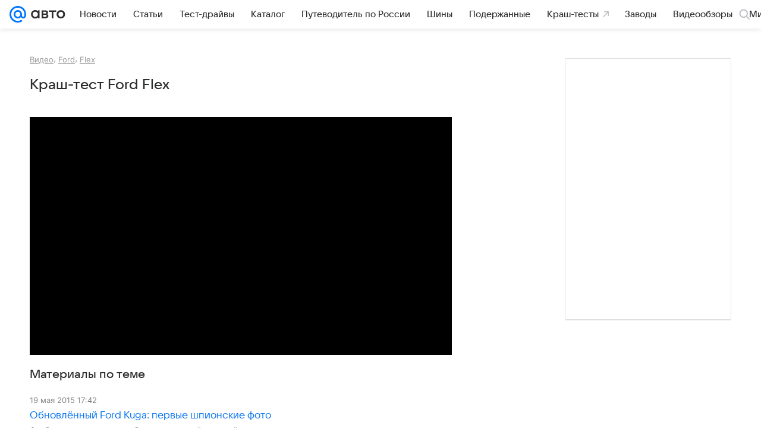

--- FILE ---
content_type: text/css
request_url: https://auto.mail.ru/-/ff9ebb5c/bem/auto/web/web.bundles/common/_common.css
body_size: 99340
content:
@charset "utf-8";:root{--vkui--theme-name:"media";--vkui--font-family-fallbacks:Inter,Helvetica,Arial,sans-serif;--vkui--font-family-accent:VKSansDisplay,MailSans,Inter,Helvetica,Arial,sans-serif;--vkui--font-family-base:Inter,Helvetica,Arial,sans-serif;--vkui--media-font-weight-accent1:400;--vkui--media-font-weight-accent2:500;--vkui--media-font-weight-accent3:600;--vkui--media-font-weight-base1:400;--vkui--media-font-weight-base2:700;--vkui--media-font-weight-base3:700;--vkui--size-select-icon-padding--compact_x:7px;--vkui--size-select-icon-padding--compact:7px;--vkui--size-select-icon-padding--regular:6px;--vkui--size-popup-base-padding--compact_x:20px;--vkui--size-popup-base-padding--regular:32px;--vkui--size-popup-header-padding--compact_x:16px;--vkui--size-popup-header-padding--regular:24px;--vkui--size-border-radius--regular:8px;--vkui--size-border-radius-rounded--regular:48px;--vkui--size-check-border-radius--regular:4px;--vkui--size-border-radius-paper--regular:4px;--vkui--size-border-radius-promo--regular:20px;--vkui--size-field-height--regular:48px;--vkui--size-search-height--regular:36px;--vkui--size-search-height--compact:32px;--vkui--size-button-large-height--regular:48px;--vkui--size-button-medium-height--regular:40px;--vkui--size-button-small-height--regular:36px;--vkui--size-checkbox--regular:16px;--vkui--size-arrow--regular:8px;--vkui--size-arrow-promo--regular:40px;--vkui--size-popup-small--regular:430px;--vkui--size-popup-medium--regular:680px;--vkui--size-popup-large--regular:880px;--vkui--size-field-horizontal-padding--regular:12px;--vkui--size-button-padding-horizontal--regular:20px;--vkui--size-label-horizontal-margin--regular:16px;--vkui--size-arrow-padding--regular:12px;--vkui--size-tooltip-margin--regular:8px;--vkui--size-icon-u-i--compact_x:16px;--vkui--size-icon-u-i--compact:16px;--vkui--size-icon-u-i--regular:18px;--vkui--size-avatar-x-s--regular:24px;--vkui--size-avatar-s--regular:32px;--vkui--size-avatar-m--regular:48px;--vkui--size-avatar-l--regular:96px;--vkui--size-avatar-x-l--regular:128px;--vkui--size-badge-x-s--regular:12px;--vkui--size-badge-s--regular:16px;--vkui--size-badge-m--regular:24px;--vkui--size-badge-l--regular:44px;--vkui--size-badge-x-l--regular:56px;--vkui--size-cardgrid-padding--regular:12px;--vkui--size-card-border-radius--regular:16px;--vkui--size-cardgrid-padding-vertical--regular:8px;--vkui--size-base-padding-horizontal--regular:16px;--vkui--size-base-padding-vertical--regular:12px;--vkui--size-button-group-gap-space--regular:1px;--vkui--size-button-group-gap-small--regular:8px;--vkui--size-button-group-gap-medium--regular:12px;--vkui--size-option-hierarchy--regular:32px;--vkui--size-switch-height--regular:14px;--vkui--size-switch-height--compact:12px;--vkui--size-switch-width--regular:34px;--vkui--size-switch-width--compact:32px;--vkui--size-switch-pin--regular:20px;--vkui--size-switch-pin--compact:18px;--vkui--size-panel-header-height--compact:48px;--vkui--size-panel-header-height--regular:56px;--vkui--size-button-base-small-padding-horizontal--regular:16px;--vkui--size-button-base-medium-padding-horizontal--regular:16px;--vkui--size-button-base-large-padding-horizontal--regular:20px;--vkui--size-button-base-small-padding-horizontal-icon--regular:12px;--vkui--size-button-base-medium-padding-horizontal-icon--regular:12px;--vkui--size-button-base-large-padding-horizontal-icon--regular:16px;--vkui--size-button-tertiary-small-padding-horizontal--regular:12px;--vkui--size-button-tertiary-medium-padding-horizontal--regular:12px;--vkui--size-button-tertiary-large-padding-horizontal--regular:16px;--vkui--size-button-tertiary-small-padding-horizontal-icon--regular:8px;--vkui--size-button-tertiary-medium-padding-horizontal-icon--regular:8px;--vkui--size-button-tertiary-large-padding-horizontal-icon--regular:12px;--vkui--size-button-minimum-width--regular:80px;--vkui--size-form-item-padding-vertical--regular:12px;--vkui--size-split-col-padding-horizontal--regular:16px;--vkui--size-subnavigation-bar-gap--regular:8px;--vkui--size-subnavigation-bar-padding-vertical--regular:12px;--vkui--size-border1x--regular:1px;--vkui--size-border2x--regular:0.5px;--vkui--size-border3x--regular:0.33px;--vkui--spacing-size-xs:4px;--vkui--spacing-size-s:6px;--vkui--spacing-size-m:8px;--vkui--spacing-size-l:10px;--vkui--spacing-size-xl:12px;--vkui--elevation1:0 2px 6px 0 rgba(0,16,61,0.08),0 1px 2px 0 rgba(0,16,61,0.08);--vkui--elevation1-invert-y:0 -2px 6px 0 rgba(0,16,61,0.08),0 -1px 2px 0 rgba(0,16,61,0.08);--vkui--elevation2:0 0 2px 0 rgba(0,16,61,0.06),0 0 6px 0 rgba(0,16,61,0.06),0 6px 12px 0 rgba(0,16,61,0.06);--vkui--elevation3:0 4px 20px 0 rgba(0,0,0,0.16);--vkui--elevation4:0 2px 6px 0 rgba(0,16,61,0.06),0 16px 48px 0 rgba(0,16,61,0.08),0 24px 68px 0 rgba(0,16,61,0.16);--vkui--gradient-black:transparent 0%,rgba(0,0,0,0.014) 13%,rgba(0,0,0,0.06) 27%,rgba(0,0,0,0.316) 68%,rgba(0,0,0,0.38) 84%,rgba(0,0,0,0.4) 100%;--vkui--gradient-white:hsla(0,0%,100%,0) 0%,hsla(0,0%,100%,0.036) 13%,hsla(0,0%,100%,0.15) 27%,hsla(0,0%,100%,0.79) 68%,hsla(0,0%,100%,0.95) 84%,#fff 100%;--vkui--gradient-tint:rgba(246,247,248,0) 0%,rgba(246,247,248,0.036) 13%,rgba(246,247,248,0.15) 27%,rgba(246,247,248,0.79) 68%,rgba(246,247,248,0.95) 84%,#f6f7f8 100%;--vkui--gradient:hsla(0,0%,100%,0) 0%,hsla(0,0%,100%,0.036) 13%,hsla(0,0%,100%,0.15) 27%,hsla(0,0%,100%,0.79) 68%,hsla(0,0%,100%,0.95) 84%,#fff 100%;--vkui--animation-duration-l:0.4s;--vkui--animation-duration-m:0.2s;--vkui--animation-duration-s:0.1s;--vkui--animation-easing-default:cubic-bezier(0.3,0.3,0.5,1);--vkui--animation-easing-platform:cubic-bezier(0.3,0.3,0.5,1);--vkui--opacity-disable:0.48;--vkui--opacity-disable-accessibility:0.64;--vkui--z-index-modal:99;--vkui--z-index-popout:100;--vkui--x0:0;--vkui--x025:1px;--vkui--x05:2px;--vkui--x1:4px;--vkui--x2:8px;--vkui--x3:12px;--vkui--x4:16px;--vkui--x5:20px;--vkui--x6:24px;--vkui--x8:32px;--vkui--x10:40px;--vkui--x12:48px;--vkui--x15:60px;--vkui--x20:80px;--vkui--size-base:4px;--vkui--size-grid:20px;--vkui--size-arrow-height--regular:8px;--vkui--size-arrow-width--regular:12px;--vkui--size-base-padding--compact_x:16px;--vkui--size-base-padding--regular:20px;--vkui--size-border-width-tab--regular:2px;--vkui--size-border-width-bar--regular:4px;--vkui--size-border-width-accent--regular:8px;--vkui--size-border-width-accent-secondary--regular:4px;--vkui--size-control-button-width-min--compact_x:130px;--vkui--size-control-button-width-min--compact:130px;--vkui--size-control-button-width-min--regular:94px;--vkui--size-promo-button-close--regular:32px;--vkui--size-button-slider-height--regular:24px;--vkui--size-button-slider-width--regular:12px;--vkui--size-button-slider-width-pointer--regular:16px;--vkui--size-field-width-min--compact_x:288px;--vkui--size-field-width-min--regular:380px;--vkui--size-label-width--regular:184px;--vkui--size-progress--regular:4px;--vkui--size-progress-scroll--regular:12px;--vkui--size-dot-bullet--regular:4px;--vkui--size-dot-indicate--regular:8px;--vkui--size-dot-clickable--regular:12px;--vkui--size-vertical-padding--regular:0;--vkui--size-button-more-padding--regular:8px;--vkui--size-icon-more-padding--regular:12px;--vkui--size-button-icon-padding--regular:20px;--vkui--size-div-padding--regular:4px;--vkui--size-menu-padding--regular:8px;--vkui--size-tag-padding--regular:8px;--vkui--size-tab-padding--compact_x:0;--vkui--size-tab-padding--compact:0;--vkui--size-tab-padding--regular:16px;--vkui--size-table-horizontal-padding--regular:16px;--vkui--size-table-vertical-padding--regular:16px;--vkui--size-slice-top-padding--regular:40px;--vkui--size-slice-bottom-padding--regular:60px;--vkui--size-base-margin--regular:12px;--vkui--size-label-vertical-margin--regular:4px;--vkui--size-tip-margin--regular:4px;--vkui--size-field-horizontal-margin--compact_x:16px;--vkui--size-field-horizontal-margin--compact:16px;--vkui--size-field-horizontal-margin--regular:20px;--vkui--size-field-vertical-margin--regular:24px;--vkui--size-field-set-margin--regular:32px;--vkui--size-icon-margin--regular:8px;--vkui--size-choice-margin--regular:8px;--vkui--size-menu-margin--regular:2px;--vkui--size-tag-margin--regular:8px;--vkui--size-tab-margin--compact_x:32px;--vkui--size-tab-margin--compact:32px;--vkui--size-tab-margin--regular:8px;--vkui--size-bullet-margin--regular:12px;--vkui--size-attribute-margin--regular:4px;--vkui--size-popup-margin--compact_x:8px;--vkui--size-popup-margin--compact:8px;--vkui--size-popup-margin--regular:24px;--vkui--size-header-icon--regular:20px;--vkui--size-wysiwyg-icon--regular:14px;--vkui--size-illustration-s--regular:48px;--vkui--size-illustration-x-m--regular:72px;--vkui--size-illustration-m--regular:96px;--vkui--size-illustration-l--regular:144px;--vkui--size-illustration-x-x-l--regular:228px;--vkui--tone-value-overlay:0.48;--vkui--tone-value-viewer:0.88;--vkui--tone-value-toolbar:0.24;--vkui--tone-value-hover:0.04;--vkui--tone-value-active:0.08;--vkui--tone-value-focus:0.08;--vkui--type-border-button:solid;--vkui--type-border-position:inset;--vkui--theme-name-base:"media";--vkui--font-family-article:Inter,Helvetica,Arial,sans-serif;--vkui--font-weight-article1:400;--vkui--font-weight-article2:700;--vkui--grid-wrapper-content--compact_x:100%;--vkui--grid-wrapper-content--compact:620px;--vkui--grid-wrapper-content--regular:940px;--vkui--grid-wrapper-content--large:1260px;--vkui--grid-main-content--compact_x:100%;--vkui--grid-main-content--compact:620px;--vkui--grid-main-content--regular:620px;--vkui--grid-main-content--large:780px;--vkui--grid-aside-content--compact_x:100%;--vkui--grid-aside-content--compact:300px;--vkui--grid-aside-content--regular:300px;--vkui--grid-aside-content--large:300px;--vkui--grid-content--compact_x:100%;--vkui--grid-content--compact:580px;--vkui--grid-content--regular:880px;--vkui--grid-content--large:1180px;--vkui--grid-column-x2--compact_x:100%;--vkui--grid-column-x2--compact:280px;--vkui--grid-column-x2--regular:430px;--vkui--grid-column-x2--large:580px;--vkui--grid-column-x3--compact_x:100%;--vkui--grid-column-x3--compact:180px;--vkui--grid-column-x3--regular:280px;--vkui--grid-column-x3--large:380px;--vkui--grid-column-x4--compact_x:100%;--vkui--grid-column-x4--compact:130px;--vkui--grid-column-x4--regular:205px;--vkui--grid-column-x4--large:280px;--vkui--grid-column-x6--compact_x:100%;--vkui--grid-column-x6--compact:80px;--vkui--grid-column-x6--regular:130px;--vkui--grid-column-x6--large:180px;--vkui--grid-layout-article--compact_x:100%;--vkui--grid-layout-article--compact:100%;--vkui--grid-layout-article--regular:540px;--vkui--grid-layout-article--large:540px;--vkui--grid-layout-banner--compact_x:100%;--vkui--grid-layout-banner--compact:280px;--vkui--grid-layout-banner--regular:280px;--vkui--grid-layout-banner--large:560px;--vkui--colors-scheme:light;--vkui--color-background-accent:#07f;--vkui--color-background-accent--hover:#0073f7;--vkui--color-background-accent--active:#006fef;--vkui--color-background-accent-themed:#07f;--vkui--color-background-accent-themed--hover:#0073f7;--vkui--color-background-accent-themed--active:#006fef;--vkui--color-background-accent-themed-alpha:rgba(0,119,255,0.2);--vkui--color-background-accent-themed-alpha--hover:rgba(0,119,255,0.24);--vkui--color-background-accent-themed-alpha--active:rgba(0,119,255,0.28);--vkui--color-background-accent-alternative:#ff9e00;--vkui--color-background-accent-alternative--hover:#f59802;--vkui--color-background-accent-alternative--active:#eb9305;--vkui--color-background-content:#fff;--vkui--color-background-content--hover:#f5f5f7;--vkui--color-background-content--active:#ebecef;--vkui--color-background-secondary:#f0f1f3;--vkui--color-background-secondary--hover:#e6e8ec;--vkui--color-background-secondary--active:#dddfe4;--vkui--color-background-secondary-alpha:rgba(0,16,61,0.06);--vkui--color-background-secondary-alpha--hover:rgba(0,16,61,0.1);--vkui--color-background-secondary-alpha--active:rgba(0,16,61,0.14);--vkui--color-background:#fff;--vkui--color-background--hover:#f5f5f7;--vkui--color-background--active:#ebecef;--vkui--color-background-contrast:#fff;--vkui--color-background-contrast--hover:#f5f5f7;--vkui--color-background-contrast--active:#ebecef;--vkui--color-background-contrast-secondary-alpha:hsla(0,0%,100%,0.2);--vkui--color-background-contrast-secondary-alpha--hover:hsla(0,0%,100%,0.24);--vkui--color-background-contrast-secondary-alpha--active:hsla(0,0%,100%,0.28);--vkui--color-background-warning:#fff1ad;--vkui--color-background-warning--hover:#f5e8a9;--vkui--color-background-warning--active:#ebdfa4;--vkui--color-background-negative:#ed330a;--vkui--color-background-negative--hover:#e4320c;--vkui--color-background-negative--active:#da300e;--vkui--color-background-tertiary:#f6f7f8;--vkui--color-background-tertiary--hover:#eceef1;--vkui--color-background-tertiary--active:#e2e5e9;--vkui--color-background-tertiary-alpha:rgba(0,0,0,0.04);--vkui--color-background-tertiary-alpha--hover:rgba(0,0,0,0.08);--vkui--color-background-tertiary-alpha--active:rgba(0,0,0,0.12);--vkui--color-background-modal:#fff;--vkui--color-background-modal--hover:#f5f5f7;--vkui--color-background-modal--active:#ebecef;--vkui--color-background-positive:#0dc268;--vkui--color-background-positive--hover:#0cbb66;--vkui--color-background-positive--active:#0cb465;--vkui--color-background-negative-tint:#feefeb;--vkui--color-background-negative-tint--hover:#f4e6e4;--vkui--color-background-negative-tint--active:#eadddd;--vkui--color-background-positive-tint:#ecfaf3;--vkui--color-background-positive-tint--hover:#e3f1ec;--vkui--color-background-positive-tint--active:#d9e7e4;--vkui--color-field-background:#fff;--vkui--color-field-background--hover:#f5f5f7;--vkui--color-field-background--active:#ebecef;--vkui--color-background-modal-inverse:#303030;--vkui--color-background-modal-inverse--hover:#2e2f31;--vkui--color-background-modal-inverse--active:#2c2d31;--vkui--color-background-contrast-inverse:#303030;--vkui--color-background-contrast-inverse--hover:#2e2f31;--vkui--color-background-contrast-inverse--active:#2c2d31;--vkui--color-background-contrast-themed:#fff;--vkui--color-background-contrast-themed--hover:#f5f5f7;--vkui--color-background-contrast-themed--active:#ebecef;--vkui--color-background-accent-tint:#5a9eff;--vkui--color-background-accent-tint--hover:#5698f7;--vkui--color-background-accent-tint--active:#5393ef;--vkui--color-background-info-tint:#f0f4ff;--vkui--color-background-info-tint--hover:#e6ebf7;--vkui--color-background-info-tint--active:#dde2ef;--vkui--color-text-accent:#0070f0;--vkui--color-text-accent--hover:#006ce9;--vkui--color-text-accent--active:#0068e2;--vkui--color-text-accent-themed:#0070f0;--vkui--color-text-accent-themed--hover:#006ce9;--vkui--color-text-accent-themed--active:#0068e2;--vkui--color-text-negative:#ed330a;--vkui--color-text-negative--hover:#e4320c;--vkui--color-text-negative--active:#da300e;--vkui--color-text-link:#0070f0;--vkui--color-text-link--hover:#006ce9;--vkui--color-text-link--active:#0068e2;--vkui--color-text-link-tint:#71aaeb;--vkui--color-text-link-tint--hover:#6ca4e4;--vkui--color-text-link-tint--active:#689edd;--vkui--color-text-link-themed:#0070f0;--vkui--color-text-link-themed--hover:#006ce9;--vkui--color-text-link-themed--active:#0068e2;--vkui--color-text-muted:#2c2d2e;--vkui--color-text-muted--hover:#2a2c2f;--vkui--color-text-muted--active:#282b2f;--vkui--color-text-primary:#2c2d2e;--vkui--color-text-primary--hover:#2a2c2f;--vkui--color-text-primary--active:#282b2f;--vkui--color-text-primary-invariably:#2c2d2e;--vkui--color-text-primary-invariably--hover:#2a2c2f;--vkui--color-text-primary-invariably--active:#282b2f;--vkui--color-text-secondary:#87898f;--vkui--color-text-secondary--hover:#82848c;--vkui--color-text-secondary--active:#7c7f88;--vkui--color-text-subhead:#797a80;--vkui--color-text-subhead--hover:#74767d;--vkui--color-text-subhead--active:#6f727b;--vkui--color-text-tertiary:#aaadb3;--vkui--color-text-tertiary--hover:#a3a7ae;--vkui--color-text-tertiary--active:#9ca0aa;--vkui--color-text-link-visited:#528fdf;--vkui--color-text-link-visited--hover:#4f8ad9;--vkui--color-text-link-visited--active:#4b85d2;--vkui--color-text-contrast:#fff;--vkui--color-text-contrast--hover:#f5f5f7;--vkui--color-text-contrast--active:#ebecef;--vkui--color-text-contrast-themed:#fff;--vkui--color-text-contrast-themed--hover:#f5f5f7;--vkui--color-text-contrast-themed--active:#ebecef;--vkui--color-link-contrast:#fff;--vkui--color-link-contrast--hover:#f5f5f7;--vkui--color-link-contrast--active:#ebecef;--vkui--color-text-positive:#0dc268;--vkui--color-text-positive--hover:#0cbb66;--vkui--color-text-positive--active:#0cb465;--vkui--color-icon-accent:#07f;--vkui--color-icon-accent--hover:#0073f7;--vkui--color-icon-accent--active:#006fef;--vkui--color-icon-accent-themed:#07f;--vkui--color-icon-accent-themed--hover:#0073f7;--vkui--color-icon-accent-themed--active:#006fef;--vkui--color-icon-primary:#2c2d2e;--vkui--color-icon-primary--hover:#2a2c2f;--vkui--color-icon-primary--active:#282b2f;--vkui--color-icon-primary-invariably:#2c2d2e;--vkui--color-icon-primary-invariably--hover:#2a2c2f;--vkui--color-icon-primary-invariably--active:#282b2f;--vkui--color-icon-medium:#919399;--vkui--color-icon-medium--hover:#8b8e95;--vkui--color-icon-medium--active:#858992;--vkui--color-icon-medium-alpha:rgba(39,43,55,0.5);--vkui--color-icon-medium-alpha--hover:rgba(39,43,55,0.54);--vkui--color-icon-medium-alpha--active:rgba(39,43,55,0.58);--vkui--color-icon-secondary:#a5a7ad;--vkui--color-icon-secondary--hover:#9ea1a9;--vkui--color-icon-secondary--active:#989ba4;--vkui--color-icon-secondary-alpha:rgba(39,43,55,0.3);--vkui--color-icon-secondary-alpha--hover:rgba(39,43,55,0.34);--vkui--color-icon-secondary-alpha--active:rgba(39,43,55,0.38);--vkui--color-icon-tertiary:#cfd1d6;--vkui--color-icon-tertiary--hover:#c7c9d0;--vkui--color-icon-tertiary--active:#bec2ca;--vkui--color-icon-tertiary-alpha:rgba(39,43,55,0.2);--vkui--color-icon-tertiary-alpha--hover:rgba(39,43,55,0.24);--vkui--color-icon-tertiary-alpha--active:rgba(39,43,55,0.28);--vkui--color-icon-contrast:#fff;--vkui--color-icon-contrast--hover:#f5f5f7;--vkui--color-icon-contrast--active:#ebecef;--vkui--color-icon-contrast-themed:#fff;--vkui--color-icon-contrast-themed--hover:#f5f5f7;--vkui--color-icon-contrast-themed--active:#ebecef;--vkui--color-icon-positive:#0dc268;--vkui--color-icon-positive--hover:#0cbb66;--vkui--color-icon-positive--active:#0cb465;--vkui--color-icon-warning:#ff9e00;--vkui--color-icon-warning--hover:#f59802;--vkui--color-icon-warning--active:#eb9305;--vkui--color-icon-negative:#ed033a;--vkui--color-icon-negative--hover:#e4043a;--vkui--color-icon-negative--active:#da043a;--vkui--color-icon-contrast-secondary:#f2f3f5;--vkui--color-icon-contrast-secondary--hover:#e8eaee;--vkui--color-icon-contrast-secondary--active:#dfe1e6;--vkui--color-stroke-accent:#07f;--vkui--color-stroke-accent--hover:#0073f7;--vkui--color-stroke-accent--active:#006fef;--vkui--color-stroke-accent-themed:#07f;--vkui--color-stroke-accent-themed--hover:#0073f7;--vkui--color-stroke-accent-themed--active:#006fef;--vkui--color-stroke-contrast:#fff;--vkui--color-stroke-contrast--hover:#f5f5f7;--vkui--color-stroke-contrast--active:#ebecef;--vkui--color-stroke-negative:#ed033a;--vkui--color-stroke-negative--hover:#e4043a;--vkui--color-stroke-negative--active:#da043a;--vkui--color-image-border-alpha:rgba(0,16,61,0.08);--vkui--color-image-border-alpha--hover:rgba(0,16,61,0.12);--vkui--color-image-border-alpha--active:rgba(0,16,61,0.16);--vkui--color-field-border-alpha:rgba(0,16,61,0.12);--vkui--color-field-border-alpha--hover:rgba(0,16,61,0.16);--vkui--color-field-border-alpha--active:rgba(0,16,61,0.2);--vkui--color-separator-primary-alpha:rgba(0,16,61,0.12);--vkui--color-separator-primary-alpha--hover:rgba(0,16,61,0.16);--vkui--color-separator-primary-alpha--active:rgba(0,16,61,0.2);--vkui--color-separator-secondary:#e6e7eb;--vkui--color-separator-secondary--hover:#dddee4;--vkui--color-separator-secondary--active:#d4d6dd;--vkui--color-separator-primary:#dadce0;--vkui--color-separator-primary--hover:#d1d4d9;--vkui--color-separator-primary--active:#c9ccd3;--vkui--color-stroke-positive:#0dc268;--vkui--color-stroke-positive--hover:#0cbb66;--vkui--color-stroke-positive--active:#0cb465;--vkui--color-separator-primary2x:#cdd0d5;--vkui--color-separator-primary2x--hover:#c5c8cf;--vkui--color-separator-primary2x--active:#bdc1c9;--vkui--color-separator-primary3x:#bfc3ca;--vkui--color-separator-primary3x--hover:#b7bcc4;--vkui--color-separator-primary3x--active:#b0b5bf;--vkui--color-accent-blue:#07f;--vkui--color-accent-blue--hover:#0073f7;--vkui--color-accent-blue--active:#006fef;--vkui--color-accent-gray:#a5a7ad;--vkui--color-accent-gray--hover:#9ea1a9;--vkui--color-accent-gray--active:#989ba4;--vkui--color-accent-red:#ed033a;--vkui--color-accent-red--hover:#e4043a;--vkui--color-accent-red--active:#da043a;--vkui--color-accent-orange-fire:#f05c44;--vkui--color-accent-orange-fire--hover:#e65944;--vkui--color-accent-orange-fire--active:#dd5643;--vkui--color-accent-orange:#ff9e00;--vkui--color-accent-orange--hover:#f59802;--vkui--color-accent-orange--active:#eb9305;--vkui--color-accent-orange-peach:#f9b54f;--vkui--color-accent-orange-peach--hover:#efae4e;--vkui--color-accent-orange-peach--active:#e5a84e;--vkui--color-accent-lime:#b8fc75;--vkui--color-accent-lime--hover:#b1f373;--vkui--color-accent-lime--active:#a9e971;--vkui--color-accent-green:#0dc268;--vkui--color-accent-green--hover:#0cbb66;--vkui--color-accent-green--active:#0cb465;--vkui--color-accent-cyan:#07e5f9;--vkui--color-accent-cyan--hover:#07dcf1;--vkui--color-accent-cyan--active:#06d4ea;--vkui--color-accent-azure:#07f;--vkui--color-accent-azure--hover:#0073f7;--vkui--color-accent-azure--active:#006fef;--vkui--color-accent-purple:#8c64ff;--vkui--color-accent-purple--hover:#8661f7;--vkui--color-accent-purple--active:#815def;--vkui--color-accent-violet:#c15df3;--vkui--color-accent-violet--hover:#b95aec;--vkui--color-accent-violet--active:#b257e4;--vkui--color-accent-raspberry-pink:#e03fab;--vkui--color-accent-raspberry-pink--hover:#d73da7;--vkui--color-accent-raspberry-pink--active:#ce3ba2;--vkui--color-accent-pink:#ff3985;--vkui--color-accent-pink--hover:#f53782;--vkui--color-accent-pink--active:#eb367f;--vkui--color-accent-secondary:#ff9e00;--vkui--color-accent-secondary--hover:#f59802;--vkui--color-accent-secondary--active:#eb9305;--vkui--color-action-sheet-text:#07f;--vkui--color-action-sheet-text--hover:#0073f7;--vkui--color-action-sheet-text--active:#006fef;--vkui--color-header-background:#fff;--vkui--color-header-background--hover:#f5f5f7;--vkui--color-header-background--active:#ebecef;--vkui--color-panel-header-icon:#07f;--vkui--color-panel-header-icon--hover:#0073f7;--vkui--color-panel-header-icon--active:#006fef;--vkui--color-write-bar-input-background:#f0f1f3;--vkui--color-write-bar-input-background--hover:#e6e8ec;--vkui--color-write-bar-input-background--active:#dddfe4;--vkui--color-write-bar-input-border:#e1e3e6;--vkui--color-write-bar-input-border--hover:#d8dbdf;--vkui--color-write-bar-input-border--active:#cfd2d8;--vkui--color-write-bar-input-border-alpha:rgba(0,16,61,0.8);--vkui--color-write-bar-input-border-alpha--hover:rgba(0,16,61,0.84);--vkui--color-write-bar-input-border-alpha--active:rgba(0,16,61,0.88);--vkui--color-track-background:#dadce0;--vkui--color-track-background--hover:#d1d4d9;--vkui--color-track-background--active:#c9ccd3;--vkui--color-track-buffer:#83aaea;--vkui--color-track-buffer--hover:#7ea4e3;--vkui--color-track-buffer--active:#799edc;--vkui--color-image-placeholder:#e6e7eb;--vkui--color-image-placeholder--hover:#dddee4;--vkui--color-image-placeholder--active:#d4d6dd;--vkui--color-image-placeholder-alpha:rgba(0,16,61,0.8);--vkui--color-image-placeholder-alpha--hover:rgba(0,16,61,0.84);--vkui--color-image-placeholder-alpha--active:rgba(0,16,61,0.88);--vkui--color-search-field-background:#e6e7eb;--vkui--color-search-field-background--hover:#dddee4;--vkui--color-search-field-background--active:#d4d6dd;--vkui--color-write-bar-icon:#07f;--vkui--color-write-bar-icon--hover:#0073f7;--vkui--color-write-bar-icon--active:#006fef;--vkui--color-skeleton-from:#f3f3f5;--vkui--color-skeleton-from--hover:#e9eaee;--vkui--color-skeleton-from--active:#e0e1e6;--vkui--color-skeleton-to:#e0e1e6;--vkui--color-skeleton-to--hover:#d7d9df;--vkui--color-skeleton-to--active:#ced0d8;--vkui--color-avatar-overlay:rgba(145,147,153,0.48);--vkui--color-avatar-overlay--hover:rgba(145,147,153,0.52);--vkui--color-avatar-overlay--active:rgba(145,147,153,0.56);--vkui--color-avatar-overlay-inverse-alpha:hsla(0,0%,100%,0.85);--vkui--color-avatar-overlay-inverse-alpha--hover:hsla(0,0%,100%,0.89);--vkui--color-avatar-overlay-inverse-alpha--active:hsla(0,0%,100%,0.93);--vkui--color-overlay-primary:rgba(0,0,0,0.4);--vkui--color-overlay-primary--hover:rgba(0,0,0,0.44);--vkui--color-overlay-primary--active:rgba(0,0,0,0.48);--vkui--color-overlay-secondary:rgba(44,45,46,0.5);--vkui--color-overlay-secondary--hover:rgba(44,45,46,0.54);--vkui--color-overlay-secondary--active:rgba(44,45,46,0.58);--vkui--color-segmented-control:#fff;--vkui--color-segmented-control--hover:#f5f5f7;--vkui--color-segmented-control--active:#ebecef;--vkui--color-tabbar-text-inactive:#99a2ad;--vkui--color-tabbar-text-inactive--hover:#939ca9;--vkui--color-tabbar-text-inactive--active:#8d96a4;--vkui--color-button-text:#07f;--vkui--color-button-text--hover:#0073f7;--vkui--color-button-text--active:#006fef;--vkui--color-button-icon:#07f;--vkui--color-button-icon--hover:#0073f7;--vkui--color-button-icon--active:#006fef;--vkui--color-button-stroke:#07f;--vkui--color-button-stroke--hover:#0073f7;--vkui--color-button-stroke--active:#006fef;--vkui--color-transparent:transparent;--vkui--color-transparent--hover:rgba(0,16,61,0.04);--vkui--color-transparent--active:rgba(0,16,61,0.08);--vkui--color-rating:#ffd400;--vkui--color-rating--hover:#f5cc02;--vkui--color-rating--active:#ebc405;--vkui--color-button-contrast-alpha:#fff;--vkui--color-button-contrast-alpha--hover:hsla(0,0%,100%,0.8);--vkui--color-button-contrast-alpha--active:hsla(0,0%,100%,0.6);--vkui--color-button-contrast:#fff;--vkui--color-button-contrast--hover:#fff;--vkui--color-button-contrast--active:#fff;--vkui--color-thumb-error-background-alpha:rgba(237,10,52,0.12);--vkui--color-thumb-error-background-alpha--hover:rgba(237,10,52,0.16);--vkui--color-thumb-error-background-alpha--active:rgba(237,10,52,0.2);--vkui--color-background-accent-tint-themed-alpha:rgba(0,119,255,0.06);--vkui--color-background-accent-tint-themed-alpha--hover:rgba(0,119,255,0.1);--vkui--color-background-accent-tint-themed-alpha--active:rgba(0,119,255,0.14);--vkui--color-background-accent-tint-alpha:rgba(0,119,255,0.06);--vkui--color-background-accent-tint-alpha--hover:rgba(0,119,255,0.1);--vkui--color-background-accent-tint-alpha--active:rgba(0,119,255,0.14);--vkui--color-background-accent-tint-themed:#f0f7ff;--vkui--color-background-accent-tint-themed--hover:#e6eef7;--vkui--color-background-accent-tint-themed--active:#dde5ef;--vkui--color-background-warning-tint-themed-alpha:rgba(255,241,173,0.48);--vkui--color-background-warning-tint-themed-alpha--hover:rgba(255,241,173,0.52);--vkui--color-background-warning-tint-themed-alpha--active:rgba(255,241,173,0.56);--vkui--color-background-warning-tint-alpha:rgba(255,241,173,0.48);--vkui--color-background-warning-tint-alpha--hover:rgba(255,241,173,0.52);--vkui--color-background-warning-tint-alpha--active:rgba(255,241,173,0.56);--vkui--color-background-warning-tint-themed:#fffce0;--vkui--color-background-warning-tint-themed--hover:#f5f3d9;--vkui--color-background-warning-tint-themed--active:#ebe9d3;--vkui--color-background-warning-tint:#fffce0;--vkui--color-background-warning-tint--hover:#f5f3d9;--vkui--color-background-warning-tint--active:#ebe9d3;--vkui--color-background-negative-tint-themed-alpha:rgba(237,51,10,0.08);--vkui--color-background-negative-tint-themed-alpha--hover:rgba(237,51,10,0.12);--vkui--color-background-negative-tint-themed-alpha--active:rgba(237,51,10,0.16);--vkui--color-background-negative-tint-alpha:rgba(237,51,10,0.08);--vkui--color-background-negative-tint-alpha--hover:rgba(237,51,10,0.12);--vkui--color-background-negative-tint-alpha--active:rgba(237,51,10,0.16);--vkui--color-background-negative-tint-themed:#feefeb;--vkui--color-background-negative-tint-themed--hover:#f4e6e4;--vkui--color-background-negative-tint-themed--active:#eadddd;--vkui--color-background-positive-tint-themed-alpha:rgba(13,194,104,0.08);--vkui--color-background-positive-tint-themed-alpha--hover:rgba(13,194,104,0.12);--vkui--color-background-positive-tint-themed-alpha--active:rgba(13,194,104,0.16);--vkui--color-background-positive-tint-alpha:rgba(13,194,104,0.08);--vkui--color-background-positive-tint-alpha--hover:rgba(13,194,104,0.12);--vkui--color-background-positive-tint-alpha--active:rgba(13,194,104,0.16);--vkui--color-background-positive-tint-themed:#ecfaf3;--vkui--color-background-positive-tint-themed--hover:#e3f1ec;--vkui--color-background-positive-tint-themed--active:#d9e7e4;--vkui--color-tooltip-background-blue-tint:#dde9ff;--vkui--color-tooltip-background-blue-tint--hover:#d4e0f7;--vkui--color-tooltip-background-blue-tint--active:#cbd8ef;--vkui--color-tooltip-background-green-tint:#ceeee6;--vkui--color-tooltip-background-green-tint--hover:#c6e5df;--vkui--color-tooltip-background-green-tint--active:#bedcd8;--vkui--color-tooltip-background-orange-tint:#f9d3bd;--vkui--color-tooltip-background-orange-tint--hover:#efcbb8;--vkui--color-tooltip-background-orange-tint--active:#e5c3b3;--vkui--color-tooltip-background-purple-tint:#f2e8ff;--vkui--color-tooltip-background-purple-tint--hover:#e8dff7;--vkui--color-tooltip-background-purple-tint--active:#dfd7ef;--vkui--color-tooltip-text-blue-themed:#1c4479;--vkui--color-tooltip-text-blue-themed--hover:#1b4277;--vkui--color-tooltip-text-blue-themed--active:#1a4074;--vkui--color-tooltip-text-green-themed:#087c6d;--vkui--color-tooltip-text-green-themed--hover:#08786b;--vkui--color-tooltip-text-green-themed--active:#077369;--vkui--color-tooltip-text-orange-themed:#78472a;--vkui--color-tooltip-text-orange-themed--hover:#73452b;--vkui--color-tooltip-text-orange-themed--active:#6e432c;--vkui--color-tooltip-text-purple-themed:#73519f;--vkui--color-tooltip-text-purple-themed--hover:#6e4e9b;--vkui--color-tooltip-text-purple-themed--active:#6a4c97;--vkui--color-background-sky:#cce4ff;--vkui--color-background-sky--hover:#c4dcf7;--vkui--color-background-sky--active:#bcd3ef;--vkui--color-background-sky-alpha:rgba(204,228,255,0.9);--vkui--color-background-sky-alpha--hover:rgba(204,228,255,0.9400000000000001);--vkui--color-background-sky-alpha--active:rgba(204,228,255,0.98);--vkui--color-primary-auto:#07f;--vkui--color-primary-auto--hover:#0073f7;--vkui--color-primary-auto--active:#006fef;--vkui--color-primary-base:#07f;--vkui--color-primary-base--hover:#0073f7;--vkui--color-primary-base--active:#006fef;--vkui--color-primary-deti:#07f;--vkui--color-primary-deti--hover:#0073f7;--vkui--color-primary-deti--active:#006fef;--vkui--color-primary-dobro:#ffd400;--vkui--color-primary-dobro--hover:#f5cc02;--vkui--color-primary-dobro--active:#ebc405;--vkui--color-primary-health:#07f;--vkui--color-primary-health--hover:#0073f7;--vkui--color-primary-health--active:#006fef;--vkui--color-primary-health-new:#07f;--vkui--color-primary-health-new--hover:#0073f7;--vkui--color-primary-health-new--active:#006fef;--vkui--color-primary-hitech:#07f;--vkui--color-primary-hitech--hover:#0073f7;--vkui--color-primary-hitech--active:#006fef;--vkui--color-primary-kino:#07f;--vkui--color-primary-kino--hover:#0073f7;--vkui--color-primary-kino--active:#006fef;--vkui--color-primary-lady:#07f;--vkui--color-primary-lady--hover:#0073f7;--vkui--color-primary-lady--active:#006fef;--vkui--color-primary-mycom:#00abf2;--vkui--color-primary-mycom--hover:#00a5eb;--vkui--color-primary-mycom--active:#009fe4;--vkui--color-primary-realty:#07f;--vkui--color-primary-realty--hover:#0a7cff;--vkui--color-primary-realty--active:#1482ff;--vkui--color-primary-pharma:#1dd3a2;--vkui--color-primary-pharma--hover:#1ccb9e;--vkui--color-primary-pharma--active:#1bc39a;--vkui--color-primary-pets:#07f;--vkui--color-primary-pets--hover:#0073f7;--vkui--color-primary-pets--active:#006fef;--vkui--color-secondary-base:#07f;--vkui--color-secondary-base--hover:#0073f7;--vkui--color-secondary-base--active:#006fef;--vkui--color-secondary-health:#07f;--vkui--color-secondary-health--hover:#0073f7;--vkui--color-secondary-health--active:#006fef;--vkui--color-secondary-mycom:#fc2c38;--vkui--color-secondary-mycom--hover:#f22b38;--vkui--color-secondary-mycom--active:#e82a38;--vkui--color-social-vk:#3f8ae0;--vkui--color-social-vk--hover:#3c85d9;--vkui--color-social-vk--active:#3a80d3;--vkui--color-social-ok:#ee8208;--vkui--color-social-ok--hover:#e47d0a;--vkui--color-social-ok--active:#db790c;--vkui--color-social-fb:#1877f2;--vkui--color-social-fb--hover:#1773eb;--vkui--color-social-fb--active:#166fe4;--vkui--color-social-mir:#117eda;--vkui--color-social-mir--hover:#107ad4;--vkui--color-social-mir--active:#1075cd;--vkui--color-social-twitter:#1da1f2;--vkui--color-social-twitter--hover:#1c9beb;--vkui--color-social-twitter--active:#1b95e4;--vkui--color-social-behance:#1769ff;--vkui--color-social-behance--hover:#1665f7;--vkui--color-social-behance--active:#1562ef;--vkui--color-social-dribbble:#ea4c89;--vkui--color-social-dribbble--hover:#e14a86;--vkui--color-social-dribbble--active:#d74783}@media (prefers-color-scheme:dark) and (max-width:659px){:root{--vkui--theme-name:"mediaDark";--vkui--font-family-fallbacks:Inter,Helvetica,Arial,sans-serif;--vkui--font-family-accent:VKSansDisplay,MailSans,Inter,Helvetica,Arial,sans-serif;--vkui--font-family-base:Inter,Helvetica,Arial,sans-serif;--vkui--media-font-weight-accent1:400;--vkui--media-font-weight-accent2:500;--vkui--media-font-weight-accent3:600;--vkui--media-font-weight-base1:400;--vkui--media-font-weight-base2:700;--vkui--media-font-weight-base3:700;--vkui--size-select-icon-padding--compact_x:7px;--vkui--size-select-icon-padding--compact:7px;--vkui--size-select-icon-padding--regular:6px;--vkui--size-popup-base-padding--compact_x:20px;--vkui--size-popup-base-padding--regular:32px;--vkui--size-popup-header-padding--compact_x:16px;--vkui--size-popup-header-padding--regular:24px;--vkui--size-border-radius--regular:8px;--vkui--size-border-radius-rounded--regular:48px;--vkui--size-check-border-radius--regular:4px;--vkui--size-border-radius-paper--regular:4px;--vkui--size-border-radius-promo--regular:20px;--vkui--size-field-height--regular:48px;--vkui--size-search-height--regular:36px;--vkui--size-search-height--compact:32px;--vkui--size-button-large-height--regular:48px;--vkui--size-button-medium-height--regular:40px;--vkui--size-button-small-height--regular:36px;--vkui--size-checkbox--regular:16px;--vkui--size-arrow--regular:8px;--vkui--size-arrow-promo--regular:40px;--vkui--size-popup-small--regular:430px;--vkui--size-popup-medium--regular:680px;--vkui--size-popup-large--regular:880px;--vkui--size-field-horizontal-padding--regular:12px;--vkui--size-button-padding-horizontal--regular:20px;--vkui--size-label-horizontal-margin--regular:16px;--vkui--size-arrow-padding--regular:12px;--vkui--size-tooltip-margin--regular:8px;--vkui--size-icon-u-i--compact_x:16px;--vkui--size-icon-u-i--compact:16px;--vkui--size-icon-u-i--regular:18px;--vkui--size-avatar-x-s--regular:24px;--vkui--size-avatar-s--regular:32px;--vkui--size-avatar-m--regular:48px;--vkui--size-avatar-l--regular:96px;--vkui--size-avatar-x-l--regular:128px;--vkui--size-badge-x-s--regular:12px;--vkui--size-badge-s--regular:16px;--vkui--size-badge-m--regular:24px;--vkui--size-badge-l--regular:44px;--vkui--size-badge-x-l--regular:56px;--vkui--size-cardgrid-padding--regular:12px;--vkui--size-card-border-radius--regular:16px;--vkui--size-cardgrid-padding-vertical--regular:8px;--vkui--size-base-padding-horizontal--regular:16px;--vkui--size-base-padding-vertical--regular:12px;--vkui--size-button-group-gap-space--regular:1px;--vkui--size-button-group-gap-small--regular:8px;--vkui--size-button-group-gap-medium--regular:12px;--vkui--size-option-hierarchy--regular:32px;--vkui--size-switch-height--regular:14px;--vkui--size-switch-height--compact:12px;--vkui--size-switch-width--regular:34px;--vkui--size-switch-width--compact:32px;--vkui--size-switch-pin--regular:20px;--vkui--size-switch-pin--compact:18px;--vkui--size-panel-header-height--compact:48px;--vkui--size-panel-header-height--regular:56px;--vkui--size-button-base-small-padding-horizontal--regular:16px;--vkui--size-button-base-medium-padding-horizontal--regular:16px;--vkui--size-button-base-large-padding-horizontal--regular:20px;--vkui--size-button-base-small-padding-horizontal-icon--regular:12px;--vkui--size-button-base-medium-padding-horizontal-icon--regular:12px;--vkui--size-button-base-large-padding-horizontal-icon--regular:16px;--vkui--size-button-tertiary-small-padding-horizontal--regular:12px;--vkui--size-button-tertiary-medium-padding-horizontal--regular:12px;--vkui--size-button-tertiary-large-padding-horizontal--regular:16px;--vkui--size-button-tertiary-small-padding-horizontal-icon--regular:8px;--vkui--size-button-tertiary-medium-padding-horizontal-icon--regular:8px;--vkui--size-button-tertiary-large-padding-horizontal-icon--regular:12px;--vkui--size-button-minimum-width--regular:80px;--vkui--size-form-item-padding-vertical--regular:12px;--vkui--size-split-col-padding-horizontal--regular:16px;--vkui--size-subnavigation-bar-gap--regular:8px;--vkui--size-subnavigation-bar-padding-vertical--regular:12px;--vkui--size-border1x--regular:1px;--vkui--size-border2x--regular:0.5px;--vkui--size-border3x--regular:0.33px;--vkui--spacing-size-xs:4px;--vkui--spacing-size-s:6px;--vkui--spacing-size-m:8px;--vkui--spacing-size-l:10px;--vkui--spacing-size-xl:12px;--vkui--elevation1:0 2px 6px 0 rgba(0,16,61,0.08),0 1px 2px 0 rgba(0,16,61,0.08);--vkui--elevation1-invert-y:0 -2px 6px 0 rgba(0,16,61,0.08),0 -1px 2px 0 rgba(0,16,61,0.08);--vkui--elevation2:0 0 2px 0 rgba(0,16,61,0.06),0 0 6px 0 rgba(0,16,61,0.06),0 6px 12px 0 rgba(0,16,61,0.06);--vkui--elevation3:0 4px 20px 0 rgba(0,0,0,0.16);--vkui--elevation4:0 2px 6px 0 rgba(0,16,61,0.06),0 16px 48px 0 rgba(0,16,61,0.08),0 24px 68px 0 rgba(0,16,61,0.16);--vkui--gradient-black:transparent 0%,rgba(0,0,0,0.014) 13%,rgba(0,0,0,0.06) 27%,rgba(0,0,0,0.316) 68%,rgba(0,0,0,0.38) 84%,rgba(0,0,0,0.4) 100%;--vkui--gradient-white:hsla(0,0%,100%,0) 0%,hsla(0,0%,100%,0.036) 13%,hsla(0,0%,100%,0.15) 27%,hsla(0,0%,100%,0.79) 68%,hsla(0,0%,100%,0.95) 84%,#fff 100%;--vkui--gradient-tint:rgba(246,247,248,0) 0%,rgba(246,247,248,0.036) 13%,rgba(246,247,248,0.15) 27%,rgba(246,247,248,0.79) 68%,rgba(246,247,248,0.95) 84%,#f6f7f8 100%;--vkui--gradient:hsla(0,0%,100%,0) 0%,hsla(0,0%,100%,0.036) 13%,hsla(0,0%,100%,0.15) 27%,hsla(0,0%,100%,0.79) 68%,hsla(0,0%,100%,0.95) 84%,#fff 100%;--vkui--animation-duration-l:0.4s;--vkui--animation-duration-m:0.2s;--vkui--animation-duration-s:0.1s;--vkui--animation-easing-default:cubic-bezier(0.3,0.3,0.5,1);--vkui--animation-easing-platform:cubic-bezier(0.3,0.3,0.5,1);--vkui--opacity-disable:0.48;--vkui--opacity-disable-accessibility:0.64;--vkui--z-index-modal:99;--vkui--z-index-popout:100;--vkui--x0:0;--vkui--x025:1px;--vkui--x05:2px;--vkui--x1:4px;--vkui--x2:8px;--vkui--x3:12px;--vkui--x4:16px;--vkui--x5:20px;--vkui--x6:24px;--vkui--x8:32px;--vkui--x10:40px;--vkui--x12:48px;--vkui--x15:60px;--vkui--x20:80px;--vkui--size-base:4px;--vkui--size-grid:20px;--vkui--size-arrow-height--regular:8px;--vkui--size-arrow-width--regular:12px;--vkui--size-base-padding--compact_x:16px;--vkui--size-base-padding--regular:20px;--vkui--size-border-width-tab--regular:2px;--vkui--size-border-width-bar--regular:4px;--vkui--size-border-width-accent--regular:8px;--vkui--size-border-width-accent-secondary--regular:4px;--vkui--size-control-button-width-min--compact_x:130px;--vkui--size-control-button-width-min--compact:130px;--vkui--size-control-button-width-min--regular:94px;--vkui--size-promo-button-close--regular:32px;--vkui--size-button-slider-height--regular:24px;--vkui--size-button-slider-width--regular:12px;--vkui--size-button-slider-width-pointer--regular:16px;--vkui--size-field-width-min--compact_x:288px;--vkui--size-field-width-min--regular:380px;--vkui--size-label-width--regular:184px;--vkui--size-progress--regular:4px;--vkui--size-progress-scroll--regular:12px;--vkui--size-dot-bullet--regular:4px;--vkui--size-dot-indicate--regular:8px;--vkui--size-dot-clickable--regular:12px;--vkui--size-vertical-padding--regular:0;--vkui--size-button-more-padding--regular:8px;--vkui--size-icon-more-padding--regular:12px;--vkui--size-button-icon-padding--regular:20px;--vkui--size-div-padding--regular:4px;--vkui--size-menu-padding--regular:8px;--vkui--size-tag-padding--regular:8px;--vkui--size-tab-padding--compact_x:0;--vkui--size-tab-padding--compact:0;--vkui--size-tab-padding--regular:16px;--vkui--size-table-horizontal-padding--regular:16px;--vkui--size-table-vertical-padding--regular:16px;--vkui--size-slice-top-padding--regular:40px;--vkui--size-slice-bottom-padding--regular:60px;--vkui--size-base-margin--regular:12px;--vkui--size-label-vertical-margin--regular:4px;--vkui--size-tip-margin--regular:4px;--vkui--size-field-horizontal-margin--compact_x:16px;--vkui--size-field-horizontal-margin--compact:16px;--vkui--size-field-horizontal-margin--regular:20px;--vkui--size-field-vertical-margin--regular:24px;--vkui--size-field-set-margin--regular:32px;--vkui--size-icon-margin--regular:8px;--vkui--size-choice-margin--regular:8px;--vkui--size-menu-margin--regular:2px;--vkui--size-tag-margin--regular:8px;--vkui--size-tab-margin--compact_x:32px;--vkui--size-tab-margin--compact:32px;--vkui--size-tab-margin--regular:8px;--vkui--size-bullet-margin--regular:12px;--vkui--size-attribute-margin--regular:4px;--vkui--size-popup-margin--compact_x:8px;--vkui--size-popup-margin--compact:8px;--vkui--size-popup-margin--regular:24px;--vkui--size-header-icon--regular:20px;--vkui--size-wysiwyg-icon--regular:14px;--vkui--size-illustration-s--regular:48px;--vkui--size-illustration-x-m--regular:72px;--vkui--size-illustration-m--regular:96px;--vkui--size-illustration-l--regular:144px;--vkui--size-illustration-x-x-l--regular:228px;--vkui--tone-value-overlay:0.48;--vkui--tone-value-viewer:0.88;--vkui--tone-value-toolbar:0.24;--vkui--tone-value-hover:0.04;--vkui--tone-value-active:0.08;--vkui--tone-value-focus:0.08;--vkui--type-border-button:solid;--vkui--type-border-position:inset;--vkui--theme-name-base:"media";--vkui--font-family-article:Inter,Helvetica,Arial,sans-serif;--vkui--font-weight-article1:400;--vkui--font-weight-article2:700;--vkui--grid-wrapper-content--compact_x:100%;--vkui--grid-wrapper-content--compact:620px;--vkui--grid-wrapper-content--regular:940px;--vkui--grid-wrapper-content--large:1260px;--vkui--grid-main-content--compact_x:100%;--vkui--grid-main-content--compact:620px;--vkui--grid-main-content--regular:620px;--vkui--grid-main-content--large:780px;--vkui--grid-aside-content--compact_x:100%;--vkui--grid-aside-content--compact:300px;--vkui--grid-aside-content--regular:300px;--vkui--grid-aside-content--large:300px;--vkui--grid-content--compact_x:100%;--vkui--grid-content--compact:580px;--vkui--grid-content--regular:880px;--vkui--grid-content--large:1180px;--vkui--grid-column-x2--compact_x:100%;--vkui--grid-column-x2--compact:280px;--vkui--grid-column-x2--regular:430px;--vkui--grid-column-x2--large:580px;--vkui--grid-column-x3--compact_x:100%;--vkui--grid-column-x3--compact:180px;--vkui--grid-column-x3--regular:280px;--vkui--grid-column-x3--large:380px;--vkui--grid-column-x4--compact_x:100%;--vkui--grid-column-x4--compact:130px;--vkui--grid-column-x4--regular:205px;--vkui--grid-column-x4--large:280px;--vkui--grid-column-x6--compact_x:100%;--vkui--grid-column-x6--compact:80px;--vkui--grid-column-x6--regular:130px;--vkui--grid-column-x6--large:180px;--vkui--grid-layout-article--compact_x:100%;--vkui--grid-layout-article--compact:100%;--vkui--grid-layout-article--regular:540px;--vkui--grid-layout-article--large:540px;--vkui--grid-layout-banner--compact_x:100%;--vkui--grid-layout-banner--compact:280px;--vkui--grid-layout-banner--regular:280px;--vkui--grid-layout-banner--large:560px;--vkui--colors-scheme:dark;--vkui--color-background-accent:#07f;--vkui--color-background-accent--hover:#0a7cff;--vkui--color-background-accent--active:#1482ff;--vkui--color-background-accent-themed:#fff;--vkui--color-background-accent-themed--hover:#ebedf0;--vkui--color-background-accent-themed--active:#d7d8db;--vkui--color-background-accent-themed-alpha:hsla(0,0%,100%,0.2);--vkui--color-background-accent-themed-alpha--hover:hsla(0,0%,100%,0.24);--vkui--color-background-accent-themed-alpha--active:hsla(0,0%,100%,0.28);--vkui--color-background-accent-alternative:#ff9e00;--vkui--color-background-accent-alternative--hover:#ffa20a;--vkui--color-background-accent-alternative--active:#ffa614;--vkui--color-background-content:#232324;--vkui--color-background-content--hover:#2c2c2d;--vkui--color-background-content--active:#353536;--vkui--color-background-secondary:#2a2a2b;--vkui--color-background-secondary--hover:#333;--vkui--color-background-secondary--active:#3b3b3c;--vkui--color-background-secondary-alpha:hsla(0,0%,100%,0.12);--vkui--color-background-secondary-alpha--hover:hsla(0,0%,100%,0.16);--vkui--color-background-secondary-alpha--active:hsla(0,0%,100%,0.2);--vkui--color-background:#19191a;--vkui--color-background--hover:#222223;--vkui--color-background--active:#2b2b2c;--vkui--color-background-contrast:#fff;--vkui--color-background-contrast--hover:#ebedf0;--vkui--color-background-contrast--active:#d7d8db;--vkui--color-background-contrast-secondary-alpha:hsla(0,0%,100%,0.2);--vkui--color-background-contrast-secondary-alpha--hover:hsla(0,0%,100%,0.24);--vkui--color-background-contrast-secondary-alpha--active:hsla(0,0%,100%,0.28);--vkui--color-background-warning:#6c4e00;--vkui--color-background-warning--hover:#72550a;--vkui--color-background-warning--active:#785c14;--vkui--color-background-negative:#ff5c5c;--vkui--color-background-negative--hover:#ff6363;--vkui--color-background-negative--active:#ff6969;--vkui--color-background-tertiary:#252525;--vkui--color-background-tertiary--hover:#2e2e2e;--vkui--color-background-tertiary--active:#363636;--vkui--color-background-tertiary-alpha:hsla(0,0%,100%,0.02);--vkui--color-background-tertiary-alpha--hover:hsla(0,0%,100%,0.1);--vkui--color-background-tertiary-alpha--active:hsla(0,0%,100%,0.14);--vkui--color-background-modal:#303030;--vkui--color-background-modal--hover:#383838;--vkui--color-background-modal--active:#414141;--vkui--color-background-positive:#0dc268;--vkui--color-background-positive--hover:#17c46e;--vkui--color-background-positive--active:#20c774;--vkui--color-background-negative-tint:#522e2e;--vkui--color-background-negative-tint--hover:#593636;--vkui--color-background-negative-tint--active:#603f3f;--vkui--color-background-positive-tint:#182a22;--vkui--color-background-positive-tint--hover:#21332b;--vkui--color-background-positive-tint--active:#2a3b34;--vkui--color-field-background:#232324;--vkui--color-field-background--hover:#2c2c2d;--vkui--color-field-background--active:#353536;--vkui--color-background-modal-inverse:#fff;--vkui--color-background-modal-inverse--hover:#ebedf0;--vkui--color-background-modal-inverse--active:#d7d8db;--vkui--color-background-contrast-inverse:#303030;--vkui--color-background-contrast-inverse--hover:#383838;--vkui--color-background-contrast-inverse--active:#414141;--vkui--color-background-contrast-themed:#303030;--vkui--color-background-contrast-themed--hover:#383838;--vkui--color-background-contrast-themed--active:#414141;--vkui--color-background-accent-tint:#5a9eff;--vkui--color-background-accent-tint--hover:#61a2ff;--vkui--color-background-accent-tint--active:#67a6ff;--vkui--color-background-info-tint:#19202f;--vkui--color-background-info-tint--hover:#222937;--vkui--color-background-info-tint--active:#2b3240;--vkui--color-text-accent:#1a85ff;--vkui--color-text-accent--hover:#238aff;--vkui--color-text-accent--active:#2c8fff;--vkui--color-text-accent-themed:#fff;--vkui--color-text-accent-themed--hover:#ebedf0;--vkui--color-text-accent-themed--active:#d7d8db;--vkui--color-text-negative:#ff5c5c;--vkui--color-text-negative--hover:#ff6363;--vkui--color-text-negative--active:#ff6969;--vkui--color-text-link:#1a85ff;--vkui--color-text-link--hover:#238aff;--vkui--color-text-link--active:#2c8fff;--vkui--color-text-link-tint:#71aaeb;--vkui--color-text-link-tint--hover:#77adec;--vkui--color-text-link-tint--active:#7cb1ed;--vkui--color-text-link-themed:#fff;--vkui--color-text-link-themed--hover:#ebedf0;--vkui--color-text-link-themed--active:#d7d8db;--vkui--color-text-muted:#e7e8ea;--vkui--color-text-muted--hover:#e8e9eb;--vkui--color-text-muted--active:#e9eaec;--vkui--color-text-primary:#e7e8ea;--vkui--color-text-primary--hover:#e8e9eb;--vkui--color-text-primary--active:#e9eaec;--vkui--color-text-primary-invariably:#2c2d2e;--vkui--color-text-primary-invariably--hover:#343536;--vkui--color-text-primary-invariably--active:#3d3e3f;--vkui--color-text-secondary:#8c8e94;--vkui--color-text-secondary--hover:#919398;--vkui--color-text-secondary--active:#95979d;--vkui--color-text-subhead:#bfc1c5;--vkui--color-text-subhead--hover:#c2c3c7;--vkui--color-text-subhead--active:#c4c6ca;--vkui--color-text-tertiary:#74767a;--vkui--color-text-tertiary--hover:#7a7b7f;--vkui--color-text-tertiary--active:#7f8185;--vkui--color-text-link-visited:#528fdf;--vkui--color-text-link-visited--hover:#5993e0;--vkui--color-text-link-visited--active:#6098e2;--vkui--color-text-contrast:#fff;--vkui--color-text-contrast--hover:#ebedf0;--vkui--color-text-contrast--active:#d7d8db;--vkui--color-text-contrast-themed:#2c2d2e;--vkui--color-text-contrast-themed--hover:#343536;--vkui--color-text-contrast-themed--active:#3d3e3f;--vkui--color-link-contrast:#fff;--vkui--color-link-contrast--hover:#ebedf0;--vkui--color-link-contrast--active:#d7d8db;--vkui--color-text-positive:#0dc268;--vkui--color-text-positive--hover:#17c46e;--vkui--color-text-positive--active:#20c774;--vkui--color-icon-accent:#07f;--vkui--color-icon-accent--hover:#0a7cff;--vkui--color-icon-accent--active:#1482ff;--vkui--color-icon-accent-themed:#fff;--vkui--color-icon-accent-themed--hover:#ebedf0;--vkui--color-icon-accent-themed--active:#d7d8db;--vkui--color-icon-primary:#d9dadd;--vkui--color-icon-primary--hover:#dbdbde;--vkui--color-icon-primary--active:#dcdde0;--vkui--color-icon-primary-invariably:#2c2d2e;--vkui--color-icon-primary-invariably--hover:#343536;--vkui--color-icon-primary-invariably--active:#3d3e3f;--vkui--color-icon-medium:#b0b1b6;--vkui--color-icon-medium--hover:#b3b4b9;--vkui--color-icon-medium--active:#b6b7bc;--vkui--color-icon-medium-alpha:rgba(245,246,255,0.7);--vkui--color-icon-medium-alpha--hover:rgba(245,246,255,0.74);--vkui--color-icon-medium-alpha--active:rgba(245,246,255,0.78);--vkui--color-icon-secondary:#9c9da2;--vkui--color-icon-secondary--hover:#a0a1a6;--vkui--color-icon-secondary--active:#a4a5a9;--vkui--color-icon-secondary-alpha:rgba(245,246,255,0.6);--vkui--color-icon-secondary-alpha--hover:rgba(245,246,255,0.64);--vkui--color-icon-secondary-alpha--active:rgba(245,246,255,0.68);--vkui--color-icon-tertiary:#83848a;--vkui--color-icon-tertiary--hover:#88898f;--vkui--color-icon-tertiary--active:#8d8e93;--vkui--color-icon-tertiary-alpha:rgba(245,246,255,0.5);--vkui--color-icon-tertiary-alpha--hover:rgba(245,246,255,0.54);--vkui--color-icon-tertiary-alpha--active:rgba(245,246,255,0.58);--vkui--color-icon-contrast:#fff;--vkui--color-icon-contrast--hover:#ebedf0;--vkui--color-icon-contrast--active:#d7d8db;--vkui--color-icon-contrast-themed:#2c2d2e;--vkui--color-icon-contrast-themed--hover:#343536;--vkui--color-icon-contrast-themed--active:#3d3e3f;--vkui--color-icon-positive:#0dc268;--vkui--color-icon-positive--hover:#17c46e;--vkui--color-icon-positive--active:#20c774;--vkui--color-icon-warning:#ff9e00;--vkui--color-icon-warning--hover:#ffa20a;--vkui--color-icon-warning--active:#ffa614;--vkui--color-icon-negative:#ff5c5c;--vkui--color-icon-negative--hover:#ff6363;--vkui--color-icon-negative--active:#ff6969;--vkui--color-icon-contrast-secondary:#f2f3f5;--vkui--color-icon-contrast-secondary--hover:#f3f3f5;--vkui--color-icon-contrast-secondary--active:#f3f4f6;--vkui--color-stroke-accent:#07f;--vkui--color-stroke-accent--hover:#0a7cff;--vkui--color-stroke-accent--active:#1482ff;--vkui--color-stroke-accent-themed:#fff;--vkui--color-stroke-accent-themed--hover:#ebedf0;--vkui--color-stroke-accent-themed--active:#d7d8db;--vkui--color-stroke-contrast:#fff;--vkui--color-stroke-contrast--hover:#ebedf0;--vkui--color-stroke-contrast--active:#d7d8db;--vkui--color-stroke-negative:#ff5c5c;--vkui--color-stroke-negative--hover:#ff6363;--vkui--color-stroke-negative--active:#ff6969;--vkui--color-image-border-alpha:hsla(0,0%,100%,0.08);--vkui--color-image-border-alpha--hover:hsla(0,0%,100%,0.12);--vkui--color-image-border-alpha--active:hsla(0,0%,100%,0.16);--vkui--color-field-border-alpha:hsla(0,0%,100%,0.16);--vkui--color-field-border-alpha--hover:hsla(0,0%,100%,0.2);--vkui--color-field-border-alpha--active:hsla(0,0%,100%,0.24);--vkui--color-separator-primary-alpha:rgba(0,0,0,0.4);--vkui--color-separator-primary-alpha--hover:rgba(0,0,0,0.44);--vkui--color-separator-primary-alpha--active:rgba(0,0,0,0.48);--vkui--color-separator-secondary:#181818;--vkui--color-separator-secondary--hover:#212121;--vkui--color-separator-secondary--active:#2a2a2a;--vkui--color-separator-primary:#151516;--vkui--color-separator-primary--hover:#1e1e1f;--vkui--color-separator-primary--active:#282829;--vkui--color-stroke-positive:#0dc268;--vkui--color-stroke-positive--hover:#17c46e;--vkui--color-stroke-positive--active:#20c774;--vkui--color-separator-primary2x:#202022;--vkui--color-separator-primary2x--hover:#29292b;--vkui--color-separator-primary2x--active:#323234;--vkui--color-separator-primary3x:#2d2d2f;--vkui--color-separator-primary3x--hover:#353537;--vkui--color-separator-primary3x--active:#3e3e40;--vkui--color-accent-blue:#07f;--vkui--color-accent-blue--hover:#0a7cff;--vkui--color-accent-blue--active:#1482ff;--vkui--color-accent-gray:#9c9da2;--vkui--color-accent-gray--hover:#a0a1a6;--vkui--color-accent-gray--active:#a4a5a9;--vkui--color-accent-red:#ed330a;--vkui--color-accent-red--hover:#ee3b14;--vkui--color-accent-red--active:#ee431e;--vkui--color-accent-orange-fire:#f05c44;--vkui--color-accent-orange-fire--hover:#f1634b;--vkui--color-accent-orange-fire--active:#f16953;--vkui--color-accent-orange:#ff9e00;--vkui--color-accent-orange--hover:#ffa20a;--vkui--color-accent-orange--active:#ffa614;--vkui--color-accent-orange-peach:#ffc062;--vkui--color-accent-orange-peach--hover:#ffc368;--vkui--color-accent-orange-peach--active:#ffc56f;--vkui--color-accent-lime:#b8fc75;--vkui--color-accent-lime--hover:#bbfc7b;--vkui--color-accent-lime--active:#befc80;--vkui--color-accent-green:#0dc268;--vkui--color-accent-green--hover:#17c46e;--vkui--color-accent-green--active:#20c774;--vkui--color-accent-cyan:#07e5f9;--vkui--color-accent-cyan--hover:#11e6f9;--vkui--color-accent-cyan--active:#1be7f9;--vkui--color-accent-azure:#07f;--vkui--color-accent-azure--hover:#0a7cff;--vkui--color-accent-azure--active:#1482ff;--vkui--color-accent-purple:#8c64ff;--vkui--color-accent-purple--hover:#916aff;--vkui--color-accent-purple--active:#9570ff;--vkui--color-accent-violet:#c15df3;--vkui--color-accent-violet--hover:#c363f3;--vkui--color-accent-violet--active:#c66af4;--vkui--color-accent-raspberry-pink:#f060c0;--vkui--color-accent-raspberry-pink--hover:#f166c3;--vkui--color-accent-raspberry-pink--active:#f16dc5;--vkui--color-accent-pink:#ff3985;--vkui--color-accent-pink--hover:#ff418a;--vkui--color-accent-pink--active:#ff498f;--vkui--color-accent-secondary:#ff9e00;--vkui--color-accent-secondary--hover:#ffa20a;--vkui--color-accent-secondary--active:#ffa614;--vkui--color-action-sheet-text:#07f;--vkui--color-action-sheet-text--hover:#0a7cff;--vkui--color-action-sheet-text--active:#1482ff;--vkui--color-header-background:#232324;--vkui--color-header-background--hover:#2c2c2d;--vkui--color-header-background--active:#353536;--vkui--color-panel-header-icon:#07f;--vkui--color-panel-header-icon--hover:#0a7cff;--vkui--color-panel-header-icon--active:#1482ff;--vkui--color-write-bar-input-background:#2a2a2b;--vkui--color-write-bar-input-background--hover:#333;--vkui--color-write-bar-input-background--active:#3b3b3c;--vkui--color-write-bar-input-border:#2c2d2e;--vkui--color-write-bar-input-border--hover:#343536;--vkui--color-write-bar-input-border--active:#3d3e3f;--vkui--color-write-bar-input-border-alpha:hsla(0,0%,100%,0.8);--vkui--color-write-bar-input-border-alpha--hover:hsla(0,0%,100%,0.84);--vkui--color-write-bar-input-border-alpha--active:hsla(0,0%,100%,0.88);--vkui--color-track-background:#434445;--vkui--color-track-background--hover:#4b4b4c;--vkui--color-track-background--active:#525354;--vkui--color-track-buffer:#83aaea;--vkui--color-track-buffer--hover:#88adeb;--vkui--color-track-buffer--active:#8db1ec;--vkui--color-image-placeholder:#393a3b;--vkui--color-image-placeholder--hover:#414243;--vkui--color-image-placeholder--active:#494a4b;--vkui--color-image-placeholder-alpha:hsla(0,0%,100%,0.8);--vkui--color-image-placeholder-alpha--hover:hsla(0,0%,100%,0.84);--vkui--color-image-placeholder-alpha--active:hsla(0,0%,100%,0.88);--vkui--color-search-field-background:#393a3b;--vkui--color-search-field-background--hover:#414243;--vkui--color-search-field-background--active:#494a4b;--vkui--color-write-bar-icon:#07f;--vkui--color-write-bar-icon--hover:#0a7cff;--vkui--color-write-bar-icon--active:#1482ff;--vkui--color-skeleton-from:#2a2a2b;--vkui--color-skeleton-from--hover:#333;--vkui--color-skeleton-from--active:#3b3b3c;--vkui--color-skeleton-to:#3e3f40;--vkui--color-skeleton-to--hover:#464748;--vkui--color-skeleton-to--active:#4d4e4f;--vkui--color-avatar-overlay:rgba(176,178,182,0.48);--vkui--color-avatar-overlay--hover:rgba(176,178,182,0.52);--vkui--color-avatar-overlay--active:rgba(176,178,182,0.56);--vkui--color-avatar-overlay-inverse-alpha:hsla(0,0%,100%,0.85);--vkui--color-avatar-overlay-inverse-alpha--hover:hsla(0,0%,100%,0.89);--vkui--color-avatar-overlay-inverse-alpha--active:hsla(0,0%,100%,0.93);--vkui--color-overlay-primary:rgba(0,0,0,0.72);--vkui--color-overlay-primary--hover:rgba(0,0,0,0.76);--vkui--color-overlay-primary--active:rgba(0,0,0,0.8);--vkui--color-overlay-secondary:rgba(55,56,57,0.5);--vkui--color-overlay-secondary--hover:rgba(55,56,57,0.54);--vkui--color-overlay-secondary--active:rgba(55,56,57,0.58);--vkui--color-segmented-control:#626364;--vkui--color-segmented-control--hover:#68696a;--vkui--color-segmented-control--active:#6f6f70;--vkui--color-tabbar-text-inactive:#76787a;--vkui--color-tabbar-text-inactive--hover:#7b7d7f;--vkui--color-tabbar-text-inactive--active:#818385;--vkui--color-button-text:#fff;--vkui--color-button-text--hover:#ebedf0;--vkui--color-button-text--active:#d7d8db;--vkui--color-button-icon:#fff;--vkui--color-button-icon--hover:#ebedf0;--vkui--color-button-icon--active:#d7d8db;--vkui--color-button-stroke:#fff;--vkui--color-button-stroke--hover:#ebedf0;--vkui--color-button-stroke--active:#d7d8db;--vkui--color-transparent:transparent;--vkui--color-transparent--hover:hsla(0,0%,100%,0.04);--vkui--color-transparent--active:hsla(0,0%,100%,0.08);--vkui--color-rating:#ffd400;--vkui--color-rating--hover:#ffd60a;--vkui--color-rating--active:#ffd714;--vkui--color-button-contrast-alpha:hsla(0,0%,100%,0.12);--vkui--color-button-contrast-alpha--hover:hsla(0,0%,100%,0.2);--vkui--color-button-contrast-alpha--active:hsla(0,0%,100%,0.24);--vkui--color-button-contrast:#252526;--vkui--color-button-contrast--hover:#29292a;--vkui--color-button-contrast--active:#2c2c2d;--vkui--color-thumb-error-background-alpha:rgba(237,10,52,0.12);--vkui--color-thumb-error-background-alpha--hover:rgba(237,10,52,0.16);--vkui--color-thumb-error-background-alpha--active:rgba(237,10,52,0.2);--vkui--color-background-accent-tint-themed-alpha:hsla(0,0%,100%,0.08);--vkui--color-background-accent-tint-themed-alpha--hover:hsla(0,0%,100%,0.12);--vkui--color-background-accent-tint-themed-alpha--active:hsla(0,0%,100%,0.16);--vkui--color-background-accent-tint-alpha:rgba(0,119,255,0.1);--vkui--color-background-accent-tint-alpha--hover:rgba(0,119,255,0.14);--vkui--color-background-accent-tint-alpha--active:rgba(0,119,255,0.18);--vkui--color-background-accent-tint-themed:#2b2b2c;--vkui--color-background-accent-tint-themed--hover:#333334;--vkui--color-background-accent-tint-themed--active:#3c3c3d;--vkui--color-background-warning-tint-themed-alpha:hsla(0,0%,100%,0.08);--vkui--color-background-warning-tint-themed-alpha--hover:hsla(0,0%,100%,0.12);--vkui--color-background-warning-tint-themed-alpha--active:hsla(0,0%,100%,0.16);--vkui--color-background-warning-tint-alpha:rgba(255,158,0,0.1);--vkui--color-background-warning-tint-alpha--hover:rgba(255,158,0,0.14);--vkui--color-background-warning-tint-alpha--active:rgba(255,158,0,0.18);--vkui--color-background-warning-tint-themed:#2b2b2c;--vkui--color-background-warning-tint-themed--hover:#333334;--vkui--color-background-warning-tint-themed--active:#3c3c3d;--vkui--color-background-warning-tint:#302617;--vkui--color-background-warning-tint--hover:#382f20;--vkui--color-background-warning-tint--active:#41372a;--vkui--color-background-negative-tint-themed-alpha:hsla(0,0%,100%,0.08);--vkui--color-background-negative-tint-themed-alpha--hover:hsla(0,0%,100%,0.12);--vkui--color-background-negative-tint-themed-alpha--active:hsla(0,0%,100%,0.16);--vkui--color-background-negative-tint-alpha:rgba(237,51,10,0.1);--vkui--color-background-negative-tint-alpha--hover:rgba(237,51,10,0.14);--vkui--color-background-negative-tint-alpha--active:rgba(237,51,10,0.18);--vkui--color-background-negative-tint-themed:#2b2b2c;--vkui--color-background-negative-tint-themed--hover:#333334;--vkui--color-background-negative-tint-themed--active:#3c3c3d;--vkui--color-background-positive-tint-themed-alpha:hsla(0,0%,100%,0.08);--vkui--color-background-positive-tint-themed-alpha--hover:hsla(0,0%,100%,0.12);--vkui--color-background-positive-tint-themed-alpha--active:hsla(0,0%,100%,0.16);--vkui--color-background-positive-tint-alpha:rgba(13,194,104,0.1);--vkui--color-background-positive-tint-alpha--hover:rgba(13,194,104,0.14);--vkui--color-background-positive-tint-alpha--active:rgba(13,194,104,0.18);--vkui--color-background-positive-tint-themed:#2b2b2c;--vkui--color-background-positive-tint-themed--hover:#333334;--vkui--color-background-positive-tint-themed--active:#3c3c3d;--vkui--color-tooltip-background-blue-tint:#1c4479;--vkui--color-tooltip-background-blue-tint--hover:#254b7e;--vkui--color-tooltip-background-blue-tint--active:#2e5384;--vkui--color-tooltip-background-green-tint:#087c6d;--vkui--color-tooltip-background-green-tint--hover:#128173;--vkui--color-tooltip-background-green-tint--active:#1c8679;--vkui--color-tooltip-background-orange-tint:#78472a;--vkui--color-tooltip-background-orange-tint--hover:#7d4e33;--vkui--color-tooltip-background-orange-tint--active:#83563b;--vkui--color-tooltip-background-purple-tint:#73519f;--vkui--color-tooltip-background-purple-tint--hover:#7958a3;--vkui--color-tooltip-background-purple-tint--active:#7e5fa7;--vkui--color-tooltip-text-blue-themed:#fff;--vkui--color-tooltip-text-blue-themed--hover:#ebedf0;--vkui--color-tooltip-text-blue-themed--active:#d7d8db;--vkui--color-tooltip-text-green-themed:#fff;--vkui--color-tooltip-text-green-themed--hover:#ebedf0;--vkui--color-tooltip-text-green-themed--active:#d7d8db;--vkui--color-tooltip-text-orange-themed:#fff;--vkui--color-tooltip-text-orange-themed--hover:#ebedf0;--vkui--color-tooltip-text-orange-themed--active:#d7d8db;--vkui--color-tooltip-text-purple-themed:#fff;--vkui--color-tooltip-text-purple-themed--hover:#ebedf0;--vkui--color-tooltip-text-purple-themed--active:#d7d8db;--vkui--color-background-sky:#2b2b2c;--vkui--color-background-sky--hover:#333334;--vkui--color-background-sky--active:#3c3c3d;--vkui--color-background-sky-alpha:rgba(51,51,51,0.8);--vkui--color-background-sky-alpha--hover:rgba(51,51,51,0.84);--vkui--color-background-sky-alpha--active:rgba(51,51,51,0.88);--vkui--color-primary-auto:#07f;--vkui--color-primary-auto--hover:#0a7cff;--vkui--color-primary-auto--active:#1482ff;--vkui--color-primary-base:#07f;--vkui--color-primary-base--hover:#0a7cff;--vkui--color-primary-base--active:#1482ff;--vkui--color-primary-deti:#07f;--vkui--color-primary-deti--hover:#0a7cff;--vkui--color-primary-deti--active:#1482ff;--vkui--color-primary-dobro:#ffd400;--vkui--color-primary-dobro--hover:#ffd60a;--vkui--color-primary-dobro--active:#ffd714;--vkui--color-primary-health:#07f;--vkui--color-primary-health--hover:#0a7cff;--vkui--color-primary-health--active:#1482ff;--vkui--color-primary-health-new:#07f;--vkui--color-primary-health-new--hover:#0a7cff;--vkui--color-primary-health-new--active:#1482ff;--vkui--color-primary-hitech:#07f;--vkui--color-primary-hitech--hover:#0a7cff;--vkui--color-primary-hitech--active:#1482ff;--vkui--color-primary-kino:#07f;--vkui--color-primary-kino--hover:#0a7cff;--vkui--color-primary-kino--active:#1482ff;--vkui--color-primary-lady:#07f;--vkui--color-primary-lady--hover:#0a7cff;--vkui--color-primary-lady--active:#1482ff;--vkui--color-primary-mycom:#00abf2;--vkui--color-primary-mycom--hover:#0aaef3;--vkui--color-primary-mycom--active:#14b2f3;--vkui--color-primary-realty:#07f;--vkui--color-primary-realty--hover:#0a7cff;--vkui--color-primary-realty--active:#1482ff;--vkui--color-primary-pharma:#1dd3a2;--vkui--color-primary-pharma--hover:#26d5a6;--vkui--color-primary-pharma--active:#2fd7a9;--vkui--color-primary-pets:#07f;--vkui--color-primary-pets--hover:#0a7cff;--vkui--color-primary-pets--active:#1482ff;--vkui--color-secondary-base:#07f;--vkui--color-secondary-base--hover:#0a7cff;--vkui--color-secondary-base--active:#1482ff;--vkui--color-secondary-health:#07f;--vkui--color-secondary-health--hover:#0a7cff;--vkui--color-secondary-health--active:#1482ff;--vkui--color-secondary-mycom:#fc2c38;--vkui--color-secondary-mycom--hover:#fc3440;--vkui--color-secondary-mycom--active:#fc3d48;--vkui--color-social-vk:#3f8ae0;--vkui--color-social-vk--hover:#478fe1;--vkui--color-social-vk--active:#4e93e2;--vkui--color-social-ok:#ee8208;--vkui--color-social-ok--hover:#ef8712;--vkui--color-social-ok--active:#ef8c1c;--vkui--color-social-fb:#1877f2;--vkui--color-social-fb--hover:#217cf3;--vkui--color-social-fb--active:#2a82f3;--vkui--color-social-mir:#117eda;--vkui--color-social-mir--hover:#1b83db;--vkui--color-social-mir--active:#2488dd;--vkui--color-social-twitter:#1da1f2;--vkui--color-social-twitter--hover:#26a5f3;--vkui--color-social-twitter--active:#2fa9f3;--vkui--color-social-behance:#1769ff;--vkui--color-social-behance--hover:#206fff;--vkui--color-social-behance--active:#2a75ff;--vkui--color-social-dribbble:#ea4c89;--vkui--color-social-dribbble--hover:#eb538e;--vkui--color-social-dribbble--active:#ec5a92}@custom-media --width-touch (max-width:659px);@custom-media --width-to-touch (max-width:659px);@custom-media --width-from-tablet (min-width:660px);@custom-media --width-tablet (min-width:660px) and (max-width:979px);@custom-media --width-to-tablet (max-width:979px);@custom-media --width-from-desktop-s (min-width:980px);@custom-media --width-desktop-s (min-width:980px) and (max-width:1299px);@custom-media --width-to-desktop-s (max-width:1299px);@custom-media --width-from-desktop-m (min-width:1300px);@custom-media --width-desktop-m (min-width:1300px)}:root{--vkui--color-primary-base:var(--vkui--color-primary-auto);--vkui--color-primary-base--hover:var(--vkui--color-primary-auto--hover);--vkui--color-primary-base--active:var(--vkui--color-primary-auto--active);--vkui--color-secondary-base:var(--vkui--color-secondary-base);--conversionlink-color:var(--vkui--color-text-primary,#000)}body .margin_off{margin:0}body .margin_off_sides-hor{margin-left:0;margin-right:0}body .margin_off_sides-vert{margin-top:0;margin-bottom:0}body .margin_off_top,body .margin_off_top-last:last-child{margin-top:0}body .margin_off_right,body .margin_off_right-last:last-child{margin-right:0}body .margin_off_bottom,body .margin_off_bottom-last:last-child{margin-bottom:0}body .margin_off_left,body .margin_off_left-last:last-child{margin-left:0}body .margin_top_off{margin-top:0}body .margin_right_off{margin-right:0}body .margin_bottom_off{margin-bottom:0}body .margin_left_off{margin-left:0}body .margin_5{margin:5px}body .margin_vertical_5{margin-top:5px;margin-bottom:5px}body .margin_horizontal_5{margin-left:5px;margin-right:5px}body .margin_top_5{margin-top:5px}body .margin_right_5{margin-right:5px}body .margin_bottom_5{margin-bottom:5px}body .margin_left_5{margin-left:5px}body .margin_10{margin:10px}body .margin_vertical_10{margin-top:10px;margin-bottom:10px}body .margin_horizontal_10{margin-left:10px;margin-right:10px}body .margin_top_10{margin-top:10px}body .margin_right_10{margin-right:10px}body .margin_bottom_10{margin-bottom:10px}body .margin_left_10{margin-left:10px}body .margin_20{margin:20px}body .margin_vertical_20{margin-top:20px;margin-bottom:20px}body .margin_horizontal_20{margin-left:20px;margin-right:20px}body .margin_top_20{margin-top:20px}body .margin_right_20{margin-right:20px}body .margin_bottom_20{margin-bottom:20px}body .margin_left_20{margin-left:20px}body .margin_30{margin:30px}body .margin_vertical_30{margin-top:30px;margin-bottom:30px}body .margin_horizontal_30{margin-left:30px;margin-right:30px}body .margin_top_30{margin-top:30px}body .margin_right_30{margin-right:30px}body .margin_bottom_30{margin-bottom:30px}body .margin_left_30{margin-left:30px}body .margin_40{margin:40px}body .margin_vertical_40{margin-top:40px;margin-bottom:40px}body .margin_horizontal_40{margin-left:40px;margin-right:40px}body .margin_top_40{margin-top:40px}body .margin_right_40{margin-right:40px}body .margin_bottom_40{margin-bottom:40px}body .margin_left_40{margin-left:40px}body .margin_50{margin:50px}body .margin_vertical_50{margin-top:50px;margin-bottom:50px}body .margin_horizontal_50{margin-left:50px;margin-right:50px}body .margin_top_50{margin-top:50px}body .margin_right_50{margin-right:50px}body .margin_bottom_50{margin-bottom:50px}body .margin_left_50{margin-left:50px}body .margin_60{margin:60px}body .margin_vertical_60{margin-top:60px;margin-bottom:60px}body .margin_horizontal_60{margin-left:60px;margin-right:60px}body .margin_top_60{margin-top:60px}body .margin_right_60{margin-right:60px}body .margin_bottom_60{margin-bottom:60px}body .margin_left_60{margin-left:60px}body .margin_70{margin:70px}body .margin_vertical_70{margin-top:70px;margin-bottom:70px}body .margin_horizontal_70{margin-left:70px;margin-right:70px}body .margin_top_70{margin-top:70px}body .margin_right_70{margin-right:70px}body .margin_bottom_70{margin-bottom:70px}body .margin_left_70{margin-left:70px}body .margin_90{margin:90px}body .margin_vertical_90{margin-top:90px;margin-bottom:90px}body .margin_horizontal_90{margin-left:90px;margin-right:90px}body .margin_top_90{margin-top:90px}body .margin_right_90{margin-right:90px}body .margin_bottom_90{margin-bottom:90px}body .margin_left_90{margin-left:90px}body .margin_100{margin:100px}body .margin_vertical_100{margin-top:100px;margin-bottom:100px}body .margin_horizontal_100{margin-left:100px;margin-right:100px}body .margin_top_100{margin-top:100px}body .margin_right_100{margin-right:100px}body .margin_bottom_100{margin-bottom:100px}body .margin_left_100{margin-left:100px}body .margin_110{margin:110px}body .margin_vertical_110{margin-top:110px;margin-bottom:110px}body .margin_horizontal_110{margin-left:110px;margin-right:110px}body .margin_top_110{margin-top:110px}body .margin_right_110{margin-right:110px}body .margin_bottom_110{margin-bottom:110px}body .margin_left_110{margin-left:110px}body .margin_m70{margin:-70px}body .margin_vertical_m70{margin-top:-70px;margin-bottom:-70px}body .margin_horizontal_m70{margin-left:-70px;margin-right:-70px}body .margin_top_m70{margin-top:-70px}body .margin_right_m70{margin-right:-70px}body .margin_bottom_m70{margin-bottom:-70px}body .margin_left_m70{margin-left:-70px}body .margin_m100{margin:-100px}body .margin_vertical_m100{margin-top:-100px;margin-bottom:-100px}body .margin_horizontal_m100{margin-left:-100px;margin-right:-100px}body .margin_top_m100{margin-top:-100px}body .margin_right_m100{margin-right:-100px}body .margin_bottom_m100{margin-bottom:-100px}body .margin_left_m100{margin-left:-100px}body .margin_m200{margin:-200px}body .margin_vertical_m200{margin-top:-200px;margin-bottom:-200px}body .margin_horizontal_m200{margin-left:-200px;margin-right:-200px}body .margin_top_m200{margin-top:-200px}body .margin_right_m200{margin-right:-200px}body .margin_bottom_m200{margin-bottom:-200px}body .margin_left_m200{margin-left:-200px}body .padding_0{padding:0}body .padding_vertical_0{padding-top:0;padding-bottom:0}body .padding_horizontal_0{padding-left:0;padding-right:0}body .padding_top_0{padding-top:0}body .padding_right_0{padding-right:0}body .padding_bottom_0{padding-bottom:0}body .padding_left_0{padding-left:0}body .padding_5{padding:5px}body .padding_vertical_5{padding-top:5px;padding-bottom:5px}body .padding_horizontal_5{padding-left:5px;padding-right:5px}body .padding_top_5{padding-top:5px}body .padding_right_5{padding-right:5px}body .padding_bottom_5{padding-bottom:5px}body .padding_left_5{padding-left:5px}body .padding_10{padding:10px}body .padding_vertical_10{padding-top:10px;padding-bottom:10px}body .padding_horizontal_10{padding-left:10px;padding-right:10px}body .padding_top_10{padding-top:10px}body .padding_right_10{padding-right:10px}body .padding_bottom_10{padding-bottom:10px}body .padding_left_10{padding-left:10px}body .padding_20{padding:20px}body .padding_vertical_20{padding-top:20px;padding-bottom:20px}body .padding_horizontal_20{padding-left:20px;padding-right:20px}body .padding_top_20{padding-top:20px}body .padding_right_20{padding-right:20px}body .padding_bottom_20{padding-bottom:20px}body .padding_left_20{padding-left:20px}body .padding_30{padding:30px}body .padding_vertical_30{padding-top:30px;padding-bottom:30px}body .padding_horizontal_30{padding-left:30px;padding-right:30px}body .padding_top_30{padding-top:30px}body .padding_right_30{padding-right:30px}body .padding_bottom_30{padding-bottom:30px}body .padding_left_30{padding-left:30px}body .padding_40{padding:40px}body .padding_vertical_40{padding-top:40px;padding-bottom:40px}body .padding_horizontal_40{padding-left:40px;padding-right:40px}body .padding_top_40{padding-top:40px}body .padding_right_40{padding-right:40px}body .padding_bottom_40{padding-bottom:40px}body .padding_left_40{padding-left:40px}body .padding_50{padding:50px}body .padding_vertical_50{padding-top:50px;padding-bottom:50px}body .padding_horizontal_50{padding-left:50px;padding-right:50px}body .padding_top_50{padding-top:50px}body .padding_right_50{padding-right:50px}body .padding_bottom_50{padding-bottom:50px}body .padding_left_50{padding-left:50px}body .padding_60{padding:60px}body .padding_vertical_60{padding-top:60px;padding-bottom:60px}body .padding_horizontal_60{padding-left:60px;padding-right:60px}body .padding_top_60{padding-top:60px}body .padding_right_60{padding-right:60px}body .padding_bottom_60{padding-bottom:60px}body .padding_left_60{padding-left:60px}body .padding_70{padding:70px}body .padding_vertical_70{padding-top:70px;padding-bottom:70px}body .padding_horizontal_70{padding-left:70px;padding-right:70px}body .padding_top_70{padding-top:70px}body .padding_right_70{padding-right:70px}body .padding_bottom_70{padding-bottom:70px}body .padding_left_70{padding-left:70px}body .padding_90{padding:90px}body .padding_vertical_90{padding-top:90px;padding-bottom:90px}body .padding_horizontal_90{padding-left:90px;padding-right:90px}body .padding_top_90{padding-top:90px}body .padding_right_90{padding-right:90px}body .padding_bottom_90{padding-bottom:90px}body .padding_left_90{padding-left:90px}body .padding_100{padding:100px}body .padding_vertical_100{padding-top:100px;padding-bottom:100px}body .padding_horizontal_100{padding-left:100px;padding-right:100px}body .padding_top_100{padding-top:100px}body .padding_right_100{padding-right:100px}body .padding_bottom_100{padding-bottom:100px}body .padding_left_100{padding-left:100px}body .padding_110{padding:110px}body .padding_vertical_110{padding-top:110px;padding-bottom:110px}body .padding_horizontal_110{padding-left:110px;padding-right:110px}body .padding_top_110{padding-top:110px}body .padding_right_110{padding-right:110px}body .padding_bottom_110{padding-bottom:110px}body .padding_left_110{padding-left:110px}body .padding_200{padding:200px}body .padding_vertical_200{padding-top:200px;padding-bottom:200px}body .padding_horizontal_200{padding-left:200px;padding-right:200px}body .padding_top_200{padding-top:200px}body .padding_right_200{padding-right:200px}body .padding_bottom_200{padding-bottom:200px}body .padding_left_200{padding-left:200px}.layout{background:#fff;min-width:980px;overflow:hidden}.layout_visible{overflow:visible}.icon_auto{background-image:url(/-/2db5ef56/bem/auto/web/web.blocks/sprite/pics/auto/auto.png?6486016f499646b5551742f2f2618ffa);display:inline-block}.icon_auto_2gis{width:32px;height:15px;line-height:15px;background-position:0 0}.icon_auto_arrow-right{width:20px;height:20px;line-height:20px;background-position:0 -18px}.icon_auto_clock{width:15px;height:15px;line-height:15px;background-position:0 -41px}.icon_auto_error{width:23px;height:23px;line-height:23px;background-position:0 -59px}.icon_auto_flash{width:108px;height:105px;line-height:105px;background-position:0 -147px}.icon_auto_hdr-moto{width:30px;height:25px;line-height:25px;background-position:0 -255px}.icon_auto_hdr-safety{width:18px;height:18px;line-height:18px;background-position:0 -283px}.icon_auto_media-panorama{width:32px;height:19px;line-height:19px;background-position:0 -304px}.icon_auto_media-video{width:20px;height:20px;line-height:20px;background-position:0 -326px}.icon_auto_nav-left{width:28px;height:28px;line-height:28px;background-position:0 -349px}.icon_auto_nav-right-s{width:15px;height:15px;line-height:15px;background-position:0 -380px}.icon_auto_nav-right{width:28px;height:28px;line-height:28px;background-position:0 -398px}.icon_auto_nav-top{width:28px;height:28px;line-height:28px;background-position:0 -429px}.icon_auto_penalty{width:59px;height:59px;line-height:59px;background-position:0 -460px}.icon_auto_photo-count{width:19px;height:15px;line-height:15px;background-position:0 -522px}.icon_auto_toforum{width:50px;height:48px;line-height:48px;background-position:0 -540px}.icon_auto_tyre{width:59px;height:59px;line-height:59px;background-position:0 -591px}.icon_driver{background-image:url(/-/d43b94c4/bem/auto/web/web.blocks/sprite/pics/driver/driver.png?375aa368a8910b0ff635eb29916e4817);display:inline-block}.icon_driver_consultation{width:90px;height:90px;line-height:90px;background-position:0 0}.icon_driver_info{width:90px;height:90px;line-height:90px;background-position:0 -93px}.icon_driver_insurance{width:90px;height:90px;line-height:90px;background-position:0 -186px}.icon_driver_pdd{background-position:0 -279px}.icon_driver_pdd,.icon_driver_penalty{width:90px;height:90px;line-height:90px}.icon_driver_penalty{background-position:0 -465px}.icon_driver_tyre_service{width:90px;height:90px;line-height:90px;background-position:0 -558px}.icon_forum_old{background-image:url(/-/3d0349f1/bem/auto/web/web.blocks/sprite/pics/forum/forum.png?4d0f71e2da0b4c53839852627bb490c7);display:inline-block}.icon_forum_old_ban{width:14px;height:16px;line-height:16px;background-position:0 0}.icon_forum_old_close{width:12px;height:15px;line-height:15px;background-position:0 -19px}.icon_forum_old_edit{width:15px;height:15px;line-height:15px;background-position:0 -37px}.icon_forum_old_feedback{width:24px;height:24px;line-height:24px;background-position:0 -55px}.icon_forum_old_hide{width:18px;height:14px;line-height:14px;background-position:0 -82px}.icon_forum_old_hot{width:14px;height:18px;line-height:18px;background-position:0 -99px}.icon_forum_old_like{width:22px;height:21px;line-height:21px;background-position:0 -120px}.icon_forum_old_nav-right-p{width:20px;height:20px;line-height:20px;background-position:0 -144px}.icon_forum_old_no-hot{width:14px;height:18px;line-height:18px;background-position:0 -167px}.icon_garage{background-image:url(/-/6e223640/bem/auto/web/web.blocks/sprite/pics/garage/garage.png?8689eb84e66cb25161ee3bdf3089981e);display:inline-block}.icon_garage_addcar{width:117px;height:59px;line-height:59px;background-position:0 0}.icon_garage_addphoto{width:93px;height:67px;line-height:67px;background-position:0 -62px}.icon_garage_anonymous{width:174px;height:200px;line-height:200px;background-position:0 -132px}.icon_smiles,.sceditor-button-mrsmile:before{background-image:url(/-/ebe721af/bem/auto/web/web.blocks/sprite/pics/smiles/smiles.png?d8e8f6957f457d15d4fa8f0b4b9853bc);display:inline-block}@media (-webkit-min-device-pixel-ratio:1.5),(-webkit-min-device-pixel-ratio:1.4375),(min-device-pixel-ratio:1.5),(min-resolution:1.5dppx),(min-resolution:138dpi){.icon_smiles,.sceditor-button-mrsmile:before{background-image:url(/-/aeb4f4fd/bem/auto/web/web.blocks/sprite/pics/smiles/smiles@2x.png?d8e8f6957f457d15d4fa8f0b4b9853bc);background-size:20px 2895px}}.icon_smiles_alien{background-position:0 0}.icon_smiles_alien,.icon_smiles_angel{width:20px;height:20px;line-height:20px}.icon_smiles_angel{background-position:0 -23px}.icon_smiles_angry{width:20px;height:20px;line-height:20px;background-position:0 -46px}.icon_smiles_anguished{width:20px;height:20px;line-height:20px;background-position:0 -69px}.icon_smiles_astonished{width:20px;height:20px;line-height:20px;background-position:0 -92px}.icon_smiles_baby_bottle{width:20px;height:20px;line-height:20px;background-position:0 -115px}.icon_smiles_bath{background-position:0 -138px}.icon_smiles_bath,.icon_smiles_beer{width:20px;height:20px;line-height:20px}.icon_smiles_beer{background-position:0 -161px}.icon_smiles_bikini{background-position:0 -184px}.icon_smiles_bikini,.icon_smiles_blush{width:20px;height:20px;line-height:20px}.icon_smiles_blush{background-position:0 -207px}.icon_smiles_bomb{background-position:0 -230px}.icon_smiles_bomb,.icon_smiles_bouquet{width:20px;height:20px;line-height:20px}.icon_smiles_bouquet{background-position:0 -253px}.icon_smiles_bride_with_veil{width:20px;height:20px;line-height:20px;background-position:0 -276px}.icon_smiles_bulb{background-position:0 -299px}.icon_smiles_bulb,.icon_smiles_candy{width:20px;height:20px;line-height:20px}.icon_smiles_candy{background-position:0 -322px}.icon_smiles_cherries{width:20px;height:20px;line-height:20px;background-position:0 -345px}.icon_smiles_chocolate_bar{width:20px;height:20px;line-height:20px;background-position:0 -368px}.icon_smiles_clapper{width:20px;height:20px;line-height:20px;background-position:0 -391px}.icon_smiles_closed_umbrella{width:20px;height:20px;line-height:20px;background-position:0 -414px}.icon_smiles_cold_sweat{width:20px;height:20px;line-height:20px;background-position:0 -437px}.icon_smiles_confounded{width:20px;height:20px;line-height:20px;background-position:0 -460px}.icon_smiles_confused{width:20px;height:20px;line-height:20px;background-position:0 -483px}.icon_smiles_couplekiss{width:20px;height:20px;line-height:20px;background-position:0 -506px}.icon_smiles_cow{background-position:0 -529px}.icon_smiles_cow,.icon_smiles_crown{width:20px;height:20px;line-height:20px}.icon_smiles_crown{background-position:0 -552px}.icon_smiles_cry{background-position:0 -575px}.icon_smiles_cry,.icon_smiles_cupid{width:20px;height:20px;line-height:20px}.icon_smiles_cupid{background-position:0 -598px}.icon_smiles_dart{width:20px;height:20px;line-height:20px;background-position:0 -621px}.icon_smiles_disappointed{width:20px;height:20px;line-height:20px;background-position:0 -644px}.icon_smiles_disappointed_relieved{width:20px;height:20px;line-height:20px;background-position:0 -667px}.icon_smiles_dizzy_face{width:20px;height:20px;line-height:20px;background-position:0 -690px}.icon_smiles_dress{background-position:0 -713px}.icon_smiles_dress,.icon_smiles_ear{width:20px;height:20px;line-height:20px}.icon_smiles_ear{background-position:0 -736px}.icon_smiles_expressionless{width:20px;height:20px;line-height:20px;background-position:0 -759px}.icon_smiles_eyeglasses{width:20px;height:20px;line-height:20px;background-position:0 -782px}.icon_smiles_eyes{background-position:0 -805px}.icon_smiles_eyes,.icon_smiles_fearful{width:20px;height:20px;line-height:20px}.icon_smiles_fearful{background-position:0 -828px}.icon_smiles_fire{width:20px;height:20px;line-height:20px;background-position:0 -851px}.icon_smiles_fishing_pole_and_fish{width:20px;height:20px;line-height:20px;background-position:0 -874px}.icon_smiles_flushed{width:20px;height:20px;line-height:20px;background-position:0 -897px}.icon_smiles_fries{width:20px;height:20px;line-height:20px;background-position:0 -920px}.icon_smiles_frowning{width:20px;height:20px;line-height:20px;background-position:0 -943px}.icon_smiles_grimacing{width:20px;height:20px;line-height:20px;background-position:0 -966px}.icon_smiles_grin{width:20px;height:20px;line-height:20px;background-position:0 -989px}.icon_smiles_grinning{background-position:0 -1012px}.icon_smiles_grinning,.icon_smiles_gun{width:20px;height:20px;line-height:20px}.icon_smiles_gun{background-position:0 -1035px}.icon_smiles_haircut{width:20px;height:20px;line-height:20px;background-position:0 -1058px}.icon_smiles_hamburger{width:20px;height:20px;line-height:20px;background-position:0 -1081px}.icon_smiles_handbag{width:20px;height:20px;line-height:20px;background-position:0 -1104px}.icon_smiles_hankey{width:20px;height:20px;line-height:20px;background-position:0 -1127px}.icon_smiles_hatched_chick{width:20px;height:20px;line-height:20px;background-position:0 -1150px}.icon_smiles_heart_eyes{width:20px;height:20px;line-height:20px;background-position:0 -1173px}.icon_smiles_hibiscus{width:20px;height:20px;line-height:20px;background-position:0 -1196px}.icon_smiles_high_heel{width:20px;height:20px;line-height:20px;background-position:0 -1219px}.icon_smiles_hocho{background-position:0 -1242px}.icon_smiles_hocho,.icon_smiles_house{width:20px;height:20px;line-height:20px}.icon_smiles_house{background-position:0 -1265px}.icon_smiles_hushed{width:20px;height:20px;line-height:20px;background-position:0 -1288px}.icon_smiles_icecream{background-position:0 -1311px}.icon_smiles_icecream,.icon_smiles_imp{width:20px;height:20px;line-height:20px}.icon_smiles_imp{background-position:0 -1334px}.icon_smiles_innocent{background-position:0 -1357px}.icon_smiles_innocent,.icon_smiles_joy{width:20px;height:20px;line-height:20px}.icon_smiles_joy{background-position:0 -1380px}.icon_smiles_kiss{background-position:0 -1403px}.icon_smiles_kiss,.icon_smiles_kissing{width:20px;height:20px;line-height:20px}.icon_smiles_kissing{background-position:0 -1426px}.icon_smiles_kissing_closed_eyes{width:20px;height:20px;line-height:20px;background-position:0 -1449px}.icon_smiles_kissing_heart{width:20px;height:20px;line-height:20px;background-position:0 -1472px}.icon_smiles_kissing_smiling_eyes{width:20px;height:20px;line-height:20px;background-position:0 -1495px}.icon_smiles_laughing{width:20px;height:20px;line-height:20px;background-position:0 -1518px}.icon_smiles_lipstick{width:20px;height:20px;line-height:20px;background-position:0 -1541px}.icon_smiles_lollipop{width:20px;height:20px;line-height:20px;background-position:0 -1564px}.icon_smiles_mask{background-position:0 -1587px}.icon_smiles_mask,.icon_smiles_massage{width:20px;height:20px;line-height:20px}.icon_smiles_massage{background-position:0 -1610px}.icon_smiles_microphone{width:20px;height:20px;line-height:20px;background-position:0 -1633px}.icon_smiles_moneybag{width:20px;height:20px;line-height:20px;background-position:0 -1656px}.icon_smiles_mortar_board{width:20px;height:20px;line-height:20px;background-position:0 -1679px}.icon_smiles_mouse{width:20px;height:20px;line-height:20px;background-position:0 -1702px}.icon_smiles_movie_camera{width:20px;height:20px;line-height:20px;background-position:0 -1725px}.icon_smiles_nail_care{width:20px;height:20px;line-height:20px;background-position:0 -1748px}.icon_smiles_neutral_face{width:20px;height:20px;line-height:20px;background-position:0 -1771px}.icon_smiles_no_mouth{width:20px;height:20px;line-height:20px;background-position:0 -1794px}.icon_smiles_ok_hand{width:20px;height:20px;line-height:20px;background-position:0 -1817px}.icon_smiles_open_mouth{width:20px;height:20px;line-height:20px;background-position:0 -1840px}.icon_smiles_pensive{width:20px;height:20px;line-height:20px;background-position:0 -1863px}.icon_smiles_persevere{width:20px;height:20px;line-height:20px;background-position:0 -1886px}.icon_smiles_pig_nose{width:20px;height:20px;line-height:20px;background-position:0 -1909px}.icon_smiles_pill{width:20px;height:20px;line-height:20px;background-position:0 -1932px}.icon_smiles_poultry_leg{width:20px;height:20px;line-height:20px;background-position:0 -1955px}.icon_smiles_princess{width:20px;height:20px;line-height:20px;background-position:0 -1978px}.icon_smiles_punch{background-position:0 -2001px}.icon_smiles_punch,.icon_smiles_purse{width:20px;height:20px;line-height:20px}.icon_smiles_purse{background-position:0 -2024px}.icon_smiles_rage{background-position:0 -2047px}.icon_smiles_rage,.icon_smiles_rat{width:20px;height:20px;line-height:20px}.icon_smiles_rat{background-position:0 -2070px}.icon_smiles_relieved{width:20px;height:20px;line-height:20px;background-position:0 -2093px}.icon_smiles_ring{background-position:0 -2116px}.icon_smiles_ring,.icon_smiles_scream{width:20px;height:20px;line-height:20px}.icon_smiles_scream{background-position:0 -2139px}.icon_smiles_sleeping{width:20px;height:20px;line-height:20px;background-position:0 -2162px}.icon_smiles_sleepy{width:20px;height:20px;line-height:20px;background-position:0 -2185px}.icon_smiles_smile,.sceditor-button-mrsmile:before{width:20px;height:20px;line-height:20px;background-position:0 -2208px}.icon_smiles_smiley{width:20px;height:20px;line-height:20px;background-position:0 -2231px}.icon_smiles_smiling_imp{width:20px;height:20px;line-height:20px;background-position:0 -2254px}.icon_smiles_smirk{background-position:0 -2277px}.icon_smiles_smirk,.icon_smiles_sob{width:20px;height:20px;line-height:20px}.icon_smiles_sob{background-position:0 -2300px}.icon_smiles_sos{width:20px;height:20px;line-height:20px;background-position:0 -2323px}.icon_smiles_spaghetti{width:20px;height:20px;line-height:20px;background-position:0 -2346px}.icon_smiles_strawberry{width:20px;height:20px;line-height:20px;background-position:0 -2369px}.icon_smiles_stuck_out_tongue{width:20px;height:20px;line-height:20px;background-position:0 -2392px}.icon_smiles_stuck_out_tongue_closed_eyes{width:20px;height:20px;line-height:20px;background-position:0 -2415px}.icon_smiles_stuck_out_tongue_winking_eye{width:20px;height:20px;line-height:20px;background-position:0 -2438px}.icon_smiles_sunglasses{width:20px;height:20px;line-height:20px;background-position:0 -2461px}.icon_smiles_sweat{width:20px;height:20px;line-height:20px;background-position:0 -2484px}.icon_smiles_sweat_smile{width:20px;height:20px;line-height:20px;background-position:0 -2507px}.icon_smiles_syringe{width:20px;height:20px;line-height:20px;background-position:0 -2530px}.icon_smiles_thumbsdown{width:20px;height:20px;line-height:20px;background-position:0 -2553px}.icon_smiles_thumbsup{width:20px;height:20px;line-height:20px;background-position:0 -2576px}.icon_smiles_tired_face{width:20px;height:20px;line-height:20px;background-position:0 -2599px}.icon_smiles_toilet{width:20px;height:20px;line-height:20px;background-position:0 -2622px}.icon_smiles_triumph{width:20px;height:20px;line-height:20px;background-position:0 -2645px}.icon_smiles_trophy{width:20px;height:20px;line-height:20px;background-position:0 -2668px}.icon_smiles_unamused{width:20px;height:20px;line-height:20px;background-position:0 -2691px}.icon_smiles_underage{width:20px;height:20px;line-height:20px;background-position:0 -2714px}.icon_smiles_weary{background-position:0 -2737px}.icon_smiles_weary,.icon_smiles_wink{width:20px;height:20px;line-height:20px}.icon_smiles_wink{background-position:0 -2760px}.icon_smiles_wolf{width:20px;height:20px;line-height:20px;background-position:0 -2783px}.icon_smiles_womans_clothes{width:20px;height:20px;line-height:20px;background-position:0 -2806px}.icon_smiles_womans_hat{width:20px;height:20px;line-height:20px;background-position:0 -2829px}.icon_smiles_worried{background-position:0 -2852px}.icon_smiles_worried,.icon_smiles_yum{width:20px;height:20px;line-height:20px}.icon_smiles_yum{background-position:0 -2875px}@font-face{font-family:icon_font;src:url(/-/e71ea68b/bem/auto/web/web.blocks/icon/_font/icon_font.eot);font-weight:400;font-style:normal}@font-face{font-family:icon_font;src:url(/-/e71ea68b/bem/auto/web/web.blocks/icon/_font/icon_font.eot);src:url(/-/e71ea68b/bem/auto/web/web.blocks/icon/_font/icon_font.eot?#iefix) format("embedded-opentype"),url(/-/16ca53d1/bem/auto/web/web.blocks/icon/_font/icon_font.woff) format("woff"),url(/-/05bf33f8/bem/auto/web/web.blocks/icon/_font/icon_font.ttf) format("truetype"),url(/-/53a0bded/bem/auto/web/web.blocks/icon/_font/icon_font.svg?#icon_font) format("svg");font-weight:400;font-style:normal}.icon{font-family:icon_font;font-weight:400;font-style:normal;speak:none;text-decoration:inherit;text-transform:none;text-rendering:optimizeLegibility;-webkit-font-smoothing:antialiased;-moz-osx-font-smoothing:grayscale}.icon_auto_360:before{content:"\c4"}.icon_auto_crown:before{content:"\c5"}.icon_auto_control_up:before{content:"\c6"}.icon_auto_general:before{content:"\c7"}.icon_auto_transmission:before{content:"\c8"}.icon_auto_engine:before{content:"\c9"}.icon_auto_wheel:before{content:"\ca"}.icon_auto_wrench:before{content:"\cb"}.icon_auto_clearance:before{content:"\cc"}.icon_auto_brake:before{content:"\cd"}.icon_bestauto_family:before{content:"\ce"}.icon_bestauto_offroad:before{content:"\cf"}.icon_bestauto_sedan:before{content:"\d0"}.icon_bestauto_sport:before{content:"\d1"}.icon_abuse:before{content:"\d2"}.icon_arrow_down:before{content:"\d3"}.icon_arrow_up:before{content:"\d4"}.icon_arrow_up-pointer:before{content:"\d5"}.icon_arrow_left-pointer:before{content:"\d6"}.icon_arrow_left:before{content:"\d7"}.icon_arrow_right-pointer:before{content:"\d8"}.icon_arrow_right:before{content:"\d9"}.icon_attach:before{content:"\da"}.icon_attention:before{content:"\db"}.icon_burger:before{content:"\dc"}.icon_calendar:before{content:"\dd"}.icon_check:before{content:"\de"}.icon_close:before{content:"\df"}.icon_comment:before{content:"\e0"}.icon_control_next:before{content:"\e1"}.icon_control_previous:before{content:"\e2"}.icon_delete:before{content:"\e3"}.icon_delete_round:before{content:"\e4"}.icon_download:before{content:"\e5"}.icon_dropdown:before{content:"\e6"}.icon_expand:before{content:"\e7"}.icon_less_bold:before{content:"\e8"}.icon_less:before{content:"\e9"}.icon_like_flat:before{content:"\ea"}.icon_like:before{content:"\eb"}.icon_link:before{content:"\ec"}.icon_login:before{content:"\ed"}.icon_mail:before{content:"\ee"}.icon_mail-ico:before{content:"\ef"}.icon_more_bottom:before{content:"\f0"}.icon_more_bold:before{content:"\f1"}.icon_more_fill:before{content:"\f2"}.icon_more:before{content:"\f3"}.icon_original:before{content:"\f4"}.icon_paging_next:before{content:"\f5"}.icon_paging_previous:before{content:"\f6"}.icon_pause:before{content:"\f7"}.icon_photo:before{content:"\f8"}.icon_play:before{content:"\f9"}.icon_plus_round:before{content:"\fa"}.icon_refresh:before{content:"\fb"}.icon_share:before{content:"\fc"}.icon_social_fb:before{content:"\fd"}.icon_social_instagram:before{content:"\fe"}.icon_social_my:before{content:"\ff"}.icon_social_ok:before{content:"\100"}.icon_social_tw:before{content:"\101"}.icon_social_vk:before{content:"\102"}.icon_sound_on:before{content:"\103"}.icon_sound_off:before{content:"\104"}.icon_speaker:before{content:"\105"}.icon_star:before{content:"\106"}.icon_write:before{content:"\107"}.icon_zoom:before{content:"\108"}.icon_w-abv:before,.sceditor-button-strike:before{content:"\109"}.icon_w-ct:before{content:"\10a"}.icon_w-imv:before,.sceditor-button-mrimage:before{content:"\10b"}.icon_w-j:before,.sceditor-button-bold:before{content:"\10c"}.icon_w-k:before,.sceditor-button-italic:before{content:"\10d"}.icon_w-lnk:before,.sceditor-button-link:before{content:"\10e"}.icon_w-play:before,.sceditor-button-mrvideo:before{content:"\10f"}.icon_w-qt:before,.sceditor-button-quote:before{content:"\110"}.icon_w-und:before,.sceditor-button-underline:before{content:"\111"}.icon_w-embed:before,.sceditor-button-mrembed:before{content:"\112"}.icon_w-vd:before{content:"\113"}.icon_arrow_left-triangle:before{content:"\114"}.icon_arrow_right-triangle:before{content:"\115"}.icon_arrow_up-triangle:before{content:"\116"}.icon_arrow_down-triangle:before{content:"\117"}.icon_actions_call:before{content:"\118"}.icon_clock:before{content:"\119"}.icon_navigation_map_point:before{content:"\11a"}.icon_triangle_right:before{content:"\11b"}.icon_triangle_left:before{content:"\11c"}.icon_question:before{content:"\11d"}.icon_comments:before{content:"\11e"}.icon_forum:before{content:"\11f"}.icon_media:before{content:"\120"}.icon_news:before{content:"\121"}.icon_calculator:before{content:"\122"}.icon_pencil:before{content:"\123"}.icon_edit:before{content:"\124"}.icon_delete_new:before{content:"\125"}.icon_testdrives:before{content:"\126"}.share{margin-left:15px;border-radius:100%;-webkit-transition:background-color .3s ease-in-out;transition:background-color .3s ease-in-out;cursor:pointer;background-color:rgba(0,16,61,.06);background-color:var(--vkui--color-background-secondary-alpha)}.share,.share__button{display:inline-block;position:relative;vertical-align:middle}.share__button{min-width:36px;min-width:var(--vkui--size-button-small-height--regular);height:36px;height:var(--vkui--size-button-small-height--regular);z-index:7;text-align:center;color:#fff;line-height:33px;line-height:calc(var(--vkui--size-button-small-height--regular) - 3px);padding:0 4px;-webkit-box-sizing:border-box;box-sizing:border-box}.share__button:before{content:"";position:absolute;top:calc(50% - 8px);left:calc(50% - 8px);width:16px;height:16px;border-radius:50%;background:#fff;background:var(--vkui--color-background-content)}.share__text{font-size:11px;line-height:14px;font-family:Inter,Helvetica,Arial,sans-serif;font-weight:400;font-weight:500;font-weight:var(--vkui--media-font-weight-accent2);text-transform:uppercase;margin-left:8px;vertical-align:middle}.screen_small .share__text{display:none}.share__icon_svg{font-size:0}.share:first-child{margin-left:0}.share_ok .share__button{font-size:17px;color:#ee8208;color:var(--vkui--color-social-ok)}.share_my .share__button{font-size:20px;color:#117eda;color:var(--vkui--color-social-mir)}.share_fb .share__button{font-size:18px;color:#1877f2;color:var(--vkui--color-social-fb)}.share_vk .share__button{font-size:18px;color:#3f8ae0;color:var(--vkui--color-social-vk)}.share_tw .share__button{font-size:16px;color:#1da1f2;color:var(--vkui--color-social-twitter)}.share_rss .share__button{font-size:16px;color:#ffba00}.share:hover{text-decoration:none;background-color:rgba(0,16,61,.1);background-color:var(--vkui--color-background-secondary-alpha--hover)}.share_small{margin:4px}.share_scaling:hover{-webkit-transform:scale(1.25);transform:scale(1.25);-webkit-transition:-webkit-transform .2s;transition:-webkit-transform .2s;transition:transform .2s;transition:transform .2s,-webkit-transform .2s}.share_scaling:hover .share__button{-webkit-transform:scale(.8);transform:scale(.8)}.share_gray{background:#bebebe}.share_lightgray{background:#f0f0f0}.share_lightgray .share__button{color:#2c2d2e;color:var(--vkui--color-text-primary)}.share_lightgray .share__button:before{content:none}.share_lightgray.share_ok:hover{background:#ee8208;background:var(--vkui--color-social-ok)}.share_lightgray.share_ok:hover .share__button{color:#fff}.share_lightgray.share_my:hover{background:#117eda;background:var(--vkui--color-social-mir)}.share_lightgray.share_my:hover .share__button{color:#fff}.share_lightgray.share_fb:hover{background:#1877f2;background:var(--vkui--color-social-fb)}.share_lightgray.share_fb:hover .share__button{color:#fff}.share_lightgray.share_vk:hover{background:#3f8ae0;background:var(--vkui--color-social-vk)}.share_lightgray.share_vk:hover .share__button{color:#fff}.share_lightgray.share_tw:hover{background:#1da1f2;background:var(--vkui--color-social-twitter)}.share_lightgray.share_tw:hover .share__button{color:#fff}.share_lightgray.share_rss:hover{background:#ffba00}.share_lightgray.share_rss:hover .share__button{color:#fff}.share_footer{border:2px solid;border-radius:20px;background:none!important}.share_footer,.share_footer .share__button{color:#2c2d2e;color:var(--vkui--color-text-primary)}.share_no-cursor{cursor:default}.share_square{border-radius:3px}.share_black{background:#000}.icon{display:inline-block;vertical-align:middle;line-height:1;text-decoration:none}.icon_rotate{-webkit-transform:rotate(180deg);transform:rotate(180deg)}.icon_fill_current{fill:currentColor}.icon_background{height:1em;width:1em;background-repeat:no-repeat;background-position:50% 50%;background-size:contain}.icon{position:relative;z-index:1}.icon:hover{text-decoration:none}.icon_social_my,.icon_social_vk{top:3px}.icon_social_fb,.icon_social_ok{top:-1px}.icon_control{cursor:pointer}.icon_disabled{cursor:default;opacity:.48}.icon_size_10{font-size:10px;height:10px;line-height:10px}.icon_size_20{font-size:20px;height:20px;line-height:20px}.icon_size_30{font-size:30px;height:30px;line-height:30px}.icon_size_36{font-size:36px;height:36px;line-height:36px}.icon_size_45{font-size:45px;height:45px;line-height:45px}.icon_size_60{font-size:60px;height:60px;line-height:60px}.icon_margin_left{margin-left:5px}.icon_margin_left_large{margin-left:10px}.icon_margin_right{margin-right:5px}.icon_margin_right_large{margin-right:10px}.icon_primary{color:#07f}.icon_secondary{color:#005fcc}.icon_color_yellow{color:#ffd400}.icon_circle{background:#07f;border-radius:50%;position:relative;text-align:center;width:50px;height:50px;font-size:15px;line-height:1}.icon_circle:before{content:"";display:inline-block;vertical-align:middle;width:0;height:100%}.icon_circle_size_18{width:18px;height:18px;line-height:18px}.icon_circle_size_20{width:20px;height:20px;line-height:20px}.icon_circle_size_30{width:30px;height:30px;line-height:30px}.icon_circle_size_60{width:60px;height:60px;line-height:60px}.icon_circle_size_80{width:80px;height:80px;line-height:80px}.icon_circle_border{border:2px solid;border-radius:50%;text-align:center}.icon_background_gray{background:#f0f0f0}.icon_arrow-border_down,.icon_arrow-border_up{width:0;height:0;border:5px solid transparent}.icon_arrow-border_down{border-top:5px solid #0070f0;border-bottom:none}.icon_arrow-border_up{border-bottom:5px solid #0070f0;border-top:none}.icon_arrow-border_green{border-top-color:#0dc268;border-bottom-color:#0dc268}.icon_arrow-border_red{border-top-color:#ed330a;border-bottom-color:#ed330a}.icon_arrow-border_black{border-top-color:#333;border-bottom-color:#333}.icon_currency-rur:after{content:"₽";font-family:Inter,Helvetica,Arial,sans-serif;font-family:var(--vkui--font-family-base)}.icon_bold{font-weight:700;font-weight:var(--vkui--media-font-weight-base3)}.icon_animate_to-right{-webkit-animation:iconToRight 1s ease infinite;animation:iconToRight 1s ease infinite}.icon_arrow_bottom:before{position:relative;top:3px}.icon_arrow_down{position:relative;top:2px}.icon_control_previous:before{position:relative;right:2px}.icon_control_next:before{position:relative;left:2px}.icon_best{vertical-align:top}.icon_play{right:-5px;top:-3px}.photo__action_small .icon_play{top:-1px;right:-2px}.icon_disc-24{width:24px;height:24px;text-align:center;line-height:24px;border-radius:24px}.icon_grey{background-color:#a4acc2}.icon_lightgrey{color:#cdcdcd}.icon_round_down,.icon_round_up{font-size:32px}.icon_abuse,.icon_comment,.icon_link{font-size:16px}.icon_abuse{color:#f0373f}.icon_refresh{top:-1px}.icon_white{color:#fff}.icon_like,.icon_like_fill{font-size:20px}.icon_arrow_left-pointer,.icon_arrow_right-poiner{top:1px}.icon_circle_size_36{height:36px;width:36px;line-height:36px;font-size:large}.icon_circle_size_36 .icon_social_ok{font-size:20px}.icon_circle_size_36 .icon_social_my{font-size:23px}.icon_circle_size_36 .icon_social_fb,.icon_circle_size_36 .icon_social_vk{font-size:21px}.icon_circle_size_36 .icon_social_rss,.icon_circle_size_36 .icon_social_tw{font-size:19px}.icon_circle_size_36 .icon_social_vk{top:4px}.icon_circle_size_36 .icon_social_instagram{top:-2px}.icon_hidden{visibility:hidden}.icon_size_15{font-size:15px;height:15px;line-height:15px}.icon_size_16{font-size:16px;height:16px;line-height:16px}.icon_size_17{font-size:17px;height:17px;line-height:17px}.icon_margin_left_3{margin-left:3px}.icon_padding_left_3{padding-left:3px}.icon_like{margin-top:-2px}.icon_tooltip{cursor:pointer;background:#d1d1d1}.icon_tooltip:hover,.tooltip_shown .icon_tooltip{background:#333}@-webkit-keyframes iconToRight{0%{-webkit-transform:translateX(0);transform:translateX(0)}50%{-webkit-transform:translateX(5px);transform:translateX(5px)}to{-webkit-transform:translateX(0);transform:translateX(0)}}@keyframes iconToRight{0%{-webkit-transform:translateX(0);transform:translateX(0)}50%{-webkit-transform:translateX(5px);transform:translateX(5px)}to{-webkit-transform:translateX(0);transform:translateX(0)}}.line{height:1px;background:#e5e5e5;position:relative}.line_opaque{opacity:.5}.line_separator{height:1px;background:#e5e5e5;border:none}.line_separator_dark{background:#434343}.line_stretch{background:none;border:0}.line_stretch:after{content:"";position:absolute;width:10000px;margin-left:-5000px;left:50%;top:0;height:1px;background:#07f}.line_blue{background:#40aaff}.line_motorshow{background:#ec3525}.action,.action__inner{position:relative}.action__inner{font-size:22px;padding:0 10px;cursor:pointer;text-align:center;min-width:44px;height:44px;line-height:44px;-webkit-box-sizing:border-box;box-sizing:border-box;-webkit-transition:background .15s ease-in-out;transition:background .15s ease-in-out;border-radius:7px;display:inline-block;vertical-align:middle;border:1px solid transparent}.action__inner:hover{background:#f3f3f3}.action__dropdown{display:none;background:#fff;position:absolute;top:100%;right:0;padding:10px;-webkit-box-sizing:border-box;box-sizing:border-box}.action_active{z-index:1200}.action_active .action__inner{background:#fff;border:1px solid #dedede;border-radius:7px 7px 0 0;border-bottom:0;-webkit-transition:none;transition:none;z-index:2}.action_active .action__dropdown{display:block;border:1px solid #dedede;border-radius:7px 0 7px 7px;margin-top:-2px}.action_width_medium .action__dropdown{width:200px}.wrapper{margin:0 auto;display:block}.wrapper_relative{position:relative}.screen_small .wrapper{width:940px}.screen_medium .wrapper{width:1180px}.screen_large .wrapper{width:1260px}.wrapper.wrapper_fixed{width:940px}.bar{background:hsla(0,0%,100%,.9);border-bottom:1px solid #dedede;padding:0 20px}.bar__wrapper{display:table}.bar__block{padding:8px;display:table-cell;vertical-align:middle;white-space:nowrap}.bar__block_items{width:100%;padding:0}.bar__block_actions{padding:4px 8px}.bar__block_wrap{white-space:normal}.bar__item{display:inline-block;vertical-align:middle;padding-left:20px}.bar__item:first-child{padding-left:0}.bar__item_active{color:#333}.bar__item:hover .bar__text:after,.bar__item_active .bar__text:after{background:#07f}.bar__text{position:relative;padding:16px 0;display:inline-block;vertical-align:top}.bar__text:after{content:"";position:absolute;height:4px;left:0;right:0;bottom:-1px;-webkit-transition:background-color .15s ease-in-out;transition:background-color .15s ease-in-out}.bar__action{display:inline-block;vertical-align:top}.p-price-bar.sticky__inner{z-index:400}.p-package-tooltip.tooltip_hover:hover,.p-package-tooltip.tooltip_shown{z-index:auto}.p-package-tooltip .tooltip__box{z-index:1100}.loader{width:30px;height:30px;display:inline-block;-webkit-animation:loader .85s linear infinite;animation:loader .85s linear infinite}.loader_small{width:20px;height:20px}.loader_small.loader_position_center{margin-top:-10px;margin-left:-10px}.loader_medium{width:40px;height:40px}.loader_medium.loader_position_center{margin-top:-20px;margin-left:-20px}.loader_large{width:50px;height:50px}.loader_large.loader_position_center{margin-top:-25px;margin-left:-25px}.loader_button{width:16px;height:16px}.loader_button.loader_position_center{margin-top:-8px;margin-left:-8px}.loader_position_center{position:absolute;left:50%;top:50%;margin-left:-15px;margin-top:-15px}.loader_invisible{visibility:hidden;position:absolute;top:-10000px}@-webkit-keyframes loader{0%{-webkit-transform:rotate(0deg);transform:rotate(0deg)}to{-webkit-transform:rotate(1turn);transform:rotate(1turn)}}@keyframes loader{0%{-webkit-transform:rotate(0deg);transform:rotate(0deg)}to{-webkit-transform:rotate(1turn);transform:rotate(1turn)}}.loader_padding{width:60px;height:60px;margin:0 auto;display:block;padding:121px}.viewbox{background:#262626;background:rgba(0,0,0,.9);overflow:hidden;z-index:1600;bottom:0;left:0;height:100%;width:100%}.viewbox,.viewbox__close{position:fixed;top:0;right:0}.viewbox__close{z-index:100;width:20px;height:20px;padding:20px;font-size:21px;line-height:18px;text-align:center;color:#fff;-webkit-transition:color .2s ease-in-out;transition:color .2s ease-in-out}.viewbox__close:hover{color:#07f}.viewbox__container{display:inline-block;vertical-align:top;width:100%;height:100%;overflow:hidden}.viewbox__inner{height:100%;width:100%;position:relative}.viewbox__side{display:none;vertical-align:top;margin-left:20px;position:relative;z-index:20;width:300px;white-space:normal;overflow:hidden}.viewbox__side-loader{display:none}.viewbox__slides{white-space:nowrap;display:inline-block;vertical-align:top;width:100%;height:100%;-webkit-backface-visibility:hidden}.viewbox__slides_animated{-webkit-transition:all .3s cubic-bezier(.22,.61,.36,1);transition:all .3s cubic-bezier(.22,.61,.36,1)}.viewbox__slides_hide-shares .viewbox__shares{display:none}.viewbox__wrapper{padding-right:30px;text-align:left}.viewbox__slide,.viewbox__wrapper{overflow:hidden;height:100%;width:100%;display:inline-block;vertical-align:top}.viewbox__slide{white-space:normal;-webkit-user-select:none;-moz-user-select:none;-ms-user-select:none;user-select:none;text-align:center}.viewbox__slide-inner{position:relative;display:inline-block;vertical-align:top;white-space:nowrap}.viewbox__slide_active .viewbox__content{visibility:visible}.viewbox__slide_active .viewbox__wrapper{overflow:auto}.viewbox__slide_loading .viewbox__loader{display:block}.viewbox__slide_loading .viewbox__content,.viewbox__slide_loading .viewbox__side{display:none}.viewbox__slide_side_show .viewbox__side{display:inline-block}.viewbox__slide_side_loading .viewbox__side{text-align:center;display:inline-block}.viewbox__slide_side_loading .viewbox__side-loader{position:absolute;left:50%;margin-left:-20px;display:inline-block}.viewbox__slide_side_loading .viewbox__side-content{visibility:hidden}.viewbox__slide_error .viewbox__action,.viewbox__slide_error .viewbox__image,.viewbox__slide_error .viewbox__shares{display:none}.viewbox__slide_error .viewbox__error{display:table-cell}.viewbox__holder{display:table;height:100%;width:100%}.viewbox__cell{display:table-cell;text-align:center;vertical-align:middle;padding:20px 70px;overflow:hidden}.viewbox__content{display:inline-block;vertical-align:top;text-align:center;position:relative;z-index:10;visibility:hidden;white-space:normal}.viewbox__control{width:70px;height:100%;line-height:100%;position:fixed;cursor:pointer;top:0;-webkit-user-select:none;-moz-user-select:none;-ms-user-select:none;user-select:none;font-size:64px;-webkit-box-sizing:border-box;box-sizing:border-box;-webkit-transition:color .2s ease-out;transition:color .2s ease-out;color:#fff;display:table;z-index:5}.cpf-no-touch .viewbox__control:hover,.cpf-touch .viewbox__control:active{color:#07f}.viewbox__control_previous{left:0;padding-left:10px}.viewbox__control_next{text-align:right;right:0;padding-right:10px}.viewbox__arrow{display:table-cell;vertical-align:middle}.viewbox__fakecontrol{position:absolute;z-index:1;top:-500px;bottom:-500px;width:10000px;cursor:pointer}.viewbox__fakecontrol_previous{right:100%}.viewbox__fakecontrol_next{left:0}.viewbox__photo{position:relative;visibility:visible;display:inline-block;text-align:left;cursor:pointer}.cpf-touch .viewbox__photo .viewbox__action,.cpf-touch .viewbox__photo .viewbox__params,.cpf-touch .viewbox__photo .viewbox__shares,.viewbox__photo:hover .viewbox__action,.viewbox__photo:hover .viewbox__params,.viewbox__photo:hover .viewbox__shares{opacity:1}.viewbox__image{display:inline-block;position:relative;z-index:2;vertical-align:top}.viewbox__additional{position:absolute;z-index:4;left:0;right:0;bottom:0;display:-webkit-box;display:-ms-flexbox;display:flex}.viewbox__info{-webkit-box-flex:1;-ms-flex:1 1 auto;flex:1 1 auto;-ms-flex-item-align:end;align-self:flex-end}.viewbox__info_small{white-space:nowrap;-webkit-box-flex:0;-ms-flex:0 0 auto;flex:0 0 auto;padding:0}.viewbox__action{font-size:13px;line-height:18px;font-family:Inter,Helvetica,Arial,sans-serif;font-weight:400;font-weight:var(--vkui--media-font-weight-base1);background:#000;display:-webkit-box;display:-ms-flexbox;display:flex;-webkit-box-align:center;-ms-flex-align:center;align-items:center;-webkit-box-pack:center;-ms-flex-pack:center;justify-content:center;width:30px;height:30px;border-radius:30px;line-height:30px;margin:10px;color:#fff;text-align:center;opacity:0;-webkit-transition:opacity .2s ease-out,color .2s ease-out;transition:opacity .2s ease-out,color .2s ease-out;position:relative;cursor:pointer;-webkit-user-select:none;-moz-user-select:none;-ms-user-select:none;user-select:none}.viewbox__action:hover{color:#07f}.viewbox__action:hover .viewbox__action-side{max-width:150px;padding:0 10px 0 30px}.viewbox__action:hover .viewbox__action-text{opacity:1}.viewbox__action-side{position:absolute;left:2px;max-width:0;background:#000;padding:0 10px 0 15px;color:#c8ced3;vertical-align:middle;height:30px;line-height:31px;border-radius:30px;overflow:hidden;-webkit-box-sizing:border-box;box-sizing:border-box;-webkit-transition:max-width .2s ease-out,padding-left .2s ease-out;transition:max-width .2s ease-out,padding-left .2s ease-out}.viewbox__action-text,.viewbox__params{opacity:0;-webkit-transition:opacity .2s ease-out;transition:opacity .2s ease-out}.viewbox__params{background:#000;background:rgba(0,0,0,.6);padding:0 10px}.viewbox__param{display:inline-block;vertical-align:middle;margin-right:20px;font-size:11px;line-height:14px;font-family:Inter,Helvetica,Arial,sans-serif;font-weight:400;font-weight:500;font-weight:var(--vkui--media-font-weight-accent2);text-transform:uppercase;line-height:35px;color:#b9b9b9}.viewbox__param:last-child{margin-right:0}.viewbox__count{background:#000;padding:0 10px;color:#fff;line-height:35px;z-index:2}.viewbox__current{font-weight:500;font-weight:var(--vkui--media-font-weight-accent2)}.viewbox__bottom{position:relative;z-index:2;text-align:left;max-width:600px}.screen_medium .viewbox__bottom{max-width:680px}.screen_large .viewbox__bottom{max-width:780px}.viewbox__title{color:#c8ced3;margin-top:15px;font-size:20px;line-height:26px;font-family:VKSansDisplay,MailSans,Inter,Helvetica,Arial,sans-serif;font-weight:500;font-weight:400;font-weight:var(--vkui--media-font-weight-base1);-webkit-user-select:text;-moz-user-select:text;-ms-user-select:text;user-select:text}.viewbox__note,.viewbox__text{color:#c8ced3;margin-top:10px;font-size:13px;line-height:18px;font-family:Inter,Helvetica,Arial,sans-serif;font-weight:400;font-weight:var(--vkui--media-font-weight-base1);-webkit-user-select:text;-moz-user-select:text;-ms-user-select:text;user-select:text}.viewbox__note{padding-left:10px;float:right}.viewbox__note a{color:#fff}.viewbox__more{white-space:normal}.viewbox__forum,.viewbox__grid{text-align:left;display:inline-block;vertical-align:top;width:820px}.screen_large .viewbox__forum,.screen_large .viewbox__grid,.screen_medium .viewbox__forum,.screen_medium .viewbox__grid{width:940px}.viewbox__forum{background:#333}.viewbox__showcase{min-width:570px;text-align:center;background-color:#fff}.viewbox__buttons{margin-bottom:30px;text-align:center}.viewbox__loader{display:none;top:50%;left:50%;margin-left:-25px;margin-top:-25px;position:absolute}.viewbox__error{width:650px;height:400px;background:#000;position:relative;display:none;text-align:center;vertical-align:middle}.viewbox__error-icon{color:#707070;font-size:70px;line-height:70px}.viewbox__error-text{color:#c8cfd4;font-size:20px;line-height:26px;font-family:VKSansDisplay,MailSans,Inter,Helvetica,Arial,sans-serif;font-weight:500;font-weight:400;font-weight:var(--vkui--media-font-weight-base1);margin-bottom:20px;display:block}.viewbox__list{position:fixed;left:0;right:0;bottom:0;height:70px;background:#000;z-index:5;display:none}.viewbox__list-content{text-align:center;overflow:hidden;white-space:nowrap;position:relative;font-size:0}.viewbox__previews{position:relative;-webkit-transition:all .2s;transition:all .2s;display:inline-block}.viewbox__preview{padding:11px 5px 13px;border-top:2px solid transparent;display:inline-block;cursor:pointer;vertical-align:top}.viewbox__preview_active{border-color:#07f}.viewbox__preview-pic{height:45px}@media screen and (min-height:768px){.viewbox_list .viewbox__slide-inner{padding-bottom:70px}.viewbox_list .viewbox__list{display:block}}.viewbox__wrapper_media-embed .viewbox__additional{display:none}.button,.sceditor__button{border:1px solid #d3d3d3;background:#f0f0f0;border-radius:3px;display:inline-block;color:#000;cursor:pointer;position:relative;-webkit-box-shadow:0 2px rgba(0,0,0,.04);box-shadow:0 2px rgba(0,0,0,.04);vertical-align:middle;outline:none;-webkit-box-sizing:border-box;box-sizing:border-box;min-height:40px;padding:7px 15px;-webkit-transition:background .15s ease-in-out,border-color .15s ease-in-out,color .15s ease-in-out;transition:background .15s ease-in-out,border-color .15s ease-in-out,color .15s ease-in-out;text-align:center;font-size:15px;line-height:20px;font-family:Inter,Helvetica,Arial,sans-serif;font-weight:400;font-weight:var(--vkui--media-font-weight-base1)}.screen_large .button,.screen_large .sceditor__button,.screen_medium .button,.screen_medium .sceditor__button,.screen_small .button,.screen_small .sceditor__button{line-height:23px}.button__inner,.sceditor__button__inner{display:inline-block;vertical-align:top}.button__ending,.button__text,.sceditor__button__ending,.sceditor__button__text{vertical-align:middle;display:inline-block}.button__text_hidden,.sceditor__button__text_hidden{display:none}.button__ending,.sceditor__button__ending{margin-left:4px;color:#bbb}.button__icon,.sceditor__button__icon{pointer-events:none}.button__icon_left,.sceditor__button__icon_left{margin-right:12px}.button__icon_right,.sceditor__button__icon_right{margin-left:12px}.button__loader,.sceditor__button__loader{display:none;position:absolute;left:50%;top:50%;text-align:center;margin-top:-8px;margin-left:-8px;line-height:16px}.button:hover,.sceditor__button:hover{background:#e6e6e6}.button:active,.sceditor__button:active{top:1px}.button_active,.sceditor__button_active{background:#ddd}.button_disabled,.sceditor__button_disabled{opacity:.48;cursor:default;pointer-events:none}.button_toggle .button__text,.sceditor__button_toggle .button__text{display:none}.button_toggle .button__text_hidden,.sceditor__button_toggle .button__text_hidden{display:inline-block}.button_color_project,.sceditor__button_color_project{border:1px solid #0069e0;background:#07f;color:#fff}.button_color_project:hover,.sceditor__button_color_project:hover{background:#0071f2}.button_color_dark,.sceditor__button_color_dark{background:rgba(51,51,51,.88);border-color:rgba(51,51,51,.88);color:#fff}.button_color_dark:hover,.sceditor__button_color_dark:hover{background:#333}.button_color_light,.sceditor__button_color_light{background:#fff;border-color:#fff;color:#000}.button_color_light:hover,.sceditor__button_color_light:hover{background:#f2f2f2}.button_opaque,.sceditor__button_opaque{background:transparent;border:2px solid #fff;line-height:25px;color:#fff}.button_opaque:hover,.sceditor__button_opaque:hover{background:#07f;border-color:#07f;color:#fff}.button_opaque.button_color_project,.sceditor__button_opaque.sceditor__button_color_project{border-color:#07f;color:#fff}.button_opaque.button_color_project:hover,.sceditor__button_opaque.sceditor__button_color_project:hover{color:#fff}.button_loading .button__loader,.sceditor__button_loading .button__loader{display:block}.button_loading .button__inner,.sceditor__button_loading .button__inner{visibility:hidden}.button_full,.sceditor__button_full{width:100%}.button_nowrap,.sceditor__button_nowrap{white-space:nowrap}.button_transparent,.sceditor__button_transparent{border:none;background:transparent;-webkit-box-shadow:none;box-shadow:none}.button,.sceditor__button{-webkit-appearance:none;-moz-appearance:none;appearance:none}.button_icon_left .button__inner,.button_icon_left .sceditor__button__inner{padding-left:13px}.button_icon_right .button__inner,.button_icon_right .sceditor__button__inner{padding-right:13px}.button__count,.sceditor__button__count{display:inline-block;vertical-align:middle}.button_icon_left .button__icon,.button_icon_left .sceditor__button__icon{margin-right:5px}.button_icon_right .button__icon,.button_icon_right .sceditor__button__icon{margin-left:5px}.button_width_130,.sceditor__button_width_130{width:130px}.link,.link__ending{display:inline-block;vertical-align:middle}.link__ending{color:#a0a0a0}.link_icon{white-space:nowrap}.link_icon .link__text{display:inline-block;white-space:normal;vertical-align:middle}.link_dashed .link__text{border-bottom:1px dashed}.link_dashed:hover{text-decoration:none}.link_dashed:hover .link__text{text-decoration:none;border-bottom-color:transparent}.link_dashed_hover:hover{text-decoration:none}.link_dashed_hover:hover .link__text{-webkit-text-decoration:dashed;text-decoration:dashed}.link_dotted .link__text{border-bottom:1px dotted}.link_dotted:hover{text-decoration:none}.link_dotted:hover .link__text{text-decoration:none;border-bottom-color:transparent}.link_dotted_hover:hover{text-decoration:none}.link_dotted_hover:hover .link__text{-webkit-text-decoration:dotted;text-decoration:dotted}.link_underline .link__text{border-bottom:1px solid}.link_underline:hover{text-decoration:none}.link_underline:hover .link__text{text-decoration:none;border-bottom-color:transparent}.link_underline_hover:hover{text-decoration:none}.link_underline_hover:hover .link__text{text-decoration:underline}.link_black{color:#333}.link_block{display:block}.link_inline{display:inline}.link_pointer{cursor:pointer}.link_font_small{font-size:13px;line-height:18px;font-family:Inter,Helvetica,Arial,sans-serif;font-weight:400;font-weight:var(--vkui--media-font-weight-base1)}.link_font_large{font-size:17px;line-height:22px;font-family:VKSansDisplay,MailSans,Inter,Helvetica,Arial,sans-serif;font-weight:500;font-weight:400;font-weight:var(--vkui--media-font-weight-base1)}.link_button{display:inline-block;vertical-align:top;line-height:1.2;padding:5px 9px;margin:0 4px;cursor:pointer;color:#000;border:1px solid transparent;border-radius:3px}.link_button:hover{background:#fff;border-color:#000;text-decoration:none}.link_button_active,.link_button_active:hover{cursor:default;color:#333;background-color:#fafafa;border-color:#000}.link_nowrap{white-space:nowrap}.link_nowrap .link__text{white-space:nowrap!important}.link-holder:hover .link__text{text-decoration:none;border-bottom-color:transparent}.link_bold{font-weight:700}.sharelist__text{margin-right:20px;color:grey}.sharelist__items,.sharelist__text{vertical-align:middle;display:inline-block}.sharelist__item{display:inline-block}.sharelist__count,.sharelist_inline{display:inline-block;vertical-align:middle}.sharelist__count{font-size:17px;line-height:22px;font-family:VKSansDisplay,MailSans,Inter,Helvetica,Arial,sans-serif;font-weight:500;font-weight:var(--vkui--media-font-weight-accent2);height:40px;line-height:40px;padding-right:20px;margin-right:20px;border-right:2px solid #e6e6e6}.sharelist__count+.share{margin-left:0}.sharelist_bordered .share{background:none}.sharelist_bordered .share_small_round .share__button{line-height:21px}.sharelist_bordered .share__inner{display:none}.sharelist_bordered .share__button{border:2px solid #fff;border-radius:50%;-webkit-transition:border-color .3s ease-in-out;transition:border-color .3s ease-in-out;line-height:30px;padding:0 6px}.sharelist_bordered .share_ok:hover{background:#ee8208;background:var(--vkui--color-social-ok)}.sharelist_bordered .share_ok:hover .share__button{border-color:#ee8208;border-color:var(--vkui--color-social-ok)}.sharelist_bordered .share_my:hover{background:#117eda;background:var(--vkui--color-social-mir)}.sharelist_bordered .share_my:hover .share__button{border-color:#117eda;border-color:var(--vkui--color-social-mir)}.sharelist_bordered .share_fb:hover{background:#1877f2;background:var(--vkui--color-social-fb)}.sharelist_bordered .share_fb:hover .share__button{border-color:#1877f2;border-color:var(--vkui--color-social-fb)}.sharelist_bordered .share_vk:hover{background:#3f8ae0;background:var(--vkui--color-social-vk)}.sharelist_bordered .share_vk:hover .share__button{border-color:#3f8ae0;border-color:var(--vkui--color-social-vk)}.sharelist_bordered .share_tw:hover{background:#1da1f2;background:var(--vkui--color-social-twitter)}.sharelist_bordered .share_tw:hover .share__button{border-color:#1da1f2;border-color:var(--vkui--color-social-twitter)}.sharelist_bordered .share_rss:hover{background:#ffba00}.sharelist_bordered .share_rss:hover .share__button{border-color:#ffba00}.sharelist_bordered .share_square .share__button{line-height:24px;border-radius:3px}.sharelist_bordered .share .icon_social_my{left:-1px}.sharelist_bordered_dark .share__button{border-color:#2c2d2e;border-color:var(--vkui--color-text-primary);color:#2c2d2e;color:var(--vkui--color-text-primary)}.sharelist_media{position:absolute;top:10px;left:10px;z-index:100;opacity:0;-webkit-transition:opacity .2s ease-out;transition:opacity .2s ease-out}.sharelist_media .sharelist__items{margin:0}.sharelist_media .share{display:block;margin:10px 0 0;position:relative;background:rgba(25,25,26,.5)}.sharelist_media .share:first-child{margin:0}.sharelist_media .share:hover{background:#19191a}.sharelist_media .share__button{width:32px;min-width:32px;height:32px;line-height:29px;position:relative;padding:0;color:#fff;color:var(--vkui--color-text-contrast)}.sharelist_media .share__button:before{content:none}.sharelist_media .share_my{font-size:17px}.sharelist_media .share__inner{position:absolute;right:40px;line-height:28px}.sharelist_media .share__count{color:#fff;margin:0}.sharelist_media .share__count:after,.sharelist_media .share__count:before{content:none}.screen_large .sharelist_media .share__count .share__count,.screen_medium .sharelist_media .share__count .share__count,.screen_small .sharelist_media .share__count .share__count{border:0}.sharelist_media .share__like{display:none}.sharelist_media .share:hover .share__inner{padding:0}.sharelist_justify{margin:0 -10px}.sharelist_justify .sharelist__text{display:block;margin-left:10px;color:#333;font-size:15px;line-height:20px;font-family:Inter,Helvetica,Arial,sans-serif;font-weight:400;font-weight:500;font-weight:var(--vkui--media-font-weight-accent2)}.sharelist_justify .sharelist__items{display:table;width:100%;text-align:center;table-layout:fixed;border-spacing:10px}.sharelist_justify .sharelist__count{display:table-cell;padding:0;margin:0;border:none;background:#f0f0f0;border-radius:3px}.sharelist_justify .sharelist__item{display:table-cell;height:40px;vertical-align:middle}.sharelist_compact .sharelist__items{margin-left:0}.sharelist_compact .share__inner{display:none}.sharelist_vertical{position:absolute;left:-38px}.sharelist_vertical .sharelist__items{margin:0}.sharelist_vertical .share{display:block;margin:10px 0 0;position:relative}.sharelist_vertical .share__button{min-width:28px;height:28px;line-height:25px;position:relative;padding:0}.sharelist_vertical .share__button:before{line-height:28px;font-size:15px}.sharelist_vertical .share_vk .share__button:before{font-size:13px}.sharelist_vertical .share__inner{position:absolute;right:35px;top:-3px}.sharelist_vertical .share__count{background:none;color:#787b80;padding:6px 0;margin:0}.sharelist_vertical .share__count:after,.sharelist_vertical .share__count:before{content:none}.screen_large .sharelist_vertical .share .share__count,.screen_medium .sharelist_vertical .share .share__count,.screen_small .sharelist_vertical .share .share__count{border:0}.sharelist_vertical .share__like{display:none}.sharelist_vertical .share:hover{padding:3px;margin:7px -3px -3px}.sharelist_vertical .share:hover .share__count{background:none;color:#fff}.sharelist_vertical .share:hover .share__inner{padding-right:0;right:38px;top:0}.sharelist_white .share{background:hsla(0,0%,100%,.2);background:var(--vkui--color-background-contrast-secondary-alpha)}.sharelist_white .share:hover{background:hsla(0,0%,100%,.24);background:var(--vkui--color-background-contrast-secondary-alpha--hover)}.sharelist_white .share__button{width:40px;width:var(--vkui--size-button-medium-height--regular);min-width:40px;min-width:var(--vkui--size-button-medium-height--regular);height:40px;height:var(--vkui--size-button-medium-height--regular);line-height:37px;line-height:calc(var(--vkui--size-button-medium-height--regular) - 3px);color:#fff;color:var(--vkui--color-icon-contrast)}.sharelist_white .share__button:before{content:none}.sharelist_small .icon_social_my{top:1px}.sharelist_small .icon_social_ok{top:-1px}.sharelist_small .icon_social_tw,.sharelist_small .icon_social_vk{top:0}.sharelist_small .share,.sharelist_small .share:first-child{margin:4px}.sharelist_small .share:hover{padding:4px;margin:0}.sharelist_small .share__button{width:26px;height:26px;line-height:26px}.sharelist_small .share_ok{font-size:13px}.sharelist_small .share_my{font-size:16px}.sharelist_small .share_fb,.sharelist_small .share_vk{font-size:14px}.sharelist_small .share_rss,.sharelist_small .share_tw{font-size:12px}.sharelist_timeline .share_ok{background:#bebebe}.sharelist_timeline .share_ok:hover{background:#ee8208;background:var(--vkui--color-social-ok)}.sharelist_timeline .share_my{background:#bebebe}.sharelist_timeline .share_my:hover{background:#117eda;background:var(--vkui--color-social-mir)}.sharelist_timeline .share_fb{background:#bebebe}.sharelist_timeline .share_fb:hover{background:#1877f2;background:var(--vkui--color-social-fb)}.sharelist_timeline .share_vk{background:#bebebe}.sharelist_timeline .share_vk:hover{background:#3f8ae0;background:var(--vkui--color-social-vk)}.sharelist_timeline .share_tw{background:#bebebe}.sharelist_timeline .share_tw:hover{background:#1da1f2;background:var(--vkui--color-social-twitter)}.sharelist_timeline .share_rss{background:#bebebe}.sharelist_timeline .share_rss:hover{background:#ffba00}.sharelist_over-media{position:absolute;z-index:20;top:10px;left:0;margin-top:-5px;padding:0 30px 15px 5px}.sharelist_over-media .share:hover .share__inner{top:9px}.sharelist_over-media .share:hover .share__count{color:#333}.sharelist_over-media .share__inner{top:6px}@medianot all and (min-resolution:.001dpcm) and{.sharelist_media{-webkit-transition:none;transition:none}}body .link-holder:before{content:"";background:url("[data-uri]");position:absolute;top:0;right:0;bottom:0;left:0;z-index:2}body .link-holder_over{position:relative;z-index:3}body .link-holder_over:before{top:-2px;right:-2px;bottom:-2px;left:-2px;z-index:-1}.hidden,.hidden_all,.screen_large .hidden_large,.screen_medium .hidden_medium,.screen_small .hidden_small{display:none!important}.link-hdr a.hdr__text .hdr__inner{border-bottom:2px solid transparent}.link-hdr:hover a.hdr__text .hdr__inner{border-bottom:2px solid}.popup-shown body{overflow:hidden}.popup-shown .overlay{overflow-x:auto;overflow-y:scroll}.popup-shown .layout{overflow-y:scroll}.wrap-control:hover .control{background:#07f;color:#fff}.animated{-webkit-transition:all .3s ease-out;transition:all .3s ease-out}.photo{display:block;position:relative}.photo__title{font-size:20px;line-height:26px;font-family:VKSansDisplay,MailSans,Inter,Helvetica,Arial,sans-serif;font-weight:500;font-weight:400;font-weight:var(--vkui--media-font-weight-base1);display:block}.photo__title_new:before{content:"";display:inline-block;vertical-align:baseline;background:#ff9e00;border-radius:50%;width:15px;height:15px;margin-right:10px}.photo_small .photo__title_new:before{width:10px;height:10px;margin-right:5px}.photo__title_new_hidden:before{display:none}.photo__subtitle{display:block;margin-top:8px;font-size:15px;line-height:20px;font-family:Inter,Helvetica,Arial,sans-serif;font-weight:400;font-weight:var(--vkui--media-font-weight-base1)}.photo__pic{display:block;max-width:100%;height:auto}.photo__pic_lazy{background-color:#f0f1f3;background-color:var(--vkui--color-background-secondary);background-repeat:no-repeat;background-position:50% 50%;background-size:48px;background-image:url("data:image/svg+xml;charset=utf-8,%3Csvg xmlns='http://www.w3.org/2000/svg' viewBox='0 0 16 16'%3E%3Cg fill='none' fill-rule='evenodd'%3E%3Cpath fill='%23ccc' d='M10 0a2 2 0 012 2h2a2 2 0 012 2v10a2 2 0 01-2 2H2a2 2 0 01-2-2V4a2 2 0 012-2h2a2 2 0 012-2h4z'/%3E%3Cpath fill='%23FFF' d='M8 5c2.208 0 4 1.792 4 4s-1.792 4-4 4-4-1.792-4-4 1.792-4 4-4z'/%3E%3Cpath fill='%23ccc' d='M8 7a2 2 0 11-.001 4.001A2 2 0 018 7z'/%3E%3Cpath fill='%23FFF' d='M13 12a1 1 0 110 2 1 1 0 010-2z'/%3E%3C/g%3E%3C/svg%3E")}.photo__pic_lazy[src*=".gif"],.photo__pic_lazy[src*=".png"]{background:none}.photo__param{font-size:13px;line-height:18px;font-family:Inter,Helvetica,Arial,sans-serif;font-weight:400;font-weight:var(--vkui--media-font-weight-base1)}.photo__count,.photo__icon{position:absolute;right:15px;bottom:19px}.photo__count{text-align:center;font-size:11px;line-height:14px;font-family:Inter,Helvetica,Arial,sans-serif;font-weight:400;font-weight:500;font-weight:var(--vkui--media-font-weight-accent2);padding:0 1px;border:1px solid #fff;background:rgba(0,0,0,.5);min-width:15px}.photo__count:after{content:"";position:absolute;width:1px;height:100%;right:-3px;top:2px;border-right:1px solid #fff;border-top:1px solid #fff}.photo__count:before{content:"";position:absolute;height:1px;width:100%;left:2px;bottom:-3px;border-left:1px solid #fff;border-bottom:1px solid #fff}.photo__inner{position:relative;display:block;height:100%}.photo__inner:hover .photo__action-inner{opacity:1;-webkit-transform:scale(1);transform:scale(1)}.photo__labels{position:absolute;top:0;left:10px;z-index:1;zoom:1}.photo__labels:after,.photo__labels:before{content:"";display:table}.photo__labels:after{clear:both}.photo__label{vertical-align:top}.photo__marker{position:absolute;top:8px;top:var(--vkui--x2);right:8px;right:var(--vkui--x2);z-index:100}.photo__captions{position:absolute;bottom:0;right:0;left:0;z-index:1;padding:40px 15px 15px;background:-webkit-gradient(linear,left top,left bottom,from(transparent),color-stop(16%,rgba(0,0,0,.24)),to(rgba(0,0,0,.88)));background:linear-gradient(180deg,transparent 0,rgba(0,0,0,.24) 16%,rgba(0,0,0,.88));color:#fff}.photo__captions_icon{padding-right:45px}.photo__action{position:absolute;top:0;bottom:0;left:0;right:0;cursor:pointer;display:inline-block;z-index:2}.photo__action:before{content:"";width:0;height:100%;vertical-align:middle;display:inline-block}.photo__action_small .photo__action-inner{height:45px;width:45px;line-height:45px;font-size:17px}.photo__action-inner{position:absolute;top:0;bottom:0;left:0;right:0;margin:auto;height:90px;width:90px;line-height:90px;background:#fff;background:hsla(0,0%,100%,.8);font-size:35px;color:#000;border-radius:50%;text-align:center;-webkit-box-shadow:0 2px 3px rgba(94,102,0,.3);box-shadow:0 2px 3px rgba(94,102,0,.3);-webkit-backface-visibility:hidden;backface-visibility:hidden;-webkit-transition:all .2s;transition:all .2s;opacity:0;-webkit-transform:scale(0);transform:scale(0)}.photo_grid{display:grid;grid-template-rows:1fr auto}.photo_grid .photo__captions,.photo_grid .photo__inner{grid-row-start:1;grid-row-end:span 2;grid-column-start:1;grid-column-end:-1}.photo_grid .photo__captions{position:static;align-self:end}.photo_grid .photo__title{color:inherit}.photo_grid .photo__title:hover{text-decoration:none}.photo_link{cursor:pointer}.photo_small .photo__title{font-size:15px;line-height:20px}.photo_small .photo__subtitle,.photo_small .photo__title{font-family:Inter,Helvetica,Arial,sans-serif;font-weight:400;font-weight:var(--vkui--media-font-weight-base1)}.photo_small .photo__subtitle{font-size:13px;line-height:18px}.photo_small .photo__count,.photo_small .photo__icon{bottom:15px}.photo_full{width:100%;height:100%}.photo_full .photo__picture{height:100%}.photo_full .photo__pic{width:100%;height:100%;-o-object-fit:cover;object-fit:cover;-webkit-backface-visibility:hidden;backface-visibility:hidden}.photo_full_round .photo__pic,.photo_full_round .picture__image{border-radius:50%}.photo_full_contain .photo__pic{-o-object-fit:contain;object-fit:contain}.photo_content .photo__pic{width:auto;cursor:pointer;max-width:100%;display:block;margin:0 auto}.photo_percent{margin-right:auto;margin-left:auto}.photo_percent_quarter{width:25%}.photo_percent_half{width:50%}.photo_percent_three-quarter{width:75%}.photo_incell .photo__pic{max-width:none;display:inline-block;vertical-align:top;width:auto}.photo_shadow .photo__pic{-webkit-box-shadow:0 2px 14px rgba(0,0,0,.25);box-shadow:0 2px 14px rgba(0,0,0,.25)}.photo_scale{overflow:hidden}.photo_scale .photo__pic{-webkit-transition:-webkit-transform .5s;transition:-webkit-transform .5s;transition:transform .5s;transition:transform .5s,-webkit-transform .5s;-webkit-backface-visibility:hidden;backface-visibility:hidden}.photo_scale:hover .photo__pic{-webkit-transform:scale(1.02);transform:scale(1.02)}.photo_transparent{opacity:.1;-webkit-transition:opacity .3s;transition:opacity .3s}.photo_current.photo_transparent{opacity:1}.photo_current .photo__pic{-webkit-box-shadow:0 2px 14px rgba(0,0,0,.25);box-shadow:0 2px 14px rgba(0,0,0,.25)}.photo_action .photo__action-inner{opacity:1;-webkit-transform:scale(1);transform:scale(1)}.photo_stroke .photo__pic{-webkit-box-shadow:inset 0 0 0 1px rgba(0,0,0,.12);box-shadow:inset 0 0 0 1px rgba(0,0,0,.12)}.photo_article-photo-vertical{background:#f0f0f0}.photo_article-photo-vertical .photo__pic{margin:0 auto;max-height:600px;width:auto;max-width:100%}@media not all and (min-resolution:.001dpcm){@supports (-webkit-appearance:none){.photo_article-photo .photo__inner:hover{opacity:.9999}.photo_article-photo .photo__action-inner{-webkit-transition:none;transition:none}}}.photo{background-color:#f0f0f0}.photo_media-main{max-height:630px}.photo_media-main .photo__pic{max-height:630px;max-width:100%;width:auto;margin:0 auto}.photo_card{height:134px}.photo_driver{width:300px;height:400px;margin:0 auto;border:1px solid rgba(0,0,0,.12);-webkit-box-sizing:border-box;box-sizing:border-box;-webkit-box-shadow:0 2px 0 rgba(0,0,0,.04);box-shadow:0 2px 0 rgba(0,0,0,.04);border-radius:8px}.photo_driver .photo__title{font-size:17px;line-height:22px;font-family:VKSansDisplay,MailSans,Inter,Helvetica,Arial,sans-serif;font-weight:500;font-weight:400;font-weight:var(--vkui--media-font-weight-base1)}.photo_driver-index .photo__captions{background:none}.photo_text-black .photo__captions{color:#333}.photo_absolute{position:absolute;top:0;left:0;z-index:2}.photo_transp{background-color:transparent}.photo_loading{background-color:#fff;background-image:url("[data-uri]");background-repeat:no-repeat;background-position:50%}.badge{background:#07f;border-left:1px solid #005fcc;color:#fff;padding:2px 5px;font-size:11px;line-height:14px;font-family:Inter,Helvetica,Arial,sans-serif;font-weight:400;font-weight:500;font-weight:var(--vkui--media-font-weight-accent2);letter-spacing:1px;text-transform:uppercase;display:inline-block;vertical-align:middle}.badge:first-child{border-left-width:0}.badge__icon{vertical-align:middle;max-height:18px}.badge__text{vertical-align:middle;margin-left:5px}.badge__text:first-child{margin-left:0}.badge_link{-webkit-transition:border-color,color,background .15s ease-in-out;transition:border-color,color,background .15s ease-in-out}.badge_link:hover{background:#006dea;text-decoration:none}.badge_single{border-radius:3px;border:1px solid #005fcc}.badge_single:first-child{border-left-width:1px}.badge_color_portal{background:#07f}.badge_color_red{background:#ed330a;border-color:#e4310a}.badge_gray{color:#999;border-color:#f0f0f0;background:#f0f0f0}.badge_gray.badge_link:hover{border-color:#dcdcdc;background:#dcdcdc}.badge_special{position:absolute;bottom:0;left:50%;-webkit-transform:translateX(-50%);transform:translateX(-50%)}.badge_motorshow{background:#ec3525;border-left:1px solid #ec3525}.badge_transparent{background:rgba(0,0,0,.24);font-weight:500}.shadow{position:relative;z-index:200}.shadow:after{content:"";display:block;position:absolute;bottom:40px;height:10px;left:4%;right:4%;border-radius:35px;-webkit-box-shadow:0 25px 25px 20px #9f9f9f;box-shadow:0 25px 25px 20px #9f9f9f;z-index:-1}.shadow_narrow:after{left:18%;right:18%}.shadow_full:after{left:0;right:0}.shadow_full-weak:after{left:0;right:0;bottom:50px}.shadow_darker:after{-webkit-box-shadow:0 25px 25px 20px rgba(0,0,0,.3);box-shadow:0 25px 25px 20px rgba(0,0,0,.3)}.picture{display:block}.picture_cover-height,.picture_full{position:relative;height:100%}.picture_cover-height .picture__image,.picture_full .picture__image{width:100%}.picture__image{display:block;max-width:100%}.picture__image_cover,.picture_full .picture__image{height:100%;-o-object-fit:cover;object-fit:cover}.picture__image_contain{height:100%;-o-object-fit:contain;object-fit:contain}.picture__image_fill{height:100%;-o-object-fit:fill;object-fit:fill}.picture__image_scale-down{height:100%;-o-object-fit:scale-down;object-fit:scale-down}.picture__image_center{margin:auto}.picture__image_lazy{background-color:#f0f1f3;background-color:var(--vkui--color-background-secondary);background-repeat:no-repeat;background-position:50% 50%;background-size:48px;background-image:url("data:image/svg+xml;charset=utf-8,%3Csvg xmlns='http://www.w3.org/2000/svg' viewBox='0 0 16 16'%3E%3Cg fill='none' fill-rule='evenodd'%3E%3Cpath fill='%23ccc' d='M10 0a2 2 0 012 2h2a2 2 0 012 2v10a2 2 0 01-2 2H2a2 2 0 01-2-2V4a2 2 0 012-2h2a2 2 0 012-2h4z'/%3E%3Cpath fill='%23FFF' d='M8 5c2.208 0 4 1.792 4 4s-1.792 4-4 4-4-1.792-4-4 1.792-4 4-4z'/%3E%3Cpath fill='%23ccc' d='M8 7a2 2 0 11-.001 4.001A2 2 0 018 7z'/%3E%3Cpath fill='%23FFF' d='M13 12a1 1 0 110 2 1 1 0 010-2z'/%3E%3C/g%3E%3C/svg%3E")}.picture__image_lazy[src*=".gif"],.picture__image_lazy[src*=".png"]{background:none}.picture_full .picture__image{width:100%;max-width:none;-o-object-position:center;object-position:center}.picture_real-size .picture__image{max-width:none;width:auto;height:auto}.adv-marker{font-family:Arial,Helvetica,sans-serif;font-size:9px;line-height:12px;color:hsla(0,0%,100%,.7);text-shadow:0 1px 4px rgba(0,0,0,.36);cursor:pointer;white-space:nowrap}.adv-marker_gray{color:#aaadb3;text-shadow:none;font-size:11px;line-height:14px}.adv-marker_title:before{content:"•";margin-right:5px}.adv-marker__icon{display:-webkit-inline-box;display:-ms-inline-flexbox;display:inline-flex;margin-left:4px;margin-left:var(--vkui--x1);height:16px;height:var(--vkui--x4);width:16px;width:var(--vkui--x4);vertical-align:middle;-webkit-box-align:center;-ms-flex-align:center;align-items:center;-webkit-box-pack:center;-ms-flex-pack:center;justify-content:center;border-radius:8px;border-radius:var(--vkui--x2);background-color:rgba(240,241,243,.32);-webkit-backdrop-filter:blur(2px);backdrop-filter:blur(2px)}.adv-marker__icon svg{fill:#cfd1d6}.adv-marker_hover .adv-marker__icon{visibility:hidden}.adv-marker_hover:hover .adv-marker__icon{visibility:visible}.spring{background:#fff 50% no-repeat}.spring_bordered{border:1px solid #dedede;-webkit-box-sizing:border-box;box-sizing:border-box}.spring_top{height:90px;overflow:hidden}.spring_side{width:240px;height:400px;overflow:hidden}.spring_incut{height:200px;overflow:hidden}.spring_side{height:auto}.spring_height_100{position:relative;height:100%}.grid__item{border-left:1px solid #fff;border-top:1px solid #fff;display:inline-block;-webkit-box-sizing:border-box;box-sizing:border-box;width:100%;vertical-align:top;position:relative;overflow:hidden}.grid__item_for-banner .grid__fixer{height:440px}.grid__item_banner{width:280px;border-left:0}.grid__item_banner .grid__fixer{border:1px solid #d9d9d9;padding:19px;background:#fcfdfd;margin-right:0}.grid__item_more{cursor:pointer;background:#404040;text-align:center;vertical-align:middle;color:#fff;-webkit-box-shadow:0 0 40px rgba(0,0,0,.5) inset;box-shadow:inset 0 0 40px rgba(0,0,0,.5);text-decoration:underline}.grid__item_more:hover{text-decoration:none}.grid__item_more .grid__fixer{height:auto}.grid__item_more_bottom{vertical-align:bottom;position:relative}.grid__item_more_bottom .grid__fixer{position:absolute;bottom:0;width:100%;top:auto;padding-bottom:15px}.grid__item_more_inverted{background:#fff;-webkit-box-shadow:none;box-shadow:none;color:#404040}.grid__item_small{font-size:15px;line-height:20px;font-family:Inter,Helvetica,Arial,sans-serif;font-weight:400;font-weight:var(--vkui--media-font-weight-base1)}.grid__item_current .grid__photo{opacity:1}.screen_small .grid__item_small_percent-16{width:16%}.screen_small .grid__item_small_percent-20{width:20%}.screen_small .grid__item_small_percent-25{width:25%}.screen_small .grid__item_small_percent-33{width:33.33%}.screen_small .grid__item_small_percent-50{width:50%}.screen_small .grid__item_small_percent-60{width:60%}.screen_small .grid__item_small_percent-80{width:80%}.screen_small .grid__item_small_percent-100{width:100%}.screen_medium .grid__item_medium_percent-16{width:16%}.screen_medium .grid__item_medium_percent-20{width:20%}.screen_medium .grid__item_medium_percent-25{width:25%}.screen_medium .grid__item_medium_percent-33{width:33.33%}.screen_medium .grid__item_medium_percent-50{width:50%}.screen_medium .grid__item_medium_percent-60{width:60%}.screen_medium .grid__item_medium_percent-80{width:80%}.screen_medium .grid__item_medium_percent-100{width:100%}.screen_large .grid__item_large_percent-16{width:16%}.screen_large .grid__item_large_percent-20{width:20%}.screen_large .grid__item_large_percent-25{width:25%}.screen_large .grid__item_large_percent-33{width:33.33%}.screen_large .grid__item_large_percent-50{width:50%}.screen_large .grid__item_large_percent-60{width:60%}.screen_large .grid__item_large_percent-80{width:80%}.screen_large .grid__item_large_percent-100{width:100%}.grid__item_banner .grid__fixer{background:#fff}.grid__row{position:relative;left:-1px}.grid__row:first-child{margin-top:-1px}.grid__row_table{display:table;width:100%;height:100%}.grid__row_table .grid__item{display:table-cell}.grid__row_table .grid__photo{margin-bottom:-1px}.grid__row_infinite{position:relative;white-space:nowrap}.grid__row_infinite .grid__item{white-space:normal}.grid__row_sliding{-webkit-transition:-webkit-transform .2s;transition:-webkit-transform .2s;transition:transform .2s;transition:transform .2s,-webkit-transform .2s}.screen_small .grid__row_ratio_small_4-3 .grid__item:before{padding-top:75%}.screen_small .grid__row_ratio_small_16-9 .grid__item:before{padding-top:56.25%}.screen_medium .grid__row_ratio_medium_4-3 .grid__item:before{padding-top:75%}.screen_medium .grid__row_ratio_medium_16-9 .grid__item:before{padding-top:56.25%}.screen_large .grid__row_ratio_large_4-3 .grid__item:before{padding-top:75%}.screen_large .grid__row_ratio_large_16-9 .grid__item:before{padding-top:56.25%}.grid__row_ratio .grid__fixer{position:absolute;top:0;left:0;right:0;bottom:0}.grid__row_ratio .grid__item:before{content:"";display:block}.grid__row_height_150 .grid__item{height:150px}.grid__row_height_150 .grid__item_more .grid__fixer{height:auto}.grid__row_height_150 .grid__photo{margin-bottom:0}.grid__row_height_150 .grid__fixer{height:100%}.grid__row_height_200 .grid__item{height:200px}.grid__row_height_200 .grid__item_more .grid__fixer{height:auto}.grid__row_height_200 .grid__photo{margin-bottom:0}.grid__row_height_200 .grid__fixer{height:100%}.grid__row_height_250 .grid__item{height:250px}.grid__row_height_250 .grid__item_more .grid__fixer{height:auto}.grid__row_height_250 .grid__photo{margin-bottom:0}.grid__row_height_250 .grid__fixer{height:100%}.grid__row_height_350 .grid__item{height:350px}.grid__row_height_350 .grid__item_more .grid__fixer{height:auto}.grid__row_height_350 .grid__photo{margin-bottom:0}.grid__row_height_350 .grid__fixer{height:100%}.grid__row_height_450 .grid__item{height:450px}.grid__row_height_450 .grid__item_more .grid__fixer{height:auto}.grid__row_height_450 .grid__photo{margin-bottom:0}.grid__row_height_450 .grid__fixer{height:100%}.grid{overflow:hidden;position:relative;font-size:0}.grid__fixer{position:relative;height:100%}.grid__spring{border-top:1px solid #fff;margin-left:1px}.grid_border_bottom{border-bottom:1px solid #fff}.grid_hover:hover .grid__item_current .photo,.grid_hover:hover .photo_current{opacity:.1}.grid_hover:hover .grid__item:hover .photo_transparent:hover{opacity:1}.grid_motorshow .grid__fixer{height:158px}.grid_motorshow .photo{background-position:50% 50%}.grid_upload .grid__fixer,.grid_upload .grid__item{width:auto;height:200px}.grid_upload .grid__item{display:table;float:left}.grid_upload .grid__item_more{width:300px}.grid_upload .grid__fixer{display:table-cell;vertical-align:middle}.grid_upload .grid__text{left:0;bottom:0;right:0;padding:15px;position:absolute}.grid_upload .photo{height:100%}.grid_upload .photo__inner{line-height:0}.grid_upload .photo__pic{height:100%;width:auto;display:inline-block}.control{width:40px;height:80px;display:block;text-align:center;cursor:pointer;background:#e3e3e3;color:#7b7b7b;-webkit-user-select:none;-moz-user-select:none;-ms-user-select:none;user-select:none;-webkit-transition:color .2s ease-in-out,background .2s ease-in-out,padding .2s ease-in-out;transition:color .2s ease-in-out,background .2s ease-in-out,padding .2s ease-in-out;font-size:36px}.control .icon:before{line-height:80px}.cpf-no-touch .control:hover{background:#07f;color:#fff;padding:0 5px}.control:after{content:"";z-index:-1;position:absolute;top:-10px;right:-10px;left:-10px;bottom:-10px}.control_prev{left:0;border-radius:0 5px 5px 0}.control_next{right:0;border-radius:5px 0 0 5px}.control_round{border-radius:5px}.control_flex{display:-webkit-box;display:-ms-flexbox;display:flex;-webkit-box-align:center;-ms-flex-align:center;align-items:center;-webkit-box-pack:center;-ms-flex-pack:center;justify-content:center}.control_absolute,.control_fixed{top:50%;margin-top:-40px}.control_absolute{z-index:100}.control_fixed{z-index:1400}.control_circle{top:50%;z-index:var(--z-index-over);display:-webkit-box;display:-ms-flexbox;display:flex;-webkit-box-align:center;-ms-flex-align:center;align-items:center;-webkit-box-pack:center;-ms-flex-pack:center;justify-content:center;margin:0;width:56px;width:calc(var(--vkui--x10) + var(--vkui--x4));height:56px;height:calc(var(--vkui--x10) + var(--vkui--x4));-webkit-box-sizing:border-box;box-sizing:border-box;-webkit-box-shadow:0 4px 20px 0 rgba(0,0,0,.16);box-shadow:0 4px 20px 0 rgba(0,0,0,.16);-webkit-box-shadow:var(--vkui--elevation3);box-shadow:var(--vkui--elevation3);border-radius:56px;border-radius:calc(var(--vkui--size-border-radius--regular)*7);background-color:#fff;outline:none;cursor:pointer;-webkit-transition:background-color .2s ease-in-out,-webkit-box-shadow .2s ease-in-out;transition:background-color .2s ease-in-out,-webkit-box-shadow .2s ease-in-out;transition:box-shadow .2s ease-in-out,background-color .2s ease-in-out;transition:box-shadow .2s ease-in-out,background-color .2s ease-in-out,-webkit-box-shadow .2s ease-in-out}.control_circle.control_prev{-webkit-transform:translate(-50%,-50%);transform:translate(-50%,-50%)}.control_circle.control_next{-webkit-transform:translate(50%,-50%);transform:translate(50%,-50%)}.cpf-no-touch .control_circle:hover{padding:0;background-color:#fff}.cpf-no-touch .control_circle:hover .icon{color:#07f;color:var(--vkui--color-primary-base)}.control_absolute{position:absolute}.control_fixed{position:fixed}.label{font-size:20px;line-height:26px;font-family:VKSansDisplay,MailSans,Inter,Helvetica,Arial,sans-serif;font-weight:500;font-weight:var(--vkui--media-font-weight-accent2);display:inline-block;padding:5px 10px;border-radius:5px;vertical-align:middle;margin-left:20px;border:1px solid #005fcc;background:#07f}.label_small{padding:0 8px;margin-left:10px}.screen_large .label_small,.screen_medium .label_small,.screen_small .label_small{font-size:15px;line-height:20px;font-family:Inter,Helvetica,Arial,sans-serif;font-weight:400;font-weight:var(--vkui--media-font-weight-base1)}.label{color:#fff}.hdr__side_right{float:right;margin-left:10px}.hdr__side_left{float:left;margin-right:10px}.hdr__ending{font-size:20px;line-height:26px;font-family:VKSansDisplay,MailSans,Inter,Helvetica,Arial,sans-serif;font-weight:500;font-weight:var(--vkui--media-font-weight-accent2);margin-left:5px;vertical-align:middle}.hdr__ending_dashed{border-bottom:1px dashed}.hdr__ending_dashed:hover{text-decoration:none;border-color:transparent}.hdr{margin-bottom:20px;position:relative}.hdr_center{text-align:center}.hdr_border_top{border-top:1px solid #e5e5e5}.hdr_border_bottom{border-bottom:1px solid #e5e5e5}.hdr_color_white{border-color:hsla(0,0%,100%,.4)}.hdr_color_white .hdr__text{color:#fff}.hdr_highlight_bottom .hdr__wrapper{padding-bottom:10px;border-bottom:2px solid #07f}.hdr_slot{margin-bottom:10px}.screen_large .hdr_slot .hdr__inner,.screen_medium .hdr_slot .hdr__inner,.screen_small .hdr_slot .hdr__inner{font-size:20px;line-height:26px;font-family:VKSansDisplay,MailSans,Inter,Helvetica,Arial,sans-serif;font-weight:500;font-weight:var(--vkui--media-font-weight-accent2)}.hdr_collapse{margin:0}.hdr__wrapper{display:inline-block;position:relative;z-index:1;vertical-align:middle}.hdr__inner{display:inline;vertical-align:middle;font-size:20px;line-height:26px;font-family:VKSansDisplay,MailSans,Inter,Helvetica,Arial,sans-serif;font-weight:500;font-weight:var(--vkui--media-font-weight-accent2)}.hdr__inner a{color:inherit;text-decoration:underline}.hdr__inner a:hover{text-decoration:none}.hdr__text{color:#2c2d2e;color:var(--vkui--color-text-primary);vertical-align:middle;display:inline-block}.hdr__text_link{color:#0070f0;cursor:pointer}.hdr__text_link .hdr__inner{text-decoration:underline}.hdr__text_link:hover .hdr__inner{text-decoration:none}.hdr__text_link.hdr__text_active{color:inherit;cursor:default;text-decoration:none}.hdr__text:hover{text-decoration:none}.hdr_light_tiny .hdr__ending,.hdr_light_tiny .hdr__inner{font-size:11px;line-height:14px}.hdr_light_small .hdr__ending,.hdr_light_small .hdr__inner,.hdr_light_tiny .hdr__ending,.hdr_light_tiny .hdr__inner{font-family:Inter,Helvetica,Arial,sans-serif;font-weight:400;font-weight:500;font-weight:var(--vkui--media-font-weight-accent2)}.hdr_light_small .hdr__ending,.hdr_light_small .hdr__inner{font-size:13px;line-height:18px}.hdr_light_normal .hdr__ending,.hdr_light_normal .hdr__inner{font-size:15px;line-height:20px;font-family:Inter,Helvetica,Arial,sans-serif;font-weight:400;font-weight:500;font-weight:var(--vkui--media-font-weight-accent2)}.hdr_light_medium .hdr__ending,.hdr_light_medium .hdr__inner{font-size:17px;line-height:22px}.hdr_light_large .hdr__ending,.hdr_light_large .hdr__inner,.hdr_light_medium .hdr__ending,.hdr_light_medium .hdr__inner{font-family:VKSansDisplay,MailSans,Inter,Helvetica,Arial,sans-serif;font-weight:500;font-weight:var(--vkui--media-font-weight-accent2)}.hdr_light_large .hdr__ending,.hdr_light_large .hdr__inner{font-size:20px;line-height:26px}.hdr_light_huge .hdr__ending,.hdr_light_huge .hdr__inner{font-size:24px;line-height:28px;font-family:VKSansDisplay,MailSans,Inter,Helvetica,Arial,sans-serif;font-weight:500;font-weight:var(--vkui--media-font-weight-accent2)}.hdr_regular_tiny .hdr__ending,.hdr_regular_tiny .hdr__inner{font-size:11px;line-height:14px}.hdr_regular_small .hdr__ending,.hdr_regular_small .hdr__inner,.hdr_regular_tiny .hdr__ending,.hdr_regular_tiny .hdr__inner{font-family:Inter,Helvetica,Arial,sans-serif;font-weight:400;font-weight:500;font-weight:var(--vkui--media-font-weight-accent2)}.hdr_regular_small .hdr__ending,.hdr_regular_small .hdr__inner{font-size:13px;line-height:18px}.hdr_regular_normal .hdr__ending,.hdr_regular_normal .hdr__inner{font-size:15px;line-height:20px;font-family:Inter,Helvetica,Arial,sans-serif;font-weight:400;font-weight:500;font-weight:var(--vkui--media-font-weight-accent2)}.hdr_regular_medium .hdr__ending,.hdr_regular_medium .hdr__inner{font-size:17px;line-height:22px}.hdr_regular_large .hdr__ending,.hdr_regular_large .hdr__inner,.hdr_regular_medium .hdr__ending,.hdr_regular_medium .hdr__inner{font-family:VKSansDisplay,MailSans,Inter,Helvetica,Arial,sans-serif;font-weight:500;font-weight:var(--vkui--media-font-weight-accent2)}.hdr_regular_large .hdr__ending,.hdr_regular_large .hdr__inner{font-size:20px;line-height:26px}.hdr_regular_huge .hdr__ending,.hdr_regular_huge .hdr__inner{font-size:24px;line-height:28px;font-family:VKSansDisplay,MailSans,Inter,Helvetica,Arial,sans-serif;font-weight:500;font-weight:var(--vkui--media-font-weight-accent2)}.hdr_bold_small .hdr__ending,.hdr_bold_small .hdr__inner{font-size:13px;line-height:18px}.hdr_bold_small .hdr__ending,.hdr_bold_small .hdr__inner,.hdr_bold_tiny .hdr__ending,.hdr_bold_tiny .hdr__inner{font-family:Inter,Helvetica,Arial,sans-serif;font-weight:400;font-weight:500;font-weight:var(--vkui--media-font-weight-accent2)}.hdr_bold_tiny .hdr__ending,.hdr_bold_tiny .hdr__inner{font-size:11px;line-height:14px}.hdr_bold_normal .hdr__ending,.hdr_bold_normal .hdr__inner{font-size:15px;line-height:20px;font-family:Inter,Helvetica,Arial,sans-serif;font-weight:400;font-weight:500;font-weight:var(--vkui--media-font-weight-accent2)}.hdr_bold_medium .hdr__ending,.hdr_bold_medium .hdr__inner{font-size:17px;line-height:22px}.hdr_bold_large .hdr__ending,.hdr_bold_large .hdr__inner,.hdr_bold_medium .hdr__ending,.hdr_bold_medium .hdr__inner{font-family:VKSansDisplay,MailSans,Inter,Helvetica,Arial,sans-serif;font-weight:500;font-weight:var(--vkui--media-font-weight-accent2)}.hdr_bold_large .hdr__ending,.hdr_bold_large .hdr__inner{font-size:20px;line-height:26px}.hdr_bold_huge .hdr__ending,.hdr_bold_huge .hdr__inner{font-size:24px;line-height:28px;font-family:VKSansDisplay,MailSans,Inter,Helvetica,Arial,sans-serif;font-weight:500;font-weight:var(--vkui--media-font-weight-accent2)}.hdr_slab_normal .hdr__ending,.hdr_slab_normal .hdr__inner{font-size:15px;line-height:20px;font-family:Inter,Helvetica,Arial,sans-serif;font-weight:400;font-weight:500;font-weight:var(--vkui--media-font-weight-accent2)}.hdr_slab_medium .hdr__ending,.hdr_slab_medium .hdr__inner{font-size:17px;line-height:22px}.hdr_slab_large .hdr__ending,.hdr_slab_large .hdr__inner,.hdr_slab_medium .hdr__ending,.hdr_slab_medium .hdr__inner{font-family:VKSansDisplay,MailSans,Inter,Helvetica,Arial,sans-serif;font-weight:500;font-weight:var(--vkui--media-font-weight-accent2)}.hdr_slab_large .hdr__ending,.hdr_slab_large .hdr__inner{font-size:20px;line-height:26px}.hdr_slab_huge .hdr__ending,.hdr_slab_huge .hdr__inner{font-size:24px;line-height:28px;font-family:VKSansDisplay,MailSans,Inter,Helvetica,Arial,sans-serif;font-weight:500;font-weight:var(--vkui--media-font-weight-accent2)}.hdr_lowercase .hdr__ending,.hdr_lowercase .hdr__inner{text-transform:none;font-size:28px;line-height:36px;font-family:VKSansDisplay,MailSans,Inter,Helvetica,Arial,sans-serif;font-weight:500}.hdr_inline .hdr__text,.hdr_inline .hdr__wrapper{display:inline}.hdr_light .hdr__text{color:#fff}.hdr_hover a.hdr__text:hover{text-decoration:underline}.hdr_bold_x-small .hdr__inner{font-weight:700;font-size:15px}.hdr+.text_slab_medium p{display:inline}.cols__wrapper{margin-left:-20px}.cols_percent .cols__column,.cols_percent .cols__wrapper{margin-left:0;margin-right:0}.cols_margin .cols__wrapper{margin-right:-10px;margin-left:-10px}.cols_margin .cols__inner{margin-right:10px;margin-left:10px}.cols_clear{zoom:1}.cols_clear:after,.cols_clear:before{content:"";display:table}.cols_clear:after{clear:both}.cols_center{text-align:center}.cols_font_media{font-size:15px;line-height:20px;font-family:Inter,Helvetica,Arial,sans-serif;font-weight:400;font-weight:var(--vkui--media-font-weight-base1)}.cols_relative{position:relative}.cols_flex .cols__wrapper{-ms-flex-wrap:wrap;flex-wrap:wrap}.cols__column_vertical,.cols_flex .cols__wrapper{display:-webkit-box;display:-ms-flexbox;display:flex}.cols__column_vertical{-webkit-box-orient:vertical;-webkit-box-direction:normal;-ms-flex-direction:column;flex-direction:column}.cols_driver{max-width:1000px;margin:0 auto}.cols__column{display:inline-block;vertical-align:top;margin-left:20px}.cols__column_margin_right{margin-left:0;margin-right:20px}.cols__column_margin_off{margin-left:0;margin-right:0}.cols__column_margin_bottom{margin-bottom:20px}.cols__column_right{float:right}.cols__column_left{float:left}.cols__column_sidebar{float:right;display:block;position:relative;z-index:10;margin-left:-2000%!important}.cols__column_block{display:block!important}.cols__column_wrap{position:relative}.cols__column_valign{vertical-align:middle}.screen_small .cols__column__hidden_small,.screen_small .cols__column_small_hidden{display:none!important}.screen_small .cols__column_small_1{width:20px}.screen_small .cols__column_small_2{width:40px}.screen_small .cols__column_small_3{width:60px}.screen_small .cols__column_small_4{width:80px}.screen_small .cols__column_small_5{width:100px}.screen_small .cols__column_small_6{width:120px}.screen_small .cols__column_small_7{width:140px}.screen_small .cols__column_small_8{width:160px}.screen_small .cols__column_small_9{width:180px}.screen_small .cols__column_small_10{width:200px}.screen_small .cols__column_small_11{width:220px}.screen_small .cols__column_small_12{width:240px}.screen_small .cols__column_small_13{width:260px}.screen_small .cols__column_small_14{width:280px}.screen_small .cols__column_small_15{width:300px}.screen_small .cols__column_small_16{width:320px}.screen_small .cols__column_small_17{width:340px}.screen_small .cols__column_small_18{width:360px}.screen_small .cols__column_small_19{width:380px}.screen_small .cols__column_small_20{width:400px}.screen_small .cols__column_small_21{width:420px}.screen_small .cols__column_small_22{width:440px}.screen_small .cols__column_small_23{width:460px}.screen_small .cols__column_small_24{width:480px}.screen_small .cols__column_small_25{width:500px}.screen_small .cols__column_small_26{width:520px}.screen_small .cols__column_small_27{width:540px}.screen_small .cols__column_small_28{width:560px}.screen_small .cols__column_small_29{width:580px}.screen_small .cols__column_small_30{width:600px}.screen_small .cols__column_small_31{width:620px}.screen_small .cols__column_small_32{width:640px}.screen_small .cols__column_small_33{width:660px}.screen_small .cols__column_small_34{width:680px}.screen_small .cols__column_small_35{width:700px}.screen_small .cols__column_small_36{width:720px}.screen_small .cols__column_small_37{width:740px}.screen_small .cols__column_small_38{width:760px}.screen_small .cols__column_small_39{width:780px}.screen_small .cols__column_small_40{width:800px}.screen_small .cols__column_small_41{width:820px}.screen_small .cols__column_small_42{width:840px}.screen_small .cols__column_small_43{width:860px}.screen_small .cols__column_small_44{width:880px}.screen_small .cols__column_small_45{width:900px}.screen_small .cols__column_small_46{width:920px}.screen_small .cols__column_small_47{width:940px}.screen_small .cols_percent .cols__column_small_percent-16{width:16.66%}.screen_small .cols_percent .cols__column_small_percent-20{width:20%}.screen_small .cols_percent .cols__column_small_percent-25{width:25%}.screen_small .cols_percent .cols__column_small_percent-33{width:33.33%}.screen_small .cols_percent .cols__column_small_percent-50{width:50%}.screen_small .cols_percent .cols__column_small_percent-60{width:60%}.screen_small .cols_percent .cols__column_small_percent-80{width:80%}.screen_small .cols_percent .cols__column_small_percent-100{width:100%}.screen_medium .cols__column__hidden_medium,.screen_medium .cols__column_medium_hidden{display:none!important}.screen_medium .cols__column_medium_1{width:20px}.screen_medium .cols__column_medium_2{width:40px}.screen_medium .cols__column_medium_3{width:60px}.screen_medium .cols__column_medium_4{width:80px}.screen_medium .cols__column_medium_5{width:100px}.screen_medium .cols__column_medium_6{width:120px}.screen_medium .cols__column_medium_7{width:140px}.screen_medium .cols__column_medium_8{width:160px}.screen_medium .cols__column_medium_9{width:180px}.screen_medium .cols__column_medium_10{width:200px}.screen_medium .cols__column_medium_11{width:220px}.screen_medium .cols__column_medium_12{width:240px}.screen_medium .cols__column_medium_13{width:260px}.screen_medium .cols__column_medium_14{width:280px}.screen_medium .cols__column_medium_15{width:300px}.screen_medium .cols__column_medium_16{width:320px}.screen_medium .cols__column_medium_17{width:340px}.screen_medium .cols__column_medium_18{width:360px}.screen_medium .cols__column_medium_19{width:380px}.screen_medium .cols__column_medium_20{width:400px}.screen_medium .cols__column_medium_21{width:420px}.screen_medium .cols__column_medium_22{width:440px}.screen_medium .cols__column_medium_23{width:460px}.screen_medium .cols__column_medium_24{width:480px}.screen_medium .cols__column_medium_25{width:500px}.screen_medium .cols__column_medium_26{width:520px}.screen_medium .cols__column_medium_27{width:540px}.screen_medium .cols__column_medium_28{width:560px}.screen_medium .cols__column_medium_29{width:580px}.screen_medium .cols__column_medium_30{width:600px}.screen_medium .cols__column_medium_31{width:620px}.screen_medium .cols__column_medium_32{width:640px}.screen_medium .cols__column_medium_33{width:660px}.screen_medium .cols__column_medium_34{width:680px}.screen_medium .cols__column_medium_35{width:700px}.screen_medium .cols__column_medium_36{width:720px}.screen_medium .cols__column_medium_37{width:740px}.screen_medium .cols__column_medium_38{width:760px}.screen_medium .cols__column_medium_39{width:780px}.screen_medium .cols__column_medium_40{width:800px}.screen_medium .cols__column_medium_41{width:820px}.screen_medium .cols__column_medium_42{width:840px}.screen_medium .cols__column_medium_43{width:860px}.screen_medium .cols__column_medium_44{width:880px}.screen_medium .cols__column_medium_45{width:900px}.screen_medium .cols__column_medium_46{width:920px}.screen_medium .cols__column_medium_47{width:940px}.screen_medium .cols__column_medium_48{width:960px}.screen_medium .cols__column_medium_49{width:980px}.screen_medium .cols__column_medium_50{width:1000px}.screen_medium .cols__column_medium_51{width:1020px}.screen_medium .cols__column_medium_52{width:1040px}.screen_medium .cols__column_medium_53{width:1060px}.screen_medium .cols__column_medium_54{width:1080px}.screen_medium .cols__column_medium_55{width:1100px}.screen_medium .cols__column_medium_56{width:1120px}.screen_medium .cols__column_medium_57{width:1140px}.screen_medium .cols__column_medium_58{width:1160px}.screen_medium .cols__column_medium_59{width:1180px}.screen_medium .cols_percent .cols__column_medium_percent-16{width:16.66%}.screen_medium .cols_percent .cols__column_medium_percent-20{width:20%}.screen_medium .cols_percent .cols__column_medium_percent-25{width:25%}.screen_medium .cols_percent .cols__column_medium_percent-33{width:33.33%}.screen_medium .cols_percent .cols__column_medium_percent-50{width:50%}.screen_medium .cols_percent .cols__column_medium_percent-60{width:60%}.screen_medium .cols_percent .cols__column_medium_percent-80{width:80%}.screen_medium .cols_percent .cols__column_medium_percent-100{width:100%}.screen_large .cols__column__hidden_large,.screen_large .cols__column_large_hidden{display:none!important}.screen_large .cols__column_large_1{width:20px}.screen_large .cols__column_large_2{width:40px}.screen_large .cols__column_large_3{width:60px}.screen_large .cols__column_large_4{width:80px}.screen_large .cols__column_large_5{width:100px}.screen_large .cols__column_large_6{width:120px}.screen_large .cols__column_large_7{width:140px}.screen_large .cols__column_large_8{width:160px}.screen_large .cols__column_large_9{width:180px}.screen_large .cols__column_large_10{width:200px}.screen_large .cols__column_large_11{width:220px}.screen_large .cols__column_large_12{width:240px}.screen_large .cols__column_large_13{width:260px}.screen_large .cols__column_large_14{width:280px}.screen_large .cols__column_large_15{width:300px}.screen_large .cols__column_large_16{width:320px}.screen_large .cols__column_large_17{width:340px}.screen_large .cols__column_large_18{width:360px}.screen_large .cols__column_large_19{width:380px}.screen_large .cols__column_large_20{width:400px}.screen_large .cols__column_large_21{width:420px}.screen_large .cols__column_large_22{width:440px}.screen_large .cols__column_large_23{width:460px}.screen_large .cols__column_large_24{width:480px}.screen_large .cols__column_large_25{width:500px}.screen_large .cols__column_large_26{width:520px}.screen_large .cols__column_large_27{width:540px}.screen_large .cols__column_large_28{width:560px}.screen_large .cols__column_large_29{width:580px}.screen_large .cols__column_large_30{width:600px}.screen_large .cols__column_large_31{width:620px}.screen_large .cols__column_large_32{width:640px}.screen_large .cols__column_large_33{width:660px}.screen_large .cols__column_large_34{width:680px}.screen_large .cols__column_large_35{width:700px}.screen_large .cols__column_large_36{width:720px}.screen_large .cols__column_large_37{width:740px}.screen_large .cols__column_large_38{width:760px}.screen_large .cols__column_large_39{width:780px}.screen_large .cols__column_large_40{width:800px}.screen_large .cols__column_large_41{width:820px}.screen_large .cols__column_large_42{width:840px}.screen_large .cols__column_large_43{width:860px}.screen_large .cols__column_large_44{width:880px}.screen_large .cols__column_large_45{width:900px}.screen_large .cols__column_large_46{width:920px}.screen_large .cols__column_large_47{width:940px}.screen_large .cols__column_large_48{width:960px}.screen_large .cols__column_large_49{width:980px}.screen_large .cols__column_large_50{width:1000px}.screen_large .cols__column_large_51{width:1020px}.screen_large .cols__column_large_52{width:1040px}.screen_large .cols__column_large_53{width:1060px}.screen_large .cols__column_large_54{width:1080px}.screen_large .cols__column_large_55{width:1100px}.screen_large .cols__column_large_56{width:1120px}.screen_large .cols__column_large_57{width:1140px}.screen_large .cols__column_large_58{width:1160px}.screen_large .cols__column_large_59{width:1180px}.screen_large .cols__column_large_60{width:1200px}.screen_large .cols__column_large_61{width:1220px}.screen_large .cols__column_large_62{width:1240px}.screen_large .cols__column_large_63{width:1260px}.screen_large .cols__column_large_64{width:1280px}.screen_large .cols__column_large_65{width:1300px}.screen_large .cols_percent .cols__column_large_percent-16{width:16.66%}.screen_large .cols_percent .cols__column_large_percent-20{width:20%}.screen_large .cols_percent .cols__column_large_percent-25{width:25%}.screen_large .cols_percent .cols__column_large_percent-33{width:33.33%}.screen_large .cols_percent .cols__column_large_percent-50{width:50%}.screen_large .cols_percent .cols__column_large_percent-60{width:60%}.screen_large .cols_percent .cols__column_large_percent-80{width:80%}.screen_large .cols_percent .cols__column_large_percent-100{width:100%}.avatar{position:relative;width:90px;height:90px;border-radius:50%;display:inline-block;background-position:50% 50%;background-size:cover;-webkit-box-shadow:inset 0 3px 5px rgba(0,0,0,.15);box-shadow:inset 0 3px 5px rgba(0,0,0,.15)}.avatar_size_32,.avatar_x-small{width:32px;height:32px}.avatar_size_45,.avatar_small{width:45px;height:45px}.avatar_medium,.avatar_size_60{width:60px;height:60px}.avatar_normal,.avatar_size_90{width:90px;height:90px}.avatar_extra,.avatar_size_130{width:130px;height:130px}.avatar_large,.avatar_size_180{width:180px;height:180px}.avatar_consult{width:80px;height:80px}.avatar_size_120{width:120px;height:120px}.forum-topic{overflow:hidden;position:relative;padding:20px 0;display:table;width:100%}.forum-topic__body,.forum-topic__left{display:table-cell;vertical-align:top}.forum-topic__body{padding:0 20px;width:100%}.forum-topic__top{position:relative}.forum-topic__info{margin-bottom:10px;color:#999}.forum-topic__link{font-size:17px;line-height:22px;font-family:VKSansDisplay,MailSans,Inter,Helvetica,Arial,sans-serif;font-weight:500;font-weight:400;font-weight:var(--vkui--media-font-weight-base1)}.forum-topic__author{color:#999;position:relative;z-index:2}.forum-topic__rubric{color:#999;text-decoration:underline;position:relative;z-index:3}.forum-topic__rubric:hover{text-decoration:none}.forum-topic__date{color:#999}.forum-topic__bottom{margin-top:10px}.forum-topic__bottom-cnt{color:#999}.forum-topic__bottom-cnt,.forum-topic__bottom-newcnt{font-size:15px;line-height:20px;font-family:Inter,Helvetica,Arial,sans-serif;font-weight:400;font-weight:var(--vkui--media-font-weight-base1);display:inline-block;margin-right:5px}.forum-topic__bottom-newcnt{color:#00a2ee}.forum-topic__bottom-info{padding-left:8px;color:#999;text-decoration:none}a.forum-topic__bottom-info:hover{text-decoration:underline}.forum-topic__bottom-icon{margin-right:5px;color:#c7c7c7}.forum-topic_link-block .forum-topic__top{position:inherit}.forum-topic_link-block .forum-topic__link{text-decoration:underline;display:block}.forum-topic_link-block .forum-topic__link:hover{text-decoration:none}.forum-topic_light{color:#999}.forum-topic_light .forum-topic__bottom-cnt,.forum-topic_light .forum-topic__bottom-icon,.forum-topic_light .forum-topic__bottom-info,.forum-topic_light .forum-topic__bottom-link,.forum-topic_light .forum-topic__bottom-newcnt,.forum-topic_light .forum-topic__link,.forum-topic_light .forum-topic__text{color:#fff}.tbl{display:table;border-collapse:collapse}.tbl_width_full{width:100%}.tbl_layout_fixed{table-layout:fixed}.tbl_width_100p{width:100%}.cell{display:table-cell;vertical-align:top}.cell_left,.cell_small{width:1px;white-space:nowrap}.cell_left{padding-right:10px}.cell_right{width:1px;white-space:nowrap;padding-left:10px;text-align:right}.cell_full{width:100%}.cell_half{width:50%}.cell_photo{width:180px;padding-right:20px}.cell_width_350{width:350px}.cell_width_210{width:210px}.cell_width_100{width:100px}.dots{height:100%;position:relative;display:block}.dots__dot{position:absolute}.dots__dot:hover .dots__container{z-index:110}.dots__dot_position_right .dots__layer{right:0;left:auto}.dots__dot_position_right .dots__circle:before{right:100%;left:auto;margin-right:2px;border-right-color:transparent;border-left-color:#fff}.dots__dot_position_bottom .dots__layer{bottom:-60px}.dots__dot_close .dots__layer{left:-10px}.dots__dot_close.dots__dot_position_right .dots__layer{right:-50px;left:auto}.dots__radio{position:absolute;opacity:0}.dots__radio:checked+.dots__container{z-index:100}.dots__radio:checked+.dots__container .dots__layer{opacity:1;padding:20px;visibility:visible;z-index:20}.dots__radio:checked+.dots__container .dots__circle:before{opacity:1}.dots__container{display:inline-block;position:relative;vertical-align:top;left:-20px;top:-30px;z-index:10}.dots__circle{width:10px;height:10px;background:#fb5302;border:3px solid #fff;border-radius:50%;-webkit-animation:dotsCircle 2s ease-out infinite;animation:dotsCircle 2s ease-out infinite;position:absolute;left:13px;top:22px;z-index:15;cursor:pointer}.dots__circle:before{content:"";position:absolute;left:100%;width:0;height:0;top:50%;margin-top:-7px;opacity:0;-webkit-transition:opacity .15s ease-in-out;transition:opacity .15s ease-in-out;border:7px solid transparent;border-right-color:#fff;z-index:15}.dots__dot_close .dots__circle:before{display:none}.dots__uncheck{position:absolute;z-index:5;top:0;width:100%;height:100%;opacity:0}.dots__layer{background:#fff;color:#2c2d2e;color:var(--vkui--color-text-primary);display:inline-block;-webkit-box-sizing:border-box;box-sizing:border-box;opacity:0;z-index:-10;width:320px;overflow:hidden;-webkit-transition:opacity .15s ease-in-out,visibility .15s ease-in-out;transition:opacity .15s ease-in-out,visibility .15s ease-in-out;visibility:hidden;position:absolute;left:40px;padding:20px;-webkit-box-shadow:0 5px 15px rgba(0,0,0,.17);box-shadow:0 5px 15px rgba(0,0,0,.17)}.dots__layer a{color:#fff;text-decoration:underline}.dots__layer a:hover{text-decoration:none}.dots__image{display:block;width:100%}.dots__title{font-size:17px;line-height:22px;font-family:VKSansDisplay,MailSans,Inter,Helvetica,Arial,sans-serif;font-weight:500;font-weight:var(--vkui--media-font-weight-accent2);margin-bottom:10px}.dots__close{float:right;margin:0 0 10px 20px;cursor:pointer}.dots_hover .dots__dot:hover .dots__layer{opacity:1;padding:20px;visibility:visible;z-index:10}.dots_hover .dots__dot:hover .dots__circle:before{opacity:1}@-webkit-keyframes dotsCircle{0%{-webkit-box-shadow:0 0 1px 0 rgba(0,0,0,.8);box-shadow:0 0 1px 0 rgba(0,0,0,.8)}to{-webkit-box-shadow:0 0 1px 5px transparent;box-shadow:0 0 1px 5px transparent}}@keyframes dotsCircle{0%{-webkit-box-shadow:0 0 1px 0 rgba(0,0,0,.8);box-shadow:0 0 1px 0 rgba(0,0,0,.8)}to{-webkit-box-shadow:0 0 1px 5px transparent;box-shadow:0 0 1px 5px transparent}}.parallax{position:relative;height:320px}.parallax__inner{color:#fff;text-decoration:none;height:320px;overflow:hidden;width:100%}.parallax__inner,.parallax__layer{display:block;position:absolute}.parallax__inner,.parallax__layer,.parallax__move{-webkit-transform:translateZ(0);transform:translateZ(0)}.parallax__move{height:100%;overflow:hidden;-webkit-perspective:1px;perspective:1px;position:relative}.parallax__static{position:absolute;z-index:1;-webkit-transform:translateZ(0);transform:translateZ(0)}.box{border:1px solid #dedede;border-radius:2px;-webkit-box-shadow:0 2px 0 0 rgba(0,0,0,.04);box-shadow:0 2px 0 0 rgba(0,0,0,.04)}.box__heading{color:#2c2d2e;color:var(--vkui--color-text-primary);font-size:20px;line-height:26px;font-family:VKSansDisplay,MailSans,Inter,Helvetica,Arial,sans-serif;font-weight:500;font-weight:var(--vkui--media-font-weight-accent2)}.box__actions{padding-left:10px;display:table-cell;white-space:nowrap}.box__title{border-bottom:1px solid #e5e5e5;padding-bottom:17px;margin-bottom:20px;width:100%}.box__title-wrapper{width:100%}.box__title-left,.box__title-wrapper{display:table-cell;vertical-align:middle}.box__title-left{padding-right:10px}.box__content{display:table-cell;padding-left:20px;vertical-align:top}.screen_large .box__content,.screen_medium .box__content{padding-left:40px}.box__content_left{padding:0 20px 0 0;border-right:1px dotted #e5e5e5;width:180px}.screen_large .box__content_left,.screen_medium .box__content_left{width:220px;padding:0 40px 0 0}.box__block{padding:19px;background:#fff}.box__block_dark{background:#f7f7f7}.box__block_border_thin{border-bottom:1px solid #dedede}.box__block_border_project{border-bottom:7px solid #07f}.box:hover a.box__heading{border-bottom:2px solid;text-decoration:none}.box_collapse .box__block_main{padding:0}.box_dark .box__block{background:#f7f7f7}.box_relative{position:relative}.box_small .box__title{padding-bottom:10px;margin-bottom:10px}.screen_large .box_small .box__heading,.screen_medium .box_small .box__heading,.screen_small .box_small .box__heading{font-size:20px;line-height:26px;font-family:VKSansDisplay,MailSans,Inter,Helvetica,Arial,sans-serif;font-weight:500;font-weight:var(--vkui--media-font-weight-accent2)}.box_popup{width:860px}.box_promo{position:fixed;bottom:20px;right:10000px;z-index:1500;width:350px;-webkit-box-shadow:-5px 0 25px 0 rgba(0,0,0,.2);box-shadow:-5px 0 25px 0 rgba(0,0,0,.2)}.box_promo_shown{right:20px}.box_auto{padding:8px;background-image:-webkit-gradient(linear,left top,left bottom,from(#00b4ff),to(#007ffe));background-image:linear-gradient(#00b4ff,#007ffe);background:#007ffe;border:0}.box_border_primary{border-color:#07f}.box_teaser .box__title{position:relative;margin-bottom:12px}.box_teaser .box__title:after{display:block;position:absolute;left:0;top:100%;width:67px;border-top:2px solid #07f;content:""}.box_min-height-110{min-height:110px}.box_project{border:6px solid #07f}.box__heading_small{display:block;width:135px;font-size:17px!important;overflow:hidden;white-space:nowrap;text-overflow:ellipsis}.box__heading_small_full{width:100%}.box__content-left{padding-right:10px}.box__row_stations{padding-left:30px;margin-top:15px}.box_borderless-hack{border:0;-webkit-box-shadow:none;box-shadow:none}.box_borderless-hack .box__block_main.reference-page__menu-inner{border:1px solid #dedede;border-radius:2px;-webkit-box-shadow:0 2px 0 0 rgba(0,0,0,.04);box-shadow:0 2px 0 0 rgba(0,0,0,.04)}.chain,.chain__item{position:relative}.chain__item{padding:2px 0 15px 40px}.chain__item:before{content:"";width:16px;height:16px;border-radius:50%;background:#dedede;position:absolute;left:0;top:4px;-webkit-transition:background .15s ease-in-out;transition:background .15s ease-in-out;z-index:1}.chain__item:after{content:"";width:2px;background:#ebebeb;position:absolute;top:10px;bottom:-10px;left:7px}.chain__item:last-child{padding-bottom:0}.chain__item:last-child:after{content:none}.chain__item:hover:before{background:#07f}.chain__item_active:before{background:#474747!important}.chain__item_flexible{display:-webkit-box;display:-ms-flexbox;display:flex;-webkit-box-orient:horizontal;-webkit-box-direction:normal;-ms-flex-direction:row;flex-direction:row;-ms-flex-wrap:nowrap;flex-wrap:nowrap;-webkit-box-align:start;-ms-flex-align:start;align-items:flex-start}.chain__item_flexible .chain__param{padding-top:0;float:none;-webkit-box-flex:0;-ms-flex-positive:0;flex-grow:0;-ms-flex-negative:0;flex-shrink:0}.chain__item_block .chain__param{float:none;width:100%}.chain__param{font-size:13px;line-height:18px;font-family:Inter,Helvetica,Arial,sans-serif;font-weight:400;font-weight:var(--vkui--media-font-weight-base1);color:#999;width:80px;float:left;padding-top:3px}.chain__inner{display:block;overflow:hidden}.chain__item_off:after,.chain__item_off:before{content:none!important}.chain_embed .chain__item{font-size:15px;line-height:20px;font-family:Inter,Helvetica,Arial,sans-serif;font-weight:400;font-weight:var(--vkui--media-font-weight-base1);padding-left:25px;padding-bottom:35px}.chain_embed .chain__item:before{top:2px}.chain_embed .chain__item:last-child{padding-bottom:20px}.chain_embed .chain__param{display:inline;float:none;width:auto;color:#202020}.chain_embed .chain__param:after{content:" "}.chain_embed .chain__inner{display:inline}.like{display:inline-block}.like__count{display:none;font-size:20px;line-height:26px;font-family:VKSansDisplay,MailSans,Inter,Helvetica,Arial,sans-serif;font-weight:500;font-weight:400;font-weight:var(--vkui--media-font-weight-base1);padding:0 14px 0 10px;vertical-align:middle}.like__controls{display:table-cell}.like__control{display:inline-block;cursor:pointer;padding:9px 16px}.like__icon{font-size:16px}.like_solid .like__control{border:1px solid #d3d3d3;background:#f0f0f0;-webkit-box-shadow:0 2px 0 0 rgba(0,0,0,.04);box-shadow:0 2px 0 0 rgba(0,0,0,.04);-webkit-transition:background .15s ease-in-out,border-color .15s ease-in-out,color .15s ease-in-out;transition:background .15s ease-in-out,border-color .15s ease-in-out,color .15s ease-in-out}.like_solid .like__control:hover{background:#e4e4e4}.like_solid .like__control:first-child{margin-left:0!important;border-top-left-radius:3px;border-bottom-left-radius:3px}.like_solid .like__control:last-child{margin-left:-1px;border-top-right-radius:3px;border-bottom-right-radius:3px}.like_transparent .like__control,.like_transparent .like__count{border:1px solid hsla(0,0%,100%,.25)}.like_transparent .like__control:hover{background:hsla(0,0%,100%,.5)}.like_transparent .like__control:first-child{border-top-left-radius:4px;border-bottom-left-radius:4px;border-right:none;border-left:1px solid hsla(0,0%,100%,.25)!important}.like_transparent .like__control:last-child{border-top-right-radius:4px;border-bottom-right-radius:4px;border-right:1px solid hsla(0,0%,100%,.25)!important}.like_comment{line-height:34px}.like_comment .like__controls{padding-left:1px;display:inline-block;vertical-align:top}.like_comment .like__control{padding:0 13px;vertical-align:top}.like_comment .like__count{display:none;float:right;vertical-align:top;padding:0 9px 0 8px;font-size:15px;line-height:20px;font-family:Inter,Helvetica,Arial,sans-serif;font-weight:400;font-weight:500;font-weight:var(--vkui--media-font-weight-accent2);line-height:inherit;cursor:default;background:#fff;border:1px solid #d3d3d3;border-left:0;-webkit-box-shadow:0 2px 0 0 rgba(0,0,0,.04);box-shadow:0 2px 0 0 rgba(0,0,0,.04);border-top-right-radius:3px;border-bottom-right-radius:3px}.like_comment .like__count_like{color:#36da61}.like_comment .like__count_dislike{color:#e93c3c}.like_count .like__count{display:table-cell}.like_count.like_comment .like__count{display:inline-block}.like_count.like_comment .like__control:last-child{border-top-right-radius:0;border-bottom-right-radius:0}.like_solid.like_liked .like__control_like{background-color:#0dc268;border-color:#0bab5c;-webkit-box-shadow:inset 0 3px 0 0 rgba(0,0,0,.04);box-shadow:inset 0 3px 0 0 rgba(0,0,0,.04);cursor:default}.like_solid.like_liked .like__control_like .like__icon{color:#fff}.like_transparent.like_liked .like__control{background:#fff}.like_transparent.like_liked .like__control .like__icon{color:#2c2d2e;color:var(--vkui--color-text-primary)}.like_solid.like_disliked .like__control_dislike{background:#ed330a;border-color:#d12d09;-webkit-box-shadow:inset 0 3px 0 0 rgba(0,0,0,.04);box-shadow:inset 0 3px 0 0 rgba(0,0,0,.04);cursor:default}.like_solid.like_disliked .like__control_dislike .like__icon{color:#fff}.like_transparent.like_disliked .like__control{background:#fff}.like_transparent.like_disliked .like__control .like__icon{color:#2c2d2e;color:var(--vkui--color-text-primary)}.like_comment.like_disabled .like__control{cursor:default;opacity:.48;background:#f0f0f0}.like_comment.like_disabled .like__count{cursor:default;opacity:.48}.comment{overflow:hidden;position:relative;padding:20px 0;-webkit-transition:background .3s;transition:background .3s;-webkit-box-shadow:inset 0 1px 0 0 #fff,inset 0 -1px 0 0 #fff;box-shadow:inset 0 1px 0 0 #fff,inset 0 -1px 0 0 #fff;border-bottom:1px solid #ebebeb}.comment,.comment__inner{display:table;width:100%}.comment__body,.comment__left{display:table-cell;vertical-align:top}.comment__left{padding:0 5px 0 10px}.comment__body{padding:0 20px 0 10px;width:100%}.comment__info{color:#a8a8a8;margin-bottom:5px}.comment__info-item{position:relative;vertical-align:middle}.comment__info-item:before{content:"";display:inline-block;border-left:1px solid #ebebeb;height:.9em;margin:0 15px;vertical-align:middle}.comment__info-item:first-child:before{display:none}a.comment__info-item_author{color:#0091ed}.comment__text{font-size:15px;line-height:20px;font-family:Inter,Helvetica,Arial,sans-serif;font-weight:400;font-weight:var(--vkui--media-font-weight-base1);margin-top:8px}.comment__text img{max-width:100%;height:auto}.comment__actions{font-size:15px;line-height:20px;font-family:Inter,Helvetica,Arial,sans-serif;font-weight:400;font-weight:var(--vkui--media-font-weight-base1);margin-top:8px}.comment__action{opacity:0;margin-right:30px;-webkit-transition:opacity .75s;transition:opacity .75s}.comment__action-ending{font-size:11px;line-height:14px;font-family:Inter,Helvetica,Arial,sans-serif;font-weight:400;font-weight:500;font-weight:var(--vkui--media-font-weight-accent2);vertical-align:bottom}.comment:hover>.comment__inner>.comment__body>.comment__actions .comment__action,.comment__action_visibled,.comment_active>.comment__inner>.comment__body>.comment__actions .comment__action{opacity:1}.comment__action_complaint_loading,.comment__action_delete_loading{cursor:default;opacity:.5}.comment__action_complaint_done,.comment__action_complaint_error,.comment__action_delete_done,.comment__action_delete_error{cursor:default}.comment__action_complaint_done .link__text,.comment__action_complaint_error .link__text,.comment__action_delete_done .link__text,.comment__action_delete_error .link__text{border-bottom-color:transparent!important}.comment__action_complaint{display:none}.comments_authorized .comment__action_complaint{display:inline-block}.comment__avatar{display:block;border-radius:50%}.comment__history{font-size:13px;line-height:18px;font-family:Inter,Helvetica,Arial,sans-serif;font-weight:400;font-weight:var(--vkui--media-font-weight-base1);color:#b2b2b2}.comment__history-text{display:inline-block;vertical-align:middle}.comment__bans{margin-top:5px;text-align:right}.comment__count{display:inline-block;background:#333;color:#fff;font-size:11px;line-height:14px;font-weight:400;font-weight:500;font-weight:var(--vkui--media-font-weight-accent2);border-radius:8px;text-align:center;height:16px;min-width:16px;padding-left:5px;padding-right:5px;vertical-align:middle;font-family:Inter,Helvetica,Arial,sans-serif;-webkit-box-sizing:border-box;box-sizing:border-box}.comment__parent,.comment__tree{margin:15px 0;display:none}.comment__parent .comment:first-child,.comment__tree .comment:first-child{border-top:1px solid #ebebeb}.comment__parent .comment__text,.comment__tree .comment__text{color:#666}.comment__form{display:none}.comment:hover,.comment_active{background:#f7f7f7;z-index:100}.comment_good{background:#fffcef}.comment_good:hover{background:#fffbe7}.comment_bad .comment__body,.comment_bad .comment__left{opacity:.3;-webkit-transition:opacity .75s;transition:opacity .75s}.comment_bad:hover .comment__body,.comment_bad:hover .comment__left{opacity:1}.comment_form .comment__form,.comment_parent .comment__parent,.comment_tree .comment__tree{display:block}.comment_current .comment__info-item_author{color:#07f}.comment_tooltip{overflow:visible}.comment_hidden-moder,.comment_hidden-moder:hover{position:relative;background:#f0f0f0;padding-top:60px}.comment_hidden-moder .comment__actions,.comment_hidden-moder .comment__like,.comment_hidden-moder:hover .comment__actions,.comment_hidden-moder:hover .comment__like{display:none}.comment_hidden-moder:before,.comment_hidden-moder:hover:before{position:absolute;display:block;top:20px;left:10px;right:10px;padding-bottom:10px;content:"Сообщение удалено модератором";color:#999;border-bottom:1px solid #dedede}.comment_hidden-moder .comment__info-item:before,.comment_hidden-moder:hover .comment__info-item:before{border-color:#dedede}.comment__text{display:table;width:100%;table-layout:fixed}.comment__actions{display:none}.comment_short{border-bottom:none;padding-top:15px}.comment_short .comment_active,.comment_short:hover{background:transparent}.comment_short .comment__actions{display:none}.comment_short .comment__left{padding-left:0}.cpf-touch .comment__action{opacity:1}.scroll{overflow:hidden;width:12px}.scroll,.scroll__track{position:absolute;top:0;right:0;bottom:0}.scroll__track{z-index:3;left:0}.scroll__track__box{position:absolute;width:100%;height:0}.scroll__track__drag{position:relative;z-index:5;height:100%;cursor:pointer}.scroll__track__drag:after{content:"";margin:0 auto;display:block;width:4px;height:100%;background:rgba(0,0,0,.12);border-radius:3px}.scroll__track__drag-wrap{position:absolute;min-height:25px;height:0;width:100%}.scroll_horizontal{top:inherit;left:0;width:auto;height:12px}.scroll_horizontal .scroll__track{width:auto;top:inherit;left:0;height:100%}.scroll_horizontal .scroll__track__box{width:0;height:100%}.scroll_horizontal .scroll__track__drag{height:100%;width:auto}.scroll_horizontal .scroll__track__drag:after{width:auto}.scroll_horizontal .scroll__track__drag-wrap{min-width:25px;min-height:0;height:100%;width:0}.scroll_light .scroll__track__drag:after{background:hsla(0,0%,100%,.48)}.scroll__track__drag:before{position:absolute;top:0;bottom:0;left:-5px;right:-5px;content:""}.tooltip{position:relative;overflow:hidden;display:inline-block;z-index:100;vertical-align:top}.tooltip__box{position:absolute;width:100%;opacity:0;visibility:hidden;-webkit-transition:opacity .15s ease-in-out,visibility .15s ease-in-out;transition:opacity .15s ease-in-out,visibility .15s ease-in-out}.tooltip__close{position:absolute;font-size:9px;right:5px;top:5px;cursor:pointer}.tooltip__scroll{right:7px;top:20px;bottom:20px}.tooltip__inner{-webkit-box-sizing:border-box;box-sizing:border-box;position:absolute;display:inline-block;padding:19px;background:#fff;border:1px solid #dedede;border-radius:2px;-webkit-box-shadow:0 5px 15px rgba(0,0,0,.17);box-shadow:0 5px 15px rgba(0,0,0,.17);text-align:left}.tooltip__inner:after,.tooltip__inner:before{content:"";position:absolute;width:0;height:0;border:11px solid transparent}.tooltip__content{white-space:normal}.tooltip_hover:hover,.tooltip_shown{z-index:1100;overflow:visible}.tooltip_hover:hover .tooltip__box,.tooltip_shown .tooltip__box{opacity:1;visibility:visible}.tooltip_hover .tooltip__wrapper{display:inline-block}.tooltip_hover .tooltip__box .tooltip__inner{visibility:hidden;opacity:0;-webkit-transition:opacity .15s ease-in-out,visibility .15s ease-in-out;transition:opacity .15s ease-in-out,visibility .15s ease-in-out}.tooltip_hover .tooltip__box .tooltip__inner:hover,.tooltip_hover .tooltip__wrapper:hover+.tooltip__box .tooltip__inner{visibility:visible;opacity:1}.tooltip_under.tooltip_hover:hover,.tooltip_under.tooltip_shown{z-index:400}.tooltip_collapse .tooltip__inner{padding:0}.tooltip_scroll .tooltip__content{max-height:260px;overflow:hidden}.tooltip_width_medium .tooltip__inner{width:400px}.tooltip_width_large .tooltip__inner{width:290px}.tooltip_width_huge .tooltip__inner{width:390px}.tooltip_arrow_top-left .tooltip__box{top:100%}.tooltip_arrow_top-left .tooltip__inner{margin-top:20px;top:0;left:0}.tooltip_align-arrow.tooltip_arrow_top-left .tooltip__inner{left:-31px}.tooltip_arrow_top-left .tooltip__inner:after,.tooltip_arrow_top-left .tooltip__inner:before{top:-22px;left:20px}.tooltip_arrow_top-left .tooltip__inner:before{border-bottom-color:#dedede}.tooltip_arrow_top-left .tooltip__inner:after{border-bottom-color:#fff;top:-21px}.tooltip_arrow_top-center .tooltip__box{top:100%;width:2000px;text-align:center;height:1px;left:50%;margin-left:-1000px}.tooltip_arrow_top-center .tooltip__box .tooltip__inner{position:relative;vertical-align:bottom}.tooltip_arrow_top-center .tooltip__inner{margin-top:20px;top:0}.tooltip_arrow_top-center .tooltip__inner:after,.tooltip_arrow_top-center .tooltip__inner:before{top:-22px;left:50%;margin-left:-11px}.tooltip_arrow_top-center .tooltip__inner:before{border-bottom-color:#dedede}.tooltip_arrow_top-center .tooltip__inner:after{border-bottom-color:#fff;top:-21px}.tooltip_arrow_top-right .tooltip__box{top:100%}.tooltip_arrow_top-right .tooltip__inner{margin-top:20px;top:0;right:0}.tooltip_align-arrow.tooltip_arrow_top-right .tooltip__inner{right:-31px}.tooltip_arrow_top-right .tooltip__inner:after,.tooltip_arrow_top-right .tooltip__inner:before{top:-22px;right:20px}.tooltip_arrow_top-right .tooltip__inner:before{border-bottom-color:#dedede}.tooltip_arrow_top-right .tooltip__inner:after{border-bottom-color:#fff;top:-21px}.tooltip_arrow_bottom-left .tooltip__box{bottom:100%}.tooltip_arrow_bottom-left .tooltip__inner{margin-bottom:20px;bottom:0;left:0}.tooltip_align-arrow.tooltip_arrow_bottom-left .tooltip__inner{left:-31px}.tooltip_arrow_bottom-left .tooltip__inner:after,.tooltip_arrow_bottom-left .tooltip__inner:before{bottom:-22px;left:20px}.tooltip_arrow_bottom-left .tooltip__inner:before{border-top-color:#dedede}.tooltip_arrow_bottom-left .tooltip__inner:after{border-top-color:#fff;bottom:-21px}.tooltip_arrow_bottom-center .tooltip__box{bottom:100%;width:2000px;text-align:center;height:1px;left:50%;margin-left:-1000px;top:-2000px}.tooltip_arrow_bottom-center .tooltip__box:before{content:"";vertical-align:bottom;height:2000px;display:inline-block}.tooltip_arrow_bottom-center .tooltip__box .tooltip__inner{position:relative;vertical-align:bottom}.tooltip_arrow_bottom-center .tooltip__inner{margin-bottom:20px;bottom:0}.tooltip_arrow_bottom-center .tooltip__inner:after,.tooltip_arrow_bottom-center .tooltip__inner:before{bottom:-22px;left:50%;margin-left:-11px}.tooltip_arrow_bottom-center .tooltip__inner:before{border-top-color:#dedede}.tooltip_arrow_bottom-center .tooltip__inner:after{border-top-color:#fff;bottom:-21px}.tooltip_arrow_bottom-right .tooltip__box{bottom:100%}.tooltip_arrow_bottom-right .tooltip__inner{margin-bottom:20px;bottom:0;right:0}.tooltip_align-arrow.tooltip_arrow_bottom-right .tooltip__inner{right:-31px}.tooltip_arrow_bottom-right .tooltip__inner:after,.tooltip_arrow_bottom-right .tooltip__inner:before{bottom:-22px;right:20px}.tooltip_arrow_bottom-right .tooltip__inner:before{border-top-color:#dedede}.tooltip_arrow_bottom-right .tooltip__inner:after{border-top-color:#fff;bottom:-21px}.tooltip_arrow_left-top .tooltip__box{left:100%;top:0}.tooltip_arrow_left-top .tooltip__inner{margin-left:20px;left:0;top:0}.tooltip_align-arrow.tooltip_arrow_left-top .tooltip__inner{top:-31px}.tooltip_arrow_left-top .tooltip__inner:after,.tooltip_arrow_left-top .tooltip__inner:before{left:-22px;top:20px}.tooltip_arrow_left-top .tooltip__inner:before{border-right-color:#dedede}.tooltip_arrow_left-top .tooltip__inner:after{border-right-color:#fff;left:-21px}.tooltip_arrow_left-center .tooltip__box{left:100%;height:2000px;margin-top:-1000px;top:50%;text-align:left;visibility:hidden;width:auto}.tooltip_arrow_left-center .tooltip__box:before{content:"";vertical-align:middle;height:2000px;display:inline-block}.tooltip_arrow_left-center .tooltip__box .tooltip__inner{position:relative;vertical-align:middle}.tooltip_shown.tooltip_arrow_left-center .tooltip__box .tooltip__inner{visibility:visible}.tooltip_arrow_left-center .tooltip__inner{margin-left:20px;left:0}.tooltip_align-arrow.tooltip_arrow_left-center .tooltip__inner{margin-top:50%}.tooltip_arrow_left-center .tooltip__inner:after,.tooltip_arrow_left-center .tooltip__inner:before{left:-22px;top:50%;margin-top:-11px}.tooltip_align-arrow.tooltip_arrow_left-center .tooltip__inner:after,.tooltip_align-arrow.tooltip_arrow_left-center .tooltip__inner:before{top:31px}.tooltip_arrow_left-center .tooltip__inner:before{border-right-color:#dedede}.tooltip_arrow_left-center .tooltip__inner:after{border-right-color:#fff;left:-21px}.tooltip_arrow_left-bottom .tooltip__box{left:100%;bottom:0}.tooltip_arrow_left-bottom .tooltip__inner{margin-left:20px;left:0;bottom:0}.tooltip_align-arrow.tooltip_arrow_left-bottom .tooltip__inner{bottom:-31px}.tooltip_arrow_left-bottom .tooltip__inner:after,.tooltip_arrow_left-bottom .tooltip__inner:before{left:-22px;bottom:20px}.tooltip_arrow_left-bottom .tooltip__inner:before{border-right-color:#dedede}.tooltip_arrow_left-bottom .tooltip__inner:after{border-right-color:#fff;left:-21px}.tooltip_arrow_right-top .tooltip__box{right:100%;top:0}.tooltip_arrow_right-top .tooltip__inner{margin-right:20px;right:0;top:0}.tooltip_align-arrow.tooltip_arrow_right-top .tooltip__inner{top:-31px}.tooltip_arrow_right-top .tooltip__inner:after,.tooltip_arrow_right-top .tooltip__inner:before{right:-22px;top:20px}.tooltip_arrow_right-top .tooltip__inner:before{border-left-color:#dedede}.tooltip_arrow_right-top .tooltip__inner:after{border-left-color:#fff;right:-21px}.tooltip_arrow_right-center .tooltip__box{right:100%;height:2000px;margin-top:-1000px;top:50%;text-align:right;visibility:hidden;width:auto}.tooltip_arrow_right-center .tooltip__box:before{content:"";vertical-align:middle;height:2000px;display:inline-block}.tooltip_arrow_right-center .tooltip__box .tooltip__inner{position:relative;vertical-align:middle}.tooltip_shown.tooltip_arrow_right-center .tooltip__box .tooltip__inner{visibility:visible}.tooltip_arrow_right-center .tooltip__inner{margin-right:20px;right:0}.tooltip_align-arrow.tooltip_arrow_right-center .tooltip__inner{margin-top:50%}.tooltip_arrow_right-center .tooltip__inner:after,.tooltip_arrow_right-center .tooltip__inner:before{right:-22px;top:50%;margin-top:-11px}.tooltip_align-arrow.tooltip_arrow_right-center .tooltip__inner:after,.tooltip_align-arrow.tooltip_arrow_right-center .tooltip__inner:before{top:31px}.tooltip_arrow_right-center .tooltip__inner:before{border-left-color:#dedede}.tooltip_arrow_right-center .tooltip__inner:after{border-left-color:#fff;right:-21px}.tooltip_arrow_right-bottom .tooltip__box{right:100%;bottom:0}.tooltip_arrow_right-bottom .tooltip__inner{margin-right:20px;right:0;bottom:0}.tooltip_align-arrow.tooltip_arrow_right-bottom .tooltip__inner{bottom:-31px}.tooltip_arrow_right-bottom .tooltip__inner:after,.tooltip_arrow_right-bottom .tooltip__inner:before{right:-22px;bottom:20px}.tooltip_arrow_right-bottom .tooltip__inner:before{border-left-color:#dedede}.tooltip_arrow_right-bottom .tooltip__inner:after{border-left-color:#fff;right:-21px}.tooltip_flipping .tooltip__box{margin:0;width:auto;top:0;left:0;right:0;bottom:0}.tooltip_flipping .tooltip__inner{position:relative}.tooltip_positioned{position:absolute;z-index:1100;visibility:hidden;opacity:0;-webkit-transform:translateZ(0);transform:translateZ(0);-webkit-transition:opacity .15s ease-in-out,visibility .15s ease-in-out;transition:opacity .15s ease-in-out,visibility .15s ease-in-out}.tooltip_positioned .tooltip__box{bottom:auto;position:absolute;height:auto;width:auto;margin:0}.tooltip_positioned .tooltip__box:before{display:none}.tooltip_positioned .tooltip__inner{position:relative}.tooltip_positioned.tooltip_shown{opacity:1;visibility:visible}.tooltip_marker{display:none}.tooltip_marker.tooltip_shown{display:inline-block}.tooltip_marker .tooltip__inner{padding:12px;padding:var(--vkui--x3);margin-top:4px;margin-top:var(--vkui--x1);border-radius:8px;border-radius:var(--vkui--x2)}.tooltip_marker .tooltip__inner:after,.tooltip_marker .tooltip__inner:before{content:none}.text{vertical-align:middle;font-size:15px;line-height:20px;font-family:Inter,Helvetica,Arial,sans-serif;font-weight:400;font-weight:var(--vkui--media-font-weight-base1)}.text_param{color:#7c7c7c}.text_block{display:block}.text_word-wrap{word-wrap:break-word}.text_light_tiny{font-size:11px;line-height:14px}.text_light_small,.text_light_tiny{font-family:Inter,Helvetica,Arial,sans-serif;font-weight:400;font-weight:var(--vkui--media-font-weight-base1)}.text_light_small{font-size:13px;line-height:18px}.text_light_normal{font-size:15px;line-height:20px;font-family:Inter,Helvetica,Arial,sans-serif;font-weight:400;font-weight:var(--vkui--media-font-weight-base1)}.text_light_medium{font-size:17px;line-height:22px}.text_light_large,.text_light_medium{font-family:VKSansDisplay,MailSans,Inter,Helvetica,Arial,sans-serif;font-weight:500;font-weight:400;font-weight:var(--vkui--media-font-weight-base1)}.text_light_large{font-size:20px;line-height:26px}.text_light_huge{font-size:24px;line-height:28px;font-family:VKSansDisplay,MailSans,Inter,Helvetica,Arial,sans-serif;font-weight:500;font-weight:400;font-weight:var(--vkui--media-font-weight-base1)}.text_regular_tiny{font-size:11px;line-height:14px}.text_regular_small,.text_regular_tiny{font-family:Inter,Helvetica,Arial,sans-serif;font-weight:400;font-weight:var(--vkui--media-font-weight-base1)}.text_regular_small{font-size:13px;line-height:18px}.text_regular_normal{font-size:15px;line-height:20px;font-family:Inter,Helvetica,Arial,sans-serif;font-weight:400;font-weight:var(--vkui--media-font-weight-base1)}.text_regular_medium{font-size:17px;line-height:22px}.text_regular_large,.text_regular_medium{font-family:VKSansDisplay,MailSans,Inter,Helvetica,Arial,sans-serif;font-weight:500;font-weight:400;font-weight:var(--vkui--media-font-weight-base1)}.text_regular_large{font-size:20px;line-height:26px}.text_regular_huge{font-size:24px;line-height:28px;font-family:VKSansDisplay,MailSans,Inter,Helvetica,Arial,sans-serif;font-weight:500;font-weight:400;font-weight:var(--vkui--media-font-weight-base1)}.text_bold_small{font-size:13px;line-height:18px}.text_bold_small,.text_bold_tiny{font-family:Inter,Helvetica,Arial,sans-serif;font-weight:400;font-weight:500;font-weight:var(--vkui--media-font-weight-accent2)}.text_bold_tiny{font-size:11px;line-height:14px}.text_bold_normal{font-size:15px;line-height:20px;font-family:Inter,Helvetica,Arial,sans-serif;font-weight:400;font-weight:500;font-weight:var(--vkui--media-font-weight-accent2)}.text_bold_medium{font-size:17px;line-height:22px}.text_bold_large,.text_bold_medium{font-family:VKSansDisplay,MailSans,Inter,Helvetica,Arial,sans-serif;font-weight:500;font-weight:var(--vkui--media-font-weight-accent2)}.text_bold_large{font-size:20px;line-height:26px}.text_bold_huge{font-size:24px;line-height:28px;font-family:VKSansDisplay,MailSans,Inter,Helvetica,Arial,sans-serif;font-weight:500;font-weight:var(--vkui--media-font-weight-accent2)}.text_slab_normal{font-size:15px;line-height:20px;font-weight:400;font-weight:var(--vkui--media-font-weight-base1);font-family:Inter,Helvetica,Arial,sans-serif}.text_slab_medium{font-size:17px;line-height:22px}.text_slab_large,.text_slab_medium{font-family:VKSansDisplay,MailSans,Inter,Helvetica,Arial,sans-serif;font-weight:500;font-weight:400;font-weight:var(--vkui--media-font-weight-base1);font-family:Inter,Helvetica,Arial,sans-serif}.text_slab_large{font-size:20px;line-height:26px}.text_slab_huge{font-size:24px;line-height:28px;font-family:VKSansDisplay,MailSans,Inter,Helvetica,Arial,sans-serif;font-weight:500;font-weight:400;font-weight:var(--vkui--media-font-weight-base1);font-family:Inter,Helvetica,Arial,sans-serif}.comment__like{float:right;margin-top:-10px;margin-left:10px}.comment__like-controls{-webkit-transition:opacity .75s ease-in-out;transition:opacity .75s ease-in-out;opacity:0}.comment:hover .comment__like-controls{opacity:1}.comment .comment__like-count{-webkit-transition:background .15s ease-in-out,border-color .75s ease-in-out,-webkit-box-shadow .75s ease-in-out;transition:background .15s ease-in-out,border-color .75s ease-in-out,-webkit-box-shadow .75s ease-in-out;transition:background .15s ease-in-out,border-color .75s ease-in-out,box-shadow .75s ease-in-out;transition:background .15s ease-in-out,border-color .75s ease-in-out,box-shadow .75s ease-in-out,-webkit-box-shadow .75s ease-in-out;border-color:transparent;-webkit-box-shadow:none;box-shadow:none}.comment:hover .comment__like-count{border-color:#d3d3d3;-webkit-box-shadow:0 2px 0 0 rgba(0,0,0,.04);box-shadow:0 2px 0 0 rgba(0,0,0,.04)}.comment_topic .comment__info-item_date{float:right}.comment_topic .comment__info-item_date:before{content:none}.comment_topic .comment__history{margin-top:5px;font-size:15px;line-height:20px;font-family:Inter,Helvetica,Arial,sans-serif;font-weight:400;font-weight:var(--vkui--media-font-weight-base1)}.comment_topic .comment-form__form{width:100%}.comment_topic .comment-form__actions-item{min-width:125px}.comment_topic_level_2,.comment_topic_level_3{width:auto}.comment_topic_level_2 .comment_topic_level_2,.comment_topic_level_2 .comment_topic_level_3,.comment_topic_level_3 .comment_topic_level_2,.comment_topic_level_3 .comment_topic_level_3{width:100%;margin-left:0}.comment_topic_level_2{margin-left:105px}.comment_topic_level_3{margin-left:170px}.form_toggle .button__text{display:none}.form_toggle .button__text_hidden{display:block}.form_loading .button__loader{display:inline-block}.form_loading .button__text{visibility:hidden}.comment-form__form{display:table;margin-right:20px}.comment-form_error .comment-form__inner{border:1px solid #ed330a}.comment-form_error .comment-form__inner:before{border-right-color:#ed330a}.comment-form__error-text{color:#ed330a;margin-top:5px;display:none}.comment-form__avatar,.comment-form__body{display:table-cell;vertical-align:top}.comment-form__avatar{padding-right:15px;padding-left:10px}.comment-form__body{width:100%}.comment-form__user{padding-bottom:5px;font-size:13px;line-height:18px;font-family:Inter,Helvetica,Arial,sans-serif;font-weight:400;font-weight:var(--vkui--media-font-weight-base1)}.comment-form__user_shown{display:block}.comment-form__inner{position:relative;padding:10px 15px 0;border:1px solid #ebebeb;border-radius:5px;background:#fff}.comment-form__inner:after,.comment-form__inner:before{content:"";position:absolute;height:0;width:0;overflow:hidden;border-right:15px solid;border-bottom:15px solid transparent;right:100%}.comment-form__inner:before{border-right-color:#ebebeb;top:12px}.comment-form__inner:after{border-right-color:#fff;top:13px;border-right-width:13px;border-bottom-width:13px}.comment-form__input{-webkit-appearance:none;-moz-appearance:none;appearance:none;outline:none;resize:none;border:none;margin:0;padding:0;display:block;width:100%;font-size:17px;line-height:22px;font-family:VKSansDisplay,MailSans,Inter,Helvetica,Arial,sans-serif;font-weight:500;font-weight:400;font-weight:var(--vkui--media-font-weight-base1);-webkit-transition:height .75s;transition:height .75s;height:48px}.comment-form__input::-webkit-input-placeholder{color:#b2b2b2}.comment-form__input::-moz-placeholder{color:#b2b2b2}.comment-form_reply .comment-form__input{font-size:15px;line-height:20px;font-family:Inter,Helvetica,Arial,sans-serif;font-weight:400;font-weight:var(--vkui--media-font-weight-base1)}.comment-form__actions{height:79px;overflow:hidden;-webkit-transition:height .75s;transition:height .75s}.comment-form__actions-inner{border-top:1px solid hsla(0,0%,92.2%,.6);margin-top:15px;padding-top:10px;position:relative;display:table;width:100%}.comment-form__actions-item{vertical-align:middle;display:table-cell}.comment-form__actions-item:first-child{width:1px;white-space:nowrap;padding-right:10px}.comment-form__counter{vertical-align:middle;display:table-cell;white-space:nowrap}.screen_small .comment-form__counter-title{display:block}.comment-form .avatar{border-radius:50%;-webkit-transition:width .75s,height .75s,margin-left .75s;transition:width .75s,height .75s,margin-left .75s}.comment-form_wander{display:none;margin-top:20px}.comment .comment-form_wander{display:block}.comment-form_fixed .comment-form__form{display:none}.comments_authorized .comment-form_fixed .comment-form__form{display:block;padding:16px 0}.comment-form_state_fixed{position:fixed;top:auto;left:auto;bottom:0;-webkit-backface-visibility:hidden;backface-visibility:hidden;z-index:1400;background:#fff;border-top:1px solid rgba(0,0,0,.07)}.comment-form_state_fixed:before{content:" ";position:absolute;height:6px;width:100%;left:0;top:-6px;-webkit-box-shadow:inset 0 -8px 6px -6px rgba(0,0,0,.1);box-shadow:inset 0 -8px 6px -6px rgba(0,0,0,.1)}.comments_authorized .comment-form_state_fixed:before{opacity:1}.comment-form_state_fixed .comment-form__input{height:24px}.comment-form_state_short .avatar{margin-left:45px}.comment-form_state_short .comment-form__input{height:24px}.comment-form_state_short .comment-form__actions{height:10px}.comment-form__input{resize:vertical}.comment-form__form_inarticle{margin-bottom:-16px}.counters{position:absolute;left:0;top:0;z-index:1;display:block;width:1px;height:1px;overflow:hidden}.footer{position:relative;display:-webkit-box;display:-ms-flexbox;display:flex;-webkit-box-align:center;-ms-flex-align:center;align-items:center;-webkit-box-pack:justify;-ms-flex-pack:justify;justify-content:space-between;padding-top:7px;padding-bottom:7px;border-top:1px solid #d5d5d5;line-height:14px;text-align:left;background:#fff;font-family:Arial,Tahoma,sans-serif}.footer__link{display:inline;margin-right:18px;font-size:12px;color:#999;line-height:14px;text-decoration:none;white-space:nowrap;cursor:pointer}.footer__portal{padding-left:20px}.footer__project{display:-webkit-box;display:-ms-flexbox;display:flex;-webkit-box-align:baseline;-ms-flex-align:baseline;align-items:baseline;-webkit-box-pack:end;-ms-flex-pack:end;justify-content:flex-end;-ms-flex-wrap:wrap;flex-wrap:wrap;grid-row-gap:4px;row-gap:4px}.item{position:relative}.item_valign .cell{vertical-align:middle}.item_topic{display:table;width:100%}.item_topic .cell_left{padding-right:20px}.item_light .item__title{color:#fff}.item_light .item__param{color:#a2a4ae}.screen_large .item_small .item__title,.screen_medium .item_small .item__title,.screen_small .item_small .item__title{font-size:15px;line-height:20px;font-family:Inter,Helvetica,Arial,sans-serif;font-weight:400;font-weight:var(--vkui--media-font-weight-base1)}.screen_large .item_x-small .item__text,.screen_large .item_x-small .item__title,.screen_medium .item_x-small .item__text,.screen_medium .item_x-small .item__title,.screen_small .item_x-small .item__text,.screen_small .item_x-small .item__title{font-size:13px;line-height:18px;font-family:Inter,Helvetica,Arial,sans-serif;font-weight:400;font-weight:var(--vkui--media-font-weight-base1)}.item_separated{margin-top:10px;padding-top:10px;border-top:1px dotted #a8abba}.item_person_extended .item__text{font-size:13px;line-height:18px;font-family:Inter,Helvetica,Arial,sans-serif;font-weight:400;font-weight:var(--vkui--media-font-weight-base1);color:#999}.screen_small .item_person_extended .avatar{width:45px;height:45px}.item_poll .item__title{font-size:20px;line-height:26px;font-family:VKSansDisplay,MailSans,Inter,Helvetica,Arial,sans-serif;font-weight:500;font-weight:var(--vkui--media-font-weight-accent2)}.item_poll .item__text{font-size:15px;line-height:20px;font-family:Inter,Helvetica,Arial,sans-serif;font-weight:400;font-weight:var(--vkui--media-font-weight-base1)}.item_slot{height:97px;overflow:hidden;padding-left:140px}.item_slot:after{content:"";right:0;top:0;width:15px;height:30px;margin-top:75px;position:absolute;background-image:-webkit-gradient(linear,right top,left top,from(#fff),to(hsla(0,0%,100%,0)));background-image:linear-gradient(270deg,#fff,hsla(0,0%,100%,0))}.item_slot .cell_left{display:block;position:absolute;left:0;top:0}.item_slot .cell_slot{display:block;margin-right:-999em}.item_slot .cell_slot:before{content:"";float:right;display:block;width:999em;height:70px}.screen_large .item_slot .item__text,.screen_large .item_slot .item__title,.screen_medium .item_slot .item__text,.screen_medium .item_slot .item__title,.screen_small .item_slot .item__text,.screen_small .item_slot .item__title{line-height:15px}.item_info{display:table;width:100%}.item_info .cell_left{padding-right:20px}.item_info .item__title{font-size:17px;line-height:22px;font-family:VKSansDisplay,MailSans,Inter,Helvetica,Arial,sans-serif;font-weight:500}.item_info .item__text,.item_info .item__title{font-weight:400;font-weight:var(--vkui--media-font-weight-base1)}.item_info .item__text{font-size:15px;line-height:20px;font-family:Inter,Helvetica,Arial,sans-serif}.item_exam-result{width:270px;margin:0 auto}.item_exam-result .cell{vertical-align:middle}.item_exam-result .cell_left{padding-right:20px}.item_bubble .item__title{font-size:15px;line-height:20px;font-family:Inter,Helvetica,Arial,sans-serif;font-weight:400;font-weight:500;font-weight:var(--vkui--media-font-weight-accent2);text-transform:uppercase}.item_person .icon_corona{bottom:6px;vertical-align:bottom}.p-topic-list .item__title,.screen_large .item_small .item__title,.screen_medium .item_small .item__title,.screen_small .item_small .item__title{font-size:15px;line-height:20px;font-family:Inter,Helvetica,Arial,sans-serif;font-weight:400;font-weight:var(--vkui--media-font-weight-base1)}.item__title{font-size:17px;line-height:22px;font-family:VKSansDisplay,MailSans,Inter,Helvetica,Arial,sans-serif;font-weight:500}.item__text,.item__title{display:block;font-weight:400;font-weight:var(--vkui--media-font-weight-base1)}.item__text{margin-top:5px;font-size:15px;line-height:20px;font-family:Inter,Helvetica,Arial,sans-serif}.item__pic{display:block}.item__params{display:block;font-size:13px;line-height:18px;font-family:Inter,Helvetica,Arial,sans-serif;font-weight:400;font-weight:var(--vkui--media-font-weight-base1)}.item__params_cells{display:table;width:100%}.item__params_cells .item__param{display:table-cell}.item__params_cells .item__param_cut{max-width:1px;overflow:hidden;text-overflow:ellipsis;white-space:nowrap;color:#585858}.item__params_cells .item__param_right{text-align:right;width:1px;white-space:nowrap;border:0}.item__param{padding-left:10px;margin-left:10px;border-left:1px solid #a8abba}.item__param:first-child{padding-left:0;margin-left:0;border:0}.item__info{color:#999}.list{padding-left:0}.list__item{color:#a8abba;margin-top:10px}.list__item:first-child{margin-top:0}.list__item_icon .list__icon,.list__item_icon .list__text{display:inline-block;vertical-align:middle}.list__text{color:#2c2d2e;color:var(--vkui--color-text-primary)}a.list__text{color:#0070f0;text-decoration:none}a.list__text:hover{text-decoration:underline}a.list__text:visited{color:#528fdf}.list_color_white .list__text{color:#fff}.list_type_decimal{list-style-type:decimal;padding-left:20px}.list_type_square{list-style-type:square;padding-left:20px}.list_type_circle{list-style-type:disc;padding-left:20px}.list_type_line{padding-left:20px}.list_type_line .list__item{position:relative}.list_type_line .list__item:before{content:"\2014";position:absolute;left:-20px;top:0}.list_size_small .list__item{font-size:13px;line-height:18px;font-family:Inter,Helvetica,Arial,sans-serif;font-weight:400;font-weight:var(--vkui--media-font-weight-base1)}.list_border_dotted{padding-top:10px;border-top:1px dotted #a8abba}.list_overflow .list__item__inner{display:-webkit-box;display:-ms-flexbox;display:flex;-webkit-box-align:center;-ms-flex-align:center;align-items:center}.list_overflow .list__text{display:inline-block;max-width:100%;vertical-align:middle;white-space:nowrap;text-overflow:ellipsis;overflow:hidden}.list__marker{display:inline-block}.list_type_line .list__item{list-style:none}.list_type_disk .list__item{list-style:disc;margin-left:20px}.list__item_primary .list__text{color:#07f}.list__item_icon_out .list__item__icon{display:inline-block;width:30px;margin-left:-30px}@media screen and (max-width:1030px){.list__item_icon_out .list__item__icon{display:none}}@media screen and (min-width:1340px) and (max-width:1380px){.list__item_icon_out .list__item__icon{display:none}}.card{background:#fff;border:1px solid #dedede;-webkit-box-shadow:0 2px 0 0 rgba(0,0,0,.04);box-shadow:0 2px 0 0 rgba(0,0,0,.04);height:100%;border-radius:2px}.card__inner{padding:10px}.card__text,.card__title{display:block;margin-bottom:10px}.card__title{font-size:17px;line-height:22px;font-family:VKSansDisplay,MailSans,Inter,Helvetica,Arial,sans-serif;font-weight:500;font-weight:400;font-weight:var(--vkui--media-font-weight-base1)}.card__title:visited{color:#528fdf}.card_horizontal{display:table;width:100%}.card_horizontal .card__img{width:180px}.card_horizontal .card__img,.card_horizontal .card__inner{display:table-cell;vertical-align:top}.card_horizontal_half .card__img{width:50%}.card_large .card__inner{padding:20px 40px 10px}.card_large .card__title{font-size:20px;line-height:26px}.card_large .card__text,.card_large .card__title{font-family:VKSansDisplay,MailSans,Inter,Helvetica,Arial,sans-serif;font-weight:500;font-weight:400;font-weight:var(--vkui--media-font-weight-base1)}.card_large .card__text{font-size:17px;line-height:22px}.card_clean{border:0;-webkit-box-shadow:none;box-shadow:none}.card_height_440{height:440px}.card__links{padding-top:10px;-webkit-box-shadow:inset 0 2px 0 -1px #dedede;box-shadow:inset 0 2px 0 -1px #dedede}.card_fixed{overflow:hidden;position:relative}.card_fixed .card__links{position:absolute;background:#fff;right:10px;bottom:0;left:10px;padding:10px 0}.card_fixed .card__links:before{bottom:100%}.card_fixed .card__links:before,.card_fixed:before{content:"";width:100%;height:30px;background:-webkit-gradient(linear,left top,left bottom,from(hsla(0,0%,100%,0)),to(#fff));background:linear-gradient(180deg,hsla(0,0%,100%,0),#fff);position:absolute;left:0}.card_fixed:before{bottom:0}.card_slider{position:relative;-webkit-box-flex:0;-ms-flex:0 0 240px;flex:0 0 240px;height:auto;margin:0 10px;white-space:normal}.card_slider .card__title{font-size:15px;line-height:20px;font-family:Inter,Helvetica,Arial,sans-serif;font-weight:400;font-weight:var(--vkui--media-font-weight-base1)}.nat{display:table;table-layout:fixed;width:100%;border:1px solid #dedede;background:#fff;-webkit-box-shadow:0 2px 0 0 rgba(0,0,0,.04);box-shadow:0 2px 0 0 rgba(0,0,0,.04);-webkit-box-sizing:border-box;box-sizing:border-box}.nat__item{display:table-cell;border-left:1px solid #dedede;vertical-align:middle;color:#2c2d2e;color:var(--vkui--color-text-primary)}.nat__item:first-child{border-left:0}.nat__item:hover{text-decoration:none}.nat__item:hover .nat__text{text-decoration:underline}.nat__image{width:1px;white-space:nowrap;line-height:0}.nat__image,.nat__info{display:table-cell;vertical-align:middle}.nat__info{padding:10px}.nat__title{text-transform:uppercase;font-size:11px;line-height:14px;font-family:Inter,Helvetica,Arial,sans-serif;font-weight:400;font-weight:500;font-weight:var(--vkui--media-font-weight-accent2)}.nat__text{font-size:17px;line-height:22px;font-family:VKSansDisplay,MailSans,Inter,Helvetica,Arial,sans-serif;font-weight:500;font-weight:400;font-weight:var(--vkui--media-font-weight-base1)}.nat_noborder{border:0;-webkit-box-shadow:none;box-shadow:none}.overlay{overflow-x:hidden;overflow-y:scroll;position:fixed;z-index:1600;top:0;right:0;bottom:0;left:0;height:100%;background:#262626;background:rgba(0,0,0,.4);display:none}.overlay__box{display:table;width:100%;height:100%}.overlay__cell{display:table-cell;height:100%;width:100%;text-align:center;vertical-align:middle}.overlay__inner{white-space:nowrap;text-align:center;margin:20px 0}.overlay__content{display:inline-block;vertical-align:top;z-index:10;text-align:left;white-space:normal;margin:0 auto}.overlay__loader{text-align:center;display:none}.overlay__side{display:none;margin-left:20px;vertical-align:top;position:relative;white-space:normal}.overlay__wrapper{position:relative;display:inline;float:left;min-width:100%;text-align:center;height:100%}.overlay__close{position:absolute;z-index:20;right:0;top:0;width:20px;height:20px;padding:20px;font-size:21px;line-height:18px;text-align:center;color:#fff}.overlay__close:hover{color:#07f}.overlay__close_hidden{display:none}.overlay_banner .overlay__side{display:inline-block;margin-top:42px}.overlay_dark{background:#262626;background:rgba(0,0,0,.9)}.overlay_gallery .overlay__inner{margin:20px 0}.overlay_gallery .overlay__content,.overlay_loading .overlay__loader{display:block}.overlay_loading .overlay__content{display:none}.overlay .popup,.overlay_close_shown .overlay__close,.overlay_shown{display:block}.sticky-springs{position:relative;zoom:1}.sticky-springs:after,.sticky-springs:before{content:"";display:table}.sticky-springs:after{clear:both}.sticky-springs__item{position:absolute;width:280px;visibility:hidden;opacity:0;-webkit-backface-visibility:hidden;backface-visibility:hidden;margin-left:-6000px}.sticky-springs__item_active{-webkit-transition:visibility .75s ease-in-out,opacity .75s ease-in-out;transition:visibility .75s ease-in-out,opacity .75s ease-in-out;z-index:2;visibility:visible;opacity:1;margin-left:0;position:static}.sticky-springs__item_active_fixed{position:fixed;top:20px}.sticky-springs__item_active_absolute{position:absolute;bottom:0}.sticky-springs_bottom{position:relative;height:1px;margin-bottom:-1px}.sticky-springs__top{max-height:440px}.sticky-springs__item{position:relative;overflow:hidden;width:100%}.sticky-springs__item_active{top:10px}.sticky-springs_bottom{overflow:hidden;top:-30px}.sticky-springs_bottom_shares{top:-92px}.sticky-springs_bottom_parallax{top:-358px}.sticky{position:relative}.sticky_full .sticky__inner{width:100%}.sticky_bar{width:100%;background:#fff;border-top:1px solid #cdccca;border-bottom:1px solid #cdccca;-webkit-box-shadow:0 0 2px #ebeae8;box-shadow:0 0 2px #ebeae8}.sticky__inner{z-index:100}.sticky__inner_fixed{position:fixed}.sticky__inner_end{position:absolute}.sticky__inner_top{top:0;z-index:1400;position:fixed}.sticky__inner_bottom{bottom:0;z-index:1400;position:fixed}.sticky__inner_sliding{position:fixed;-webkit-transition:opacity .2s ease-in-out,-webkit-transform .2s ease-in-out;transition:opacity .2s ease-in-out,-webkit-transform .2s ease-in-out;transition:transform .2s ease-in-out,opacity .2s ease-in-out;transition:transform .2s ease-in-out,opacity .2s ease-in-out,-webkit-transform .2s ease-in-out}.sticky__inner_sliding_top{top:0;z-index:1400;opacity:0;-webkit-transform:translateY(-100%);transform:translateY(-100%)}.sticky__inner_sliding_bottom{bottom:0;z-index:1400;opacity:0;-webkit-transform:translateY(100%);transform:translateY(100%)}.sticky__inner_sliding_active{-webkit-transform:translateY(0);transform:translateY(0);opacity:1}.sticky__inner_left_start{top:20px;position:fixed;width:220px}.sticky__inner_left_end{position:absolute;bottom:0;width:220px}.sticky__inner_shadow{-webkit-transition:-webkit-box-shadow .3s ease-in-out;transition:-webkit-box-shadow .3s ease-in-out;transition:box-shadow .3s ease-in-out;transition:box-shadow .3s ease-in-out,-webkit-box-shadow .3s ease-in-out}.sticky__inner_shadow_top{-webkit-box-shadow:0 -4px 20px 0 rgba(0,0,0,.16);box-shadow:0 -4px 20px 0 rgba(0,0,0,.16)}.sticky__inner_shadow_bottom{-webkit-box-shadow:0 4px 20px 0 rgba(0,0,0,.16);box-shadow:0 4px 20px 0 rgba(0,0,0,.16)}.sticky_footer{margin-top:-1px}.sticky_footer .sticky__inner{min-width:980px}.p-contcars{overflow:hidden}.p-contcars__pic{display:table-cell;padding-right:10px;vertical-align:top}.p-contcars__pic-image{max-width:180px}.p-contcars__inner{zoom:1;position:relative;width:99%;display:table-cell;vertical-align:top}.p-contcars__inner:after,.p-contcars__inner:before{content:"";display:table}.p-contcars__inner:after{clear:both}.p-contcars__title{font-size:20px;line-height:26px;font-family:VKSansDisplay,MailSans,Inter,Helvetica,Arial,sans-serif;font-weight:500;font-weight:var(--vkui--media-font-weight-accent2);display:block;margin-bottom:10px;color:#333}.p-contcars__title a{text-transform:uppercase;color:#333}.p-contcars__title a.link-holder:before{width:180px;left:-190px;right:auto}.p-contcars__info{color:#5b5b5b}.p-contcars__bottom{border-top:1px solid #e5e5e5;padding:10px 0;clear:both;overflow:hidden;margin:20px 0 -20px}.p-contcars__bottom .p-contcars__column{margin-bottom:0}.p-contcars__column{margin-bottom:10px}.screen_large .p-contcars__column,.screen_medium .p-contcars__column{width:48%;float:left;margin-right:2%}.p-contcars__item{margin-bottom:5px}.p-contcars__item_secondary{display:inline-block}.p-firm{position:relative}.p-firm__logo-container_single{display:-webkit-box;display:-ms-flexbox;display:flex;width:auto;padding:0}.p-firm_large{font-size:17px;line-height:22px;font-family:VKSansDisplay,MailSans,Inter,Helvetica,Arial,sans-serif;font-weight:500;font-weight:400;font-weight:var(--vkui--media-font-weight-base1)}.p-firm__logo{width:45px}.p-review{border-bottom:1px solid #e6e6e6;padding-bottom:15px;margin-bottom:15px;position:relative}.p-review__date{float:right;color:#b5b5b5;font-size:13px;line-height:18px;font-family:Inter,Helvetica,Arial,sans-serif;font-weight:400;font-weight:var(--vkui--media-font-weight-base1);line-height:22px;margin-left:10px}.p-review__title{display:block}.p-review__text{margin-top:5px;font-size:15px;line-height:20px;font-family:Inter,Helvetica,Arial,sans-serif;font-weight:400;font-weight:var(--vkui--media-font-weight-base1)}.p-review__rate{margin-top:5px;display:block}.p-review__stars{font-size:0;width:110px;text-align:left;vertical-align:middle;background:url(/-/ee49411e/img/common/rating.png)}.p-review__fill,.p-review__stars{display:inline-block;position:relative;height:20px}.p-review__fill{width:0;max-width:110px;vertical-align:top;background:url(/-/ee49411e/img/common/rating.png) 0 -20px}.p-review__value{display:inline-block;margin-left:5px;vertical-align:middle;color:#696e78}.p-target_empty{display:none!important}.p-target__inner{display:-webkit-box!important;display:-ms-flexbox!important;display:flex!important;-ms-flex-wrap:wrap!important;flex-wrap:wrap!important;-webkit-box-pack:justify!important;-ms-flex-pack:justify!important;justify-content:space-between!important;position:relative!important;padding:15px 20px 20px!important;border:1px solid #dddde5!important;-webkit-box-shadow:0 2px 0 0 rgba(0,0,0,.04)!important;box-shadow:0 2px 0 0 rgba(0,0,0,.04)!important;background:#fff!important}.p-target__inner:before{display:block!important;font-size:17px;line-height:22px;font-family:VKSansDisplay,MailSans,Inter,Helvetica,Arial,sans-serif;font-weight:500;font-weight:var(--vkui--media-font-weight-accent2);text-align:left!important;width:100%!important;margin-bottom:15px!important;-webkit-box-sizing:border-box!important;box-sizing:border-box!important;background:none!important;color:#333!important;content:"Рекомендуем"!important}.p-target-mimic .p-target__inner:before{display:none!important}.p-target__inner .trg-b-standard{font-weight:400!important;font-weight:var(--vkui--media-font-weight-base1)!important;font-family:Inter,Helvetica,Arial,sans-serif!important;font-family:var(--vkui--font-family-base)!important;-webkit-box-flex:1!important;-ms-flex:1 50%!important;flex:1 50%!important;margin:0 0 20px!important;padding:0 20px 0 0!important;border:0!important;-webkit-box-shadow:none!important;box-shadow:none!important;-webkit-box-sizing:border-box!important;box-sizing:border-box!important;background:none!important}.p-target__inner .trg-b-standard a:hover .trg-title-wrapper{text-decoration:underline!important}.p-target__inner .trg-b-standard .trg-img_square{width:90px!important;height:75px!important;margin:0 -90px 0 0!important;border:0!important}.p-target__inner .trg-b-standard .trg-rt{padding-left:100px!important}.p-target__inner .trg-b-standard .trg-title-wrapper{font-weight:400!important;font-weight:var(--vkui--media-font-weight-base1)!important;font-family:Inter,Helvetica,Arial,sans-serif!important;font-family:var(--vkui--font-family-base)!important;font-size:15px!important;line-height:20px!important;text-decoration:none!important;color:#0857a6!important}.screen_large .p-target__inner .trg-b-standard .trg-title-wrapper,.screen_medium .p-target__inner .trg-b-standard .trg-title-wrapper{font-size:17px!important;line-height:24px!important}.p-target__inner .trg-b-standard .trg-text{font-weight:400!important;font-weight:var(--vkui--media-font-weight-base1)!important;font-family:Inter,Helvetica,Arial,sans-serif!important;font-family:var(--vkui--font-family-base)!important;font-size:13px!important;line-height:20px!important;margin:5px 0 0!important;color:#696e78!important}.screen_large .p-target__inner .trg-b-standard .trg-text,.screen_medium .p-target__inner .trg-b-standard .trg-text{font-size:15px!important;line-height:20px!important}.p-target__inner .trg-b-standard .trg-domain{font-weight:400!important;font-weight:var(--vkui--media-font-weight-base1)!important;font-family:Inter,Helvetica,Arial,sans-serif!important;font-family:var(--vkui--font-family-base)!important;font-size:10px!important}.p-tgb__item{position:relative;font-size:15px;line-height:20px;font-family:Inter,Helvetica,Arial,sans-serif;font-weight:400;font-weight:var(--vkui--media-font-weight-base1)}.p-tgb__pic{float:left;margin-right:20px}.p-tgb__inner{padding-left:130px;display:block}.p-tgb__desc,.p-tgb__title{display:block}.p-tgb__desc{margin-top:2px;font-size:15px;line-height:20px;font-family:Inter,Helvetica,Arial,sans-serif;font-weight:400;font-weight:var(--vkui--media-font-weight-base1)}.p-tgb_horizontal{font-size:0;margin:10px 0}.screen_large .p-tgb_horizontal{margin:10px 50px}.screen_medium .p-tgb_horizontal{margin:10px 20px}.p-tgb_vertical .p-tgb__item{text-align:center}.p-tgb_vertical .p-tgb__pic{float:none;margin:0;display:inline-block}.p-tgb_vertical .p-tgb__inner{padding:0}.p-tgb_vertical img{position:absolute;left:-100000px}.p-tgb_vertical .box{padding:19px;background:#fff}.p-tgb_vertical .box:last-child{margin-bottom:0!important}.p-tgb_vertical .box__block{padding:0}.p-tgb_vertical .box img{position:static;left:auto}.p-tgb-banner{font-weight:var(--vkui--font-weight-base);font-family:Inter,Helvetica,Arial,sans-serif;font-family:var(--vkui--font-family-base);display:block;overflow:hidden;height:400px;border:5px solid #0276cc;-webkit-box-sizing:border-box;box-sizing:border-box;-webkit-box-shadow:0 0 1px 1px #fff;box-shadow:0 0 1px 1px #fff;background:#fff}.p-tgb-banner,.p-tgb-banner:hover{text-decoration:none}.p-tgb-banner__pic{width:100%;max-height:200px;margin-bottom:20px;vertical-align:top}.p-tgb-banner__point{font-size:20px;line-height:50px;height:50px;margin-bottom:18px;overflow:hidden;text-align:center;white-space:nowrap;background:#0070f0;color:#fff}.p-tgb-banner__sup{font-size:65%}.p-tgb-banner__title{font-size:20px;line-height:26px;margin-bottom:12px}.p-tgb-banner__text{font-size:14px;line-height:19px;text-align:left;color:#000}.m-promo-popup__full-inner{position:relative;padding:0 80px 15px 0}.m-promo-popup__full-title{font-size:20px;line-height:26px;font-family:VKSansDisplay,MailSans,Inter,Helvetica,Arial,sans-serif;font-weight:500;margin-bottom:20px}.m-promo-popup__full-text,.m-promo-popup__full-title{font-weight:400;font-weight:var(--vkui--media-font-weight-base1)}.m-promo-popup__full-text{font-size:15px;line-height:20px;font-family:Inter,Helvetica,Arial,sans-serif}.m-promo-popup__full-icon{width:50px;height:57px;position:absolute;right:20px;bottom:0}.m-promo-popup__full-close{position:absolute;top:0;right:165px;cursor:pointer}.m-promo-popup_box .m-promo-popup__inner{position:fixed;bottom:20px;right:10000px;z-index:1500;width:350px;-webkit-box-shadow:-5px 0 25px 0 rgba(0,0,0,.2);box-shadow:-5px 0 25px 0 rgba(0,0,0,.2)}.m-promo-popup_full .m-promo-popup__inner{position:fixed;left:0;right:0;bottom:-100%;z-index:1500}.m-promo-popup_full .m-promo-popup__wrapper{width:940px;position:relative;margin:10px auto}.m-promo-popup_dark .m-promo-popup__inner{background:#333}.m-promo-popup_dark .m-promo-popup__full-close,.m-promo-popup_dark .m-promo-popup__full-link,.m-promo-popup_dark .m-promo-popup__full-text,.m-promo-popup_dark .m-promo-popup__full-title{color:#fff}.m-promo-popup_dark .m-promo-popup__full-svg{fill:#fff}.m-promo-popup_white .m-promo-popup__inner{background:#fff;border-top:1px solid #e0e0e0;-webkit-box-shadow:0 0 15px hsla(0,0%,87.8%,.8);box-shadow:0 0 15px hsla(0,0%,87.8%,.8)}.m-promo-popup_white .m-promo-popup__full-close,.m-promo-popup_white .m-promo-popup__full-link,.m-promo-popup_white .m-promo-popup__full-text,.m-promo-popup_white .m-promo-popup__full-title{color:#333}.m-promo-popup_white .m-promo-popup__full-svg{fill:#333}.m-promo-popup_shown.m-promo-popup_box .m-promo-popup__inner{-webkit-animation-name:bounceInRight;animation-name:bounceInRight;-webkit-animation-duration:.4s;animation-duration:.4s;-webkit-animation-fill-mode:both;animation-fill-mode:both;right:20px}.m-promo-popup_shown.m-promo-popup_full .m-promo-popup__inner{-webkit-animation-name:bounceInUp;animation-name:bounceInUp;-webkit-animation-duration:.4s;animation-duration:.4s;-webkit-animation-fill-mode:both;animation-fill-mode:both;bottom:0}@-webkit-keyframes bounceInRight{0%,60%,75%,90%,to{-webkit-animation-timing-function:cubic-bezier(.215,.61,.355,1);animation-timing-function:cubic-bezier(.215,.61,.355,1)}0%{opacity:0;-webkit-transform:translate3d(3000px,0,0);transform:translate3d(3000px,0,0)}60%{opacity:1;-webkit-transform:translate3d(-25px,0,0);transform:translate3d(-25px,0,0)}75%{-webkit-transform:translate3d(10px,0,0);transform:translate3d(10px,0,0)}90%{-webkit-transform:translate3d(-5px,0,0);transform:translate3d(-5px,0,0)}to{-webkit-transform:none;transform:none}}@keyframes bounceInRight{0%,60%,75%,90%,to{-webkit-animation-timing-function:cubic-bezier(.215,.61,.355,1);animation-timing-function:cubic-bezier(.215,.61,.355,1)}0%{opacity:0;-webkit-transform:translate3d(3000px,0,0);transform:translate3d(3000px,0,0)}60%{opacity:1;-webkit-transform:translate3d(-25px,0,0);transform:translate3d(-25px,0,0)}75%{-webkit-transform:translate3d(10px,0,0);transform:translate3d(10px,0,0)}90%{-webkit-transform:translate3d(-5px,0,0);transform:translate3d(-5px,0,0)}to{-webkit-transform:none;transform:none}}@-webkit-keyframes bounceInUp{0%,60%,75%,90%,to{-webkit-animation-timing-function:cubic-bezier(.215,.61,.355,1);animation-timing-function:cubic-bezier(.215,.61,.355,1)}0%{opacity:0;-webkit-transform:translate3d(0,3000px,0);transform:translate3d(0,3000px,0)}60%{opacity:1;-webkit-transform:translate3d(0,-20px,0);transform:translate3d(0,-20px,0)}75%{-webkit-transform:translate3d(0,10px,0);transform:translate3d(0,10px,0)}90%{-webkit-transform:translate3d(0,-5px,0);transform:translate3d(0,-5px,0)}to{-webkit-transform:translateZ(0);transform:translateZ(0)}}@keyframes bounceInUp{0%,60%,75%,90%,to{-webkit-animation-timing-function:cubic-bezier(.215,.61,.355,1);animation-timing-function:cubic-bezier(.215,.61,.355,1)}0%{opacity:0;-webkit-transform:translate3d(0,3000px,0);transform:translate3d(0,3000px,0)}60%{opacity:1;-webkit-transform:translate3d(0,-20px,0);transform:translate3d(0,-20px,0)}75%{-webkit-transform:translate3d(0,10px,0);transform:translate3d(0,10px,0)}90%{-webkit-transform:translate3d(0,-5px,0);transform:translate3d(0,-5px,0)}to{-webkit-transform:translateZ(0);transform:translateZ(0)}}.m-component-slot_plug-x250,.m-component-slot_plug-x400,.m-component-slot_plug__body{background:#f0f1f3;background:var(--vkui--color-background-secondary);position:relative}.m-component-slot_plug-x250:before,.m-component-slot_plug-x400:before,.m-component-slot_plug__body:before{content:"Реклама";position:absolute;width:100%;height:100%;top:0;left:0;display:-webkit-box;display:-ms-flexbox;display:flex;-webkit-box-pack:center;-ms-flex-pack:center;justify-content:center;-webkit-box-align:center;-ms-flex-align:center;align-items:center;font-style:normal;font-weight:400;font-size:16px;line-height:24px;color:#87898f;color:var(--vkui--color-text-secondary)}.m-component-slot_plug-x250{min-height:250px}.m-component-slot_plug-x400{min-height:400px}.p-svg_invisible{position:absolute;z-index:-1}.input{position:relative;color:#2c2d2e;color:var(--vkui--color-text-primary)}.input__after,.input__pre{position:relative;z-index:5}.input__decorator{position:absolute;top:0;left:0;bottom:0;right:0;border:1px solid #e0e0e0;border-radius:4px;-webkit-box-shadow:inset 0 2px rgba(0,0,0,.04);box-shadow:inset 0 2px rgba(0,0,0,.04);background:#fff}.input:focus-within .input__decorator{-webkit-box-shadow:0 2px rgba(0,0,0,.04);box-shadow:0 2px rgba(0,0,0,.04)}.input:focus-within .input__decorator:after{border:0}.input__inner{position:relative;outline:none;border-radius:4px;-webkit-box-sizing:border-box;box-sizing:border-box;display:-webkit-box;display:-ms-flexbox;display:flex;-webkit-box-align:center;-ms-flex-align:center;align-items:center}.input__tags{overflow:hidden;white-space:nowrap;position:relative;z-index:5}.input__tags-inner{float:right}.input__tags+.input__container{-ms-flex-preferred-size:100px;flex-basis:100px;min-width:100px}.input__container{-webkit-box-flex:1;-ms-flex:1 0 0%;flex:1 0 0%;display:block;overflow:hidden}.input__field{width:100%;border:0;outline:none;padding:11px 15px;-webkit-box-sizing:border-box;box-sizing:border-box;border-radius:4px;background:none;line-height:1.2em;position:relative;z-index:2;font-weight:400;font-weight:var(--vkui--media-font-weight-base1)}.input__field::-ms-clear{display:none}.input__icon{position:relative;z-index:2;padding:8px 0;font-size:20px;color:#000;display:block;float:left}.input__suggest{display:none;overflow:hidden;position:absolute;margin-top:5px;left:0;z-index:1200;width:auto;min-width:200px;background:#fff;border:1px solid #e0e0e0;border-radius:4px;-webkit-box-shadow:0 2px rgba(0,0,0,.04);box-shadow:0 2px rgba(0,0,0,.04)}.input__suggest__item{display:block;padding:10px;cursor:pointer;border-top:1px solid #e5e5e5;border-bottom:1px solid transparent;text-decoration:none;color:#2c2d2e;color:var(--vkui--color-text-primary)}.input__suggest__item:first-child{border-top-color:transparent}.input__suggest__item:hover,.input__suggest__item_active{text-decoration:none;background:#3392ff;border-color:#248aff;color:#fff}.input_icon_left .input__icon{padding-left:10px}.input_icon_right .input__icon{padding-right:10px}.input_textarea .input__field{height:90px;padding:12px 15px}.input_textarea .input__icon{vertical-align:top}.input_textarea_large .input__field{height:210px}.input_textarea_medium .input__field{height:120px}.error .input .input__decorator,.form-field_error .input .input__decorator,.input.error .input__decorator,.input_error .input__decorator{border-color:#ff3e2a;background:#fffcfc}.tag{display:inline-block;vertical-align:middle;position:relative;-webkit-user-select:none;-moz-user-select:none;-ms-user-select:none;user-select:none;cursor:default}.tag__input{width:0;height:0;opacity:0}.tag__inner{background:#f0f0f0;border-radius:2px;display:inline-block;padding:4px 8px}.tag__left{padding-right:8px;display:inline-block}.tag__ending,.tag__left,.tag__text{vertical-align:middle}.tag__ending{margin-left:8px;color:#a6a6a6}.tag__close{margin-left:12px;font-size:16px;color:#999;cursor:pointer;float:right;position:absolute;top:50%;right:8px;margin-top:-10px}.tag_close .tag__inner{padding-right:27px}.tag_check{cursor:pointer}.tag_check .tag__inner{background:none}.tag_check .tag__text{text-decoration:underline}.tag_check .tag__close{visibility:hidden}.tag_check .tag__input:checked+.tag__inner{background:#f0f0f0;border-radius:2px;display:inline-block}.tag_check .tag__input:checked+.tag__inner .tag__text{text-decoration:none}.tag_check .tag__input:checked+.tag__inner .tag__close{visibility:visible}.tag_check:hover .tag__text{text-decoration:none}.tag_check.tag_color_project .tag__input:checked+.tag__inner{background:#07f}.tag_check.tag_color_project .tag__input:checked+.tag__inner .tag__close,.tag_check.tag_color_project .tag__input:checked+.tag__inner .tag__count,.tag_check.tag_color_project .tag__input:checked+.tag__inner .tag__left,.tag_check.tag_color_project .tag__input:checked+.tag__inner .tag__text{color:#fff}.input_large .input__field{font-size:17px;line-height:22px;font-family:VKSansDisplay,MailSans,Inter,Helvetica,Arial,sans-serif;font-weight:500;font-weight:400;font-weight:var(--vkui--media-font-weight-base1);line-height:28px}.input_disabled .input__decorator,.input_readonly .input__decorator{background:#f9f9f9;color:#ccc}.input_region{width:80px}.input_region:after,.input_region:before{content:"";position:absolute;top:50%;right:14px}.input_region:after{border:1px solid #ceefff;margin-top:-6px;height:9px;z-index:3;width:14px}.input_region:before{height:0;border-top:3px solid #0079de;border-bottom:3px solid #ff1401;z-index:4;width:16px;margin-top:-1px}.input_region .input__field{padding-right:35px}.suggest{display:none;overflow:hidden;position:absolute;margin-top:5px;left:0;z-index:1200;min-width:100%;background:#fff;border:1px solid #e0e0e0;border-radius:4px;-webkit-box-shadow:0 4px 20px 0 rgba(0,0,0,.16);box-shadow:0 4px 20px 0 rgba(0,0,0,.16);-webkit-box-sizing:border-box;box-sizing:border-box}.suggest__inner{overflow:hidden;padding:10px 15px;-webkit-transform:translateZ(0);transform:translateZ(0)}.suggest__block{position:relative;margin-top:10px}.suggest__block:after{content:"";position:absolute;top:0;left:0;right:0;border-top:1px solid #e5e5e5}.suggest__block:first-child{margin-top:0}.suggest__block:first-child:after{content:none}.suggest__title{font-size:11px;line-height:14px;font-family:Inter,Helvetica,Arial,sans-serif;font-weight:400;font-weight:500;font-weight:var(--vkui--media-font-weight-accent2);text-transform:uppercase;padding-top:10px;border-top:1px solid #e5e5e5}.suggest__block .suggest__title,.suggest__title:first-child{padding-top:0;border:0}.suggest__item{display:block;padding:10px 15px;margin:0 -15px;cursor:pointer;position:relative;color:#2c2d2e;color:var(--vkui--color-text-primary)}.suggest__item:first-child{border-top-color:transparent}.suggest__item:hover,.suggest__item_active{background:rgba(0,0,0,.04)}.suggest__item-title{font-size:15px;line-height:20px;font-family:Inter,Helvetica,Arial,sans-serif;font-weight:400;font-weight:var(--vkui--media-font-weight-base1)}.suggest__item-title:hover{text-decoration:none}.suggest__item-subtitle{font-size:13px;line-height:18px;font-family:Inter,Helvetica,Arial,sans-serif;font-weight:400;font-weight:var(--vkui--media-font-weight-base1)}.suggest__scroll{position:absolute;right:4px;top:4px;bottom:4px}.suggest_active{display:block}.suggest_scrollable .suggest__inner{max-height:240px}.suggest__item-title{font-weight:700;font-weight:var(--vkui--media-font-weight-base3)}.suggest__item_disabled{cursor:default;font-weight:600;text-transform:capitalize}.suggest__item_disabled:hover{background:none}.leaflet-popup .leaflet-popup-inner{padding:5px;background:transparent}.leaflet-popup .leaflet-popup-content-wrapper{border:1px solid #d1d1d1;border-radius:0}.leaflet-popup .leaflet-popup-content-wrapper:after,.leaflet-popup .leaflet-popup-content-wrapper:before{border-top:10px solid;border-left:8px solid transparent;border-right:8px solid transparent;position:absolute;content:"";width:0;height:0;overflow:hidden;top:100%;left:50%;margin-left:-8px}.leaflet-popup .leaflet-popup-content-wrapper:before{border-top-color:#d1d1d1;margin-top:-5px}.leaflet-popup .leaflet-popup-content-wrapper:after{border-top-color:#fff;margin-top:-7px}.leaflet-popup .leaflet-popup-tip-container{display:none}.leaflet-popup .leaflet-popup a.leaflet-popup-close-button{top:6px;right:6px}.leaflet-cluster-anim .leaflet-marker-icon,.leaflet-cluster-anim .leaflet-marker-shadow{-webkit-transition:opacity .3s ease-in,-webkit-transform .3s ease-out;transition:opacity .3s ease-in,-webkit-transform .3s ease-out;transition:transform .3s ease-out,opacity .3s ease-in;transition:transform .3s ease-out,opacity .3s ease-in,-webkit-transform .3s ease-out}.leaflet-container .marker-cluster{background-clip:padding-box;border-radius:20px}.leaflet-container .marker-cluster div{width:30px;height:30px;margin-left:5px;margin-top:5px;text-align:center;border-radius:15px;font-size:13px;line-height:18px;font-family:Inter,Helvetica,Arial,sans-serif;font-weight:400;font-weight:var(--vkui--media-font-weight-base1)}.leaflet-container .marker-cluster span{line-height:30px}.leaflet-container .marker-cluster-small{background-color:rgba(181,226,140,.6)}.leaflet-oldie .leaflet-container .marker-cluster-small{background-color:#b5e28c}.leaflet-container .marker-cluster-small div{background-color:rgba(110,204,57,.6)}.leaflet-oldie .leaflet-container .marker-cluster-small div{background-color:#6ecc39}.leaflet-container .marker-cluster-medium{background-color:rgba(241,211,87,.6)}.leaflet-oldie .leaflet-container .marker-cluster-medium{background-color:#f1d357}.leaflet-container .marker-cluster-medium div{background-color:rgba(240,194,12,.6)}.leaflet-oldie .leaflet-container .marker-cluster-medium div{background-color:#f0c20c}.leaflet-container .marker-cluster-large{background-color:rgba(253,156,115,.6)}.leaflet-oldie .leaflet-container .marker-cluster-large{background-color:#fd9c73}.leaflet-container .marker-cluster-large div{background-color:rgba(241,128,23,.6)}.leaflet-oldie .leaflet-container .marker-cluster-large div{background-color:#f18017}.leaflet-popup-content{font-size:inherit!important;line-height:normal!important;font-family:inherit!important;margin:0!important}.leaflet-popup-close-button,.leaflet-popup-tip-container{display:none!important}.leaflet-popup-content-wrapper{padding:0!important;-webkit-box-shadow:none!important;box-shadow:none!important;background:none!important;border-radius:0!important}.leaflet-container a{color:#0070f0!important}.p-map{width:100%;height:100%;min-width:980px;min-height:500px}.p-map,.p-map-wrapper{position:relative}.p-map__toggle-btn,.p-map__toggle-btn:active{position:absolute;top:20px;right:20px;z-index:200}.p-map__toggle-btn .icon,.p-map__toggle-btn:active .icon{-webkit-transform:rotate(180deg);transform:rotate(180deg)}.p-map__toggle-btn{display:none}.p-map__toggle-btn_active .icon{-webkit-transform:rotate(0);transform:rotate(0)}.p-map__container{height:100%;width:100%;min-height:500px;background:#f5f3e8;-webkit-box-sizing:border-box;box-sizing:border-box;padding:140px 0 0 315px}.p-map__box{display:inline-block;border-radius:2px;vertical-align:top;position:absolute;top:20px;left:20px;-webkit-box-shadow:0 5px 20px -5px rgba(0,0,0,.8);box-shadow:0 5px 20px -5px rgba(0,0,0,.8)}.p-map__box_content{width:275px}.p-map__box_search{padding:10px;left:315px;background:rgba(0,0,0,.8);color:#fff}.p-map__box_dropdown_shown{bottom:20px;-webkit-box-shadow:none;box-shadow:none}.p-map__box_dropdown_shown .p-map__dropdown{-webkit-box-shadow:0 5px 20px -5px rgba(0,0,0,.8);box-shadow:0 5px 20px -5px rgba(0,0,0,.8)}.p-map__box_dropdown_shown .p-map__dropdown-inner{display:block}.p-map__box_dropdown_shown .p-map__dropdown-button{border-bottom:1px solid hsla(0,0%,100%,.48)}.p-map__search{width:570px}.p-map__dropdown{position:relative;max-height:100%;color:#fff;overflow:hidden;border-top:64px solid transparent;-webkit-box-sizing:border-box;box-sizing:border-box}.p-map__dropdown-button{padding:16px 20px;font-weight:700;font-size:24px;line-height:32px;text-transform:none;position:absolute;left:0;top:0;right:0;z-index:10;color:#fff;background:rgba(0,0,0,.8);cursor:pointer;-webkit-user-select:none;-moz-user-select:none;-ms-user-select:none;user-select:none}.p-map__dropdown-inner{position:relative;background:rgba(0,0,0,.8);display:none}.p-map__dropdown-scroll{right:5px;top:70px;bottom:5px}.p-map__dropdown-icon{position:absolute;top:0;bottom:0;line-height:64px;right:20px;font-size:14px}.p-map_size_narrow{min-height:80px;height:80px;overflow:hidden;position:relative}.p-map_size_narrow:before{content:"";position:absolute;width:100%;height:100%;z-index:100}.p-map .leaflet-popup-content-wrapper{overflow:visible!important}.p-map .leaflet-popup-content-wrapper .tooltip__inner{left:30px;bottom:-70px}.p-map__filter{margin-top:-80px;min-height:695px;z-index:300}.p-map__filter_attached{margin-top:0}.p-map__filter_on-map{margin-top:-500px}.p-marker{position:relative;display:inline-block;white-space:nowrap}.p-marker__text{padding:10px;border-radius:10px 10px 10px 0;color:#fff;position:relative;z-index:2;font-size:17px;line-height:22px;font-family:VKSansDisplay,MailSans,Inter,Helvetica,Arial,sans-serif;font-weight:500;font-weight:400;font-weight:var(--vkui--media-font-weight-base1);display:inline-block;text-align:center}.p-marker__text,.p-marker__text:before{background:#444;-webkit-box-shadow:0 0 0 2px rgba(0,0,0,.08);box-shadow:0 0 0 2px rgba(0,0,0,.08)}.p-marker__text:before{content:"";border-radius:2px;width:10px;height:12px;left:0;margin-top:-10px;top:100%;position:absolute;-webkit-transform:skewY(-30deg);transform:skewY(-30deg);z-index:-1}.p-marker__icon{width:14px;height:14px;display:block}.p-marker_color_1 .p-marker__text{color:#fc7584}.p-marker_color_1 .p-marker__note{background:#fc7584;color:#fff}.p-marker_color_2 .p-marker__text{color:#59c685}.p-marker_color_2 .p-marker__note{background:#59c685;color:#fff}.p-marker_color_3 .p-marker__text{color:#facf51}.p-marker_color_3 .p-marker__note{background:#facf51;color:#000}.p-marker_color_4 .p-marker__text{color:#a483e7}.p-marker_color_4 .p-marker__note{background:#a483e7;color:#fff}.p-cluster{position:relative;display:inline-block}.p-cluster__text{display:block;font-size:24px;line-height:28px;font-family:VKSansDisplay,MailSans,Inter,Helvetica,Arial,sans-serif;font-weight:500;font-weight:400;font-weight:var(--vkui--media-font-weight-base1);height:60px;width:60px;line-height:60px;text-align:center;color:#fff;background:#444;border-radius:50%;z-index:100;position:relative}.p-cluster__sector{position:absolute!important;top:50%!important;left:50%!important;z-index:0!important;margin-top:-34px;margin-left:-34px}.p-cluster__sector_color_1 .p-cluster__circle{stroke:#fc7584}.p-cluster__sector_color_2 .p-cluster__circle{stroke:#59c685}.p-cluster__sector_color_3 .p-cluster__circle{stroke:#facf51}.p-cluster__sector_color_4 .p-cluster__circle{stroke:#a483e7}.p-cluster__circle{stroke-width:8px;position:relative}.p-cluster_project .p-cluster__text{border:3px solid #07f}@supports (-webkit-overflow-scrolling:touch){.popup-shown body{position:relative}}.portal-menu{min-width:940px;position:relative;z-index:500!important}.screen_small .portal-menu_width{width:940px}.screen_medium .portal-menu_width{width:1180px}.screen_large .portal-menu_width{width:1260px}.portal-icon_fuel_dt{background-image:url("[data-uri]");height:21px;width:21px}.portal-icon_fuel_92{background-image:url("[data-uri]");height:21px;width:21px}.portal-icon_fuel_95{background-image:url("[data-uri]");height:21px;width:21px}.portal-icon_fuel_98{background-image:url("[data-uri]");height:21px;width:21px}.align_left{text-align:left!important}.align_right{text-align:right!important}.align_center{text-align:center!important}.align_justify{text-align:justify!important}.valign_top{vertical-align:top!important}.valign_bottom{vertical-align:bottom!important}.valign_middle{vertical-align:middle!important}.valign_baseline{vertical-align:baseline!important}body .color_primary,body .color_secondary,body .color_tertiary{color:#000}body .color_black{color:#333}body .color_white{color:#fff}body .color_gray{color:#999}body .color_red{color:#ed330a}body .color_green{color:#0dc268}body .color_orange{color:#ff9e00}body .color_yellow{color:#ffd400}body .color_blue{color:#0070f0}a,abbr,acronym,address,blockquote,body,cite,code,div,em,fieldset,font,form,h1,h2,h3,h4,h5,h6,html,iframe,label,li,object,ol,p,pre,span,strong,sub,sup,table,td,th,tr,ul{margin:0;padding:0;outline:0;border:0}article,aside,details,figcaption,figure,footer,header,hgroup,main,nav,section,summary{display:block}audio,canvas,video{display:inline-block}audio:not([controls]){display:none;height:0}[hidden],template{display:none}html{font-family:sans-serif;-ms-text-size-adjust:100%;-webkit-text-size-adjust:100%}body,html{height:100%}body{margin:0;background:#fff;color:#2c2d2e;color:var(--vkui--color-text-primary);-webkit-font-smoothing:antialiased;-moz-osx-font-smoothing:grayscale}a{background:transparent}a:active,a:focus,a:hover{outline:0}abbr[title]{border-bottom:1px dotted}dfn{font-style:italic}hr{-webkit-box-sizing:content-box;box-sizing:content-box;height:0}mark{background:#ff0;color:#000}code,kbd,pre,samp{font-family:monospace,serif;font-size:1em}pre{white-space:pre-wrap}q{quotes:"\201C" "\201D" "\2018" "\2019"}small{font-size:80%}sub,sup{font-size:75%;line-height:0;position:relative;vertical-align:baseline}sup{top:-.5em}sub{bottom:-.25em}img{border:0}svg:not(:root){overflow:hidden}figure{margin:0}fieldset{border:1px solid silver;margin:0 2px;padding:.35em .625em .75em}legend{border:0;padding:0}button,input,select,textarea{font-family:inherit;font-size:100%;margin:0}button,input{line-height:normal}button,select{text-transform:none}button,html input[type=button],input[type=reset],input[type=submit]{-webkit-appearance:button;cursor:pointer}button[disabled],html input[disabled]{cursor:default}input[type=checkbox],input[type=radio]{-webkit-box-sizing:border-box;box-sizing:border-box;padding:0}input[type=search]{-webkit-appearance:textfield;-webkit-box-sizing:content-box;box-sizing:content-box}input[type=search]::-webkit-search-cancel-button,input[type=search]::-webkit-search-decoration{-webkit-appearance:none}button::-moz-focus-inner,input::-moz-focus-inner{border:0;padding:0}textarea{overflow:auto;vertical-align:top;resize:vertical}table{border-collapse:collapse;border-spacing:0}body{font-family:var(--vkui--font-family-base);font-size:15px;line-height:20px;font-family:Inter,Helvetica,Arial,sans-serif;font-weight:400;font-weight:var(--vkui--media-font-weight-base1)}b,strong{font-weight:700;font-weight:var(--vkui--media-font-weight-base3)}td,th{padding:0;vertical-align:top}a{color:#0070f0;text-decoration:none}a:hover{text-decoration:underline}ul{margin:0;padding:0;list-style-type:none}object{display:block}iframe{max-width:100%;border:none}embed,object{outline:0}body{min-width:980px;display:none}.min-height_50{min-height:50px}.min-height_100{min-height:100px}.min-height_200{min-height:200px}.min-height_300{min-height:300px}.min-height_400{min-height:400px}.min-height_500{min-height:500px}.min-height_600{min-height:600px}.article__text_old p:first-child{margin-top:0!important}.article__text_old ul{list-style-type:disc}.article__text_old ol,.article__text_old ul{margin-top:20px;padding-left:20px}.article__text_old li{margin-top:5px}.article__text_old li:first-child{margin-top:0}.article__text_old img{max-width:100%;display:block}.article__text_old .foto{display:inline-block;max-width:100%;text-align:center}.article__text_old img.zoom{display:none}.article__text_old h2{margin-top:20px!important}.article__text_old table{position:relative;z-index:10;margin:20px 0;background:#fff;-webkit-box-shadow:0 0 20px 15px #fff;box-shadow:0 0 20px 15px #fff}.article__text_old table th{vertical-align:middle;padding:10px;text-align:left;background:#f7f7f7;border:1px solid #c6c6c6;border-bottom:2px solid #07f}.article__text_old table td{padding:10px;border:1px solid #c6c6c6}.article__text_old .TTL2{margin:20px 0;font-weight:400px}.article__text_old .photos{margin-top:20px}.article__text_old .photos table{text-align:center;width:auto}.article__text_old .photos table td{border:none;padding:10px 0 0;display:table}.article__text_old .photos table tr:first-child td{padding:0}.article__text_old .photos table img{max-width:100%}.screen_small .article__text_old .photos table img{max-width:640px}.article__text_old .photos table iframe{max-width:100%}.screen_small .article__text_old .photos table iframe{max-width:640px}.article__text_old .photos table div{display:table-caption;caption-side:bottom;color:#585858;margin-top:10px;font-size:13px;line-height:18px;font-family:Inter,Helvetica,Arial,sans-serif;font-weight:400;font-weight:var(--vkui--media-font-weight-base1);text-align:left}.ie .article__text_old .photos table div{display:block}.article__text_old .panorama{position:relative;display:block}.article__text_old .panorama:before{content:"";position:absolute;bottom:15px;right:15px;background-image:url(/-/ebe721af/bem/auto/web/web.blocks/sprite/pics/smiles/smiles.png?6486016f499646b5551742f2f2618ffa);width:32px;height:19px;line-height:19px;background-position:0 -304px}.rb_body h4{font-weight:700;text-transform:uppercase;font-family:Inter,Helvetica,Arial,sans-serif;font-family:var(--vkui--font-family-base);font-size:21px;margin:0 0 10px}.rb_body .rb_li{font-size:13px;line-height:1.3846;font-weight:400;margin-bottom:10px}.rb_body .rb_li a{margin-bottom:5px;display:block}.sceditor-container iframe{margin:0;border-radius:5px}.sm{margin:0;padding:0;border:0}.bbcode-quote{position:relative;background:#e0e0e0;margin:0;padding:5px 5px 5px 15px}.bbcode-quote:before{position:absolute;top:0;bottom:0;left:0;width:2px;background:#07f;content:""}.spring .rb_banner img{vertical-align:top}.spring .rb-target{border-radius:0;border-bottom-color:#07f!important}.spring .rb-target__link{background:#07f!important}.spring_adb{margin-bottom:20px}body .b-context{position:relative;padding:9px;border:1px solid #dedede}body .b-context:after{position:absolute;bottom:-26px;left:-21px;right:-21px;height:7px;-webkit-box-shadow:inset 0 -7px 0 #07f;box-shadow:inset 0 -7px 0 #07f;content:""}body .b-context__logo{display:none}body .b-context__horizontal,body .b-context__mailruVertical{font-family:Helvetica,Arial,sans-serif}body .b-context__horizontal .b-context__item,body .b-context__mailruVertical .b-context__item{padding:5px 0 0}body .b-context__horizontal .b-context__title,body .b-context__mailruVertical .b-context__title{font-size:15px;font-weight:400;margin-bottom:5px}body .b-context__horizontal .b-context__content,body .b-context__mailruVertical .b-context__content{font-size:13px}body .b-context__horizontal .b-context__picture img,body .b-context__mailruVertical .b-context__picture img{width:60px!important;height:auto!important;margin-top:2px;vertical-align:top}body .b-context__horizontal .b-context__contacts,body .b-context__mailruVertical .b-context__contacts{padding-top:5px;line-height:20px}body .daynews .b-context{overflow:hidden;height:400px;-webkit-box-sizing:border-box;box-sizing:border-box}.rb-target__item{margin-bottom:20px;padding-bottom:16px;border-bottom:1px solid #dedede}.rb-target__item .item__picture{margin-bottom:4px}.rb-target__foot{margin:10px 0 -20px;text-align:center}.rb-target__foot:after{content:"";height:4px;position:absolute;bottom:0;left:0;right:0;background:#07f}.rb-target__link{display:inline-block;font-size:10px;line-height:19px;height:19px;padding:1px 7px;border-radius:4px 4px 0 0;background:#07f;color:#fff}.rb-target__space{display:inline-block;width:1px;height:7px;margin:0 5px;background:#fff}.rb-target__box .rb-target__item:last-child{margin-bottom:0;padding-bottom:0;border-bottom:0}.rb-target .cols{font-size:0}.rb-target .item__title{font-size:15px!important}@media screen and (max-width:1279px){.rb-target .cols__column:nth-child(n+3){display:none}}.flex-between{-webkit-box-pack:justify;-ms-flex-pack:justify;justify-content:space-between}.flex-between,.flex-center{display:-webkit-box;display:-ms-flexbox;display:flex}.flex-center{-webkit-box-pack:center;-ms-flex-pack:center;justify-content:center}.rb_main-240x400{padding:19px;background:#fff;border:1px solid #dad9d9;border-radius:3px}.rb_main-240x400,.rb_main-240x400-nonborder{position:relative;z-index:300;max-height:400px}.rb_main-240x400-nonborder{background:#fff;background:#f3f3f3}.demargin_20{margin-left:-20px!important;margin-right:-20px!important}.demargin_10{margin-left:-10px!important;margin-right:-10px!important}.smoky-span-link{cursor:pointer;color:#0070f0;text-decoration:none}.smoky-span-link:hover{text-decoration:underline}body .margin_bottom_24{margin-bottom:24px}body .margin_vertical_m10{margin-top:-10px;margin-bottom:-10px}auto-layout{display:block}.error-page{padding:40px;position:relative;overflow:hidden;z-index:100}.error-page__container{position:relative;width:470px}.error-page__code{font-size:240px;line-height:.68}.error-page__code,.error-page__title{font-weight:400;font-weight:var(--vkui--media-font-weight-base1);margin:0 0 30px}.error-page__title{font-size:50px;line-height:1}.error-page__text{font-size:15px;line-height:20px;font-family:Inter,Helvetica,Arial,sans-serif;font-weight:400;font-weight:var(--vkui--media-font-weight-base1);margin:0 0 20px}.error-page__image{position:absolute;top:0;left:100%}.error-page:before,.error-page__decor_empty{position:absolute;width:0;height:0;border-color:transparent;border-style:solid;z-index:-1}.error-page:before{content:" ";top:80px;border-width:94px 0 94px 94px;border-left-color:#07f;left:50%;margin-left:-800px}@media screen and (min-width:1600px){.error-page:before{left:0;margin-left:0}}.error-page__decor_rb{top:0;right:0;position:absolute}.error-page__decor_empty{top:0;border-width:0 380px 380px 0;border-right-color:#07f;right:50%;margin-right:-800px}@media screen and (min-width:1600px){.error-page__decor_empty{right:0;margin-right:0}}.form-field{display:table;width:100%;table-layout:fixed}.form-field__label{display:table-cell;padding:10px 20px 0 0;vertical-align:top;width:180px;min-width:180px;font-size:15px;line-height:20px;font-family:Inter,Helvetica,Arial,sans-serif;font-weight:400;font-weight:500;font-weight:var(--vkui--media-font-weight-accent2)}.form-field__label_width_narrow{width:100px;min-width:100px}.form-field__label_valign_middle{vertical-align:middle;padding-top:0}.form-field__inner{display:table-cell;vertical-align:top;width:99%}.form-field__required{color:#fe4a4a;vertical-align:baseline;position:relative;font-size:1.2em;line-height:1;bottom:.6ex;margin-left:3px}.form-field__error{display:none;margin-top:10px;color:#fe4a4a}.error+.form-field__error,.error .form-field__error,.form-field_error .form-field__error,.input_error+.form-field__error{display:block}.form-field_vertical .form-field__label{padding-bottom:10px}.form-field_vertical .form-field__inner,.form-field_vertical .form-field__label{display:block;width:auto}.form-field__error_animated{display:block;overflow:hidden;max-height:0;-webkit-transition:max-height .24s ease-in-out;transition:max-height .24s ease-in-out}.error+.form-field__error_animated,.error .form-field__error_animated,.form-field_error .form-field__error_animated,.input_error+.form-field__error_animated{max-height:30px}.form-field_error .input .input__decorator{border-color:#ff3e2a;background:#fffcfc}.form-field_error .checkbox__field{border-color:#ff3e2a}.dropdown{position:relative;z-index:100;-webkit-user-select:none;-moz-user-select:none;-ms-user-select:none;user-select:none;height:40px;color:#2c2d2e;color:var(--vkui--color-text-primary);-webkit-transition:z-index .3s cubic-bezier(1,.04,1,.03);transition:z-index .3s cubic-bezier(1,.04,1,.03)}.dropdown__field{background:#fff;border:1px solid #dedede;border-radius:4px;padding:7px 40px 7px 15px;height:100%;line-height:24px;cursor:pointer;position:relative;display:block;overflow:hidden;-webkit-box-sizing:border-box;box-sizing:border-box;-webkit-transition:border-color .2s ease-in-out;transition:border-color .2s ease-in-out}.dropdown_input .dropdown__field{padding:0;border:0;line-height:20px}.dropdown__text{overflow:hidden;text-overflow:ellipsis;white-space:nowrap;vertical-align:middle;display:inline-block;width:100%}.dropdown__label{margin-right:5px;color:#999}.dropdown__icon{opacity:.48;-webkit-transition:opacity .2s ease-in-out;transition:opacity .2s ease-in-out;position:absolute;height:100%;right:15px;top:0}.dropdown__icon:before{content:"";display:inline-block;vertical-align:middle;height:100%}.dropdown__box{opacity:0;visibility:hidden;-webkit-transform:translateY(-8px);transform:translateY(-8px);-webkit-transition:.2s ease-in-out;transition:.2s ease-in-out;-webkit-transition-property:opacity,visibility,-webkit-transform;transition-property:opacity,visibility,-webkit-transform;transition-property:opacity,transform,visibility;transition-property:opacity,transform,visibility,-webkit-transform;position:absolute;left:0;top:100%;min-width:200px;width:100%}.dropdown__select{display:none}.dropdown:hover .dropdown__field,.dropdown_active .dropdown__field{border-color:rgba(0,0,0,.24)}.dropdown:hover .dropdown__icon,.dropdown_active .dropdown__icon{opacity:1}.dropdown_active{z-index:1200;-webkit-transition:none;transition:none}.dropdown_active .dropdown__box{opacity:1;visibility:visible;-webkit-transform:translateY(0);transform:translateY(0)}.dropdown_inline{display:inline-block;vertical-align:middle}.dropdown_scrollable .dropdown__scroll{max-height:240px}.dropdown.error .dropdown__field,.dropdown.error:hover .dropdown__field,.dropdown_error .dropdown__field,.dropdown_error:hover .dropdown__field{border-color:#ed330a}.dropdown_disabled .dropdown__field,.dropdown_disabled.dropdown_active .dropdown__field,.dropdown_disabled.dropdown_active:hover .dropdown__field,.dropdown_disabled:hover .dropdown__field{cursor:default;border-color:#dedede;opacity:.48}.dropdown_disabled .dropdown__field .dropdown__icon,.dropdown_disabled.dropdown_active .dropdown__field .dropdown__icon,.dropdown_disabled.dropdown_active:hover .dropdown__field .dropdown__icon,.dropdown_disabled:hover .dropdown__field .dropdown__icon{opacity:.48}.dropdown:hover .dropdown__field_disabled,.dropdown__field_disabled{cursor:default;border-color:#dedede;opacity:.48}.dropdown:hover .dropdown__field_disabled .dropdown__icon,.dropdown__field_disabled .dropdown__icon{opacity:.48}.review-add-page .dropdown_active,.reviews-page .dropdown_active{z-index:120}.input-group{display:table;width:100%}.input-group__item{display:table-cell;vertical-align:middle}.input-group__item .button,.input-group__item .dropdown__field,.input-group__item .input__decorator{border-radius:0;border-left-width:0}.input-group__item:first-child .input__decorator{border-radius:3px 0 0 3px;border-left-width:1px}.input-group__item:first-child .button,.input-group__item:first-child .dropdown__field{border-left-width:1px;border-top-left-radius:3px;border-bottom-left-radius:3px}.input-group__item:last-child .input__decorator{border-radius:0 3px 3px 0}.input-group__item:last-child .button,.input-group__item:last-child .dropdown__field{border-top-right-radius:3px;border-bottom-right-radius:3px}.input-group__item_percent-75{width:75%}.input-group__item_percent-50{width:50%}.input-group__item_percent-33{width:33%}.input-group__item_percent-25{width:25%}.input-group__item_percent-10{width:10%}.input-group_inline{display:inline-block;vertical-align:middle}.input-group_inline .input-group__item{display:inline-block;vertical-align:top}.input-group_fixed{table-layout:fixed}.popup__icon{width:1px;white-space:nowrap;border-right:1px solid #ebebeb;background:#fafafa;padding:28px 19px;font-size:15px;line-height:15px}.popup__icon,.popup__wrapper{display:table-cell;vertical-align:top}.popup__block{padding:20px;border-top:1px solid #ebebeb;position:relative}.popup__block:first-child{border:0}.popup__block_bar{padding:0}.popup__block_dark{background:#fafafa}.popup__item{display:table-cell;border-left:1px solid #ebebeb;padding:0 20px;font-size:20px;line-height:26px;font-family:VKSansDisplay,MailSans,Inter,Helvetica,Arial,sans-serif;font-weight:500;font-weight:var(--vkui--media-font-weight-accent2);width:99%}.popup__item:focus{outline:none}.popup__item:first-child{border-left:0}.popup__item_link{-webkit-transition:background .2s ease-in-out,border-color .2s ease-in-out;transition:background .2s ease-in-out,border-color .2s ease-in-out;color:#2c2d2e;color:var(--vkui--color-text-primary);width:1px;white-space:nowrap}.screen_large .popup__item_link,.screen_medium .popup__item_link,.screen_small .popup__item_link{font-size:20px;line-height:26px;font-family:VKSansDisplay,MailSans,Inter,Helvetica,Arial,sans-serif;font-weight:500;font-weight:400;font-weight:var(--vkui--media-font-weight-base1)}.popup__item_link.popup__item_active,.popup__item_link:hover{background:#07f;color:#fff;text-decoration:none;border-color:#005fcc}.popup__item_link .popup__item-text,.popup__item_link .popup__item .icon{line-height:75px}.popup__title{padding:0 30px 10px 0;margin-bottom:20px;border-bottom:1px solid #ebebeb;font-size:20px;line-height:26px;font-family:VKSansDisplay,MailSans,Inter,Helvetica,Arial,sans-serif;font-weight:500;font-weight:var(--vkui--media-font-weight-accent2)}.popup__close{position:absolute;right:20px;font-size:13px;top:27px;cursor:pointer;padding:5px;border-radius:50%}.popup__close:hover{background:#000;color:#fff}.popup__text{margin-bottom:20px}.popup__content{position:relative}.popup__status{display:none}.popup__status_error,.popup__status_form-error{background:#fe4a4a;color:#fff;border-radius:4px;padding:10px}.popup__status_form-error{margin-bottom:20px}.popup__form_error .popup__status_form-error{display:block}.popup__layout{display:table;width:100%}.popup,.popup__container{position:relative}.popup{background:#fff;-webkit-box-sizing:border-box;box-sizing:border-box;display:none}.popup_shown{display:block}.popup_wide{width:860px}.popup_narrow{width:500px}.popup_medium{width:700px}.popup_height_fixed .popup__content{max-height:450px;overflow:hidden;margin:-20px;padding:20px 52px 20px 20px}.popup_height_fixed .scroll{position:absolute;top:20px;bottom:20px;right:0}.popup_done .popup__status_done,.popup_error .popup__status_error{display:block}.popup__onsubmit-show,.popup_done .popup__onsubmit-hide,.popup_error .popup__onsubmit-hide{display:none}.popup_done .popup__onsubmit-show,.popup_error .popup__onsubmit-show{display:block}.popup__title_noborder{border:0}.p-intro{background:#2f2f2f;position:relative;padding:0 20px;height:380px;height:calc(100vh - 270px);margin:0 auto;overflow:hidden;z-index:2}@media screen and (max-height:630px){.p-intro{height:calc(100vh - 120px)}}@media screen and (max-height:500px){.p-intro{height:380px}}.p-intro__layer{background-blend-mode:difference,normal,normal;background-position:50%;background-size:cover;background-repeat:no-repeat}.p-intro__layer,.p-intro__layer:before{position:absolute;top:0;bottom:0;right:0;left:0}.p-intro__top{position:relative;z-index:2}.p-intro__caption{position:absolute;bottom:0;left:0;padding:40px 0 20px;text-align:center;width:100%}.p-intro__title{color:#fff;display:inline-block;font-size:24px;line-height:28px;font-family:VKSansDisplay,MailSans,Inter,Helvetica,Arial,sans-serif;font-weight:500;font-weight:var(--vkui--media-font-weight-accent2);width:940px}@media screen and (min-width:1340px){.p-intro__title{width:1260px}}@media screen and (min-width:1280px) and (max-width:1339px){.p-intro__title{width:1180px}}.p-intro__info{font-size:13px;line-height:18px;font-family:Inter,Helvetica,Arial,sans-serif;font-weight:400;font-weight:var(--vkui--media-font-weight-base1);margin-top:10px;color:#fff}.p-intro__partner-block{z-index:1;position:absolute;background:inherit;width:100%;text-align:center;bottom:-1px;left:0}.p-intro_border_bottom{border-bottom:8px solid #07f}.p-intro__background{position:absolute;width:100%;height:100%;top:0;left:0}.p-intro__background:after{content:"";position:absolute;width:100%;height:100%;top:0;background:-webkit-gradient(linear,left top,left bottom,color-stop(75%,transparent),to(rgba(0,0,0,.5)));background:linear-gradient(transparent 75%,rgba(0,0,0,.5))}.p-intro__picture{width:100%;height:100%}.block{background:#fff;padding:20px}.block_bg_primary{background:#f3f3f3}.block_bg_secondary{background:#fafafa}.block_bg_noise{background-image:url("[data-uri]")}.block_bg_project{background:#e0efff}.block_separated,.block_separated_bottom{border-bottom:1px solid #dedede}.block_separated_top{border-top:1px solid #dedede}.block_shadow{border-top:1px solid #cdccca;border-bottom:1px solid #cdccca;-webkit-box-shadow:0 0 2px #ebeae8;box-shadow:0 0 2px #ebeae8}.block_shadow_bottom{position:relative;border-bottom:1px solid #cdccca}.block_shadow_bottom:after{content:"";position:absolute;width:100%;bottom:-3px;left:0;height:2px;z-index:2;background:-webkit-gradient(linear,left top,left bottom,from(#cdccca),to(rgba(205,204,202,0)));background:linear-gradient(#cdccca,rgba(205,204,202,0))}.block_shadow_top{position:relative;border-top:1px solid #cdccca}.block_shadow_top:before{content:"";position:absolute;width:100%;top:-3px;left:0;height:2px;z-index:2;background:-webkit-gradient(linear,left top,left bottom,from(rgba(205,204,202,0)),to(#cdccca));background:linear-gradient(rgba(205,204,202,0),#cdccca)}.block_shadow_large:after,.block_shadow_large:before{height:8px}.block_shadow_large:after{bottom:-8px}.block_shadow_large:before{top:-8px}.block_border_top{border-top:8px solid #07f}.block_border_bottom{border-bottom:8px solid #07f}.block_collapse{padding:0}.block_collapse_hor{padding-left:0;padding-right:0}.block_collapse_top{padding-top:0}.block_collapse_bottom{padding-bottom:0}.block_center{text-align:center}.block_widgets{padding-top:15px;padding-bottom:10px}.block_over{padding-top:120px;margin-top:-130px}.block:hover .slider__control{opacity:1}.block_min-height{min-height:350px}.block_min-height-450{min-height:450px}.block_relative{position:relative}.block_bg_transparent{background:transparent}.block_subscribe-main{position:absolute;z-index:1;top:0;right:0}.block_border_top{-webkit-box-shadow:0 -1px 0 #005fcc;box-shadow:0 -1px 0 #005fcc;opacity:1}.block_special{position:relative}.block_special .wrapper{position:relative;z-index:40}.block_parallax{height:320px;position:relative}.block_parallax .promo{position:absolute}.block_success{background:#fff url(/-/fbb6a5d9/img/common/success-bg.jpg) no-repeat 50%;background-size:cover;border-bottom:1px solid #fff;color:#fff}.block_horoscope{background:url(/-/62698ceb/img/horoscope/bg-page.jpg) no-repeat 50% 0 #000;background-size:contain;overflow:hidden}.block_bg{position:relative;overflow:hidden;background:#000 no-repeat 50% 50%;background-size:cover}.block_bg:before{content:"";position:absolute;z-index:1;top:0;left:0;width:100%;height:100%;background:-webkit-gradient(linear,left top,left bottom,from(rgba(0,0,0,.5)),to(rgba(0,0,0,.1)));background:linear-gradient(180deg,rgba(0,0,0,.5) 0,rgba(0,0,0,.1))}.block_recomendations{min-height:30px}.m-fixed-panel{width:500px;background-color:#fff;background-color:var(--vkui--color-text-contrast)}.screen_small .m-fixed-panel{width:460px}.m-fixed-panel_absolute{position:absolute}.m-fixed-panel_fixed{position:fixed}.m-fixed-panel_top{top:0}.m-fixed-panel_bottom{bottom:0}.m-fixed-panel_transparent{background:none}.m-fixed-panel__box{margin-bottom:20px;margin-bottom:var(--vkui--size-grid)}.m-fixed-panel__box_top{min-height:400px}.m-fixed-panel__box_bottom{border:0;border-radius:0;-webkit-box-shadow:none;box-shadow:none;margin-bottom:0}.m-fixed-panel__box_bottom>.box__block{padding:0;background:none}.m-fixed-panel__column_tgb{width:220px;padding-top:19px;padding-right:19px;padding-left:19px}.screen_small .m-fixed-panel__column_tgb{width:200px;padding-right:9px;padding-left:9px}.screen_large .m-fixed-panel__column_240,.screen_medium .m-fixed-panel__column_240,.screen_small .m-fixed-panel__column_240{margin-right:-100%}.screen_large .m-fixed-panel_mimic-double .m-fixed-panel__column_240,.screen_large .m-fixed-panel_mimic-double .m-fixed-panel__column_tgb,.screen_medium .m-fixed-panel_mimic-double .m-fixed-panel__column_240,.screen_medium .m-fixed-panel_mimic-double .m-fixed-panel__column_tgb,.screen_small .m-fixed-panel_mimic-double .m-fixed-panel__column_240,.screen_small .m-fixed-panel_mimic-double .m-fixed-panel__column_tgb{padding:0;width:50%}.p-spring{padding-bottom:18px}.p-spring:last-child{padding-bottom:0;margin-bottom:-10px}.p-spring:after{content:".";display:block;height:0;clear:both;visibility:hidden}.p-spring__headline{border-top:1px solid #d5d7dd;position:relative;margin-bottom:15px}.p-spring__headline-inner{position:absolute;left:50%}.p-spring__headline-image{margin-top:-8px;display:block;padding:0 10px;position:relative;background:#fff;left:-50%;line-height:10px;font-size:10px}.p-spring__preview{margin-right:8px;float:left;margin-top:1px;margin-bottom:10px}.p-spring__preview-image,.p-spring__preview-link{display:block}.p-spring__head{font-size:13px;line-height:18px;font-family:Inter,Helvetica,Arial,sans-serif;font-weight:400;font-weight:var(--vkui--media-font-weight-base1);color:#0070f0;overflow:hidden;line-height:14px;margin-bottom:10px;position:relative}.p-spring__head-inner{margin-right:-1000px;zoom:1;min-height:51px}.p-spring__head-inner:before{content:" ";width:1000px;float:right;height:36px}.p-spring__head-link,.p-spring__head-link:link{color:#0070f0;text-decoration:none}.p-spring__head-link:visited{color:#528fdf}.p-spring__head-link:active,.p-spring__head-link:hover{text-decoration:underline}.p-spring__head:after{content:" ";font-size:0;height:13px;width:15px;position:absolute;bottom:-2px;right:0;background-image:-webkit-gradient(linear,left top,left bottom,from(hsla(0,0%,100%,0)),to(#fff));background-image:linear-gradient(hsla(0,0%,100%,0),#fff);z-index:1}.p-spring__list{clear:both;padding-top:8px;list-style-type:square;padding-left:20px;font-size:13px;line-height:18px;font-family:Inter,Helvetica,Arial,sans-serif;font-weight:400;font-weight:var(--vkui--media-font-weight-base1);line-height:15px;border-top:1px dotted #d5d7dd}.p-spring__news{display:list-item;color:#a8abba}.p-spring__news .p-spring__head{display:inline-block;vertical-align:top}.p-spring__news .p-spring__head-inner{min-height:0;max-height:30px}.p-spring__news .p-spring__head-inner:before{height:13px}.p-spring_small{padding-bottom:4px;height:71px}.p-spring_small .p-spring__headline{margin-right:0;margin-bottom:9px}.p-spring_small .p-spring__head{line-height:13px;font-weight:400}.screen_small .p-spring_small .p-spring__head{font-size:11px}.p-spring_small .p-spring__headline-image{padding:0 5px}.diafilm{position:fixed;z-index:100}.diafilm,.diafilm__layer{background:#000;left:0;right:0;top:0;bottom:0}.diafilm__layer{position:absolute;opacity:0;-webkit-transition:opacity .3s ease-in-out;transition:opacity .3s ease-in-out;z-index:-1}.diafilm__inner{overflow:hidden;position:relative;height:100%;-webkit-transition:-webkit-transform .3s ease-in-out;transition:-webkit-transform .3s ease-in-out;transition:transform .3s ease-in-out;transition:transform .3s ease-in-out,-webkit-transform .3s ease-in-out;-webkit-backface-visibility:hidden;backface-visibility:hidden}.diafilm__progress{z-index:20;position:absolute;top:0;left:0;width:1px;opacity:0;height:6px;background:#07f;background:rgba(0,119,255,.5);-webkit-transition:opacity .2s ease-in-out,width .5s ease-in-out;transition:opacity .2s ease-in-out,width .5s ease-in-out}.diafilm__progress:after{content:"";height:6px;position:absolute;width:12px;right:-6px;background:#07f;border-radius:3px}.diafilm__progress_active{opacity:1}.diafilm__menu{position:absolute;width:374px;height:100%;top:0;left:0;z-index:1500;background:#2f2f2f;-webkit-box-sizing:border-box;box-sizing:border-box;padding:0 30px 15px;-webkit-backface-visibility:hidden;backface-visibility:hidden;-webkit-transition:-webkit-transform .5s ease-in-out;transition:-webkit-transform .5s ease-in-out;transition:transform .5s ease-in-out;transition:transform .5s ease-in-out,-webkit-transform .5s ease-in-out;-webkit-transform:translateX(-374px);transform:translateX(-374px)}.diafilm__anchor{color:#818181;-webkit-transition:color .15s ease-in-out;transition:color .15s ease-in-out;margin-bottom:10px;font-size:17px;line-height:22px;font-family:VKSansDisplay,MailSans,Inter,Helvetica,Arial,sans-serif;font-weight:500;font-weight:400;font-weight:var(--vkui--media-font-weight-base1);display:block}.diafilm__anchor:hover{color:#07f;text-decoration:none}.diafilm__anchor_active{color:#07f}.diafilm__anchor_active:before{content:"";width:6px;height:6px;border-radius:3px;margin-top:-2px;display:inline-block;margin-right:10px;background:#07f;vertical-align:middle}.diafilm__floating{position:absolute;right:-20px;top:20px;-webkit-transition:top .7s cubic-bezier(.55,.05,.35,.95);transition:top .7s cubic-bezier(.55,.05,.35,.95);width:0;white-space:nowrap}.diafilm__floating-shares{display:inline-block;margin-left:10px;-webkit-transition:opacity .15s ease-in-out,visibility .15s ease-in-out;transition:opacity .15s ease-in-out,visibility .15s ease-in-out}.diafilm__floating-shares_active .diafilm__floating-container,.diafilm__floating-shares_hover:hover .diafilm__floating-container{padding-left:46px}.diafilm__floating-shares_active .diafilm__floating-share,.diafilm__floating-shares_hover:hover .diafilm__floating-share{width:46px;opacity:1;visibility:visible}.diafilm__floating-shares_active__icon-share{display:none}.diafilm__floating-shares_active__icon-unshare{display:inline-block}.diafilm__floating-container{display:inline-block;-webkit-transition:padding .3s ease-in-out;transition:padding .3s ease-in-out}.diafilm__floating-share{width:0;opacity:0;visibility:hidden;display:inline-block;position:relative;left:-36px;-webkit-transition:width .3s ease-in-out,opacity .3s ease-in-out,visibility .3s ease-in-out;transition:width .3s ease-in-out,opacity .3s ease-in-out,visibility .3s ease-in-out}.diafilm__icon{display:inline-block;width:36px;height:36px;-webkit-box-sizing:border-box;box-sizing:border-box;background:#2f2f2f;background:rgba(0,0,0,.3);border:2px solid #fff;border-radius:50%;-webkit-transition:background .2s ease-in-out;transition:background .2s ease-in-out;visibility:visible;line-height:30px;text-align:center;color:#fff;cursor:pointer}.diafilm__icon:hover{background:rgba(0,0,0,.5)}.diafilm__icon-close,.diafilm__icon-unshare{display:none}.diafilm__items{display:inline-block;vertical-align:top;white-space:nowrap;width:100%;height:100%;-webkit-backface-visibility:hidden;backface-visibility:hidden}.diafilm__items_animated{-webkit-transition:-webkit-transform .3s ease-in-out;transition:-webkit-transform .3s ease-in-out;transition:transform .3s ease-in-out;transition:transform .3s ease-in-out,-webkit-transform .3s ease-in-out}.diafilm__cover{background-size:cover;background-position:50%;background-color:#2f2f2f;color:#fff;text-align:center;display:table;height:100%;width:100%;position:relative}.diafilm__cover:before{content:"";position:absolute;left:-10%;right:0;top:0;bottom:0;background:-webkit-gradient(linear,left top,right top,from(transparent),to(rgba(0,0,0,.7)));background:linear-gradient(90deg,transparent 0,rgba(0,0,0,.7))}.diafilm__container{padding:30px 70px;display:table-cell;vertical-align:middle;position:relative}.diafilm__wrapper{width:540px;position:relative;z-index:2;float:right;text-align:left}.diafilm__text{margin-top:15px}.diafilm__text:first-child{margin-top:0}.diafilm__text h2{margin-top:25px;font-size:24px;line-height:28px;font-family:VKSansDisplay,MailSans,Inter,Helvetica,Arial,sans-serif;font-weight:500;font-weight:var(--vkui--media-font-weight-accent2)}.diafilm__text h2:first-child{margin-top:0}.diafilm__text h3,.diafilm__text h4,.diafilm__text h5,.diafilm__text h6{font-size:20px;line-height:26px;font-family:VKSansDisplay,MailSans,Inter,Helvetica,Arial,sans-serif;font-weight:500;font-weight:var(--vkui--media-font-weight-accent2)}.diafilm__text h3,.diafilm__text h4,.diafilm__text h5,.diafilm__text h6,.diafilm__text ol,.diafilm__text p,.diafilm__text ul{margin-top:10px}.diafilm__text h3:first-child,.diafilm__text h4:first-child,.diafilm__text h5:first-child,.diafilm__text h6:first-child,.diafilm__text ol:first-child,.diafilm__text p:first-child,.diafilm__text ul:first-child{margin-top:0}.diafilm__text li{margin-top:10px}.diafilm__text li:first-child{margin-top:0}.diafilm__text ul{list-style-type:disc;list-style-position:inside}.diafilm__text ol{list-style-type:decimal;list-style-position:inside;padding:0}.diafilm__title{position:relative}.diafilm__note{display:block;color:#cacaca}.diafilm__item{height:100%;position:relative;overflow:hidden;width:100%;white-space:normal;display:inline-block;vertical-align:top;background:#fff;-webkit-backface-visibility:hidden;backface-visibility:hidden;-webkit-transform:scale(1)}.diafilm__item_type_full.diafilm__item_selected .diafilm__photo{-webkit-animation:diafilmZoom 10s cubic-bezier(.3,0,.7,1) forwards;animation:diafilmZoom 10s cubic-bezier(.3,0,.7,1) forwards}.diafilm__item_type_full.diafilm__item_selected .diafilm__caption{-webkit-transform:translateY(0);transform:translateY(0);opacity:1}.diafilm__item_type_full{background:#333}.diafilm__item_type_full iframe{background:#000;height:100%;width:100%}.diafilm__item_type_full .diafilm__text_type_quote{margin-left:-40px}.diafilm__item_type_full .diafilm__cell{overflow:visible}.diafilm__item_type_cover .diafilm__container{padding-top:150px}.diafilm__item_type_text .diafilm__layout{display:block;overflow:hidden}.diafilm__item_type_text .diafilm__cell{display:block}.diafilm__item_type_text .diafilm__text-wrapper{height:100%;overflow:hidden}.diafilm__item_type_text .diafilm__text:first-child{padding-top:70px}.diafilm__item_type_text .diafilm__text:last-child{padding-bottom:70px}.diafilm__scroll{top:70px;bottom:70px;right:10px}.diafilm__caption{position:absolute;bottom:0;left:0;padding:70px 200px 30px;text-align:center;width:100%;background:-webkit-gradient(linear,left top,left bottom,from(rgba(15,12,28,0)),to(rgba(15,12,28,.8)));background:linear-gradient(rgba(15,12,28,0),rgba(15,12,28,.8));font-size:20px;line-height:26px;font-family:VKSansDisplay,MailSans,Inter,Helvetica,Arial,sans-serif;font-weight:500;font-weight:400;font-weight:var(--vkui--media-font-weight-base1);color:#fff;z-index:10;-webkit-box-sizing:border-box;box-sizing:border-box;-webkit-transform:translateY(100%);transform:translateY(100%);opacity:0;-webkit-transition:opacity 1s cubic-bezier(.55,.05,.35,.95),-webkit-transform .7s cubic-bezier(.55,.05,.35,.95);transition:opacity 1s cubic-bezier(.55,.05,.35,.95),-webkit-transform .7s cubic-bezier(.55,.05,.35,.95);transition:transform .7s cubic-bezier(.55,.05,.35,.95),opacity 1s cubic-bezier(.55,.05,.35,.95);transition:transform .7s cubic-bezier(.55,.05,.35,.95),opacity 1s cubic-bezier(.55,.05,.35,.95),-webkit-transform .7s cubic-bezier(.55,.05,.35,.95)}.diafilm__caption_compare{padding-bottom:40px}.diafilm__layout{display:table;width:100%;height:100%}.diafilm__layout_inscription{position:absolute;-webkit-box-sizing:border-box;box-sizing:border-box;top:0;z-index:2;color:#fff}.diafilm__layout_inscription:before{content:"";position:absolute;top:0;bottom:0;width:100%}.diafilm__layout_inscription_alignment-right{right:0;padding-right:120px}.diafilm__layout_inscription_alignment-right:before{background:-webkit-gradient(linear,left top,right top,from(transparent),to(rgba(0,0,0,.7)));background:linear-gradient(90deg,transparent 0,rgba(0,0,0,.7));right:0;padding-left:200px}.diafilm__layout_inscription_alignment-left{left:0;padding-left:120px}.diafilm__layout_inscription_alignment-left:before{background:-webkit-gradient(linear,right top,left top,from(transparent),to(rgba(0,0,0,.7)));background:linear-gradient(270deg,transparent 0,rgba(0,0,0,.7));left:0;padding-right:200px}.diafilm__layout_inscription_width-small{width:520px}.diafilm__layout_inscription_width-medium{width:50%}.diafilm__layout_inscription_width-large{width:100%;padding:0 120px}.diafilm__layout_inscription_width-large:before{background:rgba(0,0,0,.7);left:0;right:0}.diafilm__cell{display:table-cell;-webkit-box-sizing:border-box;box-sizing:border-box;vertical-align:top;position:relative;overflow:hidden;height:100%}.diafilm__cell_small{width:370px}.diafilm__cell_medium{width:50%}.diafilm__cell_compare-slot{width:33%}.diafilm__cell_left{float:left}.diafilm__cell_right{float:right}.diafilm__cell_text{background:#fff;padding:0 40px}.diafilm__cell_text:first-child{padding-left:70px}.diafilm__cell_text:last-child{padding-right:70px}.diafilm__cell_embed{background:#000}.diafilm__cell_embed iframe{height:100%;width:100%}.diafilm__loader{text-align:center;display:none}.diafilm__media_loading .diafilm__loader{display:block}.diafilm__logo{background:#07f;text-align:center;margin:0 -30px 15px;padding:8px 0;display:block}.diafilm__logo-pic{max-height:36px;vertical-align:top}.diafilm__label{display:inline-block;color:grey;border:2px solid;font-size:11px;line-height:14px;font-family:Inter,Helvetica,Arial,sans-serif;font-weight:400;font-weight:500;font-weight:var(--vkui--media-font-weight-accent2);padding:4px;margin-bottom:10px;text-transform:uppercase}.diafilm__top{z-index:5;top:-120px;-webkit-transition:top .7s cubic-bezier(.55,.05,.35,.95),opacity 1s cubic-bezier(.55,.05,.35,.95);transition:top .7s cubic-bezier(.55,.05,.35,.95),opacity 1s cubic-bezier(.55,.05,.35,.95);opacity:0}.diafilm__bottom,.diafilm__top{position:absolute;left:0;width:100%}.diafilm__bottom{bottom:30px;z-index:2;text-align:center}.diafilm__heading{color:#fff;text-transform:none;display:block;font-size:20px;line-height:26px}.diafilm__heading,.diafilm__heading_slide{font-family:VKSansDisplay,MailSans,Inter,Helvetica,Arial,sans-serif;font-weight:500;font-weight:var(--vkui--media-font-weight-accent2)}.diafilm__heading_slide{font-size:24px;line-height:28px;position:absolute;z-index:5;left:0;top:0;width:100%;padding:20px 75px;background-image:-webkit-gradient(linear,left top,left bottom,from(rgba(0,0,0,.4)),to(transparent));background-image:linear-gradient(rgba(0,0,0,.4),transparent)}.diafilm__heading_slide_share-icon{padding-left:120px}.diafilm__more{display:inline-block;vertical-align:top;height:33.33%;width:25%;background:#333}.diafilm__more_main{width:50%;text-align:center}.diafilm_index .diafilm__floating{top:140px}.diafilm_index .diafilm__top{top:0;opacity:1}.diafilm_menu .diafilm__menu{-webkit-transform:translateX(0);transform:translateX(0)}.diafilm_menu .diafilm__inner{-webkit-transform:scale(.78);transform:scale(.78)}.diafilm_menu .diafilm__icon-open{display:none}.diafilm_menu .diafilm__icon-close{display:inline-block}.diafilm_menu .diafilm__floating-shares{opacity:0;visibility:hidden}.diafilm_menu .diafilm__layer{opacity:.5;z-index:15}@-webkit-keyframes diafilmZoom{0%{-webkit-transform:scale(1);transform:scale(1)}to{-webkit-transform:scale(1.1);transform:scale(1.1)}}@keyframes diafilmZoom{0%{-webkit-transform:scale(1);transform:scale(1)}to{-webkit-transform:scale(1.1);transform:scale(1.1)}}.diafilm{z-index:2}.diafilm__item_type_text .diafilm__layout{table-layout:fixed}.diafilm__width{max-width:1200px;margin:0 auto}.diafilm__caption_compare{text-align:left;padding-left:60px;padding-right:60px;font-size:15px;line-height:20px;font-family:Inter,Helvetica,Arial,sans-serif;font-weight:400;font-weight:var(--vkui--media-font-weight-base1);-webkit-transform:translateY(0);transform:translateY(0);opacity:1}.diafilm__cell:first-child .diafilm__caption_compare{padding-left:75px}.diafilm__cell:last-child .diafilm__caption_compare{padding-right:75px}.diafilm__item_type_full iframe{background:#fff}.diafilm__cover_full:before{background:rgba(0,0,0,.7)}.note{display:inline-block;font-size:13px;line-height:18px;font-family:Inter,Helvetica,Arial,sans-serif;font-weight:400;font-weight:var(--vkui--media-font-weight-base1)}.note,.note__text{vertical-align:middle}.note__text{color:#969696}.note_separated{padding-top:10px;border-top:1px solid #e0e0e0}.note_error .note__text{color:#eb4a57}.note_block{display:block}@-webkit-keyframes compareArrow-left{0%{margin-left:0}50%{margin-left:-5px}to{margin-left:0}}@keyframes compareArrow-left{0%{margin-left:0}50%{margin-left:-5px}to{margin-left:0}}@-webkit-keyframes compareArrow-right{0%{margin-right:0}50%{margin-right:-5px}to{margin-right:0}}@keyframes compareArrow-right{0%{margin-right:0}50%{margin-right:-5px}to{margin-right:0}}@-webkit-keyframes compareArrow-top{0%{margin-top:0}50%{margin-top:-5px}to{margin-top:0}}@keyframes compareArrow-top{0%{margin-top:0}50%{margin-top:-5px}to{margin-top:0}}@-webkit-keyframes compareArrow-bottom{0%{margin-bottom:0}50%{margin-bottom:-5px}to{margin-bottom:0}}@keyframes compareArrow-bottom{0%{margin-bottom:0}50%{margin-bottom:-5px}to{margin-bottom:0}}.compare{-webkit-user-select:none;-moz-user-select:none;-ms-user-select:none;user-select:none;position:relative;display:inline-block;vertical-align:top;max-width:100%;max-height:100%;overflow:hidden}.compare__separator{position:absolute;right:-1px;top:0;height:100%;background:#fff;width:2px;z-index:10;cursor:pointer}.compare__arrows{height:60px;width:20px;border-radius:2px;background:#f0f0f0;position:absolute;top:50%;left:50%;margin-top:-30px;margin-left:-10px;-webkit-box-sizing:border-box;box-sizing:border-box;-webkit-box-shadow:0 2px 0 0 rgba(0,0,0,.04);box-shadow:0 2px 0 0 rgba(0,0,0,.04);border:1px solid #dedede}.compare__arrow{position:absolute;top:50%;-webkit-transform:translateY(-50%);transform:translateY(-50%);width:100%;font-size:16px;color:#fff}.compare__arrow_first{right:100%;text-align:left}.compare__arrow_second{left:100%;text-align:right}.compare__item{height:100%;width:100%;top:0;left:0;background-color:#2f2f2f}.compare__item_animated{-webkit-transition:width .3s ease-out;transition:width .3s ease-out}.compare__item_first{position:absolute;z-index:2}.compare__item_first .compare__badge{left:0;top:0;right:auto}.compare__wrapper{overflow:hidden;width:auto;max-width:100%;height:100%;position:relative}.compare__badge{position:absolute;right:0;top:0;white-space:nowrap;z-index:1}.compare__photo{display:inline-block;vertical-align:top;-webkit-user-drag:none;max-width:100%;height:auto}.compare:hover .compare__arrow_first{-webkit-animation:compareArrow-right 1s ease-out infinite;animation:compareArrow-right 1s ease-out infinite}.compare:hover .compare__arrow_second{-webkit-animation:compareArrow-left 1s ease-out infinite;animation:compareArrow-left 1s ease-out infinite}.compare_vertical .compare__badge{bottom:0;left:0;right:auto;top:auto}.compare_vertical .compare__item_animated{-webkit-transition:height .3s ease-out;transition:height .3s ease-out}.compare_vertical .compare__item_first .compare__badge{top:0;bottom:auto}.compare_vertical .compare__separator{position:absolute;bottom:-1px;right:0;top:auto;width:100%;height:2px}.compare_vertical .compare__arrows{width:60px;height:20px;margin-left:-30px;margin-top:-10px}.compare_vertical .compare__arrow{top:auto;right:auto;left:50%;-webkit-transform:translateX(-50%) rotate(90deg);transform:translateX(-50%) rotate(90deg)}.compare_vertical .compare__arrow_first{top:-20px}.compare_vertical .compare__arrow_second{bottom:-20px}.compare_vertical:hover .compare__arrow_first{-webkit-animation:compareArrow-top 1s ease-out infinite;animation:compareArrow-top 1s ease-out infinite}.compare_vertical:hover .compare__arrow_second{-webkit-animation:compareArrow-bottom 1s ease-out infinite;animation:compareArrow-bottom 1s ease-out infinite}.project-logo{display:-webkit-inline-box;display:-ms-inline-flexbox;display:inline-flex;-webkit-box-align:center;-ms-flex-align:center;align-items:center;-webkit-box-pack:center;-ms-flex-pack:center;justify-content:center;height:24px;width:100%;border-radius:2px;background:#07f;vertical-align:middle}.project-logo__inner{height:16px;width:100%;padding:4px 8px}.project-logo__image{display:block;margin:0 auto;height:100%}.project-logo_width_auto{width:auto}.author{position:relative;display:-webkit-inline-box;display:-ms-inline-flexbox;display:inline-flex;-webkit-box-orient:horizontal;-webkit-box-direction:normal;-ms-flex-direction:row;flex-direction:row;-webkit-box-align:center;-ms-flex-align:center;align-items:center}.author__avatar{-ms-flex-negative:0;flex-shrink:0;margin-right:10px}.author__inner{-webkit-box-flex:1;-ms-flex-positive:1;flex-grow:1;-ms-flex-preferred-size:100%;flex-basis:100%}.author__name{display:block;font-size:15px;line-height:20px;font-family:Inter,Helvetica,Arial,sans-serif;font-weight:400;font-weight:var(--vkui--media-font-weight-base1)}.author__info,.author__separator,.author__text{color:#999}.author__info,.author__separator,.author__text,.author_small .author__name{font-size:13px;line-height:18px;font-family:Inter,Helvetica,Arial,sans-serif;font-weight:400;font-weight:var(--vkui--media-font-weight-base1)}.quote{position:relative;padding-left:40px;overflow:hidden}.quote:before{display:block;font-family:Georgia;font-size:76px;line-height:64px;position:absolute;left:0;top:0;content:"\201C"}.quote__text{font-size:20px;line-height:26px;font-family:VKSansDisplay,MailSans,Inter,Helvetica,Arial,sans-serif;font-weight:500;font-weight:400;font-weight:var(--vkui--media-font-weight-base1);white-space:pre-line}.quote__author{margin-top:20px}.quote__position{font-size:13px;line-height:18px;font-family:Inter,Helvetica,Arial,sans-serif;font-weight:400;font-weight:var(--vkui--media-font-weight-base1);display:block;color:#7f7f7f}.gallery-grid{margin:-10px 0 0;overflow:hidden}.gallery-grid__count{font-size:24px;line-height:28px;font-family:VKSansDisplay,MailSans,Inter,Helvetica,Arial,sans-serif;font-weight:500;font-weight:400;font-weight:var(--vkui--media-font-weight-base1);vertical-align:middle;display:inline-block}.gallery-grid__counter{width:100%;height:100%;background:#07f;padding:0 19px;vertical-align:middle;border:2px solid #005fcc;-webkit-box-sizing:border-box;box-sizing:border-box;text-align:center;display:table-cell}.gallery-grid__counter-icon{margin-right:10px;opacity:.25;height:30px;width:30px;font-size:30px}.gallery-grid__icon{display:table-cell;vertical-align:top;padding-right:20px}.gallery-grid__info{font-size:13px;line-height:18px;font-family:Inter,Helvetica,Arial,sans-serif;font-weight:400;font-weight:var(--vkui--media-font-weight-base1);padding-top:20px}.gallery-grid__text{display:table-cell;vertical-align:top;padding-top:2px}.gallery-grid__placeholder{display:table;width:100%;height:100%;cursor:pointer;table-layout:fixed;color:#fff}.gallery-grid__label{display:block;margin-top:10px;padding:10px 10px 0;border-top:1px solid #005fcc;text-align:center;font-size:11px;line-height:14px;font-family:Inter,Helvetica,Arial,sans-serif;font-weight:400;font-weight:500;font-weight:var(--vkui--media-font-weight-accent2);text-transform:uppercase}.screen_large .gallery-grid__placeholder_large .gallery-grid__label,.screen_medium .gallery-grid__placeholder_large .gallery-grid__label,.screen_small .gallery-grid__placeholder_large .gallery-grid__label{font-size:17px;line-height:22px;font-family:VKSansDisplay,MailSans,Inter,Helvetica,Arial,sans-serif;font-weight:500;font-weight:var(--vkui--media-font-weight-accent2)}.gallery-grid__wrap_row{white-space:nowrap}.gallery-grid_offset_large{margin:-20px 0 0}.gallery-grid_offset_large .gallery-grid__item{padding:20px 0 0 20px}.gallery-grid_table .gallery-grid__container{margin-left:-10px}.gallery-grid_table .gallery-grid__inner{display:table;width:100%}.gallery-grid_table .gallery-grid__item{display:table-cell;vertical-align:top}.gallery-grid_table .gallery-grid__item:first-child{padding-left:10px}.gallery-grid_table.gallery-grid_offset_large .gallery-grid__container{margin-left:-20px}.gallery-grid_table.gallery-grid_offset_large .gallery-grid__item:first-child{padding-left:20px}.gallery-grid_border_bottom{padding-bottom:20px;border-bottom:1px solid #e4e4e2}.screen_small .gallery-grid_small_g-small{width:640px}.screen_small .gallery-grid_small_g-small .gallery-grid__item_half{height:280px}.screen_small .gallery-grid_small_g-small .gallery-grid__item_third{height:185px}.screen_small .gallery-grid_small_g-small .gallery-grid__item_title_horizontal{height:350px}.screen_small .gallery-grid_small_g-small .gallery-grid__item_title_vertical{width:315px;height:425px}.screen_small .gallery-grid_small_g-small .gallery-grid__item_title_horizontal_medium{width:315px;height:280px}.screen_small .gallery-grid_small_g-small .gallery-grid__item_square_small{width:152.5px;height:135px}.screen_small .gallery-grid_small_g-small .gallery-grid__item_square_big2medium{width:315px;height:285px}.screen_small .gallery-grid_small_g-small .gallery-grid__item_square_small2medium{width:152.5px;height:130px}.screen_small .gallery-grid_small_g-small-narrow{width:460px}.screen_small .gallery-grid_small_g-small-narrow .gallery-grid__item_half{height:185px}.screen_small .gallery-grid_small_g-small-narrow .gallery-grid__item_third{height:115px}.screen_small .gallery-grid_small_g-small-narrow .gallery-grid__item_title_horizontal{height:260px}.screen_small .gallery-grid_small_g-small-narrow .gallery-grid__item_title_vertical{width:303px;height:410px}.screen_small .gallery-grid_small_g-small-narrow .gallery-grid__item_square_big2medium,.screen_small .gallery-grid_small_g-small-narrow .gallery-grid__item_square_small,.screen_small .gallery-grid_small_g-small-narrow .gallery-grid__item_square_small2medium{width:146.5px;height:130px}.screen_small .gallery-grid_small_g-medium{width:700px}.screen_small .gallery-grid_small_g-medium .gallery-grid__item_half{height:320px}.screen_small .gallery-grid_small_g-medium .gallery-grid__item_third{height:210px}.screen_small .gallery-grid_small_g-medium .gallery-grid__item_title_horizontal{height:385px}.screen_small .gallery-grid_small_g-medium .gallery-grid__item_title_vertical{width:345px;height:468px}.screen_small .gallery-grid_small_g-medium .gallery-grid__item_title_horizontal_medium{width:315px;height:280px}.screen_small .gallery-grid_small_g-medium .gallery-grid__item_square_small{width:167.5px;height:150px}.screen_small .gallery-grid_small_g-medium .gallery-grid__item_square_big2medium{width:340px;height:315px}.screen_small .gallery-grid_small_g-medium .gallery-grid__item_square_small2medium{width:165px;height:143px}.screen_small .gallery-grid_small_g-medium-narrow{width:660px}.screen_small .gallery-grid_small_g-medium-narrow .gallery-grid__item_half{height:280px}.screen_small .gallery-grid_small_g-medium-narrow .gallery-grid__item_third{height:185px}.screen_small .gallery-grid_small_g-medium-narrow .gallery-grid__item_title_horizontal{height:350px}.screen_small .gallery-grid_small_g-medium-narrow .gallery-grid__item_title_vertical{width:325px;height:425px}.screen_small .gallery-grid_small_g-medium-narrow .gallery-grid__item_square_small{width:157.5px;height:135px}.screen_small .gallery-grid_small_g-medium-narrow .gallery-grid__item_square_big2medium{width:325px;height:285px}.screen_small .gallery-grid_small_g-medium-narrow .gallery-grid__item_square_small2medium{width:157.5px;height:130px}.screen_small .gallery-grid_small_g-large{width:860px}.screen_small .gallery-grid_small_g-large .gallery-grid__item_half{height:375px}.screen_small .gallery-grid_small_g-large .gallery-grid__item_third{height:245px}.screen_small .gallery-grid_small_g-large .gallery-grid__item_title_horizontal{height:470px}.screen_small .gallery-grid_small_g-large .gallery-grid__item_title_vertical{width:338px;height:440px}.screen_small .gallery-grid_small_g-large .gallery-grid__item_title_horizontal_medium{width:512px;height:290px}.screen_small .gallery-grid_small_g-large .gallery-grid__item_square_small{width:164px;height:140px}.screen_small .gallery-grid_small_g-large .gallery-grid__item_square_big2medium,.screen_small .gallery-grid_small_g-large .gallery-grid__item_square_small2medium{width:250px;height:215px}.screen_small .gallery-grid_small_g-huge{width:940px}.screen_small .gallery-grid_small_g-huge .gallery-grid__item_half{height:375px}.screen_small .gallery-grid_small_g-huge .gallery-grid__item_third{height:245px}.screen_small .gallery-grid_small_g-huge .gallery-grid__item_title_horizontal{height:515px}.screen_small .gallery-grid_small_g-huge .gallery-grid__item_title_vertical{width:360px;height:486px}.screen_small .gallery-grid_small_g-huge .gallery-grid__item_title_horizontal_medium{width:560px;height:320px}.screen_small .gallery-grid_small_g-huge .gallery-grid__item_square_small{width:180px;height:155px}.screen_small .gallery-grid_small_g-huge .gallery-grid__item_square_big2medium,.screen_small .gallery-grid_small_g-huge .gallery-grid__item_square_small2medium{width:280px;height:238px}.screen_small .gallery-grid_small_g-huge-narrow{width:780px}.screen_small .gallery-grid_small_g-huge-narrow .gallery-grid__item_half{height:310px}.screen_small .gallery-grid_small_g-huge-narrow .gallery-grid__item_third{height:200px}.screen_small .gallery-grid_small_g-huge-narrow .gallery-grid__item_title_horizontal{height:430px}.screen_small .gallery-grid_small_g-huge-narrow .gallery-grid__item_title_vertical{width:306px;height:404px}.screen_small .gallery-grid_small_g-huge-narrow .gallery-grid__item_square_small{width:148px;height:128px}.screen_small .gallery-grid_small_g-huge-narrow .gallery-grid__item_square_big2medium,.screen_small .gallery-grid_small_g-huge-narrow .gallery-grid__item_square_small2medium{width:227px;height:198px}.screen_medium .gallery-grid_medium_g-small{width:640px}.screen_medium .gallery-grid_medium_g-small .gallery-grid__item_half{height:280px}.screen_medium .gallery-grid_medium_g-small .gallery-grid__item_third{height:185px}.screen_medium .gallery-grid_medium_g-small .gallery-grid__item_title_horizontal{height:350px}.screen_medium .gallery-grid_medium_g-small .gallery-grid__item_title_vertical{width:315px;height:425px}.screen_medium .gallery-grid_medium_g-small .gallery-grid__item_title_horizontal_medium{width:315px;height:280px}.screen_medium .gallery-grid_medium_g-small .gallery-grid__item_square_small{width:152.5px;height:135px}.screen_medium .gallery-grid_medium_g-small .gallery-grid__item_square_big2medium{width:315px;height:285px}.screen_medium .gallery-grid_medium_g-small .gallery-grid__item_square_small2medium{width:152.5px;height:130px}.screen_medium .gallery-grid_medium_g-small-narrow{width:460px}.screen_medium .gallery-grid_medium_g-small-narrow .gallery-grid__item_half{height:185px}.screen_medium .gallery-grid_medium_g-small-narrow .gallery-grid__item_third{height:115px}.screen_medium .gallery-grid_medium_g-small-narrow .gallery-grid__item_title_horizontal{height:260px}.screen_medium .gallery-grid_medium_g-small-narrow .gallery-grid__item_title_vertical{width:303px;height:410px}.screen_medium .gallery-grid_medium_g-small-narrow .gallery-grid__item_square_big2medium,.screen_medium .gallery-grid_medium_g-small-narrow .gallery-grid__item_square_small,.screen_medium .gallery-grid_medium_g-small-narrow .gallery-grid__item_square_small2medium{width:146.5px;height:130px}.screen_medium .gallery-grid_medium_g-medium{width:700px}.screen_medium .gallery-grid_medium_g-medium .gallery-grid__item_half{height:320px}.screen_medium .gallery-grid_medium_g-medium .gallery-grid__item_third{height:210px}.screen_medium .gallery-grid_medium_g-medium .gallery-grid__item_title_horizontal{height:385px}.screen_medium .gallery-grid_medium_g-medium .gallery-grid__item_title_vertical{width:345px;height:468px}.screen_medium .gallery-grid_medium_g-medium .gallery-grid__item_title_horizontal_medium{width:315px;height:280px}.screen_medium .gallery-grid_medium_g-medium .gallery-grid__item_square_small{width:167.5px;height:150px}.screen_medium .gallery-grid_medium_g-medium .gallery-grid__item_square_big2medium{width:340px;height:315px}.screen_medium .gallery-grid_medium_g-medium .gallery-grid__item_square_small2medium{width:165px;height:143px}.screen_medium .gallery-grid_medium_g-medium-narrow{width:660px}.screen_medium .gallery-grid_medium_g-medium-narrow .gallery-grid__item_half{height:280px}.screen_medium .gallery-grid_medium_g-medium-narrow .gallery-grid__item_third{height:185px}.screen_medium .gallery-grid_medium_g-medium-narrow .gallery-grid__item_title_horizontal{height:350px}.screen_medium .gallery-grid_medium_g-medium-narrow .gallery-grid__item_title_vertical{width:325px;height:425px}.screen_medium .gallery-grid_medium_g-medium-narrow .gallery-grid__item_square_small{width:157.5px;height:135px}.screen_medium .gallery-grid_medium_g-medium-narrow .gallery-grid__item_square_big2medium{width:325px;height:285px}.screen_medium .gallery-grid_medium_g-medium-narrow .gallery-grid__item_square_small2medium{width:157.5px;height:130px}.screen_medium .gallery-grid_medium_g-large{width:860px}.screen_medium .gallery-grid_medium_g-large .gallery-grid__item_half{height:375px}.screen_medium .gallery-grid_medium_g-large .gallery-grid__item_third{height:245px}.screen_medium .gallery-grid_medium_g-large .gallery-grid__item_title_horizontal{height:470px}.screen_medium .gallery-grid_medium_g-large .gallery-grid__item_title_vertical{width:338px;height:440px}.screen_medium .gallery-grid_medium_g-large .gallery-grid__item_title_horizontal_medium{width:512px;height:290px}.screen_medium .gallery-grid_medium_g-large .gallery-grid__item_square_small{width:164px;height:140px}.screen_medium .gallery-grid_medium_g-large .gallery-grid__item_square_big2medium,.screen_medium .gallery-grid_medium_g-large .gallery-grid__item_square_small2medium{width:250px;height:215px}.screen_medium .gallery-grid_medium_g-huge{width:940px}.screen_medium .gallery-grid_medium_g-huge .gallery-grid__item_half{height:375px}.screen_medium .gallery-grid_medium_g-huge .gallery-grid__item_third{height:245px}.screen_medium .gallery-grid_medium_g-huge .gallery-grid__item_title_horizontal{height:515px}.screen_medium .gallery-grid_medium_g-huge .gallery-grid__item_title_vertical{width:360px;height:486px}.screen_medium .gallery-grid_medium_g-huge .gallery-grid__item_title_horizontal_medium{width:560px;height:320px}.screen_medium .gallery-grid_medium_g-huge .gallery-grid__item_square_small{width:180px;height:155px}.screen_medium .gallery-grid_medium_g-huge .gallery-grid__item_square_big2medium,.screen_medium .gallery-grid_medium_g-huge .gallery-grid__item_square_small2medium{width:280px;height:238px}.screen_medium .gallery-grid_medium_g-huge-narrow{width:780px}.screen_medium .gallery-grid_medium_g-huge-narrow .gallery-grid__item_half{height:310px}.screen_medium .gallery-grid_medium_g-huge-narrow .gallery-grid__item_third{height:200px}.screen_medium .gallery-grid_medium_g-huge-narrow .gallery-grid__item_title_horizontal{height:430px}.screen_medium .gallery-grid_medium_g-huge-narrow .gallery-grid__item_title_vertical{width:306px;height:404px}.screen_medium .gallery-grid_medium_g-huge-narrow .gallery-grid__item_square_small{width:148px;height:128px}.screen_medium .gallery-grid_medium_g-huge-narrow .gallery-grid__item_square_big2medium,.screen_medium .gallery-grid_medium_g-huge-narrow .gallery-grid__item_square_small2medium{width:227px;height:198px}.screen_large .gallery-grid_large_g-small{width:640px}.screen_large .gallery-grid_large_g-small .gallery-grid__item_half{height:280px}.screen_large .gallery-grid_large_g-small .gallery-grid__item_third{height:185px}.screen_large .gallery-grid_large_g-small .gallery-grid__item_title_horizontal{height:350px}.screen_large .gallery-grid_large_g-small .gallery-grid__item_title_vertical{width:315px;height:425px}.screen_large .gallery-grid_large_g-small .gallery-grid__item_title_horizontal_medium{width:315px;height:280px}.screen_large .gallery-grid_large_g-small .gallery-grid__item_square_small{width:152.5px;height:135px}.screen_large .gallery-grid_large_g-small .gallery-grid__item_square_big2medium{width:315px;height:285px}.screen_large .gallery-grid_large_g-small .gallery-grid__item_square_small2medium{width:152.5px;height:130px}.screen_large .gallery-grid_large_g-small-narrow{width:460px}.screen_large .gallery-grid_large_g-small-narrow .gallery-grid__item_half{height:185px}.screen_large .gallery-grid_large_g-small-narrow .gallery-grid__item_third{height:115px}.screen_large .gallery-grid_large_g-small-narrow .gallery-grid__item_title_horizontal{height:260px}.screen_large .gallery-grid_large_g-small-narrow .gallery-grid__item_title_vertical{width:303px;height:410px}.screen_large .gallery-grid_large_g-small-narrow .gallery-grid__item_square_big2medium,.screen_large .gallery-grid_large_g-small-narrow .gallery-grid__item_square_small,.screen_large .gallery-grid_large_g-small-narrow .gallery-grid__item_square_small2medium{width:146.5px;height:130px}.screen_large .gallery-grid_large_g-medium{width:700px}.screen_large .gallery-grid_large_g-medium .gallery-grid__item_half{height:320px}.screen_large .gallery-grid_large_g-medium .gallery-grid__item_third{height:210px}.screen_large .gallery-grid_large_g-medium .gallery-grid__item_title_horizontal{height:385px}.screen_large .gallery-grid_large_g-medium .gallery-grid__item_title_vertical{width:345px;height:468px}.screen_large .gallery-grid_large_g-medium .gallery-grid__item_title_horizontal_medium{width:315px;height:280px}.screen_large .gallery-grid_large_g-medium .gallery-grid__item_square_small{width:167.5px;height:150px}.screen_large .gallery-grid_large_g-medium .gallery-grid__item_square_big2medium{width:340px;height:315px}.screen_large .gallery-grid_large_g-medium .gallery-grid__item_square_small2medium{width:165px;height:143px}.screen_large .gallery-grid_large_g-medium-narrow{width:660px}.screen_large .gallery-grid_large_g-medium-narrow .gallery-grid__item_half{height:280px}.screen_large .gallery-grid_large_g-medium-narrow .gallery-grid__item_third{height:185px}.screen_large .gallery-grid_large_g-medium-narrow .gallery-grid__item_title_horizontal{height:350px}.screen_large .gallery-grid_large_g-medium-narrow .gallery-grid__item_title_vertical{width:325px;height:425px}.screen_large .gallery-grid_large_g-medium-narrow .gallery-grid__item_square_small{width:157.5px;height:135px}.screen_large .gallery-grid_large_g-medium-narrow .gallery-grid__item_square_big2medium{width:325px;height:285px}.screen_large .gallery-grid_large_g-medium-narrow .gallery-grid__item_square_small2medium{width:157.5px;height:130px}.screen_large .gallery-grid_large_g-large{width:860px}.screen_large .gallery-grid_large_g-large .gallery-grid__item_half{height:375px}.screen_large .gallery-grid_large_g-large .gallery-grid__item_third{height:245px}.screen_large .gallery-grid_large_g-large .gallery-grid__item_title_horizontal{height:470px}.screen_large .gallery-grid_large_g-large .gallery-grid__item_title_vertical{width:338px;height:440px}.screen_large .gallery-grid_large_g-large .gallery-grid__item_title_horizontal_medium{width:512px;height:290px}.screen_large .gallery-grid_large_g-large .gallery-grid__item_square_small{width:164px;height:140px}.screen_large .gallery-grid_large_g-large .gallery-grid__item_square_big2medium,.screen_large .gallery-grid_large_g-large .gallery-grid__item_square_small2medium{width:250px;height:215px}.screen_large .gallery-grid_large_g-huge{width:940px}.screen_large .gallery-grid_large_g-huge .gallery-grid__item_half{height:375px}.screen_large .gallery-grid_large_g-huge .gallery-grid__item_third{height:245px}.screen_large .gallery-grid_large_g-huge .gallery-grid__item_title_horizontal{height:515px}.screen_large .gallery-grid_large_g-huge .gallery-grid__item_title_vertical{width:360px;height:486px}.screen_large .gallery-grid_large_g-huge .gallery-grid__item_title_horizontal_medium{width:560px;height:320px}.screen_large .gallery-grid_large_g-huge .gallery-grid__item_square_small{width:180px;height:155px}.screen_large .gallery-grid_large_g-huge .gallery-grid__item_square_big2medium,.screen_large .gallery-grid_large_g-huge .gallery-grid__item_square_small2medium{width:280px;height:238px}.screen_large .gallery-grid_large_g-huge-narrow{width:780px}.screen_large .gallery-grid_large_g-huge-narrow .gallery-grid__item_half{height:310px}.screen_large .gallery-grid_large_g-huge-narrow .gallery-grid__item_third{height:200px}.screen_large .gallery-grid_large_g-huge-narrow .gallery-grid__item_title_horizontal{height:430px}.screen_large .gallery-grid_large_g-huge-narrow .gallery-grid__item_title_vertical{width:306px;height:404px}.screen_large .gallery-grid_large_g-huge-narrow .gallery-grid__item_square_small{width:148px;height:128px}.screen_large .gallery-grid_large_g-huge-narrow .gallery-grid__item_square_big2medium,.screen_large .gallery-grid_large_g-huge-narrow .gallery-grid__item_square_small2medium{width:227px;height:198px}.gallery-grid__item{padding:10px 0 0 10px;display:inline-block;width:100%;line-height:0;vertical-align:top}.gallery-grid__item:first-child{padding-left:0}.gallery-grid__item_half{width:50%}.gallery-grid__item_third{width:33.33%}.gallery-grid__item_square_big2medium,.gallery-grid__item_square_small2medium,.gallery-grid__item_title_horizontal_medium,.gallery-grid__item_title_vertical{float:left}.gallery-grid__inner{line-height:0;overflow:hidden}.newsitem{position:relative;margin-bottom:20px}.newsitem__param{font-size:13px;line-height:18px;font-family:Inter,Helvetica,Arial,sans-serif;font-weight:400;font-weight:var(--vkui--media-font-weight-base1);color:grey}.newsitem__param:before{content:"\002C\0020"}.newsitem__param:first-child{margin:0;padding:0;border:0}.newsitem__param:first-child:before{display:none}.newsitem__params{margin-bottom:5px}.newsitem__text{font-size:13px;line-height:18px;font-family:Inter,Helvetica,Arial,sans-serif;font-weight:400;font-weight:var(--vkui--media-font-weight-base1);display:block;margin-top:5px;text-decoration:none}.newsitem__title{margin-right:5px;vertical-align:middle;font-size:17px;line-height:22px;font-family:VKSansDisplay,MailSans,Inter,Helvetica,Arial,sans-serif;font-weight:500;font-weight:400;font-weight:var(--vkui--media-font-weight-base1)}.newsitem__title:visited{color:#528fdf}.newsitem__photo{z-index:1}.newsitem:last-child{margin-bottom:0}.newsitem_small .cell_photo{width:130px;padding-right:10px}.newsitem_vertical .cell{display:block}.newsitem_vertical .cell_photo{width:100%;margin-bottom:10px}.newsitem_vertical.newsitem_small .cell_photo{margin-bottom:5px}.newsitem_vertical.newsitem_small .newsitem__title{margin-right:0;font-size:15px;line-height:20px}.newsitem_vertical.newsitem_small .newsitem__text,.newsitem_vertical.newsitem_small .newsitem__title{font-family:Inter,Helvetica,Arial,sans-serif;font-weight:400;font-weight:var(--vkui--media-font-weight-base1)}.newsitem_vertical.newsitem_small .newsitem__text{font-size:13px;line-height:18px}.newsitem_light .newsitem__text,.newsitem_light .newsitem__title{color:#fff}.newsitem_height_fixed{height:auto;max-height:145px;overflow:hidden}.newsitem_height_fixed:after{content:"";position:absolute;width:100%;height:25px;top:121px;background-image:-webkit-gradient(linear,left top,left bottom,from(hsla(0,0%,100%,0)),to(#fff));background-image:linear-gradient(hsla(0,0%,100%,0),#fff)}.newsitem__marker{display:inline-block}.newsitem__param{display:inline}.newsitem__param_ad{color:#fff;padding:0 5px;text-transform:uppercase;background:#07f;border:0;line-height:18px;font-size:9px;display:inline-block;vertical-align:middle;position:relative;margin-left:5px}.newsitem__param_ad:before{position:absolute;left:-5px;top:1px;color:#000}.newsitem_likemore .cell_photo{height:130px}.screen_large .newsitem_likemore .cell_photo,.screen_medium .newsitem_likemore .cell_photo{height:150px}.breadcrumbs{white-space:nowrap;color:#999}.breadcrumbs_light .breadcrumbs__item a,.breadcrumbs_light .breadcrumbs__text{color:#fff}.breadcrumbs__text{vertical-align:middle}.breadcrumbs__item{color:#999;position:relative}.breadcrumbs__link{text-decoration:underline}.breadcrumbs__link:hover{text-decoration:none}.breadcrumbs_article{margin-bottom:5px}.breadcrumbs_multiline{white-space:normal}.breadcrumbs_multiline .breadcrumbs__item{display:inline-block}.breadcrumbs_motorshow{border-bottom-color:#333;color:#fff}.breadcrumbs_motorshow .breadcrumbs__item:after{border-right-color:#333}.breadcrumbs_motorshow .breadcrumbs__item_featured{border-bottom-color:#fff}.breadcrumbs_motorshow .link{color:#fff}.article-photo{position:relative;display:inline-block;vertical-align:top}.article-photo__inner{display:table}.article-photo__caption{border-bottom:1px solid rgba(0,0,0,.12);color:#888;font-size:13px;line-height:18px;font-family:Inter,Helvetica,Arial,sans-serif;font-weight:400;font-weight:var(--vkui--media-font-weight-base1);padding:8px 0;display:table-caption;caption-side:bottom}.article-photo:hover .article-photo__bar,.article-photo:hover .sharelist{opacity:1}.article-photo__bar{position:absolute;bottom:0;left:0;z-index:5;min-height:13px;width:100%;font-size:13px;line-height:18px;font-family:Inter,Helvetica,Arial,sans-serif;font-weight:400;font-weight:var(--vkui--media-font-weight-base1);color:#888;padding:10px 20px;text-align:left;opacity:0;background:rgba(0,0,0,.6);-webkit-transition:.3s ease-in-out;transition:.3s ease-in-out;-webkit-box-sizing:border-box;box-sizing:border-box}.article-photo__label{vertical-align:middle;margin-right:5px}.article-photo_full,.article-photo_full .article-photo__inner{display:table;width:100%}.article-photo_full_height,.article-photo_full_height .article-photo__inner{display:block;height:100%}.article-photo_vertical{display:block}.article-photo_vertical .article-photo__inner{width:100%;table-layout:fixed}.article-photo:hover .sharelist{opacity:.9999}.article{counter-reset:photo-counter}.article__intro{font-family:VKSansDisplay,MailSans,Inter,Helvetica,Arial,sans-serif;font-weight:400;font-size:20px;line-height:30px;letter-spacing:-.003em;margin-top:10px}.article__intro:first-child{margin-top:0}.article__bottom{margin-top:10px}.article__about-item{display:inline-block;margin-right:10px;color:#323232}a.article__about-item{color:#2c2d2e;color:var(--vkui--color-text-primary);text-decoration:underline}.article__about-item:hover{text-decoration:none}.article__author{width:50%;margin-top:10px;padding-right:20px;-webkit-box-sizing:border-box;box-sizing:border-box}.article__table{position:relative;background:#fff;width:100%}.article__table-caption{margin-bottom:15px;text-align:left;font-family:VKSansDisplay,MailSans,Inter,Helvetica,Arial,sans-serif;font-weight:500;font-size:24px;line-height:32px}.article__cell{padding:16px;border-top:1px solid #e2e2e2;border-bottom:1px solid #e2e2e2}.article__cell_th{vertical-align:middle;text-align:left;background:#f0f0f0;border-bottom:4px solid #07f;font-weight:700;font-weight:var(--vkui--media-font-weight-base3)}.article__video{position:relative}.article__video iframe{position:absolute;left:0;top:0;width:100%;height:100%}.article__text{zoom:1;margin-top:20px}.article__text:after,.article__text:before{content:"";display:table}.article__text:after{clear:both}.article__text:first-child{margin-top:0}.article__embed-textarea{width:0;height:0;margin:0;padding:0;visibility:hidden}.article__map{min-height:300px}.article__disclaimer{display:-webkit-box;display:-ms-flexbox;display:flex;padding:16px 24px;padding:var(--vkui--x4) var(--vkui--x6);color:#999;background:#f9f9fa;border-radius:24px;border-radius:calc(var(--vkui--size-border-radius--regular)*3)}.article__disclaimer-icon{-webkit-box-flex:0;-ms-flex:0 0 auto;flex:0 0 auto;margin-right:12px;margin-right:var(--vkui--x3)}.article__disclaimer a:link,.article__disclaimer a:visited{color:inherit;text-decoration:underline}.article__teaserslider textarea{height:0;border:0}.article__conversionlink:not(:last-child){margin-right:12px;margin-right:var(--vkui--x3)}.article__text .foto{cursor:pointer}.article__item{margin-bottom:20px}.article__item:first-child{margin-top:0!important}.article__item:last-child{margin-bottom:0!important}.screen_large .article__item,.screen_medium .article__item{padding-left:100px}.article_collapsed .article__item{padding-left:0}.article_timeline .article__item_gallery{margin-left:-60px}.article__item_alignment_center{clear:both}.article__item_embed{position:relative}.article__item_embed .article__container{position:relative;overflow:hidden}.article__item_embed.article__item_alignment_center{text-align:center}.article__item_embed_ratio .article__container:before{content:"";display:block;width:100%}.article__item_embed_ratio[data-ratio="1:1"] .article__container:before{padding-bottom:100%}.article__item_embed_ratio[data-ratio="3:2"] .article__container:before{padding-bottom:66.66666666666667%}.article__item_embed_ratio[data-ratio="4:3"] .article__container:before{padding-bottom:75.18796992481202%}.article__item_embed_ratio[data-ratio="16:9"] .article__container:before{padding-bottom:56.17977528089887%}.article__item_embed_ratio[data-ratio="16:10"] .article__container:before{padding-bottom:62.5%}.article__item_embed_ratio .article__item_embed-textarea+.article__item_embed-placeholder,.article__item_embed_ratio.article__item_source_viqeo .article__container>div,.article__item_embed_ratio iframe{position:absolute;top:0;bottom:0;left:0;display:block;height:100%;min-height:100%;width:100%}.article__item_quote{margin:30px 0}.article__item_crosslink.article__item_alignment_left,.article__item_teaser.article__item_alignment_left{float:left;margin:0 20px 15px 0;width:200px;padding-left:0;clear:both}.article__item_embedlist,.article__item_gallery{padding-left:0!important;margin:40px 0;clear:both}.article__item_alignment_column{padding-left:0!important;clear:both}.article__item_source_counter{position:absolute;width:0;height:0;visibility:hidden}.article__item_source_various img{max-width:100%;height:auto}.article__item_source_instagram .article__embed-textarea{min-height:640px}.article__item_source_instagram iframe{margin:0!important;display:inline-block!important;position:relative!important}.article__item_source_tradingview .article__container{height:360px}.article__item_source_giphy .article__container p{display:none}.article__item_source_bbc_embed .article__container{padding-bottom:74px}.article__item_maps{position:relative;z-index:20}.article__item_teaser+.screen_small .article__item_small-fluid{padding-left:0}.screen_small .article__item_small-fluid{margin-bottom:0}.screen_small .article__item_small-fluid .article__container{max-width:230px;float:left;margin:0 20px 15px 0}.article__item_teaser+.screen_small .article__item_height-fluid{padding-left:0}.screen_small .article__item_height-fluid{margin-bottom:0}.screen_small .article__item_height-fluid .article__container{max-width:230px;float:left;margin:0 20px 15px 0}.article__item_teaser+.screen_medium .article__item_medium-fluid{padding-left:0}.screen_medium .article__item_medium-fluid{margin-bottom:0}.screen_medium .article__item_medium-fluid .article__container{max-width:300px;float:left;margin:0 20px 15px 0}.article__item_teaser+.screen_medium .article__item_height-fluid{padding-left:0}.screen_medium .article__item_height-fluid{margin-bottom:0}.screen_medium .article__item_height-fluid .article__container{max-width:300px;float:left;margin:0 20px 15px 0}.article__item_teaser+.screen_large .article__item_large-fluid{padding-left:0}.screen_large .article__item_large-fluid{margin-bottom:0}.screen_large .article__item_large-fluid .article__container{max-width:330px;float:left;margin:0 20px 15px 0}.article__item_teaser+.screen_large .article__item_height-fluid{padding-left:0}.screen_large .article__item_height-fluid{margin-bottom:0}.screen_large .article__item_height-fluid .article__container{max-width:330px;float:left;margin:0 20px 15px 0}.article__item_conversionslider .article__conversionlink{-webkit-box-flex:1;-ms-flex:1 1 auto;flex:1 1 auto;width:33%;min-width:250px;-webkit-box-sizing:border-box;box-sizing:border-box}.screen_small .article__item_conversionslider .article__conversionlink{min-width:220px}.article__item_html{overflow-wrap:break-word;font-family:Georgia,serif;font-weight:400;font-size:19px;line-height:32px}.article__item_html h2{margin-top:30px;font-family:VKSansDisplay,MailSans,Inter,Helvetica,Arial,sans-serif;font-weight:500;font-size:24px;line-height:32px}.article__item_html h2:first-child{margin-top:0}.article__item_html h3,.article__item_html h4,.article__item_html h5,.article__item_html h6{font-family:VKSansDisplay,MailSans,Inter,Helvetica,Arial,sans-serif;font-weight:500;font-size:20px;line-height:28px}.article__item_html h3,.article__item_html h4,.article__item_html h5,.article__item_html h6,.article__item_html ol,.article__item_html p,.article__item_html ul{margin-top:20px}.article__item_html h3:first-child,.article__item_html h4:first-child,.article__item_html h5:first-child,.article__item_html h6:first-child,.article__item_html ol:first-child,.article__item_html p:first-child,.article__item_html ul:first-child{margin-top:0}.article__item_html ol,.article__item_html ul{list-style-position:outside;padding:0;overflow:hidden}.article__item_html ol li:first-child,.article__item_html ul li:first-child{margin-top:0}.article__item_html ol li,.article__item_html ul li{margin:5px 0 0 30px}.article__item_html ul{list-style-type:disc}.article__item_html ol{list-style-type:decimal}.article__item_html small{font-size:15px;line-height:20px;font-family:Inter,Helvetica,Arial,sans-serif;font-weight:400}.article__item_html a:visited{color:#528fdf}.article__item_clear{clear:both}.article__item_crosslink_rubric,.article__item_link_teaser{float:left;margin:0 20px 15px 0;width:200px;padding-left:0!important;clear:both}.article__item_crosslink_rubric__bottom{font-size:11px;line-height:14px;font-family:Inter,Helvetica,Arial,sans-serif;font-weight:400;font-weight:500;font-weight:var(--vkui--media-font-weight-accent2);background:#07f;margin:0 -20px -20px;text-transform:uppercase;padding:3px 0}.article__item_crosslink_rubric__cell{height:50px}.article__item_alignment_column.article__item_embed,.article__item_alignment_column.article__item_embedlist,.article__item_alignment_column.article__item_gallery,.article__item_alignment_column.article__item_image,.article__item_alignment_column.article__item_video{padding-left:0!important}.photo-stories .article__item_html:first-child{margin-top:20px!important}.article__item_source_various .article__container{overflow:visible;clear:both}.article__item_teaser+.screen_small .article__item_image_small-fluid{padding-left:0}.screen_small .article__item_image_small-fluid{margin-bottom:0}.screen_small .article__item_image_small-fluid .article__container{max-width:230px;float:left;margin:0 20px 15px 0}.article__item_teaser+.screen_small .article__item_image_height-fluid{padding-left:0}.screen_small .article__item_image_height-fluid{margin-bottom:0}.screen_small .article__item_image_height-fluid .article__container{max-width:230px;float:left;margin:0 20px 15px 0}.article__item_teaser+.screen_medium .article__item_image_medium-fluid{padding-left:0}.screen_medium .article__item_image_medium-fluid{margin-bottom:0}.screen_medium .article__item_image_medium-fluid .article__container{max-width:300px;float:left;margin:0 20px 15px 0}.article__item_teaser+.screen_medium .article__item_image_height-fluid{padding-left:0}.screen_medium .article__item_image_height-fluid{margin-bottom:0}.screen_medium .article__item_image_height-fluid .article__container{max-width:300px;float:left;margin:0 20px 15px 0}.article__item_teaser+.screen_large .article__item_image_large-fluid{padding-left:0}.screen_large .article__item_image_large-fluid{margin-bottom:0}.screen_large .article__item_image_large-fluid .article__container{max-width:330px;float:left;margin:0 20px 15px 0}.article__item_teaser+.screen_large .article__item_image_height-fluid{padding-left:0}.screen_large .article__item_image_height-fluid{margin-bottom:0}.screen_large .article__item_image_height-fluid .article__container{max-width:330px;float:left;margin:0 20px 15px 0}.article__item_image_mini_left,.article__item_image_mini_left_round{clear:left;margin-bottom:0}.article__item_image_mini_left .article__container,.article__item_image_mini_left_round .article__container{width:148px;height:88px;float:left;margin:0 20px 15px 0}.article__item_image_mini_left+.article__item,.article__item_image_mini_left_round+.article__item{zoom:1}.article__item_image_mini_left+.article__item:after,.article__item_image_mini_left+.article__item:before,.article__item_image_mini_left_round+.article__item:after,.article__item_image_mini_left_round+.article__item:before{content:"";display:table}.article__item_image_mini_left+.article__item:after,.article__item_image_mini_left_round+.article__item:after{clear:both}.article__item_image_mini_left+.article__item p,.article__item_image_mini_left_round+.article__item p{overflow:hidden}.article__item_image_mini_left+.article__item p+p,.article__item_image_mini_left_round+.article__item p+p{clear:left}.article__item_image_mini_left_round .article__container{width:144px;height:144px}.article__item_image_mini_left_round-count .article__container:before{width:36px;height:36px;z-index:2;position:absolute;top:50%;left:50%;margin-top:-51px;margin-left:-51px;border-radius:50%;background:#07f;font-family:VKSansDisplay,MailSans,Inter,Helvetica,Arial,sans-serif;font-weight:500;font-size:20px;line-height:28px;line-height:36px;text-align:center;color:#333;content:counter(photo-counter);counter-increment:photo-counter}.slider,.slider__content{position:relative}.slider__content{white-space:nowrap}.slider__items{display:inline-block;position:relative;-webkit-perspective:1000}.slider__items_animated{-webkit-transition:all .3s ease-out;transition:all .3s ease-out}.slider__wrapper{overflow:hidden;position:relative;padding-bottom:2px}.slider__item{position:relative;white-space:normal;display:inline-block;vertical-align:top}.slider__item_padding{padding:0 10px}.slider_centered .slider__content{margin:0 auto}.slider_main .slider__wrapper{padding:0 180px}.slider_opacity .slider__item{opacity:.3;-webkit-transition:.4s ease-in-out;transition:.4s ease-in-out}.slider_opacity .slider__item:hover,.slider_opacity .slider__item_selected{opacity:1}.slider_content .control{border-radius:5px}.slider_incontent .slider__items{min-height:200px}.slider_incontent .slider__content{width:464px}.slider_incontent .slider__item{width:444px}.slider__item_car{width:200px;padding-left:40px}.slider__item_car:first-child{padding-left:0}.slider__items_flexible{display:-webkit-box;display:-ms-flexbox;display:flex;-webkit-box-orient:horizontal;-webkit-box-direction:normal;-ms-flex-direction:row;flex-direction:row;-ms-flex-wrap:nowrap;flex-wrap:nowrap}.slider_photo-stories .slider__wrapper{overflow:visible;padding-bottom:0}.slider_photo-stories .slider__wrapper:before{position:absolute;top:0;bottom:0;left:-9999px;right:-9999px;background:#333;content:""}.slider_static{position:static}.slider_fade_animated .slider__wrapper:after,.slider_fade_animated .slider__wrapper:before{opacity:0;visibility:hidden;-webkit-transition:0s ease-out;transition:0s ease-out;-webkit-transition-property:opacity,visibility;transition-property:opacity,visibility}.slider_fade .slider__wrapper:after,.slider_fade .slider__wrapper:before,.slider_fade_left .slider__wrapper:after,.slider_fade_left .slider__wrapper:before,.slider_fade_right .slider__wrapper:after,.slider_fade_right .slider__wrapper:before{content:" ";height:100%;position:absolute;top:0;z-index:9;width:100px}.slider_fade .slider__wrapper:before,.slider_fade_animated .slider__wrapper:before,.slider_fade_left .slider__wrapper:before{left:0;background-image:-webkit-gradient(linear,left top,right top,from(#fff),color-stop(50%,hsla(0,0%,100%,.7)),to(hsla(0,0%,100%,.01)));background-image:linear-gradient(90deg,#fff,hsla(0,0%,100%,.7) 50%,hsla(0,0%,100%,.01));filter:progid:DXImageTransform.Microsoft.gradient(GradientType=1,startColorstr="#FFFFFFFF",endColorstr="#00FFFFFF")}.slider_fade .slider__wrapper:before,.slider_fade_left .slider__wrapper:before{opacity:1;visibility:visible}.slider_fade_left-hide .slider__wrapper:before{opacity:0;visibility:hidden;-webkit-transition-delay:.3s;transition-delay:.3s;-webkit-transition-duration:.3s;transition-duration:.3s;-webkit-transition-property:opacity,visibility;transition-property:opacity,visibility}.slider_fade .slider__wrapper:after,.slider_fade_animated .slider__wrapper:after,.slider_fade_right .slider__wrapper:after{right:0;background-image:-webkit-gradient(linear,right top,left top,from(#fff),color-stop(50%,hsla(0,0%,100%,.7)),to(hsla(0,0%,100%,.01)));background-image:linear-gradient(270deg,#fff,hsla(0,0%,100%,.7) 50%,hsla(0,0%,100%,.01));filter:progid:DXImageTransform.Microsoft.gradient(GradientType=1,startColorstr="#00FFFFFF",endColorstr="#FFFFFFFF")}.slider_fade .slider__wrapper:after,.slider_fade_right .slider__wrapper:after{opacity:1;visibility:visible}.slider_fade_right-hide .slider__wrapper:after{opacity:0;visibility:hidden;-webkit-transition-delay:.3s;transition-delay:.3s;-webkit-transition-duration:.3s;transition-duration:.3s;-webkit-transition-property:opacity,visibility;transition-property:opacity,visibility}.m-lazy-item{position:relative}.m-lazy-item_error~.error{display:block;position:absolute;top:60%;right:0;left:0;-webkit-transform:translateY(24px);transform:translateY(24px);text-align:center}.m-lazy-item_error.m-lazy-item_size_large~.error,.m-lazy-item_error~.m-lazy-item_size_large~.error{-webkit-transform:translateY(48px);transform:translateY(48px)}img.m-lazy-item,picture.m-lazy-item:after,span.m-lazy-item:after{background-color:#f0f0f0;background-repeat:no-repeat;background-position:50% 50%;background-size:48px}img.m-lazy-item_size_large{background-size:96px}img.m-lazy-item_photo{background-image:url("[data-uri]")}img.m-lazy-item_embed,img.m-lazy-item_video{background-image:url("[data-uri]")}img.m-lazy-item_complete{background:none}span.m-lazy-item:after{z-index:-1}picture.m-lazy-item{z-index:0}picture.m-lazy-item img{position:relative;z-index:1}picture.m-lazy-item:after,span.m-lazy-item:after{content:"";position:absolute;top:0;right:0;bottom:0;left:0}picture.m-lazy-item_size_large:after,span.m-lazy-item_size_large:after{background-size:96px}picture.m-lazy-item_photo:after,span.m-lazy-item_photo:after{background-image:url("[data-uri]")}picture.m-lazy-item_embed:after,picture.m-lazy-item_video:after,span.m-lazy-item_embed:after,span.m-lazy-item_video:after{background-image:url("[data-uri]")}picture.m-lazy-item_complete:after,span.m-lazy-item_complete:after{content:none}.lazyembed-placeholder{display:block;max-height:0;overflow:hidden}.lazyembed-textarea{position:absolute;width:0;height:0;margin:0;padding:0;visibility:hidden}.lazyembed-textarea+.lazyembed-placeholder{width:100%;max-height:100%}.lazyembed-error{margin-top:10px;display:none}.article-expert{zoom:1}.article-expert:after,.article-expert:before{content:"";display:table}.article-expert:after{clear:both}.article-expert__inner{overflow:hidden}.article-expert__avatar{float:left}.article-expert__content{font-size:17px;line-height:22px;font-family:VKSansDisplay,MailSans,Inter,Helvetica,Arial,sans-serif;font-weight:500;font-weight:400;font-weight:var(--vkui--media-font-weight-base1)}.article-expert__bottom{margin-top:10px}.article-expert__name{font-size:17px;line-height:22px;font-family:VKSansDisplay,MailSans,Inter,Helvetica,Arial,sans-serif;font-weight:500;font-weight:var(--vkui--media-font-weight-accent2)}.article-expert__position{color:#7a7a7a}.step{display:inline-block;vertical-align:top;font-size:13px;line-height:18px;font-family:Inter,Helvetica,Arial,sans-serif;font-weight:400;font-weight:var(--vkui--media-font-weight-base1);-webkit-user-select:none;-moz-user-select:none;-ms-user-select:none;user-select:none}.step__count{border-radius:50%;width:26px;height:26px;line-height:26px;text-align:center;border:2px solid #d8d8d8;background:#fff}.step__count,.step__text{display:inline-block;vertical-align:middle;color:#000}.step__text{font-size:17px;line-height:22px;font-family:VKSansDisplay,MailSans,Inter,Helvetica,Arial,sans-serif;font-weight:500;font-weight:400;font-weight:var(--vkui--media-font-weight-base1);margin-left:10px}.step__text:first-child{margin-left:0}.step_pseudo .step__text{border-bottom:1px dashed}.step_large{font-size:15px;line-height:20px;font-family:Inter,Helvetica,Arial,sans-serif;font-weight:400;font-weight:var(--vkui--media-font-weight-base1)}.step_large .step__count{width:36px;height:36px;line-height:36px}.step_large .step__text{font-size:20px;line-height:26px;font-family:VKSansDisplay,MailSans,Inter,Helvetica,Arial,sans-serif;font-weight:500;font-weight:400;font-weight:var(--vkui--media-font-weight-base1)}.step_black{font-size:15px;line-height:20px;font-family:Inter,Helvetica,Arial,sans-serif;font-weight:400;font-weight:500;font-weight:var(--vkui--media-font-weight-accent2)}.step_black .step__count{border-color:#2c2d2e;border-color:var(--vkui--color-text-primary);color:#2c2d2e;color:var(--vkui--color-text-primary)}.step_done .step__count{border-color:#005fcc;background:#fff;color:#000}.step_done .step__text{color:#0070f0}.step_active .step__count{border-color:#005fcc;background:#07f;color:#fff}.step_bold .step__count{font-size:19px;font-weight:700;font-weight:var(--vkui--media-font-weight-base3);letter-spacing:-1px}.step_done{cursor:pointer}.step_done:hover .step__text{text-decoration:underline}.article-divider{overflow:hidden;text-align:center}.article-divider__inner{position:relative;display:inline-block}.article-divider__inner:after,.article-divider__inner:before{content:"";position:absolute;top:50%;margin-top:-1px;height:2px;background:#dedede;width:5000px}.article-divider__inner:before{right:100%}.article-divider__inner:after{left:100%}.article-divider__step{margin:0 16px}.article-keyphrase{position:relative;overflow:hidden}.article-keyphrase_background{padding:0 5px;margin:0 -5px}.article-keyphrase_background:before{content:"";position:absolute;left:0;top:-5px;bottom:-5px;background:#07f;width:5px}.article-keyphrase_background .article-keyphrase__inner{background:#07f;-webkit-box-shadow:0 0 0 5px #07f;box-shadow:0 0 0 5px #07f;color:#fff;display:inline;font-size:24px;line-height:28px;font-family:VKSansDisplay,MailSans,Inter,Helvetica,Arial,sans-serif;font-weight:500;font-weight:400;font-weight:var(--vkui--media-font-weight-base1)}.article-keyphrase_side{padding-left:16px;border-left:4px solid #07f}.article-keyphrase_side .article-keyphrase__inner{font-size:20px;line-height:26px;font-family:VKSansDisplay,MailSans,Inter,Helvetica,Arial,sans-serif;font-weight:500;font-weight:400;font-weight:var(--vkui--media-font-weight-base1)}:root{--conversionblock-picture-width:calc(var(--vkui--x15) - 2px)}.conversionblock{position:relative;display:-webkit-box;display:-ms-flexbox;display:flex;-webkit-box-orient:horizontal;-webkit-box-direction:normal;-ms-flex-direction:row;flex-direction:row;-ms-flex-wrap:nowrap;flex-wrap:nowrap;-webkit-box-align:center;-ms-flex-align:center;align-items:center;padding:16px;padding:var(--vkui--x4);background-color:#f0f1f3;background-color:var(--vkui--color-background-secondary);border-radius:24px;border-radius:calc(var(--vkui--size-border-radius--regular)*3)}.conversionblock_vertical{-ms-flex-wrap:wrap;flex-wrap:wrap}.conversionblock_vertical .conversionblock__picture,.conversionblock_vertical .conversionblock__title{margin-bottom:12px;margin-bottom:var(--vkui--x3)}.conversionblock_vertical .conversionblock__title{-ms-flex-item-align:start;align-self:flex-start;overflow-wrap:break-word}.conversionblock_vertical .conversionblock__button{width:100%;margin:auto 0 0}.conversionblock__picture{display:-webkit-box;display:-ms-flexbox;display:flex;-webkit-box-align:center;-ms-flex-align:center;align-items:center;-webkit-box-pack:center;-ms-flex-pack:center;justify-content:center;-webkit-box-flex:0;-ms-flex:0 0 auto;flex:0 0 auto;-ms-flex-item-align:start;align-self:flex-start;width:58px;width:var(--conversionblock-picture-width);margin-top:4px;margin-top:var(--vkui--x1);margin-right:8px;margin-right:var(--vkui--x2)}.conversionblock__title{-webkit-box-flex:1;-ms-flex:1 1 auto;flex:1 1 auto;width:calc(100% - 66px);width:calc(100% - var(--conversionblock-picture-width) - var(--vkui--x2));white-space:normal}.conversionblock__button{-webkit-box-flex:0;-ms-flex:0 0 auto;flex:0 0 auto;margin-left:8px;margin-left:var(--vkui--x2)}.conversionblock__marker{position:absolute;bottom:8px;bottom:var(--vkui--x2);left:16px;left:var(--vkui--x4);z-index:2}.article-aligate{margin:30px 0}.article-aligate__title{margin-bottom:20px}.article-aligate__description{margin-top:0;margin-bottom:20px}.article-aligate__review{margin-bottom:20px}.article-aligate__review-list{list-style-type:disc;margin-bottom:20px}.article-aligate__review-list li{margin-left:32px}.article-aligate__review-list li:not(:first-child){margin-top:8px}.article-aligate__links{display:-webkit-box;display:-ms-flexbox;display:flex;-webkit-box-pack:justify;-ms-flex-pack:justify;justify-content:space-between;-webkit-box-align:center;-ms-flex-align:center;align-items:center;-webkit-box-sizing:border-box;box-sizing:border-box;padding:12px;padding:var(--vkui--x3);border:1px solid rgba(0,16,61,.12);border:var(--vkui--x025) solid var(--vkui--color-field-border-alpha);-webkit-box-shadow:0 2px 6px 0 rgba(0,16,61,.08),0 1px 2px 0 rgba(0,16,61,.08);box-shadow:0 2px 6px 0 rgba(0,16,61,.08),0 1px 2px 0 rgba(0,16,61,.08);-webkit-box-shadow:var(--vkui--elevation1);box-shadow:var(--vkui--elevation1);border-radius:8px;border-radius:var(--vkui--size-border-radius--regular)}.article-aligate__image-picture{height:auto;max-height:100%}.article-aligate__image{margin-bottom:24px}.article-aligate__image-link{display:-webkit-box;display:-ms-flexbox;display:flex;-webkit-box-pack:center;-ms-flex-pack:center;justify-content:center;background-color:#f0f1f3;background-color:var(--vkui--color-background-secondary);max-height:260px}.article-aligate__image-caption{margin-top:10px;text-align:center}.article-aligate__review-title{margin-bottom:20px}.article-aligate__title{font-size:24px;line-height:28px}.article-aligate__review-title,.article-aligate__title{font-family:VKSansDisplay,MailSans,Inter,Helvetica,Arial,sans-serif;font-weight:500;font-weight:var(--vkui--media-font-weight-accent2)}.article-aligate__review-title{font-size:20px;line-height:26px}.article-aligate__description,.article-aligate__review-list{font-family:Georgia,serif;font-weight:400;font-size:19px;line-height:32px}.toggle__to_show{display:none}.toggle__to_hide.toggle__to_inline{display:inline-block}.toggle__item{display:none}.toggle__item_active{display:block}.toggle__item_inline.toggle__item_active{display:inline-block}.toggle_active .toggle__to_show,.toggle_loading .toggle__loader,.toggle_loading .toggle__to_show{display:block}.toggle_active .toggle__to_show.toggle__to_inline,.toggle_loading .toggle__to_show.toggle__to_inline{display:inline-block}.toggle_active .toggle__to_hide,.toggle_active .toggle__to_hide.toggle__to_inline,.toggle_loading .toggle__to_hide,.toggle_loading .toggle__to_hide.toggle__to_inline{display:none}.toggle_spoiler .toggle__item{position:relative;display:block;max-height:55px;overflow:hidden;margin-bottom:12px;margin-bottom:var(--vkui--x3)}.toggle_spoiler .toggle__item:after{content:"";position:absolute;top:0;right:0;bottom:0;left:0;background-image:-webkit-gradient(linear,left top,left bottom,from(hsla(0,0%,100%,0)),to(#fff));background-image:linear-gradient(180deg,hsla(0,0%,100%,0),#fff)}.toggle_active.toggle_spoiler .toggle__item{max-height:100%}.toggle_active.toggle_spoiler .toggle__item:after{content:none}.toggle .toggle__to_error{display:none}.toggle_error .toggle__to_error{display:block}.toggle__loader,.toggle_error .toggle__to_hide,.toggle_error .toggle__to_show{display:none}.m-photo-stories{padding-bottom:86px}.m-photo-stories__banner{float:right;display:block;position:relative;z-index:10;left:300px;width:280px}.m-photo-stories__control{font-size:14px;z-index:110;top:auto;margin-top:180px}.m-photo-stories__items{position:relative;vertical-align:top}.m-photo-stories__items_animated{-webkit-transition:all .3s ease-out;transition:all .3s ease-out}.m-photo-stories__item{display:inline-block;position:relative;margin-right:20px;white-space:normal;vertical-align:top;color:#fff}.m-photo-stories__item_active{margin-right:300px}.m-photo-stories__item_active .m-photo-stories__photo:after{content:none}.m-photo-stories__item_active .m-photo-stories__caption{opacity:1}.m-photo-stories__item_active .m-photo-stories__content{height:auto}.m-photo-stories__item a,.m-photo-stories__item a:visited{text-decoration:underline;color:#fff}.m-photo-stories__item a:hover,.m-photo-stories__item a:visited:hover{text-decoration:none}.m-photo-stories__item-inner{position:relative;z-index:4}.m-photo-stories__image{background:#4c4c4c;display:block;width:100%;height:440px;margin-bottom:28px}.m-photo-stories__image-inner{display:-webkit-box;display:-ms-flexbox;display:flex;-webkit-box-align:center;-ms-flex-align:center;align-items:center;height:100%;position:relative;text-align:center}.m-photo-stories__photo{max-height:100%;position:relative;-webkit-box-flex:1;-ms-flex:1 1 100%;flex:1 1 100%}.m-photo-stories__photo:after{position:absolute;z-index:2;top:0;bottom:0;left:0;right:0;background:rgba(0,0,0,.81);content:""}.m-photo-stories__photo-pic{max-width:100%;max-height:440px;vertical-align:top}.m-photo-stories__caption{position:absolute;z-index:2;bottom:0;left:0;right:0;height:40px;line-height:40px;text-align:left;background:rgba(0,0,0,.48);opacity:0}.m-photo-stories__count,.m-photo-stories__source{display:table-cell;padding-left:15px}.m-photo-stories__source{width:99%}.m-photo-stories__source-link{color:#fff}.m-photo-stories__count{font-size:20px;line-height:26px;font-family:VKSansDisplay,MailSans,Inter,Helvetica,Arial,sans-serif;font-weight:500;line-height:40px;width:1px;text-align:right;white-space:nowrap;padding-right:15px}.m-photo-stories__count,.m-photo-stories__count-index{font-weight:400;font-weight:var(--vkui--media-font-weight-base1)}.m-photo-stories__count-delimeter{margin:0 5px}.m-photo-stories__content{overflow:hidden;height:0;margin-bottom:28px}.m-photo-stories__info{margin-top:28px;padding-top:20px;border-top:1px solid #4c4c4c;color:#fff}.m-photo-stories__info-link,.m-photo-stories__info-link:hover{text-decoration:underline}.m-photo-stories__list{position:absolute;left:0;right:0;background:#272727}.m-photo-stories__list-wrap{font-size:0;position:relative;overflow:hidden;white-space:nowrap}.m-photo-stories__previews{-webkit-transition:all .2s;transition:all .2s}.m-photo-stories__preview,.m-photo-stories__previews{display:inline-block;position:relative;vertical-align:top}.m-photo-stories__preview{width:153px;height:86px;-webkit-box-sizing:border-box;box-sizing:border-box;cursor:pointer}.m-photo-stories__preview_active:after{position:absolute;z-index:2;top:0;left:0;right:0;bottom:0;border:4px solid #07f;-webkit-box-sizing:border-box;box-sizing:border-box;content:""}.catalog-card{position:relative;display:-webkit-box;display:-ms-flexbox;display:flex;-webkit-box-orient:horizontal;-webkit-box-direction:normal;-ms-flex-direction:row;flex-direction:row;-ms-flex-wrap:nowrap;flex-wrap:nowrap;-webkit-box-align:start;-ms-flex-align:start;align-items:flex-start;-webkit-box-pack:start;-ms-flex-pack:start;justify-content:flex-start}.catalog-card__photo{-webkit-box-flex:0;-ms-flex-positive:0;flex-grow:0;-ms-flex-negative:0;flex-shrink:0;width:80px;min-height:80px;margin-right:20px;margin-right:var(--vkui--x5)}.catalog-card__photo_contain{height:80px}.catalog-card__info{-webkit-box-flex:1;-ms-flex:1 1 auto;flex:1 1 auto;-ms-flex-item-align:center;align-self:center}.catalog-card__title{display:-webkit-box;display:-ms-flexbox;display:flex;margin-bottom:12px;margin-bottom:var(--vkui--x3)}.catalog-card__title-inner{-ms-flex-item-align:center;align-self:center}.catalog-card__link{overflow-wrap:break-word;font-size:17px;line-height:22px;font-family:VKSansDisplay,MailSans,Inter,Helvetica,Arial,sans-serif;font-weight:500;font-weight:var(--vkui--media-font-weight-accent2);color:#2c2d2e;color:var(--vkui--color-text-primary);margin-right:32px;margin-right:var(--vkui--x8);text-decoration:none;vertical-align:middle}.catalog-card__text{margin-bottom:20px;margin-bottom:var(--vkui--x5)}.catalog-card__discount,.catalog-card__text{font-size:15px;line-height:20px;font-family:Inter,Helvetica,Arial,sans-serif;font-weight:400;font-weight:var(--vkui--media-font-weight-base1)}.catalog-card__discount{margin-left:12px;margin-left:var(--vkui--x3)}.catalog-card__offers{display:table;width:100%;margin-top:-5px;margin-top:calc(var(--vkui--x1)*-1 + var(--vkui--x025)*-1);margin-bottom:-5px;margin-bottom:calc(var(--vkui--x1)*-1 + var(--vkui--x025)*-1)}.catalog-card__offers-head{display:table-row}.catalog-card__offers-item{display:table-row;-webkit-transition:background .2s ease;transition:background .2s ease;text-decoration:none;background:#fff;background:var(--vkui--color-background);color:#2c2d2e;color:var(--vkui--color-text-primary)}.catalog-card__offers-item:hover{text-decoration:none;background:#f5f5f7;background:var(--vkui--color-background--hover)}.catalog-card__offers-item:active{text-decoration:none;background:#ebecef;background:var(--vkui--color-background--active)}.catalog-card__offers-cell{vertical-align:middle;display:table-cell;-webkit-box-sizing:border-box;box-sizing:border-box;padding:4px 5px;padding:var(--vkui--x1) calc(var(--vkui--x1) + var(--vkui--x025))}.catalog-card__offers-cell_delivery{min-width:100px;padding-right:10px}.catalog-card__offers-cell_price{text-align:right;white-space:nowrap;font-size:17px;line-height:22px;font-family:VKSansDisplay,MailSans,Inter,Helvetica,Arial,sans-serif;font-weight:500;font-weight:var(--vkui--media-font-weight-accent2)}.catalog-card__offers-cell:last-child{padding-left:8px;padding-left:var(--vkui--x2);width:1%}.catalog-card__offers-cell:first-child{word-wrap:break-word;width:60%}.screen_small .catalog-card__offers-cell:first-child{max-width:100px}.catalog-card__offers-cell_head{vertical-align:bottom;font-size:13px;line-height:18px;font-family:Inter,Helvetica,Arial,sans-serif;font-weight:400;font-weight:var(--vkui--media-font-weight-base1);color:#87898f;color:var(--vkui--color-text-secondary)}.catalog-card__offers-cell_head-title{font-size:17px;line-height:22px;font-family:VKSansDisplay,MailSans,Inter,Helvetica,Arial,sans-serif;font-weight:500;font-weight:var(--vkui--media-font-weight-accent2);white-space:nowrap;color:#2c2d2e;color:var(--vkui--color-text-primary)}.rating-stars{display:inline-block;vertical-align:middle}.rating-stars__svg_defs{position:absolute;z-index:-1}.rating-stars svg{position:relative!important}.rating-stars__svg{vertical-align:middle;margin-top:-2px;margin-top:calc(var(--vkui--x05)*-1);margin-right:4px;margin-right:var(--vkui--x1)}.rating-stars__text{display:inline-block;vertical-align:middle}.rating-stars__text_small{font-size:13px;line-height:20px}.price{display:inline-block;vertical-align:baseline;white-space:nowrap}.price__currency{margin-left:.15em}.price_bold{font-weight:700}.price_bold .price__code{font-weight:400}.weather__left{padding-right:20px;vertical-align:top}.screen_small .weather__left{padding-right:10px}.weather__icon{width:45px}.weather__title{font-size:24px;line-height:28px;font-family:VKSansDisplay,MailSans,Inter,Helvetica,Arial,sans-serif;font-weight:500;font-weight:400;font-weight:var(--vkui--media-font-weight-base1);color:#2c2d2e;color:var(--vkui--color-text-primary);margin-right:10px;line-height:30px}.weather__title:last-child{margin-right:0}.weather__subtitle{font-size:13px;line-height:18px;font-family:Inter,Helvetica,Arial,sans-serif;font-weight:400;font-weight:var(--vkui--media-font-weight-base1)}.screen_small .weather__subtitle{display:block}.weather__description{font-size:15px;line-height:20px}.weather__description,.weather__params{font-family:Inter,Helvetica,Arial,sans-serif;font-weight:400;font-weight:var(--vkui--media-font-weight-base1);color:#999}.weather__params{font-size:13px;line-height:18px;margin-top:-2px;display:block}.article-match{position:relative;text-align:center}.article-match:hover{text-decoration:none}.article-match:hover .article-match__team-text{text-decoration:underline}.article-match__title{font-size:13px;line-height:18px;font-family:Inter,Helvetica,Arial,sans-serif;font-weight:400;font-weight:var(--vkui--media-font-weight-base1);color:#333;text-decoration:none}.article-match__title-text{display:block;color:inherit}.article-match__title-text:hover{text-decoration:none}.article-match__title-ending{display:block;color:#999}.article-match__info{display:-webkit-box;display:-ms-flexbox;display:flex;-ms-flex-wrap:wrap;flex-wrap:wrap;-webkit-box-pack:center;-ms-flex-pack:center;justify-content:center;margin-left:-5px}.article-match__info-item{margin-left:5px;font-weight:500;font-weight:var(--vkui--media-font-weight-accent2)}.article-match__teams{position:relative;-webkit-box-orient:horizontal;-ms-flex-flow:row nowrap;flex-flow:row nowrap;-webkit-box-pack:center;-ms-flex-pack:center;justify-content:center;-webkit-box-align:stretch;-ms-flex-align:stretch;align-items:stretch;margin-top:10px;text-decoration:none}.article-match__team,.article-match__teams{display:-webkit-box;display:-ms-flexbox;display:flex;-webkit-box-direction:normal}.article-match__team{-webkit-box-orient:vertical;-ms-flex-direction:column;flex-direction:column;-webkit-box-pack:justify;-ms-flex-pack:justify;justify-content:space-between;-webkit-box-align:center;-ms-flex-align:center;align-items:center;width:50%}.article-match__team-img{width:44px;height:44px;-o-object-fit:contain;object-fit:contain;margin-bottom:5px}.article-match__team-text{-webkit-box-ordinal-group:2;-ms-flex-order:1;order:1;overflow:hidden;font-size:13px;line-height:18px;font-family:Inter,Helvetica,Arial,sans-serif;font-weight:400;font-weight:var(--vkui--media-font-weight-base1);color:#0070f0;text-overflow:ellipsis;max-width:100%}.article-match__score{-webkit-box-ordinal-group:3;-ms-flex-order:2;order:2;font-size:20px;line-height:26px;font-family:VKSansDisplay,MailSans,Inter,Helvetica,Arial,sans-serif;font-weight:500;font-weight:var(--vkui--media-font-weight-accent2);color:#333}.article-match__extra{color:#999;position:absolute;white-space:nowrap;bottom:3px;left:50%;-webkit-transform:translateX(-50%);transform:translateX(-50%)}.article-match__extra,.article-match_horizontal .article-match__title{font-size:13px;line-height:18px;font-family:Inter,Helvetica,Arial,sans-serif;font-weight:400;font-weight:var(--vkui--media-font-weight-base1)}.article-match_horizontal .article-match__title-ending,.article-match_horizontal .article-match__title-text{display:inline-block}.article-match_horizontal .article-match__params{font-size:13px;line-height:18px;font-family:Inter,Helvetica,Arial,sans-serif;font-weight:400;font-weight:var(--vkui--media-font-weight-base1)}.article-match_horizontal .article-match__teams{-webkit-box-align:center;-ms-flex-align:center;align-items:center}.article-match_horizontal .article-match__team{width:auto;display:-webkit-inline-box;display:-ms-inline-flexbox;display:inline-flex;-webkit-box-orient:horizontal;-webkit-box-direction:normal;-ms-flex-direction:row;flex-direction:row}.article-match_horizontal .article-match__team-text{margin-right:30px;font-size:13px;line-height:18px;font-family:Inter,Helvetica,Arial,sans-serif;font-weight:400;font-weight:var(--vkui--media-font-weight-base1);font-weight:500;font-weight:var(--vkui--media-font-weight-accent2)}.article-match_horizontal .article-match__team_second .article-match__score{-webkit-box-ordinal-group:2;-ms-flex-order:1;order:1}.article-match_horizontal .article-match__team_second .article-match__score:before{content:":";margin-right:5px;margin-left:5px}.article-match_horizontal .article-match__team_second .article-match__team-text{-webkit-box-ordinal-group:3;-ms-flex-order:2;order:2;margin-right:0;margin-left:30px}.article-match_horizontal .article-match__extra{-webkit-box-ordinal-group:2;-ms-flex-order:1;order:1;position:static;-ms-flex-item-align:end;align-self:flex-end;margin-left:5px;-webkit-transform:translateY(-1px);transform:translateY(-1px)}.article-match_vertical.article-match_race{text-align:left}.article-match_vertical.article-match_race .article-match__info{-webkit-box-pack:start;-ms-flex-pack:start;justify-content:flex-start}.stack{position:relative;margin-top:8px}.stack:after,.stack:before{content:"";bottom:100%;left:6px;right:6px;height:7px;background:#fff;border:1px solid #dad9d9;border-bottom:none;position:absolute}.stack:after{height:3px;left:3px;right:3px}.stack_bottom{margin-top:0;margin-bottom:8px}.stack_bottom:after,.stack_bottom:before{bottom:auto;top:100%;border-top:none;border-bottom:1px solid #dad9d9}.article-movie{position:relative;z-index:1}.article-movie__title{display:block}.article-movie__text{font-size:13px;line-height:18px;font-family:Inter,Helvetica,Arial,sans-serif;font-weight:400;font-weight:var(--vkui--media-font-weight-base1)}.article-movie__rating{display:inline-block;vertical-align:middle;position:absolute;bottom:0;left:0}.article-movie__rating-inner{display:inline-block;vertical-align:top;font-size:15px;line-height:20px;font-family:Inter,Helvetica,Arial,sans-serif;font-weight:400;font-weight:500;font-weight:var(--vkui--media-font-weight-accent2);color:#2c2d2e;color:var(--vkui--color-text-primary);position:relative;overflow:hidden;padding:4px 16px 4px 6px;z-index:5}.article-movie__rating-inner:after,.article-movie__rating-inner:before{content:"";position:absolute;top:0;left:0;height:0;width:100%;z-index:-1;-webkit-box-sizing:border-box;box-sizing:border-box;border-right:6px solid transparent}.article-movie__rating-inner:before{border-top:15px solid #07f}.article-movie__rating-inner:after{top:50%;border-bottom:15px solid #07f}.article-movie__rating-text{display:inline-block;vertical-align:middle}.article__item_comparetable .article__container{overflow:auto}.article__comparetable{min-width:100%}.article__comparetable .sup{font-size:75%;margin-left:2px;vertical-align:super}.article__comparetable-row{-webkit-transition:background .2s ease;transition:background .2s ease}.article__comparetable-row:hover{background:#e5e5e5}.article__comparetable-row:first-child:hover{background:#fff}.article__comparetable-row_first-line .article__comparetable-cell{padding-top:20px}.article__comparetable-cell{padding:15px;min-width:160px;font-size:13px;line-height:18px;font-family:Inter,Helvetica,Arial,sans-serif;font-weight:400;font-weight:var(--vkui--media-font-weight-base1);color:#2d2d2d}.article__comparetable-cell:first-child{min-width:240px}.article__comparetable-cell_data{word-wrap:break-word;font-size:15px;line-height:20px;font-family:Inter,Helvetica,Arial,sans-serif;font-weight:400;font-weight:var(--vkui--media-font-weight-base1)}.article__comparetable-cell_data_border{border-left:1px solid #f4f4f5}.article__comparetable-cell_data_big{font-size:17px;line-height:22px;font-family:VKSansDisplay,MailSans,Inter,Helvetica,Arial,sans-serif;font-weight:500;font-weight:400;font-weight:var(--vkui--media-font-weight-base1)}.article__comparetable-cell_border{border-bottom:1px solid #dcddde}.article__comparetable-cell_border_project{border-bottom:2px solid #07f}.article_motorshow .article__intro,.article_motorshow .article__title{position:relative;z-index:1;color:#fff}.paging__more{overflow-anchor:none;text-align:center}.paging__icon{color:#2c2d2e;color:var(--vkui--color-text-primary);top:-1px}.paging__link{display:inline-block;padding:3px 10px;border:1px solid transparent;border-radius:4px;margin:0 1px;font-size:17px;line-height:22px;font-family:VKSansDisplay,MailSans,Inter,Helvetica,Arial,sans-serif;font-weight:500;font-weight:400;font-weight:var(--vkui--media-font-weight-base1);-webkit-transition:border .2s ease-in-out;transition:border .2s ease-in-out;min-width:11px;text-align:center}.paging__link:hover{border-color:#ddd;text-decoration:none;cursor:pointer}.paging__link_active{cursor:default!important;border-color:#cdcdcd!important;background:#07f;color:#fff}.paging__link_disabled,.paging__link_disabled .paging__icon{color:#6f6f6f}.paging__link_disabled:hover{cursor:default!important;border-color:transparent!important}.paging__link_nav_next{margin-right:15px}.paging__link_active{-webkit-box-shadow:0 2px 3px rgba(0,0,0,.15);box-shadow:0 2px 3px rgba(0,0,0,.15)}.p-listing{zoom:1;margin:0 -10px}.p-listing:after,.p-listing:before{content:"";display:table}.p-listing:after{clear:both}.p-listing__layer{z-index:1}.p-listing .hdr{margin-left:10px;margin-right:10px;clear:left}.p-listing__item{margin-bottom:20px;overflow:hidden}.p-listing__item_big .p-listing__wrapper{height:370px}.screen_medium .p-listing__item{width:50%;float:left}.screen_medium .p-listing__item_big .p-listing__wrapper{height:310px}.screen_large .p-listing__item{width:50%;float:left}.screen_large .p-listing__item_big .p-listing__wrapper{height:310px}.p-listing__wrapper{margin:0 10px;position:relative}.screen_medium .p-listing__wrapper{height:145px}.screen_medium .p-listing__wrapper:after{content:"";position:absolute;width:100%;height:25px;top:121px;background-image:-webkit-gradient(linear,left top,left bottom,from(hsla(0,0%,100%,0)),to(#fff));background-image:linear-gradient(hsla(0,0%,100%,0),#fff)}.screen_large .p-listing__wrapper{height:145px}.screen_large .p-listing__wrapper:after{content:"";position:absolute;width:100%;height:25px;top:121px;background-image:-webkit-gradient(linear,left top,left bottom,from(hsla(0,0%,100%,0)),to(#fff));background-image:linear-gradient(hsla(0,0%,100%,0),#fff)}.p-listing__incut{zoom:1;margin:20px 10px}.p-listing__incut:after,.p-listing__incut:before{content:"";display:table;clear:both}.p-listing__row{display:table;width:100%}.screen_medium .p-listing__row .p-listing__item{display:table-cell}.screen_medium .p-listing__row .p-listing__wrapper{height:auto;max-height:145px}.screen_large .p-listing__row .p-listing__item{display:table-cell}.screen_large .p-listing__row .p-listing__wrapper{height:auto;max-height:145px}.p-car{position:relative}.p-car__image{max-width:100%;display:inline-block;vertical-align:top;margin-bottom:10px}.p-car_catalog-firm .p-car__image{max-width:180px}.p-car_catalog-firm .p-car__text,.p-car_catalog-firm .p-car__title{font-size:17px;line-height:24px}.p-car__badge{position:absolute;top:0;left:0;z-index:1}.cover{position:relative;padding:40px 20px;background:50% no-repeat #2f2f2f;background-size:cover;color:#fff}.cover:before{content:"";display:block;position:absolute;top:0;left:0;width:100%;height:100%;background:-webkit-gradient(linear,left top,left bottom,from(rgba(0,0,0,.7)),to(rgba(0,0,0,.3)));background:linear-gradient(180deg,rgba(0,0,0,.7) 0,rgba(0,0,0,.3))}.cover__inner{position:relative;z-index:10;text-align:center}.cover__source{margin-top:30px;margin-bottom:-10px;list-style:none;color:currentColor}.cover__source-item{display:inline-block;margin-right:5px;margin-left:5px}.cover__source-beginning,.cover__source-link{opacity:.5}.cover__source-link{color:currentColor;-webkit-transition:opacity .2s ease-in-out;transition:opacity .2s ease-in-out;vertical-align:baseline}.cover__source-link:hover{opacity:1}.cover__badge{position:absolute;bottom:0;left:50%;-webkit-transform:translateX(-50%);transform:translateX(-50%);color:#fff}.cover__title{font-size:24px;line-height:28px;font-weight:500;font-weight:var(--vkui--media-font-weight-accent2);margin-bottom:10px}.cover__text,.cover__title{font-family:VKSansDisplay,MailSans,Inter,Helvetica,Arial,sans-serif;position:relative;z-index:10}.cover__text{font-size:20px;line-height:26px;font-weight:500;font-weight:400;font-weight:var(--vkui--media-font-weight-base1)}.cover__text a{color:inherit}.cover__layer{position:absolute;left:0;right:0;top:-40px;bottom:-40px;z-index:5;background-repeat:no-repeat}.cover__layer_right{background-position:100% 100%}.cover__layer_left{background-position:0 100%}.cover_image_right .cover__inner{padding-right:320px;-webkit-box-sizing:border-box;box-sizing:border-box}.cover_image_left .cover__inner{padding-left:320px;-webkit-box-sizing:border-box;box-sizing:border-box}.cover_image_right .cover__inner{text-align:left}.cover_image_right.cover_image_left .cover__inner{text-align:center;padding-left:220px;padding-right:220px}.cover_gradient_hide:before{content:none}.cover_light{color:#2c2d2e;color:var(--vkui--color-text-primary)}.cover{margin-top:20px}_transparent{background-color:transparent}_transparent:before{content:none}_align_left .cover__inner{text-align:left}_driver{min-height:500px;-webkit-box-sizing:border-box;box-sizing:border-box;background:linear-gradient(180deg,#e6f7ff 0,#e6f7ff 344px,transparent 0)}_driver:before{content:"";position:absolute;top:0;left:0;right:0;bottom:0;z-index:1;background:url(/-/d1817a3a/img/driver/bg.png) 50% 0 no-repeat;background-size:1280px 500px}_driver-parent{padding-top:340px;min-height:320px;background:linear-gradient(180deg,#e6f7ff 0,#e6f7ff 164px,transparent 0)}_driver-parent:before{background-position:50% -180px}.p-rublesign:after{content:"\020BD"}.p-rublesign__sign{opacity:0;position:absolute;margin-left:-1em;z-index:-1}.cpf-no-rublesign .p-rublesign:after{content:none}.cpf-no-rublesign .p-rublesign .p-rublesign__sign{opacity:1;position:relative;margin-left:0;z-index:auto}.p-rate{display:inline-block;vertical-align:middle}.p-rate__defs{position:absolute;z-index:-1}.p-rate__svg{vertical-align:middle;margin-top:-2px}.p-rate_vertical-super{vertical-align:super}.filter{white-space:nowrap}.filter__list{display:inline-block;white-space:normal;vertical-align:top;margin:-10px 0 0 -5px}.filter__text{text-decoration:underline;vertical-align:middle}.filter__count{color:#d1d1d1;display:inline-block;vertical-align:middle;margin-left:8px;font-size:17px;line-height:22px;font-family:VKSansDisplay,MailSans,Inter,Helvetica,Arial,sans-serif;font-weight:500;font-weight:400;font-weight:var(--vkui--media-font-weight-base1)}.filter__item,.filter__tooltip{display:inline-block;vertical-align:top}.filter__item{position:relative;white-space:nowrap;text-decoration:none;padding:5px 12px;cursor:pointer;border:2px solid transparent;border-radius:4px;font-size:17px;line-height:22px;font-family:VKSansDisplay,MailSans,Inter,Helvetica,Arial,sans-serif;font-weight:500;font-weight:400;font-weight:var(--vkui--media-font-weight-base1);-webkit-transition:border-color .15s ease-in-out;transition:border-color .15s ease-in-out;-webkit-user-select:none;-moz-user-select:none;-ms-user-select:none;user-select:none;color:#2c2d2e;color:var(--vkui--color-text-primary);margin:10px 5px 0}.filter__item:hover{text-decoration:none;border-color:rgba(0,0,0,.12)}.filter__item_active,.filter__item_active:hover{border-color:#07f;font-size:17px;line-height:22px;font-family:VKSansDisplay,MailSans,Inter,Helvetica,Arial,sans-serif;font-weight:500;font-weight:var(--vkui--media-font-weight-accent2)}.filter__item:hover .filter__text,.filter__item_active .filter__text{text-decoration:none}.filter__item_icon_right .filter__icon{margin-left:12px}.filter__item_icon_left .filter__icon{margin-right:12px}.filter__item_disabled .filter__text{text-decoration:none}.filter__item_disabled,.filter__item_disabled:hover{opacity:.48;cursor:default;border-color:transparent}.filter__item_more{margin-top:0}.filter__item_tooltip{display:block;margin-top:5px;color:#2c2d2e;color:var(--vkui--color-text-primary);padding:0}.filter__item_tooltip,.filter__item_tooltip:hover,.filter__item_tooltip_active{border-color:transparent}.filter__item_tooltip:first-child{margin-top:0}.filter_inline{display:inline-block;vertical-align:middle}.filter_nowrap .filter__list{white-space:nowrap}.filter_underlined{border-bottom:1px solid rgba(0,0,0,.12)}.filter_underlined .filter__list{margin:0}.filter_underlined .filter__item{margin:0 0 0 20px;padding-left:2px;padding-right:2px;border:0;border-radius:0;font-size:15px;line-height:20px;font-family:Inter,Helvetica,Arial,sans-serif;font-weight:400;font-weight:var(--vkui--media-font-weight-base1)}.filter_underlined .filter__item:first-child{margin-left:0}.filter_underlined .filter__item:after{content:"";position:absolute;height:3px;background:none;-webkit-transition:background .15s ease-in-out;transition:background .15s ease-in-out;bottom:-1px;left:0;right:0}.filter_underlined .filter__item,.filter_underlined .filter__item_active{border:0}.filter_underlined .filter__item:hover:after{background:rgba(0,0,0,.12)}.filter_underlined .filter__item_active{font-size:15px;line-height:20px;font-family:Inter,Helvetica,Arial,sans-serif;font-weight:400;font-weight:500;font-weight:var(--vkui--media-font-weight-accent2)}.filter_underlined .filter__item_active:after,.filter_underlined .filter__item_active:hover:after{background:#07f}.filter_underlined .filter__item_tooltip{margin-top:5px}.filter_underlined .filter__item_tooltip:first-child{margin-top:0}.filter_underlined .filter__item_tooltip:after{content:none}.filter_underlined .filter__item_tooltip .filter__text{text-decoration:underline}.filter_underlined .filter__item_tooltip.filter__item_active .filter__text,.filter_underlined .filter__item_tooltip:hover .filter__text{text-decoration:none}.filter_underlined .filter__count{font-size:15px;line-height:20px;font-family:Inter,Helvetica,Arial,sans-serif;font-weight:400;font-weight:var(--vkui--media-font-weight-base1)}.filter_underlined .filter__text{text-decoration:none}.filter_light .filter__item{color:#fff}.filter_light .filter__item:hover{border-color:hsla(0,0%,100%,.12)}.filter_light .filter__item_active,.filter_light .filter__item_active:hover{border-color:#07f}.filter_light .filter__item_tooltip,.filter_light .filter__item_tooltip.filter__item_active,.filter_light .filter__item_tooltip:hover{color:#2c2d2e;color:var(--vkui--color-text-primary);border-color:transparent}.filter_light.filter_underlined{border-bottom:1px solid hsla(0,0%,100%,.12)}.filter_light.filter_underlined .filter__item:hover:after{height:2px;bottom:0;background:hsla(0,0%,100%,.12)}.filter_light.filter_underlined .filter__item_active:after,.filter_light.filter_underlined .filter__item_active:hover:after{height:3px;bottom:-1px;background:#07f}.specs-filter-list{position:relative;cursor:pointer}.specs-filter-list__item{-webkit-box-sizing:border-box;box-sizing:border-box;height:56px;width:228px;border:2px solid transparent;padding:5px;border-radius:5px;text-overflow:ellipsis;white-space:nowrap;overflow:hidden}.specs-filter-list__item:hover{border:2px solid rgba(0,0,0,.12)}.specs-filter-list__item_empty{color:#999;white-space:inherit;height:auto}.specs-filter-list__item_empty:hover{border:none}.specs-filter-list__item_active,.specs-filter-list__item_active:hover{border:2px solid #ff4f00}.specs-filter-list__title{font-size:15px;line-height:20px;color:#333;text-decoration:underline}.specs-filter-list__title:after{content:"";display:block}.specs-filter-list__desc{font-size:13px;font-weight:var(--vkui--font-weight-base);color:#999;text-align:left;line-height:20px}.max-height-scroll{overflow:hidden;max-height:340px}.suggest__scroll{right:-4px}.checkbox{position:relative;display:inline-block}.checkbox__label{-webkit-user-select:none;-moz-user-select:none;-ms-user-select:none;user-select:none}.checkbox__label:before{content:"";position:absolute;cursor:pointer;top:0;left:0;right:0;bottom:0;z-index:1}.cpf-no-touch .checkbox:hover .checkbox__icon{opacity:.2}.checkbox.error .checkbox__text,.checkbox_error .checkbox__text{color:#fe4a4a}.checkbox.error .checkbox__field,.checkbox_error .checkbox__field{border-color:#fe4a4a}.checkbox.disabled,.checkbox_disabled{cursor:default;opacity:.48}.checkbox.disabled .checkbox__label:before,.checkbox_disabled .checkbox__label:before{cursor:default}.checkbox.checked .checkbox__field .checkbox__icon,.checkbox_checked .checkbox__field .checkbox__icon{opacity:1!important}.checkbox_block{display:block}.checkbox_block .checkbox__inner{width:100%}.checkbox_colored:not(.checkbox_disabled):not(.disabled) .checkbox__real:checked+.checkbox__field,.checkbox_colored:not(.checkbox_disabled):not(.disabled).checkbox_checked .checkbox__field{border-color:#005fcc;background:#07f;color:#fff}.checkbox_colored .checkbox__field{background:#f1f1f1}.checkbox_small .checkbox__field{width:15px;height:15px;line-height:15px;border-radius:3px}.checkbox_small .checkbox__icon{font-size:8px}.checkbox_radio .checkbox__field{border-radius:50%}.checkbox_radio .checkbox__field_dot:after{content:"";position:absolute;width:10px;height:10px;border-radius:50%;background:#fff;left:50%;top:50%;margin-top:-5px;margin-left:-5px;opacity:0;-webkit-transition:opacity .2s;transition:opacity .2s}.cpf-no-touch .checkbox_radio:hover .checkbox__field_dot:after{opacity:.2}.checkbox_radio .checkbox__real:checked+.checkbox__field_dot:after{opacity:1}.checkbox_radio.checkbox_small .checkbox__field:after{width:6px;height:6px;margin-top:-3px;margin-left:-3px}.checkbox__inner,.checkbox__side{display:table-cell}.checkbox_no-checkable .checkbox__html{z-index:2}.checkbox__html{position:relative;display:block;z-index:0}.checkbox_package .checkbox__inner{padding-right:90px}.checkbox_package .checkbox__html{position:absolute;top:1px;right:0}.checkbox .checkbox__real:checked+.checkbox__field{color:#fff}.checkbox_radio .checkbox__real:checked+.checkbox__field_dot:after{background:#fff}.checkbox_colored .checkbox__real:checked+.checkbox__field,.checkbox_colored.checkbox_checked .checkbox__field{border-color:#001833}.checkbox_width-50{display:inline-block;width:50%}.checkbox__real{position:absolute;left:-9999px}.checkbox__real:checked+.checkbox__field .checkbox__icon{opacity:1}.checkbox__field{display:inline-block;border:1px solid #d4d4d4;background:#fff;width:22px;height:22px;line-height:22px;margin-right:10px;border-radius:7px;vertical-align:middle;position:relative;text-align:center;-webkit-transition:all .2s;transition:all .2s}.checkbox__text{vertical-align:middle;line-height:17px}.checkbox__icon{opacity:0;-webkit-transition:opacity .2s;transition:opacity .2s;font-size:11px;z-index:0}.p-reviews__title_inline{display:inline-block}.p-reviews__item{border:3px solid #dedede;position:relative}.p-reviews__item_green{border-color:#0dc268}.p-reviews__item_red{border-color:#ed330a}.p-catalog-cover{background-size:cover;color:inherit}.p-catalog-cover__content-col{color:#fff}.p-field-animated{border-bottom:1px solid #dedede;padding:20px}.p-field-animated__title{font-size:17px;line-height:22px;font-family:VKSansDisplay,MailSans,Inter,Helvetica,Arial,sans-serif;font-weight:500;font-weight:var(--vkui--media-font-weight-accent2);cursor:pointer}.p-field-animated__icon{float:right;margin-left:10px;font-size:10px;-webkit-transition:-webkit-transform .2s ease-in-out;transition:-webkit-transform .2s ease-in-out;transition:transform .2s ease-in-out;transition:transform .2s ease-in-out,-webkit-transform .2s ease-in-out}.p-field-animated__content{-webkit-transition:height .3s ease-in-out;transition:height .3s ease-in-out}.p-field-animated_hidden .p-field-animated__content{height:0;overflow:hidden}.p-field-animated_hidden .p-field-animated__icon{-webkit-transform:rotate(180deg);transform:rotate(180deg)}.p-loader-fade{position:relative}.p-loader-fade__loader{display:none;position:absolute;bottom:40px;left:0;right:0;text-align:center;z-index:15}.p-loader-fade__content{position:relative;z-index:5}.p-loader-fade_loading:after{content:"";position:absolute;left:0;top:0;bottom:0;right:0;background:hsla(0,0%,100%,.5);z-index:10}.p-loader-fade_loading .p-loader-fade__loader{display:block}.p-search{position:relative}.p-search__package{position:relative;padding:10px 0;margin:0 0 0 -10px}.p-search__package:hover{background:#f7f7f7;-webkit-transition:background .2s ease;transition:background .2s ease}.p-search__package_hide{display:none}.p-search__item_package-all .p-search__package{display:block}.p-search__item_package-all .p-search__link-package{display:none}.p-search__cell{display:inline-block;vertical-align:top;-webkit-box-sizing:border-box;box-sizing:border-box;padding:0 10px;overflow:hidden}.p-search__cell_firm{width:310px}.screen_medium .p-search__cell_firm{width:420px}.screen_large .p-search__cell_firm{width:540px}.p-search__cell_package{width:175px}.screen_medium .p-search__cell_package{width:250px}.screen_large .p-search__cell_package{width:370px}.p-search__cell_price{width:120px;visibility:hidden}.screen_small .p-search__cell_price{display:none}.p-search__cell_fuel{width:120px;display:inline-block}.p-search__cell_engine,.p-search__cell_wheel{width:100px}.p-search__item{display:table}.p-search__img{display:table-cell;vertical-align:top;padding-right:20px}.p-search__photo{width:125px}.screen_large .p-search__photo,.screen_medium .p-search__photo{width:160px}.p-search__inner{display:table-cell;vertical-align:top;width:99%}.p-search__sort-icon{font-size:8px;color:#000;margin-top:3px;display:none}.p-search__sort_active .p-search__sort-icon{display:inline-block}.p-search__sort_asc .p-search__sort-icon{-webkit-transform:rotate(180deg);transform:rotate(180deg);top:-2px}.collections{margin:-10px;display:-webkit-box;display:-ms-flexbox;display:flex;-webkit-box-pack:start;-ms-flex-pack:start;justify-content:flex-start;-ms-flex-wrap:wrap;flex-wrap:wrap}.collections,.collections__wrapper{color:#2c2d2e;color:var(--vkui--color-text-primary)}.collections__wrapper{display:block;overflow:hidden;padding:165px 0 10px}.collections__wrapper:hover{text-decoration:none}.collections__params{display:block;padding:0 20px}.collections__param{font-size:13px;line-height:18px;display:inline-block;margin:0 5px 5px;color:#a8a8a8}.collections__param,.collections__title{font-family:Inter,Helvetica,Arial,sans-serif;font-weight:400;font-weight:var(--vkui--media-font-weight-base1)}.collections__title{color:#333;font-size:15px;line-height:20px;display:block;margin:15px 0 10px;padding:0 20px;position:relative;z-index:2}.collections__picture{height:165px!important;overflow:hidden;position:absolute;z-index:1;top:0;left:0;right:0;-webkit-transform:translateZ(0);transform:translateZ(0)}.collections__item{width:25%;padding:10px;-webkit-box-sizing:border-box;box-sizing:border-box;text-align:center;vertical-align:top;display:inline-block;display:-webkit-box;display:-ms-flexbox;display:flex}.collections__item:hover .collections__image{-webkit-transform:scale(1.02);transform:scale(1.02)}.collections__item_align_left{text-align:left}.collections__item_align_left .collections__param{margin-left:0}.collections__card{background:#fff;position:relative;cursor:pointer;min-height:100%;width:100%}.collections__card:before{content:"";position:absolute;left:0;right:0;top:0;bottom:0;-webkit-box-shadow:inset 0 0 0 1px rgba(0,0,0,.15);box-shadow:inset 0 0 0 1px rgba(0,0,0,.15);z-index:2}.collections__stack{width:100%}.collections__stack .collections__card{position:static}.collections__marker{position:absolute;top:8px;top:var(--vkui--x2);right:8px;right:var(--vkui--x2);z-index:2}.collections-other{height:300px;position:relative;display:table;width:100%;text-align:center;color:#fff;background-color:#fafafa;background-position:50%;background-size:cover;text-decoration:none}.collections-other:before{content:"";position:absolute;left:0;top:0;bottom:0;right:0;background:rgba(0,0,0,.3);-webkit-transition:background .25s ease-out;transition:background .25s ease-out}.collections-other:hover{text-decoration:none}.collections-other:hover:before{background:rgba(0,0,0,.45)}.collections-other__inner{display:table-cell;vertical-align:middle;padding:10px}.collections-other__title{font-size:15px;line-height:20px}.collections-other__label,.collections-other__title{font-family:Inter,Helvetica,Arial,sans-serif;font-weight:400;font-weight:var(--vkui--media-font-weight-base1);position:relative;z-index:2}.collections-other__label{display:block;font-size:13px;line-height:18px;margin-bottom:5px}.collections-page__cover{position:relative;padding:40px 0;background-position:50%;background-size:cover;background-repeat:no-repeat}.collections-page__cover:before{content:"";display:block;position:absolute;z-index:1;top:0;left:0;width:100%;height:100%;background:-webkit-gradient(linear,left top,left bottom,from(rgba(0,0,0,.5)),to(rgba(0,0,0,.1)));background:linear-gradient(180deg,rgba(0,0,0,.5) 0,rgba(0,0,0,.1))}.collections-page__other{text-align:center}.collections-page__ad{position:relative;z-index:1}.adv-marker__title{padding-bottom:4px;padding-bottom:var(--vkui--x1);color:#87898f;color:var(--vkui--color-text-secondary);white-space:nowrap}.adv-marker__link,.adv-marker__token{cursor:pointer;margin-top:4px;margin-top:var(--vkui--x1);color:#2c2d2e;color:var(--vkui--color-text-primary);white-space:nowrap}.calendar{position:relative}.calendar__wrapper{display:none;-webkit-transition:visibility .15s ease-in-out,opacity .15s ease-in-out;transition:visibility .15s ease-in-out,opacity .15s ease-in-out}.calendar_dates .calendar__wrapper_dates,.calendar_months .calendar__wrapper_months,.calendar_years .calendar__wrapper_years{display:block}.calendar__top{border-bottom:1px solid rgba(0,0,0,.12);padding-bottom:10px;margin-bottom:10px;overflow:hidden}.calendar__controls{float:right}.calendar__control{margin-left:20px;cursor:pointer}.calendar__control_disabled{opacity:.36;cursor:default}.calendar__month,.calendar__year{vertical-align:middle}.calendar__year{margin-left:5px}.calendar__inner{display:table;width:100%;table-layout:fixed}.calendar__row{display:table-row}.calendar__cell,.calendar__name{display:table-cell;text-align:center;padding:3px;cursor:default}.calendar__cell:hover .calendar__text,.calendar__cell_today .calendar__text{background:rgba(0,0,0,.04)}.calendar__cell_active .calendar__text,.calendar__cell_active:hover .calendar__text{background:#07f;color:#fff}.calendar__cell_disabled .calendar__text,.calendar__cell_disabled:hover .calendar__text{background:none;opacity:.36;cursor:default;color:#2c2d2e;color:var(--vkui--color-text-primary)}.calendar__cell_disabled.calendar__cell_active .calendar__text,.calendar__cell_disabled.calendar__cell_active:hover .calendar__text{background:#07f}.calendar__name{color:#999}.calendar__text{display:inline-block;height:32px;min-width:32px;line-height:32px;-webkit-box-sizing:border-box;box-sizing:border-box;padding:0 8px;border-radius:4px;-webkit-transition:background .15s ease-in-out,color .15s ease-in-out;transition:background .15s ease-in-out,color .15s ease-in-out;cursor:pointer}.calendar__loader{display:none}.calendar_loading .calendar__wrapper{visibility:hidden;opacity:0;-webkit-transition:none;transition:none}.calendar_loading .calendar__loader{display:block}.comments-paging{border-bottom:1px solid #ebebeb;padding:21px 0;background:#fff;background-color:hsla(0,0%,100%,.95)}.comments-paging_fixed{position:fixed;z-index:1400;-webkit-backface-visibility:hidden;backface-visibility:hidden;border-bottom-color:rgba(0,0,0,.07)}.comments-paging_fixed:before{content:" ";position:absolute;height:6px;width:100%;left:0;top:100%;-webkit-box-shadow:inset 0 8px 6px -6px rgba(0,0,0,.1);box-shadow:inset 0 8px 6px -6px rgba(0,0,0,.1)}.comments-paging__inner{display:table;width:100%}.comments-paging__cell{display:table-cell;vertical-align:middle;text-align:center;white-space:nowrap}.comments-paging__cell:first-child{text-align:left;width:1%;padding-right:20px}.comments-paging__cell:last-child{text-align:right;width:1%;padding-left:20px}.comments-paging__end .link__text{white-space:nowrap}.comments-paging__end_disabled{cursor:default;opacity:.45}.comments-paging__end_disabled .link__icon{opacity:.55}.comments-paging__nav{cursor:pointer;padding:0 10px}.comments-paging__nav_disabled{cursor:default;opacity:.2}.comments-paging__item{display:inline-block;vertical-align:middle;white-space:nowrap;font-size:20px;line-height:26px;font-family:VKSansDisplay,MailSans,Inter,Helvetica,Arial,sans-serif;font-weight:500;font-weight:400;font-weight:var(--vkui--media-font-weight-base1);padding:4px 11px;margin:0 2px;cursor:pointer;color:#0070f0;border:1px solid transparent;border-radius:3px}.cpf-no-touch .comments-paging__item:hover{background:#fff;border-color:#e4e4e4;color:#0070f0;text-decoration:none}.comments-paging__item_active,.comments-paging__item_active:hover{cursor:default!important;color:#333!important;background-color:#f7f7f7!important;border-color:#d4d4d4!important}.comments-paging_fixed-menu{-webkit-transform:translateY(40px);transform:translateY(40px);z-index:400}.comments{position:relative}.comments__hdr{border-bottom:1px solid #ebebeb;margin-bottom:0;padding-bottom:10px}.comments__add,.comments__pages{position:relative}.comments__actions{margin-top:10px;text-align:center}.comments_authorized .comments__actions{border-top:1px solid #ebebeb;padding-top:20px}.comments__paging-btn{margin:24px auto;margin:var(--vkui--x6) auto;overflow-anchor:none}.comments__paging-btn_next~.comments__inner>.comment:last-of-type:before,.comments__paging-btn_prev~.comments__inner>.comment:first-of-type:before{z-index:100;position:absolute;left:0;right:0;top:0;height:100%;display:block}.comments__paging-btn_next:not(.hidden_all)~.comments__inner>.comment:last-of-type,.comments__paging-btn_prev:not(.hidden_all)~.comments__inner>.comment:first-of-type{-webkit-box-sizing:border-box;box-sizing:border-box;overflow:hidden;display:block;height:112px}.comments__paging-btn_next:not(.hidden_all)~.comments__inner>.comment:last-of-type:before,.comments__paging-btn_prev:not(.hidden_all)~.comments__inner>.comment:first-of-type:before{content:""}.comments__paging-btn_next:not(.hidden_all)~.comments__inner>.comment:last-of-type .comment__actions,.comments__paging-btn_prev:not(.hidden_all)~.comments__inner>.comment:first-of-type .comment__actions{display:none}.comments__paging-btn_prev~.comments__inner>.comment:first-of-type:before{background:-webkit-gradient(linear,left top,left bottom,from(#fff),to(hsla(0,0%,100%,0)));background:linear-gradient(180deg,#fff,hsla(0,0%,100%,0))}.comments__paging-btn_prev:not(.hidden_all)~.comments__inner>.comment:first-of-type{border-top:none}.comments__paging-btn_prev:not(.hidden_all)~.comments__inner>.comment:first-of-type .comment__inner{position:absolute;bottom:20px;bottom:var(--vkui--x5)}.comments__paging-btn_next{-webkit-box-ordinal-group:3;-ms-flex-order:2;order:2}.comments__paging-btn_next~.comments__inner>.comment:last-of-type:before{background:-webkit-gradient(linear,left top,left bottom,from(hsla(0,0%,100%,0)),to(#fff));background:linear-gradient(180deg,hsla(0,0%,100%,0),#fff)}.comments__paging-btn_next:not(.hidden_all)~.comments__inner>.comment:last-of-type{border-bottom:none}.comments .comments__authorized,.comments_authorized .comments__no-authorized{display:none}.comments_authorized .comments__authorized{display:block}.comments_authorized .comments__authorized_inline-block{display:inline-block}.comments_authorized .comments__actions,.comments_page .comments__actions{border-top:none;padding-top:0}.comments_empty_hdr.comments_empty .comments__hdr{display:none}.comments_empty .comments__actions{text-align:left}.comments__pages{display:-webkit-box;display:-ms-flexbox;display:flex;-webkit-box-orient:vertical;-webkit-box-direction:normal;-ms-flex-direction:column;flex-direction:column;-webkit-box-align:center;-ms-flex-align:center;align-items:center}.comments__inner{width:100%}.comments-subscription{position:relative;z-index:4}.comments__actions,.comments__add,.comments_forum .comments__hdr .hdr__text{display:none}.comments_forum .comments__hdr .comments__hdr-text_hascomments{display:inline-block}.comments_empty .comments__hdr .comments__hdr-label,.comments_empty .comments__hdr .comments__hdr-text_hascomments{display:none}.comments_empty .comments__hdr .comments__hdr-text_nocomments{display:inline-block}.comments_compact .comments__actions,.comments_compact .comments__hdr{display:none}.comments_compact .comment{border-bottom:none;padding-top:0}.comments_compact .comment-form__avatar{padding-left:0}.comments_compact .comment:hover,.comments_compact .comment_active{background:transparent}.comments_compact .comment__actions,.comments_compact .comment__like{display:none}.comments_compact .comment__left{padding-left:0}.p-placeholder{background:#404040;text-align:center;color:#fff;-webkit-box-shadow:0 0 40px rgba(0,0,0,.5) inset;box-shadow:inset 0 0 40px rgba(0,0,0,.5);height:500px;display:table;width:100%;-webkit-box-sizing:border-box;box-sizing:border-box;padding:20px}.p-placeholder .item{display:inline-block;text-align:left}.p-placeholder .item__title{font-size:20px;line-height:26px;font-family:VKSansDisplay,MailSans,Inter,Helvetica,Arial,sans-serif;font-weight:500;margin-bottom:10px}.p-placeholder .item__text,.p-placeholder .item__title{font-weight:400;font-weight:var(--vkui--media-font-weight-base1)}.p-placeholder .item__text{font-size:15px;line-height:20px;font-family:Inter,Helvetica,Arial,sans-serif}.p-placeholder a{color:#fff;text-decoration:underline}.p-placeholder a:hover{text-decoration:none}.p-placeholder__inner{display:table-cell;vertical-align:middle}.tabs{text-align:center;-webkit-box-shadow:0 3px 3px rgba(0,0,0,.15);box-shadow:0 3px 3px rgba(0,0,0,.15);padding:10px 0}.tabs,.tabs__wrapper{background:#fff;position:relative}.tabs__wrapper{font-size:20px;line-height:26px;font-family:VKSansDisplay,MailSans,Inter,Helvetica,Arial,sans-serif;font-weight:500;font-weight:400;font-weight:var(--vkui--media-font-weight-base1);display:inline-block;padding:7px 15px;border-radius:6px;border:1px solid transparent;margin:0 10px;vertical-align:middle}.tabs__inner{display:inline-block;position:relative;z-index:5;border-bottom:1px dashed;color:#2c2d2e;color:var(--vkui--color-text-primary)}.tabs__input{display:none}.tabs__input:checked+.tabs__item{cursor:default}.tabs__input:checked+.tabs__item .tabs__wrapper{background:#3a414b;border:1px solid #3c3f48}.tabs__input:checked+.tabs__item .tabs__wrapper:before{content:"";display:block;font-size:0;line-height:0;position:absolute;left:50%;margin-left:-13px;bottom:-23px;background:#fff;width:26px;height:26px;border-radius:0 20px 0 9px;-webkit-transform:rotate(-45deg);transform:rotate(-45deg);z-index:1;-webkit-box-shadow:-3px 3px 3px rgba(0,0,0,.15);box-shadow:-3px 3px 3px rgba(0,0,0,.15)}.tabs__input:checked+.tabs__item .tabs__inner{color:#fff;border-color:transparent}.tabs__input:checked+.tabs__item .tabs__inner:after{content:"";position:absolute;width:10px;height:10px;background:#3a414b;border:1px solid #3c3f48;bottom:-13px;-webkit-transform:rotate(-45deg);transform:rotate(-45deg);left:50%;margin-left:-6px}.tabs__input:checked+.tabs__item .tabs__inner:before{content:"";position:absolute;width:20px;height:10px;background:#3a414b;left:50%;margin-left:-10px;bottom:-7px;z-index:1}.tabs__input:checked+.tabs__item .label{margin-left:10px}.tabs__item{cursor:pointer}.tabs__item:hover .tabs__wrapper{background:#f1f1f1;color:#000;border:1px solid #e5e5e5}.tabs__item:hover .tabs__inner:after{background:#f1f1f1;border-color:#e5e5e5}.tabs__item:hover .tabs__inner:before{background:#f1f1f1}.tabs__item_active,.tabs__item_active:hover{cursor:default}.tabs__item_active .tabs__wrapper,.tabs__item_active:hover .tabs__wrapper{background:#3a414b;border:1px solid #3c3f48}.tabs__item_active .tabs__wrapper:before,.tabs__item_active:hover .tabs__wrapper:before{content:"";display:block;font-size:0;line-height:0;position:absolute;left:50%;margin-left:-13px;bottom:-23px;background:#fff;width:26px;height:26px;border-radius:0 20px 0 9px;-webkit-transform:rotate(-45deg);transform:rotate(-45deg);z-index:1;-webkit-box-shadow:-3px 3px 3px rgba(0,0,0,.15);box-shadow:-3px 3px 3px rgba(0,0,0,.15)}.tabs__item_active .tabs__inner,.tabs__item_active:hover .tabs__inner{color:#fff;border-color:transparent}.tabs__item_active .tabs__inner:after,.tabs__item_active:hover .tabs__inner:after{content:"";position:absolute;width:10px;height:10px;background:#3a414b;border:1px solid #3c3f48;bottom:-13px;-webkit-transform:rotate(-45deg);transform:rotate(-45deg);left:50%;margin-left:-6px}.tabs__item_active .tabs__inner:before,.tabs__item_active:before,.tabs__item_active:hover .tabs__inner:before,.tabs__item_active:hover:before{content:"";position:absolute;width:20px;height:10px;background:#3a414b;left:50%;margin-left:-10px;bottom:-7px;z-index:1}.tabs__item_active .label,.tabs__item_active:hover .label{margin-left:10px}.tabs__item:hover .tabs__inner,.tabs__item_active .tabs__inner{border-color:transparent}.tabs_flat{-webkit-box-shadow:none;box-shadow:none}.tabs_flat .tabs__input:checked+.tabs__item:before{content:none}.tabs_flat .tabs__input:checked+.tabs__item .tabs__wrapper{border:0}.tabs_flat .tabs__input:checked+.tabs__item .tabs__inner:after,.tabs_flat .tabs__input:checked+.tabs__item .tabs__inner:before,.tabs_flat .tabs__input:checked+.tabs__item .tabs__wrapper:before,.tabs_flat .tabs__item:before,.tabs_flat .tabs__item:hover:before,.tabs_flat .tabs__item_active:before,.tabs_flat .tabs__item_active:hover:before{content:none}.tabs_flat .tabs__item .tabs__wrapper,.tabs_flat .tabs__item:hover .tabs__wrapper,.tabs_flat .tabs__item_active .tabs__wrapper,.tabs_flat .tabs__item_active:hover .tabs__wrapper{border:0}.tabs_flat .tabs__item .tabs__inner:after,.tabs_flat .tabs__item .tabs__inner:before,.tabs_flat .tabs__item .tabs__wrapper:before,.tabs_flat .tabs__item:hover .tabs__inner:after,.tabs_flat .tabs__item:hover .tabs__inner:before,.tabs_flat .tabs__item:hover .tabs__wrapper:before,.tabs_flat .tabs__item_active .tabs__inner:after,.tabs_flat .tabs__item_active .tabs__inner:before,.tabs_flat .tabs__item_active .tabs__wrapper:before,.tabs_flat .tabs__item_active:hover .tabs__inner:after,.tabs_flat .tabs__item_active:hover .tabs__inner:before,.tabs_flat .tabs__item_active:hover .tabs__wrapper:before{content:none}.tabs_flat .tabs__wrapper{margin-left:10px}.tabs_flat .tabs__item:first-child .tabs__wrapper,.tabs_flat label:first-child .tabs__wrapper{margin-left:0}.tabs_featured .tabs__input:checked+.tabs__item .tabs__inner:after,.tabs_featured .tabs__input:checked+.tabs__item .tabs__wrapper{background:#07f;border-color:#005fcc}.tabs_featured .tabs__input:checked+.tabs__item .tabs__inner:before{background:#07f}.tabs_featured .tabs__item_active .tabs__inner:after,.tabs_featured .tabs__item_active .tabs__wrapper,.tabs_featured .tabs__item_active:hover .tabs__inner:after,.tabs_featured .tabs__item_active:hover .tabs__wrapper{background:#07f;border-color:#005fcc}.tabs_featured .tabs__item_active .tabs__inner:before,.tabs_featured .tabs__item_active:hover .tabs__inner:before{background:#07f}.tabs_featured .tabs__wrapper{border-radius:5px}.tabs_small .tabs__wrapper{font-size:17px;line-height:22px;font-family:VKSansDisplay,MailSans,Inter,Helvetica,Arial,sans-serif;font-weight:500;font-weight:400;font-weight:var(--vkui--media-font-weight-base1)}.tabs_dotted .tabs__inner{border-bottom-style:dotted}.file{height:160px;background:#717171;position:relative}.file__input{position:absolute;top:0;left:0;opacity:0;z-index:2;cursor:pointer}.file__input,.file__state{width:100%;height:100%}.file__state_empty{display:block;text-align:center}.file__state_empty:before{content:"";height:100%;display:inline-block;width:0;vertical-align:middle}.file__state_photo{display:none}.file__loader{display:none;position:absolute;top:0;right:0;bottom:0;left:0;text-align:center;background:rgba(0,0,0,.6);z-index:3}.file__loader:before{content:"";width:0;height:100%;display:inline-block;vertical-align:middle}.file_loading .file__loader{display:block}.file_selected .file__state_empty{display:none}.file_selected .file__state_photo{display:block}.error .file,.file.error,.file_error,.form-field_error .file{-webkit-box-shadow:0 0 0 1px #ff3e2a;box-shadow:0 0 0 1px #ff3e2a}.file_square{width:120px;height:120px}.file_add{background:#fff;-webkit-box-shadow:inset 0 0 0 1px #e6e6e6;box-shadow:inset 0 0 0 1px #e6e6e6;border-radius:1px;color:grey}.p-document{background:#fff;font-family:Times New Roman,serif;font-size:10px}.p-document__title{font-size:12px;font-weight:700}.p-document__line{display:inline-block;width:100%;border-bottom:1px solid #000;position:relative}.p-document__line_width_11{width:11px}.p-document__line_width_20{width:20px}.p-document__line_width_30{width:30px}.p-document__line_width_40{width:40px}.p-document__line_width_60{width:60px}.p-document__line_width_80{width:80px}.p-document__line_width_140{width:140px}.p-document__label{position:absolute;width:100%;text-align:center;top:100%;padding-top:2px;font-size:8px}.p-document__head{margin-bottom:20px}.p-document__sign{display:table;width:100%;margin-top:40px}.motorshow{width:100%;-webkit-box-shadow:0 1px 2px rgba(0,0,0,.4);box-shadow:0 1px 2px rgba(0,0,0,.4)}.motorshow__side{background:#3c3c3c;width:160px}.motorshow__content{width:99%;padding-left:1px;background:#fff}.motorshow__content_text{padding:20px}.motorshow__spring{display:block;width:158px;height:158px;-webkit-box-sizing:border-box;box-sizing:border-box;padding:1px 1px 0;background:no-repeat 50% 50%/cover}.motorshow__pic{display:block}.motorshow__title{font-size:23px;font-weight:700;text-transform:uppercase}.motorshow__subtitle{font-size:19px;text-transform:uppercase}.motorshow__text{margin-top:10px}.p-menu{background:#3c3c3c}.p-menu__item{cursor:pointer}.p-menu__item:hover{background:#575757}.p-menu__item:hover .p-menu__inner{text-decoration:none}.p-menu__item_active,.p-menu__item_active:hover{background:#8b8b8b}.p-menu__inner{color:#fff}.p-menu_side{float:left;width:80px;text-align:center}.p-menu_convex .p-menu__item{font-size:10px;line-height:13px;text-transform:uppercase;display:block;border:1px solid #2c2c2c;margin-bottom:-1px}.p-menu_convex .p-menu__item:hover .p-menu__inner{border-color:#5b5b5b}.p-menu_convex .p-menu__inner{border:1px solid #424242;padding:8px 0;height:100%;-webkit-box-sizing:border-box;box-sizing:border-box;display:block}.p-menu_convex .p-menu__pic{display:block;margin-bottom:4px;height:31px}.p-menu_convex .p-menu__img{vertical-align:middle;display:block;margin:0 auto;height:100%}.p-menu_convex .p-menu__text{text-shadow:0 1px 1px #000;height:27px;display:table;width:100%}.p-menu_convex .p-menu__align{display:table-cell;padding:0 5px;vertical-align:middle;word-break:break-word}.p-menu_convex .p-menu__icon{position:relative;top:-1px;vertical-align:1px}.p-menu_convex_large .p-menu__item{height:78px}.notify{background:#07f;color:#fff;display:block;padding:10px;position:relative}.notify_gray{background:#f0f0f0;color:#333;border-bottom:1px solid #dedede}.notify__inner{padding:0 50px;text-align:center;display:block}.notify__text{font-size:17px;line-height:22px;font-family:VKSansDisplay,MailSans,Inter,Helvetica,Arial,sans-serif;font-weight:500;font-weight:400;font-weight:var(--vkui--media-font-weight-base1);vertical-align:middle;color:#fff}.notify__close{position:absolute!important;font-size:20px;top:50%;right:0;margin-top:-10px;margin-right:20px;opacity:.7;cursor:pointer;-webkit-transition:opacity .15s ease-in-out;transition:opacity .15s ease-in-out}.notify__close:hover{opacity:1}.p-popup-toggle-scroll{position:relative}.p-popup-toggle-scroll__content{max-height:350px;overflow:hidden;margin:-20px;padding:20px 46px 20px 20px}.p-popup-toggle-scroll__scroll{top:20px;bottom:20px}.m-push-notifications__text{padding:15px 19px}.m-push-notifications__buttons{display:block;padding:15px 19px}.m-push-notifications__button{display:inline-block;margin-left:20px}.m-push-notifications__button:first-child{margin-left:0}.p-text_rating{font-weight:700;margin-left:10px;position:relative;top:3px}.p-text_red{color:#07f}.p-text_number{vertical-align:top;font-size:13px;border:1px solid #222;border-radius:50%;padding:5px;width:20px;height:20px;line-height:20px;text-align:center}.p-text_number,.p-text_step-name{display:inline-block;font-weight:600}.p-text_step-name{vertical-align:middle;width:160px;font-size:15px;line-height:40px;text-align:right}.p-text_title-descr{font-family:Inter,Helvetica,Arial,sans-serif;font-family:var(--vkui--font-family-base);font-size:20px;font-weight:var(--vkui--font-weight-base);color:#333;text-align:left;line-height:28px}.p-text_title-others{font-size:24px;line-height:32px;font-weight:600}.p-review-status-sidebar{position:relative;text-align:center;border:1px solid #dedede}.p-review-status-sidebar__title{font-size:20px;font-weight:600;line-height:28px;margin-bottom:10px}.p-review-status-sidebar__badge{display:inline-block;font-size:13px;font-weight:500;background:#07f;color:#fff;padding:1px 5px;margin-bottom:20px}.p-review-status-sidebar__image{width:145px;height:145px;border-radius:50%;margin:20px}.p-review-status-sidebar__text{line-height:20px;margin-bottom:20px}.p-review-status-sidebar__link{font-size:15px;color:#005bd1;line-height:20px;margin-top:5px;word-break:break-all;width:80%}.p-review-status-sidebar__link-title{font-size:15px;font-weight:600;line-height:20px;margin-top:20px}.p-review-status-sidebar__line{border-bottom:1px solid rgba(0,0,0,.08)}.timeline{zoom:1;position:relative;padding-bottom:32px;padding-left:60px}.timeline:after,.timeline:before{content:"";display:table}.timeline:after{clear:both}.timeline:before{content:"";position:absolute;top:5px;left:15px;z-index:1;width:16px;height:16px;border-radius:50%;background:#dedede;-webkit-transition:background .15s ease-in-out;transition:background .15s ease-in-out}.timeline:hover:before{background:#07f}.timeline_selected{border:1px solid #f8f2cd;background:#fffceb;margin:0 -19px 20px;padding:19px 19px 19px 75px}.timeline_selected:before{top:20px}.timeline_selected:last-child{margin-bottom:0}.timeline_selected+.timeline_selected{border-top:0;padding-top:0;margin-top:-21px}.timeline_selected .timeline__author{top:15px;left:15px}.timeline_gap{padding-left:0}.timeline__author{position:absolute;top:0;left:0;z-index:1}.timeline__body,.timeline__content{position:relative}.timeline__title{display:block;font-size:17px;line-height:22px;font-family:VKSansDisplay,MailSans,Inter,Helvetica,Arial,sans-serif;font-weight:500;font-weight:var(--vkui--media-font-weight-accent2)}.timeline__text{display:block;margin:5px 0 0;font-size:15px;line-height:20px;font-family:Inter,Helvetica,Arial,sans-serif;font-weight:400;font-weight:var(--vkui--media-font-weight-base1)}.timeline__text:first-child{margin-top:0}.timeline__text p{margin-top:20px}.timeline__text p:first-child{margin-top:0}.timeline__text img{display:block;max-width:100%}.timeline__shares{display:inline-block;vertical-align:top;white-space:nowrap;overflow:hidden}.timeline__shares-icon{font-weight:600;cursor:pointer;color:#d1d1d1;-webkit-transition:color .3s;transition:color .3s}.timeline__shares-icon:hover{color:#000}.timeline__shares-box{-webkit-transform:translateX(91%);transform:translateX(91%);-webkit-transition:-webkit-transform .5s;transition:-webkit-transform .5s;transition:transform .5s;transition:transform .5s,-webkit-transform .5s}.timeline__shares-checkbox{position:absolute;left:-9999px}.timeline__shares-checkbox:checked+.timeline__shares-box{-webkit-transform:translateX(0);transform:translateX(0)}.timeline__shares-checkbox:checked+.timeline__shares-box .timeline__shares-icon{color:#000}.pc-smiles{width:283px;height:118px;border:1px solid #e0e0e0;background:#fff;border-radius:2px;padding:10px;margin-top:12px;text-indent:0}.pc-smiles,.pc-smiles__scroll{position:relative}.pc-smiles_scroll{position:absolute;top:0;right:0;height:100%}.pc-smiles__content{max-height:120px;overflow:hidden;padding-right:5px}.pc-smiles:after,.pc-smiles:before{bottom:100%;left:145px;border:solid transparent;content:" ";height:0;width:0;position:absolute;pointer-events:none}.pc-smiles:after{border-color:hsla(0,0%,100%,0) hsla(0,0%,100%,0) #fff;border-width:10px;margin-left:-10px}.pc-smiles:before{border-color:hsla(0,0%,80.8%,0) hsla(0,0%,80.8%,0) #cecece;border-width:11px;margin-left:-11px}.pc-smiles .icon{margin:0 9px 5px;cursor:pointer}.topic__info{margin-top:10px;padding-top:10px;border-top:1px dotted #a8abba}.topic__subinfo{display:inline-block}.topic__rubric{padding-right:10px;margin-right:10px;border-right:1px solid #e1e1e2;display:inline-block;position:relative;z-index:2}.topic__count,.topic__rubric,.topic__today{font-size:13px;line-height:18px;font-family:Inter,Helvetica,Arial,sans-serif;font-weight:400;font-weight:var(--vkui--media-font-weight-base1)}.topic__today{color:#005fcc;margin-left:3px}.topic__last{color:#a8abba;margin-left:10px;font-size:13px;line-height:18px;font-family:Inter,Helvetica,Arial,sans-serif;font-weight:400;font-weight:var(--vkui--media-font-weight-base1)}.screen_large .topic_small .item__title,.screen_medium .topic_small .item__title,.screen_small .topic_small .item__title{font-size:15px;line-height:20px;font-family:Inter,Helvetica,Arial,sans-serif;font-weight:400;font-weight:var(--vkui--media-font-weight-base1)}.topic_small .item__param_right{color:#b1b1b1}.topic_small .topic__info{padding-top:5px;margin-top:5px}.topic_small .topic__rubric{overflow:hidden;white-space:nowrap;text-overflow:ellipsis;vertical-align:middle;max-width:100px}.sceditor-button{display:inline-block;position:relative;width:24px;height:24px;margin:0 3px 0 0;vertical-align:middle;text-align:center;cursor:pointer;border:1px solid #fff;border-radius:3px;-webkit-box-sizing:border-box;box-sizing:border-box;background:#fff;white-space:nowrap;z-index:5;font-family:icon_font;line-height:1;font-weight:400;font-style:normal;speak:none;text-transform:none;text-rendering:optimizeLegibility;-webkit-font-smoothing:antialiased;-moz-osx-font-smoothing:grayscale;color:#222}.sceditor-button,.sceditor-button:hover{text-decoration:none}.sceditor-button:before{position:relative;text-decoration:none;font-size:15px;top:5px}.sceditor-button-italic:before{font-size:12px;top:4px}.sceditor-button-underline:before{font-size:12px}.sceditor-button-strike:before{font-size:18px;top:8px}.sceditor-button-link:before{top:7px}.sceditor-button-mrvideo:before{top:3px}.sceditor-button-mrembed:before{top:6px}.sceditor-button-quote:before{font-size:10px}.sceditor-button-mrsmile:before{content:"";top:2px}.sceditor-button-source,.sceditor-button-unlink{display:none}.sceditor-button.active,.sceditor-button:active{z-index:10;border-color:#ccc;-webkit-box-shadow:inset 0 0 3px rgba(0,0,0,.2);box-shadow:inset 0 0 3px rgba(0,0,0,.2)}.sceditor-button>div:first-child{display:none}.sceditor-grip{background-image:url(/-/1a1efc8a/bem/auto/web/web.blocks-project/p-sceditor/famfamfam.png);background-repeat:no-repeat;background-position:0 -640px;overflow:hidden;width:10px;height:10px;cursor:pointer;position:absolute;bottom:0;right:0;z-index:3}.rtl .sceditor-grip{background-position:0 -650px;width:10px;height:10px;right:auto;left:0}.sceditor-container{position:relative;background:#fff;border:1px solid #d9d9d9;font-size:13px;font-family:Arial,Helvetica Neue,Helvetica,sans-serif;color:#222;line-height:1;font-weight:700;border-radius:4px;background-clip:padding-box}.sceditor-container:after,.sceditor-container:before{-webkit-box-sizing:content-box;box-sizing:content-box}.sceditor-container iframe,.sceditor-container textarea{line-height:1;border:0;outline:0;font-family:Verdana,Arial,Helvetica,sans-serif;font-size:13px;color:#111;padding:0;margin:0;resize:none;background:#fff;display:block}.input .sceditor-container{width:100%!important;border:0;padding:1px;-webkit-box-sizing:border-box;box-sizing:border-box;background:none}.sceditor-container,.sceditor-container>div,.sceditor-dropdown,.sceditor-dropdown>div{padding:0;margin:0;z-index:3}.sceditor-resize-cover{position:absolute;top:0;left:0;background:#000;width:100%;height:100%;z-index:10;opacity:.3}.ie8 .sceditor-resize-cover{background:#efefef}.sceditor-maximize{position:fixed;top:0;left:0;height:100%!important;width:100%!important;border-radius:0;background-clip:padding-box;z-index:2000}body.sceditor-maximize,html.sceditor-maximize{height:100%;width:100%;padding:0;margin:0;overflow:hidden}body.sceditor-maximize .sceditor-grip,html.sceditor-maximize .sceditor-grip{display:none}body.sceditor-maximize .sceditor-toolbar,html.sceditor-maximize .sceditor-toolbar{border-radius:0;background-clip:padding-box}.sceditor-dropdown{position:absolute;background:#fff;color:#333;z-index:4000;padding:20px;line-height:1;background-clip:padding-box;-webkit-box-shadow:1px 2px 4px rgba(0,0,0,.2);box-shadow:1px 2px 4px rgba(0,0,0,.2);width:350px;margin-left:-46px;margin-top:35px!important;-webkit-box-shadow:0 0 14px rgba(0,0,0,.2);box-shadow:0 0 14px rgba(0,0,0,.2)}.sceditor-dropdown:before{-webkit-box-shadow:0 0 9px 0 rgba(0,0,0,.2);box-shadow:0 0 9px 0 rgba(0,0,0,.2);top:-8px;left:50px;-webkit-transform:rotate(45deg);transform:rotate(45deg);width:16px}.sceditor-dropdown:after,.sceditor-dropdown:before{background:#fff;content:"";display:block;position:absolute;height:16px}.sceditor-dropdown:after{left:43px;top:0;width:30px}.ie8 .sceditor-dropdown{border:1px solid #ccc}.sceditor-dropdown a,.sceditor-dropdown a:link{color:#333}.sceditor-dropdown form{margin:0}.sceditor-label{display:block;font-weight:var(--vkui--font-weight-base);color:#3c3c3c;padding:4px 0}.sceditor-input,.sceditor-textarea{font-family:Inter,Helvetica,Arial,sans-serif;font-family:var(--vkui--font-family-base);font-weight:var(--vkui--font-weight-base);outline:0;padding:11px 10px 10px;border:1px solid #c4c4c4;margin:0 0 .75em;border-radius:4px;background-clip:padding-box;-webkit-box-shadow:inset 0 2px 5px #f0f0f0;box-shadow:inset 0 2px 5px #f0f0f0;-webkit-box-sizing:border-box;box-sizing:border-box;width:100%}.sceditor-textarea{padding:6px}.sceditor-font-picker,.sceditor-fontsize-picker,.sceditor-format{padding:6px 0}.sceditor-color-picker,.sceditor-emoticons,.sceditor-more-emoticons{padding:0}.sceditor-pastetext textarea{border:1px solid #bbb;width:20em}.sceditor-emoticons img,.sceditor-more-emoticons img{padding:0;cursor:pointer;margin:2px}.sceditor-more{border-top:1px solid #bbb;display:block;text-align:center;cursor:pointer;font-weight:700;padding:6px 0}.sceditor-dropdown a:hover{background:#eee}.sceditor-font-option,.sceditor-fontsize-option,.sceditor-format a{display:block;padding:7px 10px;cursor:pointer;text-decoration:none;color:#222}.sceditor-fontsize-option{padding:7px 13px}.sceditor-color-column{float:left}.sceditor-color-option{display:block;border:1px solid #fff;height:10px;width:10px;overflow:hidden}.sceditor-color-option:hover{border:1px solid #333}.sceditor-toolbar{position:relative;padding:5px 50px 5px 5px!important;border-radius:4px 4px 0 0;-webkit-box-shadow:0 3px 3px hsla(0,0%,93.3%,.6);box-shadow:0 3px 3px hsla(0,0%,93.3%,.6);background:#fff;-webkit-user-select:none;-moz-user-select:none;-ms-user-select:none;user-select:none;line-height:0;text-align:left;border-bottom:1px solid #efefef}.rtl .sceditor-toolbar{text-align:right}.sceditor-group{display:inline-block;position:relative;margin:0}.wysiwyg-toolbar__smilesbox{position:absolute;top:100%;left:-135px;display:none;white-space:normal}.wysiwyg-toolbar__smilesbox_shown .wysiwyg-toolbar__smilesbox{display:block}.sceditor__button{background:#fff;border:4px solid #ececec;border-radius:7px;-webkit-box-shadow:none;box-shadow:none;width:100%}.sceditor__button:hover{-webkit-box-shadow:0 4px 8px rgba(0,0,0,.1);box-shadow:0 4px 8px rgba(0,0,0,.1)}.sceditor-file{position:relative}.sceditor-file__input{position:absolute;top:0;left:0;width:100%;height:100%;opacity:0;z-index:2;cursor:pointer}.sceditor-image{line-height:80px;display:inline-block;position:relative;height:80px;margin-right:10px;vertical-align:top}.sceditor-image_loading{background-color:#fff;background-image:url("[data-uri]");background-repeat:no-repeat;background-position:50% 50%;background-size:30px auto}.sceditor-dnd{display:none;position:absolute;z-index:10;top:41px;left:6px;right:6px;bottom:6px;border:3px dashed #3392d6;border-radius:8px;text-align:center;color:#0070f0}.sceditor-dnd:before{position:absolute;z-index:1;top:0;left:0;right:0;bottom:0;border-radius:5px;background:rgba(228,244,255,.8);content:""}.sceditor-dnd__inner{display:table;position:relative;z-index:2;width:100%;height:100%}.sceditor-dnd__cell{display:table-cell;vertical-align:middle}.sceditor-dnd__text{font-size:20px;line-height:26px;font-family:VKSansDisplay,MailSans,Inter,Helvetica,Arial,sans-serif;font-weight:500;font-weight:var(--vkui--media-font-weight-accent2)}.sceditor-container_dnd .sceditor-dnd{display:block}.p-info__qr{width:264px;float:right;margin-left:20px;padding:18px 0;border:8px solid #07f}.p-info__qr__inner{margin:auto;width:165px}.p-info p{margin-bottom:20px}.p-info li{margin-top:5px}.p-info li:first-child{margin-top:0}.p-info ul{margin:20px 0;list-style-type:disc}.p-info ol,.p-info ul{padding-left:20px}.p-info img{max-width:100%}.p-info table{background:#fafafa;-webkit-box-shadow:0 0 20px 15px #fafafa;box-shadow:0 0 20px 15px #fafafa}.p-info__title{font-size:20px;line-height:26px;margin-bottom:10px}.p-info__part,.p-info__title{font-family:VKSansDisplay,MailSans,Inter,Helvetica,Arial,sans-serif;font-weight:500;font-weight:400;font-weight:var(--vkui--media-font-weight-base1)}.p-info__part{font-size:17px;line-height:22px;margin:0 0 20px -15px;padding:10px 15px;background:#fff}.p-info__content{font-size:15px;line-height:20px;font-family:Inter,Helvetica,Arial,sans-serif;font-weight:400;font-weight:var(--vkui--media-font-weight-base1)}.p-info__item{margin:20px 0}.p-info__sign{margin-right:10px}.p-info__nav{margin-top:20px;border-top:1px solid #e1e1e1;padding-top:10px}.p-info__nav_top{margin-top:0;margin-bottom:20px;border-top:0;padding-top:0}.p-info__nav .icon{color:#fff}.p-topic-list .icon_comment{color:#999}.p-topic-list ul{list-style-type:square;padding-left:20px}.p-topic-list ul li{margin:10px 0}.p-topic__content{display:table;width:100%;table-layout:fixed}.p-topic__avatar,.p-topic__inner{display:table-cell;vertical-align:top}.p-topic__avatar{position:relative;width:90px;padding-left:20px;text-align:center}.p-topic__nick{margin-top:10px;font-size:15px;line-height:20px;font-family:Inter,Helvetica,Arial,sans-serif;font-weight:400;font-weight:var(--vkui--media-font-weight-base1);word-break:break-all;word-break:break-word}.p-topic__text{padding-right:30px;font-size:17px;line-height:22px;font-family:VKSansDisplay,MailSans,Inter,Helvetica,Arial,sans-serif;font-weight:500;font-weight:400;font-weight:var(--vkui--media-font-weight-base1)}.p-topic__text p{margin:20px 0 0}.p-topic__text p:first-child{margin-top:0}.p-topic__text img{display:block;max-width:100%;margin:10px auto;-webkit-box-shadow:0 2px 14px rgba(0,0,0,.25);box-shadow:0 2px 14px rgba(0,0,0,.25)}.p-topic__text ul{list-style-type:disc;list-style-position:inside;margin:20px 0 0}.p-topic__text ul:first-child{margin-top:0}.p-topic__text ol{list-style-type:decimal;list-style-position:inside;margin:20px 0 0;padding:0}.p-topic__text ol:first-child{margin-top:0}.p-topic__text h2{font-size:20px;line-height:26px}.p-topic__text h2,.p-topic__text h3{font-family:VKSansDisplay,MailSans,Inter,Helvetica,Arial,sans-serif;font-weight:500;font-weight:var(--vkui--media-font-weight-accent2);text-transform:uppercase}.p-topic__text h3{font-size:17px;line-height:22px}.p-topic__text h4{font-size:15px;line-height:20px;font-family:Inter,Helvetica,Arial,sans-serif;font-weight:400;font-weight:500;font-weight:var(--vkui--media-font-weight-accent2);text-transform:uppercase}.p-topic__text h2,.p-topic__text h3,.p-topic__text h4{margin:0}.p-topic__text .forum-smile{display:inline;margin:0 2px 0 0;-webkit-box-shadow:none;box-shadow:none;width:16px;height:16px}.p-topic_closed .link_topic-close,.p-topic_deleted .link_topic-hide,.p-topic_hot .link_topic-hot{display:inline-block!important}.p-topic_form_show{display:block}.p-topic_form_active .p-topic_form_show,.p-topic_form_hide{display:none}.p-topic_form_active .p-topic_form_hide{display:block}.daynews{height:400px;overflow:hidden;position:relative;z-index:100;background:#fff;line-height:1.35}.daynews__inner{width:100%;margin-top:-1px}.daynews__spring{width:240px;border-left:1px solid #fff;padding-top:1px}.daynews__items{width:283px;position:relative}.daynews__items .daynews__item{height:201px;-webkit-box-sizing:border-box;box-sizing:border-box;width:100%}.screen_medium .daynews__items{width:566px}.screen_medium .daynews__items .daynews__item{width:50%}.screen_large .daynews__items{width:566px}.screen_large .daynews__items .daynews__item{width:50%}.daynews__item{border-left:1px solid #fff;border-top:1px solid #fff;float:left}.daynews__item_big{border-color:transparent;border-left:0;height:400px;float:none;min-width:1px}.daynews .photo_small .photo__title{line-height:1.35}.daynews__item_relative{position:relative}.daynews__spring{background-color:#f3f3f3}.timeline-container{background-color:#191919;background-repeat:no-repeat;background-size:cover}.timeline-container .wrapper{display:-webkit-box;display:-ms-flexbox;display:flex;-webkit-box-pack:justify;-ms-flex-pack:justify;justify-content:space-between}.timeline-container__block{display:-webkit-box;display:-ms-flexbox;display:flex;background-color:transparent}.timeline-container__block-title{-webkit-box-orient:vertical;-webkit-box-direction:normal;-ms-flex-direction:column;flex-direction:column;-webkit-box-pack:justify;-ms-flex-pack:justify;justify-content:space-between;-webkit-box-align:start;-ms-flex-align:start;align-items:flex-start;-ms-flex-preferred-size:20%;flex-basis:20%}.timeline-container__block-pics{-ms-flex-wrap:nowrap;flex-wrap:nowrap;-ms-flex-preferred-size:80%;flex-basis:80%;-webkit-box-pack:justify;-ms-flex-pack:justify;justify-content:space-between}.timeline-container__item{display:inline-block;vertical-align:top;max-width:310px;-ms-flex-preferred-size:33%;flex-basis:33%;margin-right:20px}.timeline-container__item:hover{text-decoration:none}.timeline-container__item-img{margin-bottom:15px}.timeline-container__item-descr{font-size:15px;font-weight:var(--vkui--font-weight-base);color:#fff;line-height:20px}.timeline-container__button{position:relative;bottom:-4px}.p-firm-main{-webkit-box-pack:justify;-ms-flex-pack:justify;justify-content:space-between;padding:27px 0}.p-firm-main,.p-firm-main__item{display:-webkit-box;display:-ms-flexbox;display:flex}.p-firm-main__item{-webkit-box-orient:vertical;-webkit-box-direction:normal;-ms-flex-direction:column;flex-direction:column;-webkit-box-align:center;-ms-flex-align:center;align-items:center;-webkit-box-pack:center;-ms-flex-pack:center;justify-content:center}.p-firm-main .p-firm__logo{width:60px}.p-stories{position:relative}.p-stories__wrapper{position:relative;height:480px;overflow:hidden;text-align:center;padding-bottom:0}.p-stories__viewport{position:relative;width:100vw;margin:0 auto;text-align:left}.p-stories__content{white-space:nowrap}.p-stories__content,.p-stories__item{position:relative;display:inline-block;vertical-align:top}.p-stories__item{width:100vw;height:480px;cursor:pointer}.p-stories__item-content{position:absolute;z-index:1;top:0;left:0;width:100vw;height:480px;display:-webkit-inline-box;display:-ms-inline-flexbox;display:inline-flex;-webkit-box-align:start;-ms-flex-align:start;align-items:flex-start;-webkit-box-orient:vertical;-webkit-box-direction:normal;-ms-flex-direction:column;flex-direction:column;-webkit-box-pack:end;-ms-flex-pack:end;justify-content:flex-end}.p-stories__item-content:before{content:"";width:100%;height:30%;bottom:0;position:absolute;background:-webkit-gradient(linear,left top,left bottom,from(rgba(0,0,0,.02)),color-stop(50%,rgba(0,0,0,.3)),to(rgba(0,0,0,.3)));background:linear-gradient(rgba(0,0,0,.02),rgba(0,0,0,.3) 50%,rgba(0,0,0,.3));-webkit-transform:translateZ(0);transform:translateZ(0)}.p-stories__item-title{font-size:32px;font-weight:500;color:#fff;line-height:32px;z-index:10;margin-left:auto;margin-right:auto;margin-bottom:40px}.screen_medium .p-stories__item-title,.screen_small .p-stories__item-title{font-size:24px}.p-stories__item-title:hover{text-decoration:none}.p-stories__item-badge{z-index:10;padding:4px 8px;background-color:rgba(0,0,0,.24);margin-left:auto;margin-right:auto;margin-bottom:5px}.p-stories__item .adv-marker{margin-right:20px}.p-stories .control_stories{color:#000}.p-stories .icon_stories:before{line-height:70px}.p-main-autobusiness__item{display:inline-block;vertical-align:top;position:relative;width:300px;height:200px;margin:0 10px;cursor:pointer}.p-main-autobusiness__item-image{position:absolute;z-index:3;top:0;left:0;width:300px;height:200px;background:50% 50% no-repeat #c1c1c1;background-size:cover;display:-webkit-inline-box;display:-ms-inline-flexbox;display:inline-flex;-webkit-box-align:start;-ms-flex-align:start;align-items:flex-start;-webkit-box-orient:vertical;-webkit-box-direction:normal;-ms-flex-direction:column;flex-direction:column;-webkit-box-pack:end;-ms-flex-pack:end;justify-content:flex-end}.p-main-autobusiness__item-image:before{content:"";width:100%;height:100%;bottom:0;position:absolute;background:-webkit-gradient(linear,left top,left bottom,from(rgba(0,0,0,.02)),color-stop(50%,rgba(0,0,0,.3)),to(rgba(0,0,0,.3)));background:linear-gradient(rgba(0,0,0,.02),rgba(0,0,0,.3) 50%,rgba(0,0,0,.3));-webkit-transform:translateZ(0);transform:translateZ(0)}.p-main-autobusiness__item-title{font-size:15px;font-weight:500;color:#fff;z-index:10;margin-left:20px;margin-bottom:10px}.p-main-autobusiness .icon_autobusiness:before{line-height:70px}.p-insurance{width:100%}.p-insurance,.p-insurance__item{display:-webkit-box;display:-ms-flexbox;display:flex;-webkit-box-pack:justify;-ms-flex-pack:justify;justify-content:space-between}.p-insurance__item{width:48%;-webkit-box-orient:vertical;-webkit-box-direction:normal;-ms-flex-direction:column;flex-direction:column}.p-insurance__item-content{margin-bottom:20px}.reference-page__content{display:table;width:100%}.reference-page__cell{display:table-cell;padding-left:20px;vertical-align:top}.reference-page__cell:first-child{padding-left:0}.reference-page__menu-inner{display:table;width:100%}.reference-page__menu-item{display:table-row;-webkit-transition:background-color .15s ease-in-out;transition:background-color .15s ease-in-out}.reference-page__menu-item:focus,.reference-page__menu-item:hover,.reference-page__menu-item_active{text-decoration:none}.cpf-no-touch .reference-page__menu-item:focus,.cpf-no-touch .reference-page__menu-item:hover,.reference-page__menu-item_active{background:#ebebeb}.reference-page__menu-text{display:table-cell;vertical-align:top;padding:15px 20px 15px 0}.reference-page__menu-count{display:table-cell;vertical-align:top;width:1px;color:#2c2d2e;color:var(--vkui--color-text-primary);padding:15px 10px 15px 20px}.reference-page__menu_fixed{width:360px;position:fixed;top:20px;z-index:10}.reference-page__menu_bottom{width:360px;position:absolute;bottom:0}.p-penalties{background:#fff}.p-penalties sup{font-size:80%}.p-penalties__row{border-bottom:1px solid #f7f7f7}.p-penalties__row_titles .p-penalties__cell{font-size:13px;line-height:18px;font-family:Inter,Helvetica,Arial,sans-serif;font-weight:400;font-weight:var(--vkui--media-font-weight-base1)}.p-penalties__row_part{border-bottom:2px solid #07f;font-size:17px;line-height:22px;font-family:VKSansDisplay,MailSans,Inter,Helvetica,Arial,sans-serif;font-weight:500;font-weight:var(--vkui--media-font-weight-accent2)}.p-penalties__cell{padding:10px 20px 10px 0;text-align:left}.p-penalties__cell:first-child{padding-left:20px;width:115px}.p-filter{zoom:1;border-top:1px solid #e8e8e8;padding-top:20px}.p-filter:after,.p-filter:before{content:"";display:table}.p-filter:after{clear:both}.p-filter__items{padding:0 0 0 130px}.p-filter__item{margin:0 30px 5px 0;font-size:17px;line-height:22px;font-family:VKSansDisplay,MailSans,Inter,Helvetica,Arial,sans-serif;font-weight:500;font-weight:400;font-weight:var(--vkui--media-font-weight-base1);display:inline-block}.p-filter__item_active{color:#000;border-color:transparent}a.p-filter__item{border-bottom:1px dotted}a.p-filter__item:hover{border-color:transparent;text-decoration:none}.p-filter__title{float:left;padding-right:30px;border-right:1px solid #e7e7e7;font-size:20px;line-height:26px;font-family:VKSansDisplay,MailSans,Inter,Helvetica,Arial,sans-serif;font-weight:500;font-weight:400;font-weight:var(--vkui--media-font-weight-base1)}.p-menuwrap{zoom:1;position:relative}.p-menuwrap:after,.p-menuwrap:before{content:"";display:table}.p-menuwrap:after{clear:both}.p-menuwrap_active .p-menuwrap__popup{display:block}.p-menuwrap__content{padding-left:80px}.p-menuwrap__popup{position:absolute;background:#3c3c3c;left:0;top:0;width:100%;height:790px;z-index:10;padding:30px;-webkit-box-sizing:border-box;box-sizing:border-box;display:none}.p-menuwrap__item{display:block;margin-top:15px;height:20px}.p-menuwrap__item:first-child{margin-top:0}.p-menuwrap__logo,.p-menuwrap__name{vertical-align:middle}.p-menuwrap__logo{margin-right:10px;width:25px}.p-menuwrap__link{display:inline-block;color:#fff;font-size:9px;font-weight:400;font-weight:var(--vkui--media-font-weight-base1);font-family:Inter,Helvetica,Arial,sans-serif;font-family:var(--vkui--font-family-base);line-height:13px;text-transform:uppercase;text-shadow:0 1px 1px #000}.p-menuwrap__link_close{position:absolute;right:30px;bottom:30px;color:#a6a6a6;cursor:pointer}.p-special{position:absolute;z-index:0;top:0;left:50%;bottom:0;width:1600px;margin-left:-800px;background:50% no-repeat #000;background-size:cover}.p-special_border_bottom{border-bottom:8px solid #ec3525}.p-special:after,.p-special:before{position:absolute;top:0;left:0;width:640px;bottom:0;background-repeat:no-repeat;background-position:0 50%;content:""}.p-special:after{left:auto;right:0;width:640px}.p-special__gradient{position:absolute;top:0;bottom:0;left:0;right:0;z-index:2}.p-special_gradient_show .p-special__gradient{background:-webkit-gradient(linear,left top,left bottom,from(rgba(0,0,0,.7)),to(rgba(0,0,0,.3)));background:linear-gradient(180deg,rgba(0,0,0,.7) 0,rgba(0,0,0,.3))}@media screen and (min-width:1590px){.p-special{width:auto;left:0;right:0;margin:0}}.p-special_index{bottom:257px}.p-special_motorshow:before{background-image:url(/-/235af188/img/motorshow/default/branding__left.png);background-position:0 0}.p-special_motorshow:after{background-image:url(/-/baa64772/img/motorshow/default/branding__right.png);background-position:100% 0}.p-special_motorshow_geneva2015{background-color:#1641bc}.p-special_motorshow_geneva2016{background-color:#8d202f}.p-special_motorshow_frankfurt2015{background-color:#001244}.p-special_motorshow_frankfurt2015:after{width:865px;background-size:contain}.p-special_motorshow_paris2016{background-color:#132e60}.p-special_safety:before{background-image:url(/-/a3ed9aa7/img/p-special/safety/branding__left.jpg);width:455px}.p-special_safety:after{background-image:url(/-/9b208dde/img/p-special/safety/branding__right.jpg);background-position:100% 100%;width:761px}.p-special_moto:before{background-image:url(/-/94465124/img/p-special/moto/branding__left.png)}.p-special_moto:after{background-image:url(/-/65e4addf/img/p-special/moto/branding__right.png)}.p-media{position:relative}.motorshow-logo_square{margin-top:15px;max-height:140px}.motorshow-logo_rect{margin-top:60px}.p-attention{padding-bottom:20px;border-bottom:1px solid #e5e5e5}.p-attention__icon{font-size:20px;line-height:36px;width:36px;heigth:36px;text-align:center;border:5px solid;border-radius:50%;color:#d3d3d3}.p-attention .hdr__text{color:grey}.p-file-upload{position:relative;max-width:700px}.p-file-upload__real{position:relative;width:120px;height:120px;opacity:0;cursor:pointer}.p-file-upload__fake{width:116px;height:116px;position:absolute;top:0;left:0;border:2px dashed #c7c7c7}.p-file-upload__fake_error{border-color:#ed330a}.p-file-upload__fake:after{content:"\002B";color:#c7c7c7;font-size:50px;margin-left:auto;margin-right:auto;display:inline-block;text-align:center;width:100%;line-height:108px;height:100%}.p-file-upload__input-block{position:relative;margin-bottom:20px}.p-file-upload__input-block,.p-file-upload__pic-block{display:inline-block;vertical-align:top}.p-file-upload__description{color:#999;font-size:13px;margin-top:5px;width:400px}.p-file-upload__error{display:none;color:#f44e4e;font-size:13px}.p-file-upload__loader:after{color:#c7c7c7;font-size:20px;text-indent:-9999em;overflow:hidden;width:1em;height:1em;border-radius:50%;margin:0 auto;position:absolute;top:calc(50% - 12px);left:calc(50% - 12px);-webkit-transform:translateZ(0);transform:translateZ(0);-webkit-animation:load6 1.7s ease infinite,round 1.7s ease infinite;animation:load6 1.7s ease infinite,round 1.7s ease infinite}.p-file-upload__pic-block .p-file-upload__image{display:inline-block;vertical-align:top;position:relative;width:120px;height:120px;margin-right:20px;margin-bottom:20px;cursor:pointer}.p-file-upload__pic-block .p-file-upload__image:after{content:"";display:inline-block;opacity:0;vertical-align:top;position:absolute;top:calc(50% - 16px);left:calc(50% - 16px);width:32px;height:32px;background:rgba(0,0,0,.4);background-image:url(/-/e0596aa5/img/7up.png?19.06);border-radius:50%;background-position:-43px -219px;background-size:430px}.p-file-upload__pic-block .p-file-upload__image:hover.p-file-upload__image:after{opacity:1}.p-file-upload__pic-block .p-file-upload__image img{background-position:50% 50%;background-size:cover;width:120px;height:120px}@-webkit-keyframes load6{0%{-webkit-box-shadow:0 -.83em 0 -.4em,0 -.83em 0 -.42em,0 -.83em 0 -.44em,0 -.83em 0 -.46em,0 -.83em 0 -.477em;box-shadow:0 -.83em 0 -.4em,0 -.83em 0 -.42em,0 -.83em 0 -.44em,0 -.83em 0 -.46em,0 -.83em 0 -.477em}5%,95%{-webkit-box-shadow:0 -.83em 0 -.4em,0 -.83em 0 -.42em,0 -.83em 0 -.44em,0 -.83em 0 -.46em,0 -.83em 0 -.477em;box-shadow:0 -.83em 0 -.4em,0 -.83em 0 -.42em,0 -.83em 0 -.44em,0 -.83em 0 -.46em,0 -.83em 0 -.477em}10%,59%{-webkit-box-shadow:0 -.83em 0 -.4em,-.087em -.825em 0 -.42em,-.173em -.812em 0 -.44em,-.256em -.789em 0 -.46em,-.297em -.775em 0 -.477em;box-shadow:0 -.83em 0 -.4em,-.087em -.825em 0 -.42em,-.173em -.812em 0 -.44em,-.256em -.789em 0 -.46em,-.297em -.775em 0 -.477em}20%{-webkit-box-shadow:0 -.83em 0 -.4em,-.338em -.758em 0 -.42em,-.555em -.617em 0 -.44em,-.671em -.488em 0 -.46em,-.749em -.34em 0 -.477em;box-shadow:0 -.83em 0 -.4em,-.338em -.758em 0 -.42em,-.555em -.617em 0 -.44em,-.671em -.488em 0 -.46em,-.749em -.34em 0 -.477em}38%{-webkit-box-shadow:0 -.83em 0 -.4em,-.377em -.74em 0 -.42em,-.645em -.522em 0 -.44em,-.775em -.297em 0 -.46em,-.82em -.09em 0 -.477em;box-shadow:0 -.83em 0 -.4em,-.377em -.74em 0 -.42em,-.645em -.522em 0 -.44em,-.775em -.297em 0 -.46em,-.82em -.09em 0 -.477em}to{-webkit-box-shadow:0 -.83em 0 -.4em,0 -.83em 0 -.42em,0 -.83em 0 -.44em,0 -.83em 0 -.46em,0 -.83em 0 -.477em;box-shadow:0 -.83em 0 -.4em,0 -.83em 0 -.42em,0 -.83em 0 -.44em,0 -.83em 0 -.46em,0 -.83em 0 -.477em}}@keyframes load6{0%{-webkit-box-shadow:0 -.83em 0 -.4em,0 -.83em 0 -.42em,0 -.83em 0 -.44em,0 -.83em 0 -.46em,0 -.83em 0 -.477em;box-shadow:0 -.83em 0 -.4em,0 -.83em 0 -.42em,0 -.83em 0 -.44em,0 -.83em 0 -.46em,0 -.83em 0 -.477em}5%,95%{-webkit-box-shadow:0 -.83em 0 -.4em,0 -.83em 0 -.42em,0 -.83em 0 -.44em,0 -.83em 0 -.46em,0 -.83em 0 -.477em;box-shadow:0 -.83em 0 -.4em,0 -.83em 0 -.42em,0 -.83em 0 -.44em,0 -.83em 0 -.46em,0 -.83em 0 -.477em}10%,59%{-webkit-box-shadow:0 -.83em 0 -.4em,-.087em -.825em 0 -.42em,-.173em -.812em 0 -.44em,-.256em -.789em 0 -.46em,-.297em -.775em 0 -.477em;box-shadow:0 -.83em 0 -.4em,-.087em -.825em 0 -.42em,-.173em -.812em 0 -.44em,-.256em -.789em 0 -.46em,-.297em -.775em 0 -.477em}20%{-webkit-box-shadow:0 -.83em 0 -.4em,-.338em -.758em 0 -.42em,-.555em -.617em 0 -.44em,-.671em -.488em 0 -.46em,-.749em -.34em 0 -.477em;box-shadow:0 -.83em 0 -.4em,-.338em -.758em 0 -.42em,-.555em -.617em 0 -.44em,-.671em -.488em 0 -.46em,-.749em -.34em 0 -.477em}38%{-webkit-box-shadow:0 -.83em 0 -.4em,-.377em -.74em 0 -.42em,-.645em -.522em 0 -.44em,-.775em -.297em 0 -.46em,-.82em -.09em 0 -.477em;box-shadow:0 -.83em 0 -.4em,-.377em -.74em 0 -.42em,-.645em -.522em 0 -.44em,-.775em -.297em 0 -.46em,-.82em -.09em 0 -.477em}to{-webkit-box-shadow:0 -.83em 0 -.4em,0 -.83em 0 -.42em,0 -.83em 0 -.44em,0 -.83em 0 -.46em,0 -.83em 0 -.477em;box-shadow:0 -.83em 0 -.4em,0 -.83em 0 -.42em,0 -.83em 0 -.44em,0 -.83em 0 -.46em,0 -.83em 0 -.477em}}@-webkit-keyframes round{0%{-webkit-transform:rotate(0deg);transform:rotate(0deg)}to{-webkit-transform:rotate(1turn);transform:rotate(1turn)}}@keyframes round{0%{-webkit-transform:rotate(0deg);transform:rotate(0deg)}to{-webkit-transform:rotate(1turn);transform:rotate(1turn)}}.review-add-page .js-accordion-content-review-add{display:none}.review-add-page__step-block{position:relative;border-bottom:1px solid rgba(0,0,0,.08)}.review-add-page .js-accordion-block-review-add_active .js-accordion-content-review-add{display:-webkit-box;display:-ms-flexbox;display:flex}.review-add-page .js-accordion-block-review-add_active .p-text_step-title{font-weight:600}.review-add-page .js-accordion-block-review-add_active .p-text_number{border-color:#07f}.review-add-page .js-accordion-block-review-add_active .icon_arrow_down-triangle{-webkit-transform:rotate(180deg);transform:rotate(180deg)}.review-add-page .js-accordion-block-review-add_disabled .p-text_step-title{color:#999;cursor:default}.review-add-page .js-accordion-block-review-add_disabled .p-text_number{color:#999;border-color:#999}.review-add-page .js-accordion-block-review-add_disabled .review-add-page__triangle-icon{display:none}.review-add-page__row-ratings .p-text_step-name{position:relative;top:-8px}.review-add-page__row-ratings.js-accordion-content-review-add .wrapper{display:-webkit-box;display:-ms-flexbox;display:flex;-ms-flex-wrap:wrap;flex-wrap:wrap;width:60%;margin:inherit}.review-add-page__cell_hidden{height:0}.review-add-page__required{color:#ed330a;font-size:13px;font-weight:var(--vkui--font-weight-base);line-height:20px;display:none}.review-add-page_error-border{border:1px solid #ff656b!important}.review-add-page__cell_rating{-webkit-box-flex:1;-ms-flex-positive:1;flex-grow:1;width:50%}.review-add-page__cell_rating:nth-child(5),.review-add-page__cell_rating:nth-child(6){margin-bottom:20px}.review-add-page textarea{border-color:#e1e1e1;border-radius:5px;padding:10px}.review-add-page__triangle-icon{position:absolute;right:0;top:10px;font-size:10px}.review-add-page .dropdown__field{width:265px}.review-add-page .dropdown__text:first-letter{text-transform:uppercase}.review-add-page .input{width:265px}.review-add-page .input__after{color:#999}.review-add-page .p-rate .icon{padding-right:5px;cursor:pointer}.review-add-page .p-rate .icon:hover{color:#ffd400}.review-add-page .p-text_textarea-title{font-size:15px;font-weight:600;margin-bottom:5px}.review-add-page .p-text_textarea-rule{font-size:13px;font-weight:var(--vkui--font-weight-base);color:#999;width:600px}.review-add-page .p-text_step-title{display:inline;line-height:32px;cursor:pointer;font-size:20px;font-weight:var(--vkui--font-weight-base)}.review-add-page .p-text_step-title_colon{visibility:hidden}.review-add-page .p-text_step-title_colon-active{visibility:visible}.review-add-page .p-text_step-title_data{color:#008fdb;font-weight:500}.review-add-page .icon_arrow_down-triangle{-webkit-transition:all .2s ease-in-out;transition:all .2s ease-in-out}.screen_medium .review-add-page__row-ratings.js-accordion-content-review-add .wrapper,.screen_small .review-add-page__row-ratings.js-accordion-content-review-add .wrapper{width:80%}.p-rate-flag{position:absolute;z-index:3;top:0;right:0;font-size:17px;line-height:22px;font-family:VKSansDisplay,MailSans,Inter,Helvetica,Arial,sans-serif;font-weight:500;font-weight:400;font-weight:var(--vkui--media-font-weight-base1);line-height:22px!important;color:#000;display:block;padding:7px 25px 7px 12px;border:6px solid #07f;border-right:0;vertical-align:top}.p-rate-flag:after,.p-rate-flag:before{position:absolute;z-index:2;top:-6px;right:-2px;display:block;width:6px;height:24px;overflow:hidden;background:#07f;-webkit-transform:skew(-16deg);transform:skew(-16deg);content:""}.p-rate-flag:after{top:18px;-webkit-transform:skew(16deg);transform:skew(16deg)}.p-rate-flag:hover{color:#000;text-decoration:none}.icon_star_p-rate-flag{color:#fcd401;margin:-6px 11px 0 0}.p-rate-marks{-webkit-column-count:2;-moz-column-count:2;column-count:2}.p-rate-marks__name{width:200px;display:inline-block}.screen_small .p-rate-marks__name{width:190px}.p-rate-marks__value{font-weight:700}.p-sorting-reviews__title{color:#999}.p-sorting-reviews__item{text-decoration:underline;cursor:pointer;background:none;border:0;outline:none}.p-sorting-reviews__item_bold{font-weight:600}.p-sorting-reviews__item .icon{-webkit-transform:rotate(0deg);transform:rotate(0deg);-webkit-transition:-webkit-transform .2s ease-in-out;transition:-webkit-transform .2s ease-in-out;transition:transform .2s ease-in-out;transition:transform .2s ease-in-out,-webkit-transform .2s ease-in-out}.p-sorting-reviews__item_animate .icon{-webkit-transform:rotate(180deg);transform:rotate(180deg)}.p-sorting-reviews_mr{margin-right:20px}.screen_small .p-sorting-reviews_mr{margin-right:15px}.form-controller__reviews .text-uppercase .dropdown__text:first-letter{text-transform:uppercase}.bigsearch{display:inline-block;vertical-align:top;width:100%;padding:14px;position:relative;z-index:200;background:#f5f5f5;border:6px solid #07f;-webkit-box-shadow:0 2px 0 0 rgba(0,0,0,.04);box-shadow:0 2px 0 0 rgba(0,0,0,.04);-webkit-box-sizing:border-box;box-sizing:border-box}.bigsearch_incut{margin-top:-44px}.bigsearch_auto{margin:-66px 0 30px}.bigsearch_tyre{margin:-46px auto;width:880px}.bigsearch_tyre .bigsearch__wrapper:before{content:none}.p-tabs_loading .p-loader{display:block}.p-tabs__item{display:none}.p-tabs__item_active{display:block}

--- FILE ---
content_type: application/javascript; charset=utf-8
request_url: https://auto.mail.ru/-/6a94a80b/js/cmpld/auto/web/fast-slot.js
body_size: 23757
content:
/*! For license information please see fast-slot.js.LICENSE.txt */
!function(e,t){if("object"==typeof exports&&"object"==typeof module)module.exports=t();else if("function"==typeof define&&define.amd)define([],t);else{var n=t();for(var r in n)("object"==typeof exports?exports:e)[r]=n[r]}}(self,(function(){return function(){var e={30583:function(e,t,n){"use strict";n.r(t);var r=/^([a-z][a-z0-9]*)/g,o=/^\.([A-z0-9\-\_]+)/g,i=/^#([A-z0-9\-\_]+)/g,a=/^@([A-z0-9\-\_]+)="([^"]+)"/g,s=/^\*(\d+)/g,c=new RegExp('"',"g"),l=/\s+/,u=/-(\w)/g;function f(e){for(var t,n=[],r=[];t=e.pop();){var o=document.createElement(t.tag||"div");for(var i in t.attrs||(t.attrs={}),t.id&&(t.attrs.id=t.id),t.classes&&(t.attrs.class=t.classes.join(" ")),t.attrs)t.attrs.hasOwnProperty(i)&&"length"!==i&&o.setAttribute(i,t.attrs[i]);for(var a=0,s=r;a<s.length;a++){var c=s[a];o.appendChild(c)}r.length=0,n.push(o),r.push(o);for(i=1;i<t.multi;i++){var l=o.cloneNode(!0);n.push(l),r.push(l)}}return[n,r]}function d(e){return e.replace(u,(function(e,t){return t.toUpperCase()}))}function p(e){return null===e.offsetParent}var m,h,g,v,y,_,w,b,E=!1;function S(e,t,n){var r=t.available,o=t.styles;if(void 0===n&&(n=!1),r){for(var i=0,a=o;i<a.length;i++){var s=a[i],c=s.field,l=s.value;e.style[c]=l}var u;if(E)u=window.getComputedStyle(e);else if(E=!0,e.style.setProperty){var f=e.style.getPropertyValue("display");e.style.setProperty("display","inline");var p=(u=window.getComputedStyle(e)).display;if(e.style.setProperty("display",f),"inline"!==p)return n&&console.warn("[Honeypot] detect: property changed",{Bait:e,display:p,oldValue:"inline"}),!0}return o.some((function(t){for(var r=t.field,o=t.value,i=function(e){return[e,d(e)]}(r),a=0,s=i;a<s.length;a++){var c=s[a];if(c in u&&u[c]!==o&&"auto"!==u[c])return n&&console.warn("[Honeypot] detect: property changed",{Bait:e,Field:r,property:u[c],oldValue:o}),!0}}))}return!1}function P(e,t){return e=Math.ceil(e),t=Math.floor(t),Math.floor(Math.random()*(t-e))+e}var O=[],x=function(){function e(e,t){void 0===t&&(t=document.body);try{m=e[0],h=e[1],g=e[2],v=e[3],y=t}catch(e){console.error(e)}}return e.prototype.check=function(e){void 0===e&&(e=!1);try{if(O.length)return O.some((function(t){return p(t)?(e&&console.warn("[Honeypot] detect: hidden bait",{Function:"checkIfHidden",Bait:t}),!0):S(t,w,e)}));if(1===m.length)return e&&console.warn("[Honeypot] detect: configBaits.length === 1",{ConfigBaits:m}),!0;b=m.map((function(e){var t=e.split(l),n=(e.match(c)||[]).length;if(n>0&&n%2==0)for(var u=null,f=0;f<t.length;f++)if(null===u){var d=(t[f].match(c)||[]).length;d&&d%2&&(u=f)}else t[u]+=" "+t[f],-1!==t[f].indexOf('"')&&(u=null),t[f]=void 0;return t.filter((function(e){return e})).map((function(e){var t,n={id:null,tag:null,classes:null,attrs:null,multi:1};do{r.lastIndex=0,o.lastIndex=0,i.lastIndex=0,a.lastIndex=0,s.lastIndex=0,(t=r.exec(e))?(e=e.substr(r.lastIndex),n.tag=t[1]):(t=o.exec(e))?(e=e.substr(o.lastIndex),n.classes=n.classes||[],n.classes.push(t[1])):(t=i.exec(e))?(e=e.substr(i.lastIndex),n.id=t[1]):(t=a.exec(e))?(e=e.substr(a.lastIndex),n.attrs=n.attrs||{},n.attrs[t[1]]=t[2]):(t=s.exec(e))&&(e=e.substr(s.lastIndex),n.multi=parseInt(t[1],10))}while(t&&e.length);if(e.length)throw new Error('Unparsed template: "'+e+'"');return n}))})),j=h,w={available:"function"==typeof window.getComputedStyle,styles:j.map((function(e){var t=e.split(/\s*:\s*/);return{field:t[0],value:t[1]}}))},_=document.createElement("div");var t={position:"absolute",visibility:"hidden",top:"-"+P(9e3,12e3)+"px"};P(0,10)>5?t.left="-"+P(9e3,12e3)+"px":t.right="-"+P(9e3,12e3)+"px";var n=Object.keys(t);n.sort((function(){return Math.random()-.5}));for(var u=0,d=n;u<d.length;u++){var E=d[u];_.style[E]=t[E]}if(y.appendChild(_),function(e,t){void 0===t&&(t=!1);try{if(e&&(e=e.filter((function(e){return e}))).length)for(var n=document.styleSheets,r=function(r){var o=n[r];if(!o.href&&e.some((function(e){if(-1!==o.ownerNode.innerText.indexOf(e))return t&&console.warn("[Honeypot] detect: css rule is found",{Function:"checkCssRules",Rule:e}),!0})))return{value:!0}},o=n.length;o--;){var i=r(o);if("object"==typeof i)return i.value}}catch(e){}}(v,e))return!0;for(var x=0,T=b;x<T.length;x++){var A=f(T[x]),M=A[0],k=A[1];if(M.length){for(var C=0,L=k;C<L.length;C++){var I=L[C];_.appendChild(I)}if(M.some((function(t){return O.push(t),p(t)?(e&&console.warn("[Honeypot] detect: hidden bait",{Function:"checkIfHidden",Bait:t}),!0):!!S(t,w,e)||void 0})))return!0}}if(function(e,t){void 0===t&&(t=!1);try{if(e&&(e=e.filter((function(e){return e}))).length&&e.some((function(e){var n=document.querySelectorAll(e);return n.length>0&&Array.prototype.every.call(n,(function(n){if(p(n))return t&&console.warn("[Honeypot] detect: hidden element",{Function:"checkSelector",Selector:e,Elem:n}),!0}))})))return!0}catch(e){}}(g,e))return!0}catch(e){return console.error("honeypot detect error",e),!0}var j;return!1},e.prototype.destroy=function(){_&&(y.removeChild(_),_=null),O.length=0,m=h=g=v=b=w=null},e}();t.default=x},40340:function(e,t,n){"use strict";n.r(t);var r=[],o={maxSize:500,getLog:function(){return Array.prototype.slice.call(r,0)},clear:function(){r=[]}};var i={log:function(){try{(console.debug||console.log).apply(console,arguments)}catch(e){}},error:function(){try{console.error.apply(console,arguments)}catch(e){}},warn:function(){try{console.warn.apply(console,arguments)}catch(e){}}};function a(e){return a="function"==typeof Symbol&&"symbol"==typeof Symbol.iterator?function(e){return typeof e}:function(e){return e&&"function"==typeof Symbol&&e.constructor===Symbol&&e!==Symbol.prototype?"symbol":typeof e},a(e)}function s(e){return e&&"object"===a(e)&&!c(e)}function c(e){return"[object Array]"===Object.prototype.toString.call(e)}function l(){for(var e={},t=0;t<arguments.length;++t){var n=arguments[t];for(var r in n)e[r]&&s(e[r])&&s(n[r])?e[r]=l(e[r],n[r]):e[r]=n[r]}return e}function u(e){var t=encodeURIComponent(JSON.stringify(e));return{size:t.length,raw:t}}var f=["p","email","split","utm","r","pgid","o_ss","o_v"],d=!1;function p(){this._batchesByUrls={},this._timeoutId=null,this._config={maxBatchSize:6e4,maxChunkSize:4e3,timeout:1e3,idle:!1},"undefined"!=typeof window&&"function"==typeof window.addEventListener&&window.addEventListener("beforeunload",this.process.bind(this,!0))}function m(e){return"s".concat(e,"s").replace(/s+/g,"s").replace(/^s$/g,"")}function h(e){for(var t in e)void 0!==e[t]&&null!==e[t]||delete e[t];return e}function g(e,t){for(var n=-1,r=0;r<e.length;r++)if(t===e[r]){n=r;break}return n}p.prototype.setConfig=function(e){if(!d)return e.timeout=Math.max(1e3,e.timeout||0),this._config=l(this._config,e),void(d=!0);var t=[];for(var n in e)n in this._config?t.push(n):this._config[n]=e[n];t.length&&i.warn("Queue config field(s) "+t.join(", ")+" are already set and can't be modified")},p.prototype.getConfig=function(){return l(this._config,{})},p.prototype.push=function(e,t){!function(e){for(r.push(e);r.length>o.maxSize;)r.shift()}(t);var n=e+"/batch?"+p._buildQueryString(t),a=u(t=p._stringifyParams(t));if(a.size+2>this._config.maxBatchSize)i.error("Radar #"+t.uid+" body is too long: "+a.raw);else{this._batchesByUrls[n]||(this._batchesByUrls[n]=[[]]);var s,c=this._batchesByUrls[n];for(s=0;s<c.length;++s){var l=c[s];if(u(l.concat([t])).size<=this._config.maxBatchSize){l.push(t);break}}s===c.length&&c.push([t]),this._timeoutId||"function"!=typeof setTimeout||(this._timeoutId=setTimeout(this.process.bind(this),this._config.timeout))}},p.prototype.process=function(e){for(var t in clearTimeout(this._timeoutId),this._timeoutId=null,this._batchesByUrls){for(var n=this._batchesByUrls[t],r=0;r<n.length;++r)this._send(t,n[r],e);delete this._batchesByUrls[t]}},p.prototype.isIdle=function(){return this._config.idle},p._buildQueryString=function(e){for(var t=[],n=0;n<f.length;++n){var r=f[n],o="string"==typeof e[r]?e[r]:JSON.stringify(e[r]);delete e[r],void 0!==o&&o.length&&t.push(encodeURIComponent(r)+"="+encodeURIComponent(o))}var i=[];for(var a in e.baseQuery)i.push(a);i=i.sort();for(var s=0;s<i.length;++s){var c=i[s];t.push(encodeURIComponent(c)+"="+encodeURIComponent(e.baseQuery[c]))}return delete e.baseQuery,t.join("&")},p.prototype._send=function(e,t,n){var r={url:e,data:"batch="+encodeURIComponent(JSON.stringify(t)),type:"POST",async:!0};if(!this._config.idle)if("undefined"!=typeof XMLHttpRequest||navigator.sendBeacon)if(n&&window.navigator.sendBeacon)window.navigator.sendBeacon(r.url,r.data);else try{var o=new XMLHttpRequest;if("function"==typeof this._config.beforeSend&&!this._config.beforeSend(o,r))return void o.abort();o.open(r.type,r.url,r.async),o.withCredentials=!this._config.withoutCredentials,o.send(r.data)}catch(e){i.error("xray.send failed:",e)}else fetch(e,{method:r.type,body:r.data}).catch((function(e){i.error("XRay send failed:",e)}))},p._stringifyParams=function(e){var t={};for(var n in e)"i"!==n?t[n]="string"==typeof e[n]?e[n]:JSON.stringify(e[n]):t.i=p._stringifyI(e.i);return t},p._stringifyI=function(e){var t=[];for(var n in e){var r=e[n];t.push(n+":"+r)}return t.join(",")};var v=0,y=["radarPrefix","split","r","pgid","utm","o_ss","o_v"],_=!1,w=new p,b="xray_rlog_dot_error",E="xray_rlog_msg_abs",S="xray_too_long",P="xray_not_configured";function O(){this._config={xrayRadarUrl:"https://xray.mail.ru",pgid:(Date.now()+Math.random()).toString(36),radarPrefix:"",r:"undefined"!=typeof document&&document.referrer||"",defaultParams:{p:"mail",t_feature:"",v:1,skipdwh:!1}}}O.prototype.logger=o,O.prototype.setConfig=function(e,t){e=e||{},_&&this._deleteProtectedParams(e),this.unsafeSetConfig(e,t)},O.prototype.unsafeSetConfig=function(e,t){_=!0,(e=e||{}).split&&(e.split=m(e.split)),e.defaultParams&&e.defaultParams.i&&(e.defaultParams.i=this._formatIntervals(e.defaultParams.i),delete this._config.defaultParams.i),this._config=t?e:l(this._config,e),e.gaTrackingId&&this._initGA(e.gaTrackingId)},O.prototype._deleteProtectedParams=function(e){for(var t=0;t<y.length;++t)delete e[y[t]];return e},O.prototype.addSplit=function(e){this._config.split=m("".concat(this._config.split||"","s").concat(e))},O.prototype.getConfig=function(){return l(this._config,{})},O.prototype.getTotalSended=function(){return v},O.prototype.setQueueConfig=p.prototype.setConfig.bind(w),O.prototype.getQueueConfig=p.prototype.getConfig.bind(w),O.prototype.getInstanceCopy=function(){var e=new O;return _=!1,e.setConfig(this._config,!0),e},O.prototype.send=function(e,t,n){this._send(e,t,n,!0)},O.prototype._send=function(e,t,n,r){if(r&&!_&&e!==P){var o=t||{};o.t=e,this._logOwnError(o,P),i.warn("Your xray instance is not configured")}if(t=l(t||{},{}),this._config.middlewares)for(var a=0;a<this._config.middlewares.length;a++){var s=(0,this._config.middlewares[a])(e,t,n);e=s.t,t=s.params,n=s.ga}e=c(e)?e.join("_"):e,t.i&&(t.i=this._formatIntervals(t.i)),(t=l(this._config.defaultParams,this._config.expid?{dwh:{expid:this._config.expid}}:{},t,{t:e,split:this._config.split,r:this._config.r,pgid:this._config.pgid,utm:this._config.utm,o_ss:this._config.o_ss,o_v:this._config.o_v,baseQuery:this._config.baseQuery,uid:v++})).skipdwh&&t.dwh&&delete t.dwh;for(var u=[t.t_feature,this._config.radarPrefix],f=0;f<u.length;++f)u[f]&&(t.t=u[f]+"_"+t.t);delete t.t_feature;try{t=this._validateParams(t,r)}catch(e){return i.log("xray",t.uid,t),void i.error(e.message)}if(this._config.verbose&&i.log("xray",t.uid,t.t,t,n?"GA: "+!!n:void 0),w.push(this._config.xrayRadarUrl,t),!0!==n||this._config.gaTrackingId){var d="string"==typeof n?n:this._config.gaTrackingId;if(n&&d&&!w.isIdle()){if(t.i){for(var p in t.i)this._sendGA(e+"_"+p,t.i[p],d);return}this._sendGA(e,t.v,d)}}else i.error("Radar #"+t.uid+": no GA tracking id specified")},O.prototype.sendImmediately=function(e,t,n){this.send(e,t,n),w.process()},O.prototype.addMiddleware=function(e){this._config.middlewares||(this._config.middlewares=[]),-1===g(this._config.middlewares,e)&&this._config.middlewares.push(e)},O.prototype.removeMiddleware=function(e){if(this._config.middlewares){var t=g(this._config.middlewares,e);t>-1&&this._config.middlewares.splice(t,1)}},O.prototype._sendGA=function(e,t,n){"function"!=typeof gtag&&this._initGA(n);var r=e.split(/_/g),o=r[1]||r[0],i=r[1]?r[0]:"",a=r.slice(2).join("_"),s={value:t,send_to:n};i&&(s.event_category=i),a&&(s.event_label=a),gtag("event",o,s)},O.prototype._initGA=function(e){if(!window.gtag){var t=document.createElement("script");t.src="https://www.googletagmanager.com/gtag/js?id="+e,t.type="text/javascript",document.getElementsByTagName("head")[0].appendChild(t),window.dataLayer=window.dataLayer||[],window.gtag=function(){window.dataLayer.push(arguments)},gtag("js",new Date)}gtag("config",e,{send_page_view:!1})},O.prototype._logOwnError=function(e,t,n){var r="xray_err",o=r,i=e.p;if(i){if(i.length+8+1>32){i=i.slice(0,23)}o="".concat(i,"_").concat(r)}var a=e.t;a.length>64&&(a=a.slice(0,64)),this._send(t,{skipdwh:!0,rlog:o,rlog_message:{t:a,err:t,value:n}},!1,!1)},O.prototype._validateParams=function(e,t){(e=h(e)).rlog&&-1!==e.rlog.indexOf(".")&&(t&&this._logOwnError(e,b,e.rlog),i.error("Radar #".concat(e.uid,": rlog can not contain file extension")),delete e.rlog,delete e.rlog_message),e.rlog&&e.rlog_message||(e.rlog_message&&(t&&this._logOwnError(e,E),i.error("Radar #".concat(e.uid,": rlog_message would not be sent without rlog"))),delete e.rlog,delete e.rlog_message),function(e){for(var t in e)if(Object.prototype.hasOwnProperty.call(e,t))return!1;return!0}(e.dwh)&&delete e.dwh;var n={32:[e.p,e.rlog],64:[e.p+"_"+e.t]};for(var r in e.i)n[32].push(r),n[64].push(e.p+"_"+e.t+"_"+r);for(var o in n)for(var a=n[o],s=0;s<a.length;++s)if(a[s]&&a[s].length>o)throw t&&this._logOwnError(e,S,a[s].slice(0,o)),new Error("Radar #".concat(e.uid,": value is too long: ").concat(n[o][s])+" (len: ".concat(a[s].length,", limit: ").concat(o,")"));return e},O.prototype._formatIntervals=function(e){if(s(e))return e;var t={};if(c(e)){for(var n=0;n<e.length;++n){var r=e[n].split(":");t[r[0]]=+r[1]||this._config.defaultParams.v}return t}if("string"==typeof e){var o=e.split(",");return this._formatIntervals(o)}};var x=new O;function T(e,t){for(var n=e.split("&"),r=n[0],o={},i=1;i<n.length;++i){var a=n[i].split("="),s=decodeURIComponent(a[0]),c=decodeURIComponent(a[1]);try{c=JSON.parse(c)}catch(e){}o[s]=c}(t=t||{}).immediately?x.sendImmediately(r,o,t.ga):x.send(r,o,t.ga)}T.setConfig=function(e){x.setConfig(h({verbose:e.verbose,pgid:e.pgid,split:e.split,xrayRadarUrl:e.xrayRadarUrl||e.XRAY_RADAR_URL,radarPrefix:e.radarPrefix||e.RadarPrefix,utm:e.utm,o_ss:e.o_ss,o_v:e.o_v,baseQuery:e.baseQuery,gaTrackingId:e.gaTrackingId||e.GA_TRACKING_ID,defaultParams:e.defaultParams||h({p:e.project,email:e.ActiveEmail})})),x.setQueueConfig(h({maxBatchSize:e.MAX_BATCH_SIZE,maxChunkSize:e.MAX_CHUNK_SIZE,beforeSend:e.beforeSend,timeout:e.timeout,idle:e.idle,withoutCredentials:e.withoutCredentials}))},T.getConfig=O.prototype.getConfig.bind(x),T.addSplit=O.prototype.addSplit.bind(x),T.unsafeSetConfig=O.prototype.unsafeSetConfig.bind(x),T.setQueueConfig=O.prototype.setQueueConfig.bind(x),T.getQueueConfig=O.prototype.getQueueConfig.bind(x),T.getTotalSended=O.prototype.getTotalSended.bind(x),T.send=O.prototype.send.bind(x),T.sendImmediately=O.prototype.sendImmediately.bind(x),T.getInstanceCopy=O.prototype.getInstanceCopy.bind(x),T.addMiddleware=O.prototype.addMiddleware.bind(x),T.removeMiddleware=O.prototype.removeMiddleware.bind(x),t.default=T},38220:function(e){var t="Expected a function",n=NaN,r="[object Symbol]",o=/^\s+|\s+$/g,i=/^[-+]0x[0-9a-f]+$/i,a=/^0b[01]+$/i,s=/^0o[0-7]+$/i,c=parseInt,l="object"==typeof global&&global&&global.Object===Object&&global,u="object"==typeof self&&self&&self.Object===Object&&self,f=l||u||Function("return this")(),d=Object.prototype.toString,p=Math.max,m=Math.min,h=function(){return f.Date.now()};function g(e,n,r){var o,i,a,s,c,l,u=0,f=!1,d=!1,g=!0;if("function"!=typeof e)throw new TypeError(t);function _(t){var n=o,r=i;return o=i=void 0,u=t,s=e.apply(r,n)}function w(e){var t=e-l;return void 0===l||t>=n||t<0||d&&e-u>=a}function b(){var e=h();if(w(e))return E(e);c=setTimeout(b,function(e){var t=n-(e-l);return d?m(t,a-(e-u)):t}(e))}function E(e){return c=void 0,g&&o?_(e):(o=i=void 0,s)}function S(){var e=h(),t=w(e);if(o=arguments,i=this,l=e,t){if(void 0===c)return function(e){return u=e,c=setTimeout(b,n),f?_(e):s}(l);if(d)return c=setTimeout(b,n),_(l)}return void 0===c&&(c=setTimeout(b,n)),s}return n=y(n)||0,v(r)&&(f=!!r.leading,a=(d="maxWait"in r)?p(y(r.maxWait)||0,n):a,g="trailing"in r?!!r.trailing:g),S.cancel=function(){void 0!==c&&clearTimeout(c),u=0,o=l=i=c=void 0},S.flush=function(){return void 0===c?s:E(h())},S}function v(e){var t=typeof e;return!!e&&("object"==t||"function"==t)}function y(e){if("number"==typeof e)return e;if(function(e){return"symbol"==typeof e||function(e){return!!e&&"object"==typeof e}(e)&&d.call(e)==r}(e))return n;if(v(e)){var t="function"==typeof e.valueOf?e.valueOf():e;e=v(t)?t+"":t}if("string"!=typeof e)return 0===e?e:+e;e=e.replace(o,"");var l=a.test(e);return l||s.test(e)?c(e.slice(2),l?2:8):i.test(e)?n:+e}e.exports=function(e,n,r){var o=!0,i=!0;if("function"!=typeof e)throw new TypeError(t);return v(r)&&(o="leading"in r?!!r.leading:o,i="trailing"in r?!!r.trailing:i),g(e,n,{leading:o,maxWait:n,trailing:i})}},79514:function(e,t,n){n(45683),n(29960),function(e,t){"use strict";var n=t.moduleOpts.setParams,r=t.utils.isBlocked(t.moduleOpts.get("SlotModel").hpConfig);n("SlotView",{options:{cssClss:{loaded:"rb_loaded",empty:"rb_empty"},slot:{siteId:"42"},mimic:{smoky:{cssClss:{parentPrevent:"js-smoky-end",noSmoky:"js-no-smoky"},smokyParentLevels:3,excludeTags:{SVG:!0}}}}}),n("SlotView.Contentroll",{options:{contentPromise:null}}),n("SlotView.main.4865",{options:{slot:{sitezone:1},template:"ct-daynewsitem-slot.xml"}}),n("SlotView.article.4865",{options:{cssClss:{loaded:"p-switcher__front_loaded",empty:"p-switcher__front_empty"},slot:{sitezone:2},template:"ct-newsitem-slot.xml"}}),n("SlotView.6017",{options:{_Handlers:{render:function(e){e&&this._elems.parent.parents(".block").show()},error:function(){this._elems.parent.parents(".block").hide()}}}}),n("SlotView.mimic.target",{options:{cssSels:{Main:{container:".js-target-slot-inner"}},cssClss:{loaded:"p-target_loaded",empty:"p-target_empty"},agregate:"false",slot:{params:{target_count:4}}}}),n("SlotView.732610",{options:{cssClss:{hidden:"hidden",nodesToHide:"js-scroll-to-site__hidden"},setNodesVisibility:function(e){var t=$(".".concat(this._opts.cssClss.nodesToHide));t&&t.length&&t.toggleClass(this._opts.cssClss.hidden,!e)},_Handlers:{render:function(e){e&&this._opts.setNodesVisibility.call(this,!1)}}}}),r.then((function(n){if(n){var r=t.moduleOpts.get("SlotView.mimic").mimic.smoky;e.ru.mail.smokyTools.customSmokyExtend(document,r)}})),t.fastLoad()}(window,window.ru.mail.componentSlotCore)},45683:function(){var e=window.ru.mail.smokyTools,t={},n={smokySingleContainer:".js-smoky-single"},r={spanLinks:"smoky-span-link"},o=function(n,o){if(n&&"function"==typeof e.smokySingleElement){(function(e){for(var n=e.getElementsByTagName("a");n.length;){var o=n[0],i=Math.floor(1e5*Math.random()),a=document.createElement("span");a.itemId=i,[].forEach.call(o.attributes,(function(e){e.specified&&"target"!=e.name&&"rel"!=e.name&&"href"!=e.name&&a.setAttribute(e.name,e.value)})),a.classList.add(r.spanLinks),a.innerHTML=o.innerHTML,o.parentNode.replaceChild(a,o),t[i]=o.href,a.addEventListener("click",(function(e){var n=e.currentTarget.itemId,r=t[n];r&&(window.open(r,"_self"),e.preventDefault())}))}})(n=e.smokySingleElement(n,o));var i=n.querySelectorAll("*");i.length&&[].forEach.call(i,(function(t){e.smokySingleElement(t,o)}))}};e.customSmokyExtend=function(e,t){var r=e.querySelectorAll(n.smokySingleContainer);r&&r.length&&[].forEach.call(r,(function(e){o(e,t)}))},e.customSmokyElement=o},35717:function(e,t,n){var r=n(82794),o=n(46078),i=r(n(77956)),a=r(n(50616)),s=n(77570);function c(){"use strict";c=function(){return t};var e,t={},n=Object.prototype,r=n.hasOwnProperty,i=Object.defineProperty||function(e,t,n){e[t]=n.value},a="function"==typeof Symbol?Symbol:{},s=a.iterator||"@@iterator",l=a.asyncIterator||"@@asyncIterator",u=a.toStringTag||"@@toStringTag";function f(e,t,n){return Object.defineProperty(e,t,{value:n,enumerable:!0,configurable:!0,writable:!0}),e[t]}try{f({},"")}catch(e){f=function(e,t,n){return e[t]=n}}function d(e,t,n,r){var o=t&&t.prototype instanceof _?t:_,a=Object.create(o.prototype),s=new L(r||[]);return i(a,"_invoke",{value:A(e,n,s)}),a}function p(e,t,n){try{return{type:"normal",arg:e.call(t,n)}}catch(e){return{type:"throw",arg:e}}}t.wrap=d;var m="suspendedStart",h="suspendedYield",g="executing",v="completed",y={};function _(){}function w(){}function b(){}var E={};f(E,s,(function(){return this}));var S=Object.getPrototypeOf,P=S&&S(S(I([])));P&&P!==n&&r.call(P,s)&&(E=P);var O=b.prototype=_.prototype=Object.create(E);function x(e){["next","throw","return"].forEach((function(t){f(e,t,(function(e){return this._invoke(t,e)}))}))}function T(e,t){function n(i,a,s,c){var l=p(e[i],e,a);if("throw"!==l.type){var u=l.arg,f=u.value;return f&&"object"==o(f)&&r.call(f,"__await")?t.resolve(f.__await).then((function(e){n("next",e,s,c)}),(function(e){n("throw",e,s,c)})):t.resolve(f).then((function(e){u.value=e,s(u)}),(function(e){return n("throw",e,s,c)}))}c(l.arg)}var a;i(this,"_invoke",{value:function(e,r){function o(){return new t((function(t,o){n(e,r,t,o)}))}return a=a?a.then(o,o):o()}})}function A(t,n,r){var o=m;return function(i,a){if(o===g)throw Error("Generator is already running");if(o===v){if("throw"===i)throw a;return{value:e,done:!0}}for(r.method=i,r.arg=a;;){var s=r.delegate;if(s){var c=M(s,r);if(c){if(c===y)continue;return c}}if("next"===r.method)r.sent=r._sent=r.arg;else if("throw"===r.method){if(o===m)throw o=v,r.arg;r.dispatchException(r.arg)}else"return"===r.method&&r.abrupt("return",r.arg);o=g;var l=p(t,n,r);if("normal"===l.type){if(o=r.done?v:h,l.arg===y)continue;return{value:l.arg,done:r.done}}"throw"===l.type&&(o=v,r.method="throw",r.arg=l.arg)}}}function M(t,n){var r=n.method,o=t.iterator[r];if(o===e)return n.delegate=null,"throw"===r&&t.iterator.return&&(n.method="return",n.arg=e,M(t,n),"throw"===n.method)||"return"!==r&&(n.method="throw",n.arg=new TypeError("The iterator does not provide a '"+r+"' method")),y;var i=p(o,t.iterator,n.arg);if("throw"===i.type)return n.method="throw",n.arg=i.arg,n.delegate=null,y;var a=i.arg;return a?a.done?(n[t.resultName]=a.value,n.next=t.nextLoc,"return"!==n.method&&(n.method="next",n.arg=e),n.delegate=null,y):a:(n.method="throw",n.arg=new TypeError("iterator result is not an object"),n.delegate=null,y)}function k(e){var t={tryLoc:e[0]};1 in e&&(t.catchLoc=e[1]),2 in e&&(t.finallyLoc=e[2],t.afterLoc=e[3]),this.tryEntries.push(t)}function C(e){var t=e.completion||{};t.type="normal",delete t.arg,e.completion=t}function L(e){this.tryEntries=[{tryLoc:"root"}],e.forEach(k,this),this.reset(!0)}function I(t){if(t||""===t){var n=t[s];if(n)return n.call(t);if("function"==typeof t.next)return t;if(!isNaN(t.length)){var i=-1,a=function n(){for(;++i<t.length;)if(r.call(t,i))return n.value=t[i],n.done=!1,n;return n.value=e,n.done=!0,n};return a.next=a}}throw new TypeError(o(t)+" is not iterable")}return w.prototype=b,i(O,"constructor",{value:b,configurable:!0}),i(b,"constructor",{value:w,configurable:!0}),w.displayName=f(b,u,"GeneratorFunction"),t.isGeneratorFunction=function(e){var t="function"==typeof e&&e.constructor;return!!t&&(t===w||"GeneratorFunction"===(t.displayName||t.name))},t.mark=function(e){return Object.setPrototypeOf?Object.setPrototypeOf(e,b):(e.__proto__=b,f(e,u,"GeneratorFunction")),e.prototype=Object.create(O),e},t.awrap=function(e){return{__await:e}},x(T.prototype),f(T.prototype,l,(function(){return this})),t.AsyncIterator=T,t.async=function(e,n,r,o,i){void 0===i&&(i=Promise);var a=new T(d(e,n,r,o),i);return t.isGeneratorFunction(n)?a:a.next().then((function(e){return e.done?e.value:a.next()}))},x(O),f(O,u,"Generator"),f(O,s,(function(){return this})),f(O,"toString",(function(){return"[object Generator]"})),t.keys=function(e){var t=Object(e),n=[];for(var r in t)n.push(r);return n.reverse(),function e(){for(;n.length;){var r=n.pop();if(r in t)return e.value=r,e.done=!1,e}return e.done=!0,e}},t.values=I,L.prototype={constructor:L,reset:function(t){if(this.prev=0,this.next=0,this.sent=this._sent=e,this.done=!1,this.delegate=null,this.method="next",this.arg=e,this.tryEntries.forEach(C),!t)for(var n in this)"t"===n.charAt(0)&&r.call(this,n)&&!isNaN(+n.slice(1))&&(this[n]=e)},stop:function(){this.done=!0;var e=this.tryEntries[0].completion;if("throw"===e.type)throw e.arg;return this.rval},dispatchException:function(t){if(this.done)throw t;var n=this;function o(r,o){return s.type="throw",s.arg=t,n.next=r,o&&(n.method="next",n.arg=e),!!o}for(var i=this.tryEntries.length-1;i>=0;--i){var a=this.tryEntries[i],s=a.completion;if("root"===a.tryLoc)return o("end");if(a.tryLoc<=this.prev){var c=r.call(a,"catchLoc"),l=r.call(a,"finallyLoc");if(c&&l){if(this.prev<a.catchLoc)return o(a.catchLoc,!0);if(this.prev<a.finallyLoc)return o(a.finallyLoc)}else if(c){if(this.prev<a.catchLoc)return o(a.catchLoc,!0)}else{if(!l)throw Error("try statement without catch or finally");if(this.prev<a.finallyLoc)return o(a.finallyLoc)}}}},abrupt:function(e,t){for(var n=this.tryEntries.length-1;n>=0;--n){var o=this.tryEntries[n];if(o.tryLoc<=this.prev&&r.call(o,"finallyLoc")&&this.prev<o.finallyLoc){var i=o;break}}i&&("break"===e||"continue"===e)&&i.tryLoc<=t&&t<=i.finallyLoc&&(i=null);var a=i?i.completion:{};return a.type=e,a.arg=t,i?(this.method="next",this.next=i.finallyLoc,y):this.complete(a)},complete:function(e,t){if("throw"===e.type)throw e.arg;return"break"===e.type||"continue"===e.type?this.next=e.arg:"return"===e.type?(this.rval=this.arg=e.arg,this.method="return",this.next="end"):"normal"===e.type&&t&&(this.next=t),y},finish:function(e){for(var t=this.tryEntries.length-1;t>=0;--t){var n=this.tryEntries[t];if(n.finallyLoc===e)return this.complete(n.completion,n.afterLoc),C(n),y}},catch:function(e){for(var t=this.tryEntries.length-1;t>=0;--t){var n=this.tryEntries[t];if(n.tryLoc===e){var r=n.completion;if("throw"===r.type){var o=r.arg;C(n)}return o}}throw Error("illegal catch attempt")},delegateYield:function(t,n,r){return this.delegate={iterator:I(t),resultName:n,nextLoc:r},"next"===this.method&&(this.arg=e),y}},t}var l=function(){var e=(0,i.default)(c().mark((function e(){var t,n;return c().wrap((function(e){for(;;)switch(e.prev=e.next){case 0:if("undefined"==typeof window){e.next=6;break}return e.next=3,window.xray;case 3:e.t0=e.sent,e.next=7;break;case 6:e.t0=null;case 7:if(t=e.t0,n="undefined"!=typeof window?window.xrayOptions&&window.xrayOptions.dwhLogger:null,t&&n){e.next=11;break}return e.abrupt("return");case 11:new a.default({xray:t}).initialize({config:{options:n.options,asyncTarget:"init",onEventSend:function(e){var t=e.eventType,n=e.dwh;if("page_open"===t){var r="4"===n.platform?"103137676":"103137675";(0,s.hitPixel)(r)}}}});case 13:case"end":return e.stop()}}),e)})));return function(){return e.apply(this,arguments)}}();l()},15537:function(e,t,n){var r=n(82794)(n(40340)),o=(window.xrayOptions||{}).global;o&&(r.default.setConfig(o),window.xray=r.default)},77570:function(e,t){Object.defineProperty(t,"__esModule",{value:!0}),t.hitPixelSecure=t.hitPixelSB=t.hitPixelRB=t.hitPixelByUrl=t.hitPixel=void 0;var n="//rs.mail.ru",r=(t.hitPixelByUrl=function(e){(new Image).src="".concat(e,"?r=").concat(Math.round(1e11*Math.random()))},t.hitPixel=function(e){(new Image).src="".concat(n,"/d").concat(e,".gif?r=").concat(Math.round(1e11*Math.random()))}),o=(t.hitPixelSecure=function(e){isNaN(parseInt(e,10))||r(e)},t.hitPixelSB=function(e){(new Image).src="".concat(n,"/sb").concat(e,".gif?r=").concat(Math.round(1e11*Math.random()))});t.hitPixelRB=function(e,t){t?o(e):r(e)}},29960:function(e,t,n){var r=n(82794)(n(77897));(0,window.ru.mail.componentSlotCore.moduleOpts.set)("SlotView.Fullscreen",r.default)},77897:function(e,t){Object.defineProperty(t,"__esModule",{value:!0}),t.default=void 0;t.default={settings:{pageCheck:{referrer:{except:/google|yandex|bing|yahoo|go\.mail\.ru|facebook\.com|twitter\.com|t\.co|ok\.ru|vk\.com/},search:{except:/social|from=(newsapp|skill_marusya)/}}}}},57768:function(e,t,n){var r=n(46078),o=n(15061),i=n(93447),a=u(n(66505)),s=u(n(4831)),c=u(n(74340));function l(e){if("function"!=typeof WeakMap)return null;var t=new WeakMap,n=new WeakMap;return(l=function(e){return e?n:t})(e)}function u(e,t){if(!t&&e&&e.__esModule)return e;if(null===e||"object"!=r(e)&&"function"!=typeof e)return{default:e};var n=l(t);if(n&&n.has(e))return n.get(e);var o={__proto__:null},i=Object.defineProperty&&Object.getOwnPropertyDescriptor;for(var a in e)if("default"!==a&&{}.hasOwnProperty.call(e,a)){var s=i?Object.getOwnPropertyDescriptor(e,a):null;s&&(s.get||s.set)?Object.defineProperty(o,a,s):o[a]=e[a]}return o.default=e,n&&n.set(e,o),o}function f(e,t){a.applyParamsHistory(e,t,/^Slot(?:Model|View)/)}function d(e){return e?e.__compSlotViewId=e.__compSlotViewId||(0,o.createId)():(0,o.createId)()}var p=[],m=a.ParamStorage(),h=a.ModuleOptions(m,(function(e,t){p.push({name:e,params:t})})),g=!1,v=!1;function y(e,t,n){if(!t||!t.params||!t.params.length)return{};var r={};return t.params.forEach((function(o,i){var a=o.id&&e[o.id];if(a){var s=null;t.error?a.error=t.errorThrown||new Error:(s=t.result&&t.result[i])&&(a.data=s,n&&n(a,o,s)),a.loading=!1,r[o.id]=a}}),this),r}var _={onLoad:function(e){y(this.slots,e,(function(e,t,n){e.opts.preload||(e.added=c.fillContent(e.opts,e.elems,n))}))},onError:function(e){y(this.slots,e)}};h.setParams("SlotView",{paramAttrs:{slot:{id:"data-id",sitezone:"data-sitezone",siteId:"data-siteid",region:"data-region",brandsafety:"data-brandsafety"},preload:"data-preload"}}),f(window.componentSlotParams,h),(0,o.getNameSpace)("ru.mail",window).componentSlotCore={optsHistory:p,moduleOpts:h,fastLoad:function(){var e,t;v||(v=!0,_.slotParamsReady=o.awaitEnrichParams.then((function(){return f(window.componentSlotParams,h),function(){var e=Array.from(document.querySelectorAll('.js-module[data-view*="SlotView"]')),t={},n=e.reduce((function(e,n){var r=a.getBlockData("SlotView",n,h).options;if(!r.slot||!r.slot.id)return e;if(!(0,o.checkPageParams)(r.settings&&r.settings.pageCheck))return e;var i=r.cssSels&&r.cssSels.Main&&r.cssSels.Main.container,s=d(n),c={id:s,slot:r.slot,loading:!0,handled:!1,elems:{parent:n,container:i?n.querySelector(i):n},opts:r};return t[s]=c,e.push(c),e}),[]);if(n.length)return{slots:t,params:n}}()})),_.promise=new Promise((function(e){_.slotParamsReady.then((function(t){var n=t.slots,r=t.params;_.slots=n,s.loadRBPixel().then((function(){s.getBannerContents(r,(function(t){_.loading=!1,_.result=t,_[t.error?"onError":"onLoad"](t),e()}))}))}))})),_.loading=!0,e=h.get("SlotModel"),t=e&&e.hpConfig,!g&&t&&(0,i.isBlocked)(t).then((function(e){if(e){var t=h.get("SlotView.mimic").mimic,n=(0,o.getNameSpace)("ru.mail.smokyTools",window).smokeStyles;!g&&n&&t&&t.smoky&&(n(t.smoky),g=!0)}})))},rb:s,domUtils:c,utils:{paramsHelper:a,performance:o.performance,isBlocked:i.isBlocked,createId:o.createId,applyOptsHistory:f,getSlotViewId:d,endRBRequest:y,useMimic:function(){var e=arguments.length>0&&void 0!==arguments[0]?arguments[0]:{};return!!(e.useMimic||e.mimic&&e.mimic.setup&&e.mimic.setup.broker)},checkPageParams:o.checkPageParams},loadingData:_}},66505:function(e,t,n){var r=n(82794);Object.defineProperty(t,"__esModule",{value:!0}),t.ParamStorage=t.ModuleOptions=void 0,t.applyParamsHistory=function(e,t,n){if(e&&e.length&&t)for(var r=0;r<e.length;++r){var o=e[r];if(n)if(!(n.test?n.test(o.name):n(o.name)))continue;t.setParams(o.name,o.params),e.splice(r,1),r--}},t.getBlockData=function(e,t,n,r){var a=e.replace(/\..*/,""),l=function(e){var t=null;e&&("object"===(0,o.default)(e._options)?t=e._options:"function"==typeof e.onclick&&(t=e.onclick()));return t}(t),u=(l=l&&l[a])&&l.options,f=l&&l.data||null;u||f||(u=l);var d=e;if(t){var p=new RegExp("(?:^|,|\\s)("+a+"(?:\\.[a-zA-Z0-9_-]+)*)(?:,|\\s|$)");d=c(t,"data-module",p)||c(t,"data-view",p)||e}var m=n&&n.getParams(d),h=r?i({},r):{};return h=m&&m.options?i(h,m.options):h,h=m&&m.paramAttrs&&t?s(t,m.paramAttrs,h):h,h=u?i(h,u):h,{name:d,options:h,data:f}},t.getResolvedParams=a,t.merge=i;var o=r(n(46078));function i(e,t){if(!t||"[object Object]"!==Object.prototype.toString.call(t))return void 0===t?e:t;e=e&&"[object Object]"===Object.prototype.toString.call(e)?e:{};for(var n=Object.keys(t),r=0,o=n.length;r<o;++r){var a=n[r];e[a]=i(e[a],t[a])}return e}function a(e,t,n,r){return r&&"*"!==r?e(a(e,t,n,r.substr(0,r.lastIndexOf(t))),n(r)):e(null,n("*")||null)}t.ParamStorage=function(e,t){e=e||".",t=t||i;var n=Object.create(null),r=function(e){return n[e]};return{set:function(e,r){n[e||"*"]=t(n[e||"*"],r)},get:r,getResolved:a.bind(null,t,e,r)}},t.ModuleOptions=function(e,t){var n={setParams:function(n,r){t&&t(n,r),e.set(n,r)},getParams:e.getResolved,set:function(e,t){n.setParams(e,{options:t})},get:function(e){var t=n.getParams(e);return t&&t.options||null}};return n};function s(e,t,n){for(var r in n=n||{},t)if(Object.prototype.hasOwnProperty.call(t,r)){var i=t[r];if(i){var a=(0,o.default)(i);if("string"===a){var c=e.getAttribute(i);null!=c&&(n[r]=c)}else"object"===a&&(n[r]=s(e,i,n[r]))}}return n}function c(e,t,n){var r=e.getAttribute(t);return r&&n.test(r)?RegExp.$1:null}},74340:function(e,t,n){Object.defineProperty(t,"__esModule",{value:!0}),t.fillContent=function(e,t,n,o){var s=n&&n.html,c=s&&(0,r.removeMeta)(s);return new Promise((function(r){c||r(!1);var s=e.template;(s=s&&("function"==typeof s?s:o?o(s):null))?Promise.resolve(s).then((function(o){try{var s=JSON.parse(c);a(e,t).then((function(n){r(i(n,o(s),e,t))}))}catch(e){window.console.error("Для слота "+n.slot+" указан template, но данные с сервера не являются корректным json")}})):a(e,t).then((function(n){r(i(n,c,e,t))}))}))},t.setMods=o;var r=n(15061);function o(e,t,n){var r=t.parent||t.container;if(r){"function"==typeof r.html&&(r=r[0]);var o=e.emptyMod||e.cssClss&&e.cssClss.empty,i=e.blockMod||e.cssClss&&e.cssClss.loaded;o&&r.classList[n?"remove":"add"](o),i&&r.classList.add(i)}}function i(e,t,n,r){var i=n.settings||{},a=!1;if(e instanceof HTMLElement||(e=e.get(0)),t){var l=!0;if("function"==typeof n.onBeforeRender&&(l=!1!==n.onBeforeRender.call(n.callbackContext,{opts:n,elems:r,content:t})),l)try{!function(e,t,n){(function(){c||(s=document.write,document.write=function(){});c++})(),window.rb_innerhtml=1,e.innerHTML=t;var r=-1,o=e.querySelectorAll("script");!function e(){++r<o.length?function(e,t,n){var r,o=document.createElement("script"),i=e.attributes,a=e.parentNode;e.src?(t&&(o.onload=n,o.onerror=n,setTimeout(n,1e4)),o.src=e.src):o.innerHTML=e.innerHTML;if(i.length>0)for(var s=i.length;s--;)(r=i[s]).name in o.attributes||o.setAttribute(r.name,r.value);a.removeChild(e),a.appendChild(o),e.src&&t||(t?setTimeout(n,1):n())}(o[r],n,e):--c||(document.write=s)}()}(e,t,i.serialJs),a=!0}catch(e){a=!1}}return o(n,r,a),a}var a=function(e,t){return new Promise((function(n){"function"==typeof e.contentPromise?e.contentPromise(e,t).then((function(e){n(e)})):n(t.container||t.parent)}))};var s,c=0},4831:function(e,t,n){var r=n(46078);Object.defineProperty(t,"__esModule",{value:!0}),t.getBannerContents=function(e,t){if(!(e=e||[]).length)return void t({params:e,time:0,renderTime:0,isEmpty:!0,result:[]});var n=Date.now(),r=function(r,o,i){t({params:e,time:Date.now()-n,status:o,error:r,errorThrown:i})},i=l(e);if(fetch){fetch(i,{method:"GET",credentials:"include",mode:"cors",referrerPolicy:"unsafe-url"}).then((function(e){if(e.ok)return e.json();var t=Response.error();return r("requestError",e.status||0,t)})).then((function(i){if(!Array.isArray(i))return r("formatError",200,new Error("format error: array expected"));t({params:e,time:Date.now()-n,renderTime:o.performance.now(),result:i})})).catch((function(e){r("requestError",0,e)}))}else{var a=new XMLHttpRequest;a.withCredentials=!0,a.open("GET",l(e),!0),a.onload=function(){if(200==a.status){var i=a.responseText;try{i=JSON.parse(i)}catch(e){return r("formatError",200,e)}if(!Array.isArray(i))return r("formatError",200,new Error("format error: array expected"));t({params:e,time:Date.now()-n,renderTime:o.performance.now(),result:i})}else r("requestError",a.status,new Error("xhr status error: status code ".concat(a.status)))},a.onerror=function(e){r("requestError",a.status||0,e)},a.send()}},t.loadRBPixel=function(){return new Promise((function(e){var t=document.querySelector("img."+c);t&&!t.complete?(t.onload=e,t.onerror=e,setTimeout((function(){t.complete&&e()}),0)):e()}))},t.params=void 0;var o=n(15061),i=function(e,t){if(!t&&e&&e.__esModule)return e;if(null===e||"object"!=r(e)&&"function"!=typeof e)return{default:e};var n=a(t);if(n&&n.has(e))return n.get(e);var o={__proto__:null},i=Object.defineProperty&&Object.getOwnPropertyDescriptor;for(var s in e)if("default"!==s&&{}.hasOwnProperty.call(e,s)){var c=i?Object.getOwnPropertyDescriptor(e,s):null;c&&(c.get||c.set)?Object.defineProperty(o,s,c):o[s]=e[s]}return o.default=e,n&&n.set(e,o),o}(n(38200));function a(e){if("function"!=typeof WeakMap)return null;var t=new WeakMap,n=new WeakMap;return(a=function(e){return e?n:t})(e)}t.params=i;var s="//ad.mail.ru/adp/",c="mailru-freqcapping-pixel";function l(e){var t=e.map((function(e){return i.getParams(e)})),n=i.getRised(t),r=i.getGlobal(n),o=Object.keys(r).map((function(e){return"".concat(e,"=").concat(r[e])})).join("&"),a=n.map((function(e){var t={};return Object.keys(e.params).forEach((function(n){r.hasOwnProperty(n)||(t[n]=e.params[n])})),"".concat("q","=")+i.encode(e.id,t)})).join("&");return"".concat(s,"?")+(o?o+"&":"")+a}},38200:function(e,t,n){var r=n(82794);Object.defineProperty(t,"__esModule",{value:!0}),t.getRised=t.getGlobal=t.encode=void 0,t.parse=d,t.getParams=t.stringify=function(e,t){var n=(0,i.default)(e);"string"!==n&&"number"!==n||(e={slot:e,slotParams:t});var r="object"===(0,i.default)(e.slot),o=e.slot&&r?e.slot:e.slotParams,a=!r&&e.slot||o&&o.id,s=d(a);s&&(a=s.id);if(!a)return"";var c={},u=Object.create(null);return l(o,c,u,!0),l(s,c,u,!1),{params:c,id:a}};var o=r(n(33381)),i=r(n(46078));function a(e,t){var n=Object.keys(e);if(Object.getOwnPropertySymbols){var r=Object.getOwnPropertySymbols(e);t&&(r=r.filter((function(t){return Object.getOwnPropertyDescriptor(e,t).enumerable}))),n.push.apply(n,r)}return n}function s(e){for(var t=1;t<arguments.length;t++){var n=null!=arguments[t]?arguments[t]:{};t%2?a(Object(n),!0).forEach((function(t){(0,o.default)(e,t,n[t])})):Object.getOwnPropertyDescriptors?Object.defineProperties(e,Object.getOwnPropertyDescriptors(n)):a(Object(n)).forEach((function(t){Object.defineProperty(e,t,Object.getOwnPropertyDescriptor(n,t))}))}return e}var c={sitezone:"_SITEZONE",sz:"_SITEZONE",siteid:"_SITEID",region:"_REGION"};function l(e,t,n,r){return e&&Object.keys(e).forEach((function(o){var a=e[o],s=o.toLowerCase();o=c.hasOwnProperty(s)?c[s]:o,a&&"object"===(0,i.default)(a)?l(a,t,n,r):"id"===o||n[o]||(n[o]=!0,t[o]=r?encodeURIComponent(a):a)})),t}var u=/(?:^\d+(?:\.\d+)*\?|&)([a-z0-9_-]+)\s*=\s*([^&]*)/gi,f=/^\d+(?:\.\d+)*/;function d(e){if(!e||"string"!=typeof e)return null;for(var t,n=Object.create(null);t=u.exec(e);)n[t[1]]=t[2];var r=f.exec(e);return n.id=r&&r[0]||"",n}t.getGlobal=function(e){var t,n,r,o=(t=function(e){var t={};if(e&&"function"==typeof e.getItem){var n=e.getItem("rb_sync_id");n&&(t=JSON.parse(n))}return t},n=window,r=n.sessionStorage,s(s({},t(n.localStorage)),t(r))),i=s({},e[0].params);return e.slice(1,e.length-1).forEach((function(e){var t=e.params;for(var n in i)t.hasOwnProperty(n)&&t[n]===i[n]||delete i[n]})),s(s({},o),i)},t.getRised=function(e){var t={};return e.map((function(e){return t[e.id]=t.hasOwnProperty(e.id)?t[e.id]+1:0,{params:e.params,id:e.id+(t[e.id]?".".concat(t[e.id]):"")}}))},t.encode=function(e,t){var n=Object.keys(t).map((function(e){return"".concat(e,"=").concat(t[e])})).join("&");return encodeURIComponent(e+(n?"?"+n:""))}},317:function(e,t,n){var r=n(82794),o=n(46078),i=function(e,t){if(!t&&e&&e.__esModule)return e;if(null===e||"object"!=o(e)&&"function"!=typeof e)return{default:e};var n=p(t);if(n&&n.has(e))return n.get(e);var r={__proto__:null},i=Object.defineProperty&&Object.getOwnPropertyDescriptor;for(var a in e)if("default"!==a&&{}.hasOwnProperty.call(e,a)){var s=i?Object.getOwnPropertyDescriptor(e,a):null;s&&(s.get||s.set)?Object.defineProperty(r,a,s):r[a]=e[a]}return r.default=e,n&&n.set(e,r),r}(n(82105)),a=r(n(94423)),s=r(n(81922)),c=r(n(99803)),l=r(n(69802)),u=r(n(16769)),f=r(n(82706)),d=n(15061);function p(e){if("function"!=typeof WeakMap)return null;var t=new WeakMap,n=new WeakMap;return(p=function(e){return e?n:t})(e)}var m=function(e){return{classLookup:e?i.classEncode:i.classLookup,attrLookup:e?i.attrEncode:i.attrLookup}},h=(0,a.default)(m(!1)),g=(0,a.default)(m(!0)),v=(0,s.default)(g);(0,u.default)(i,(function(e){return v.addAllCssToIndex(),v.smokeClass(e),i.classEncode(e)}),h);var y=(0,l.default)(f.default),_=(0,d.getNameSpace)("ru.mail",window),w=(0,c.default)(f.default).smokeStyles;_.smokyTools={getDict:m,Selector:a.default,CSS:s.default,smokeStyles:w,smokyElement:y.smokyElement,smokySingleElement:y.smokySingleElement,smokyByClass:y.smokyElementByClass}},81922:function(e,t){Object.defineProperty(t,"__esModule",{value:!0}),t.default=void 0;var n=Object.create(null),r=!1,o=!1;function i(){Array.prototype.forEach.call(document.styleSheets,a)}function a(e){e&&!e.__addedToCSSIndex&&(e.__addedToCSSIndex=!0,function(e){var t=e.ownerNode;return!!t&&("LINK"===t.tagName||"STYLE"===t.tagName&&!!t.innerHTML)}(e)&&s(e))}function s(e){var t,r,o=/\.([a-z0-9_-]+)/gi;try{t=e.cssRules||e.rules}catch(e){0}if(t)for(var i=0,a=t.length;i<a;++i){var c=t[i],l=c.selectorText;if(l)for(var u={r:c,p:i};r=o.exec(l);){var f=r[1],d=n[f]=n[f]||[];d.length&&d[d.length-1]===u||d.push(u)}else s(c.styleSheet||c)}}t.default=function(e){return{addCssToIndex:a,addAllCssToIndex:i,smokeClass:function(t,i){var a,s,c,l,u,f=n[t];if(f){for(var d=function(){if(!r){for(var e,t=!1,n=0,i=document.styleSheets.length;n<i&&!r;++n){try{(e=document.styleSheets[n]).insertRule(".a {}",0),t=!0,e.cssRules[0].selectorText=".b",o=e.cssRules[0].selectorText.indexOf("b")>=0,e.deleteRule(0),t=!1,r=!0}catch(e){}t&&(e.deleteRule(0),t=!1)}r=!0}return o}(),p=0;p<f.length;++p)f[p].r&&("function"==typeof i&&(f[p].r=i(t,f[p].r)),d?f[p].r.selectorText=e(f[p].r.selectorText):(a=f[p],s=void 0,c=void 0,l=void 0,u=void 0,s=a.r,c=s.parentRule||s.parentStyleSheet,l=s.selectorText,u=s.cssText.substr(l.length),c.insertRule(e(l)+u,a.p),c.deleteRule(a.p+1)),f[p].r=null);n[t]=null}}}}},82706:function(e,t){Object.defineProperty(t,"__esModule",{value:!0}),t.default=void 0;t.default={cssClss:{parentPrevent:"js-smoky-end",smokyElement:"js-smoky",noSmoky:"js-no-smoky"},smokyParentLevels:3,excludeTags:{SVG:1},propertiesToSmoke:{},replaceElements:[],randomNoise:{depth:2,excludeTags:["td","th","tr","tbody"],excludeClasses:[]}}},82105:function(e,t){Object.defineProperty(t,"__esModule",{value:!0}),t._store=void 0,t.attrDecode=function(e){return n.attrs.replaced[e]||e},t.attrEncode=function(e){return i.test(e)&&o(e,n.attrs,"data-")||e},t.attrLookup=function(e){return n.attrs.original[e]||e},t.classDecode=function(e){return n.classes.replaced[e]||e},t.classEncode=function(e){return o(e,n.classes,"")},t.classLookup=function(e){return n.classes.original[e]||e};var n=t._store={classes:{original:Object.create(null),replaced:Object.create(null)},attrs:{original:Object.create(null),replaced:Object.create(null)}},r=function(){return(.722221*Math.random()+.277778).toString(36).substr(2)};function o(e,t,n){var o=t.original[e];return o||(t.original[e]=o=n+r(),t.replaced[o]=e),o}var i=/^data-/},69802:function(e,t){Object.defineProperty(t,"__esModule",{value:!0}),t.default=void 0;t.default=function(e){var t=function(e,t){var n=!1;e&&t.length&&(n=e.split(/\s+/g).some((function(e){return-1!==t.indexOf(e)})));return n},n=function(e,r){var o=arguments.length>2&&void 0!==arguments[2]?arguments[2]:r.depth;if(!(o<=0||function(e,n){var r=n.excludeTags,o=n.excludeClasses,i=e.tagName.toLowerCase();return r.length&&-1!==r.indexOf(i)||t(e.className,o)}(e,r))){var i=Math.floor(3*Math.random()),a=e.parentNode,s=document.createElement("span");s.__smokedElement=!0,0===i?a.insertBefore(s,e):1===i?a.insertBefore(s,e.nextSibling):(a.insertBefore(s,e),s.appendChild(e)),o--,n(s,r,o),n(e,r,o)}},r=function(e){var t=e.parentNode,n=e.cloneNode();for(n.getAttribute("style")&&n.removeAttribute("style");e.childNodes.length;)n.appendChild(e.firstChild);return t.replaceChild(n,e),n};function o(o,i){if(i=i||e,!o||o.__smokedElement||o===document.body||o.nodeType!==Node.ELEMENT_NODE||i.excludeTags[o.tagName.toUpperCase()]||i.cssClss.noSmoky&&o.classList.contains(i.cssClss.noSmoky))return o;t(o.className,i.replaceElements)&&!o.__elementReplaced&&((o=r(o)).__elementReplaced=!0),i.randomNoise&&i.randomNoise.depth>0&&n(o,i.randomNoise);var a=function(e){for(var t={attrs:[],className:e.className},n=[].slice.call(e.attributes),r=0;r<n.length;r++){var o=n[r].name;0===o.indexOf("data-")&&(t.attrs.push({name:o,value:e.getAttribute(o)}),e.removeAttribute(o))}return t.className&&(e.className=""),t}(o);o.__smokedElement=!0,o.classList.__smokedElement=!0;for(var s=0;s<a.attrs.length;s++){var c=a.attrs[s];o.setAttribute(c.name,c.value)}return a.className&&(o.className=a.className),o}function i(t,n){if(n=n||e,t&&t!==document.body)for(var r=t.previousSibling;r;)r=(r=o(r,n)).previousSibling}return{smokyElement:function(t,n){i(t=o(t,n=n||e),n);var r=0,a=t.parentNode,s=n.cssClss.parentPrevent,c=t.closest("."+s);if(c!==t)for(var l=!1;a&&a!==document.body&&!l;)r++,l=c?c===a:r>=n.smokyParentLevels,i(a=o(a,n),n),a=a.parentNode},smokySingleElement:o,smokyElementByClass:function(t,n){n=n||e,t=t||n.smokyElement;var r=document.querySelectorAll("."+t);r.length&&[].forEach.call(r,(function(e){o(e,n)}))}}}},16769:function(e,t,n){Object.defineProperty(t,"__esModule",{value:!0}),t.default=void 0;var r=n(15061),o=Function.toString.toString();function i(){return o}function a(e,t,n){var r=e[t];if(r){var o=e[t]=n(r),a=r.toString();o.toString=function(){return a},o.toString.toString=i}}i.toString=i;var s=Array.prototype,c=/\S+/g,l=/^|\s+/g,u=Object.create(null);t.default=function(e,t,n){function o(e){return function(t){return e.call(this,n(t))}}function i(e){a(e,"getElementsByClassName",(function(e){return function(t){if(t&&"string"==typeof t){var n=t.trim().replace(l,".");return this.querySelectorAll(n)}return e.call(this,t)}})),a(e,"querySelector",o),a(e,"querySelectorAll",o)}/msie|trident/i.test(window.navigator.userAgent)||(!function(e,t,n){Array.isArray(e)||(e=[e]);for(var o=null,i=0;i<e.length&&!o;++i)(o=Object.getOwnPropertyDescriptor(e[i],t))&&(e=e[i]);o?("function"==typeof n.get&&a(o,"get",n.get),"function"==typeof n.set&&a(o,"set",n.set),Object.defineProperty(e,t,o)):(0,r.log)("replaceProperty descriptor not found")}([Element.prototype,HTMLElement.prototype],"className",{get:function(t){return function(){var n=t.call(this);if(this.__smokedElement){var r=u[n];r||(r=n.replace(c,e.classDecode),u[n]=r),n=r}return n}},set:function(e){return function(n){var r=n;this.__smokedElement&&((r=u[n])||(r=n.replace(c,t),u[n]=r)),e.call(this,r)}}}),a(Element.prototype,"setAttribute",(function(t){return function(n,r){return t.call(this,this.__smokedElement?e.attrEncode(n):n,r)}})),a(Element.prototype,"getAttribute",(function(t){return function(n){return t.call(this,this.__smokedElement?e.attrLookup(n):n)}})),a(Element.prototype,"removeAttribute",(function(t){return function(n){return t.call(this,this.__smokedElement?e.attrLookup(n):n)}})),a(DOMTokenList.prototype,"add",(function(e){return function(){var n=this.__smokedElement?s.map.call(arguments,t):arguments;return e.apply(this,n)}})),a(DOMTokenList.prototype,"remove",(function(t){return function(){var n=this.__smokedElement?s.map.call(arguments,e.classLookup):arguments;return t.apply(this,n)}})),a(DOMTokenList.prototype,"item",(function(t){return function(n){var r=t.call(this,n);return this.__smokedElement?e.classDecode(r):r}})),a(DOMTokenList.prototype,"toggle",(function(e){return function(n,r){var o=arguments;return this.__smokedElement&&(n=t(n),o=1===o.length?[n]:[n,r]),e.apply(this,o)}})),a(DOMTokenList.prototype,"contains",(function(t){return function(n){return t.call(this,this.__smokedElement?e.classLookup(n):n)}})),a(DOMTokenList.prototype,"replace",(function(e){return function(n,r){return this.__smokedElement&&(n=t(n),r=t(r)),e.call(this,n,r)}})),a(Element.prototype,"matches",o),a(Element.prototype,"closest",o),i(document),i(Element.prototype))}},94423:function(e,t){Object.defineProperty(t,"__esModule",{value:!0}),t.default=void 0;t.default=function(e){var t,n=/["']|([.\[])([a-z0-9_-]+)/gi,r=/([\(\[\)\]'"])|\s*[>+~]\s*|\s+/g,o=/[^"',]+(?:(?:"[^"]*(?:$|")|'[^']*(?:$|'))[^"',]*)*(,\s*|$)/g,i=/['"]/,a=/[\[\(]/,s={".":e.classLookup,"[":e.attrLookup};function c(e,n,r){return t=n?t:e===t?null:t||e,!n||t?e:n+(s[n](r)||r)}function l(o,s){var l,u=0,f=[""],d=0;for(r.lastIndex=0;u<o.length;){var p=r.test(o);l=p?r.lastIndex:o.length;var m=p&&RegExp.$1;if(m)i.test(m)?r.lastIndex=o.indexOf(m,r.lastIndex)+1||o.length:d+=a.test(m)?1:-1;else if(!d||!p){var h=o.substring(u,l);u=l,t=null;for(var g=h.replace(n,c),v=g!==h&&(!e.includeSrcInSelector||e.includeSrcInSelector()),y=0,_=f.length;y<_;++y)v&&f.push(f[y]+h),f[y]=f[y]+g}}return e.resetClassNamespace&&e.resetClassNamespace(),f.join(s?"":", ")}return function(e){return e&&String(e).replace(o,l)}}},99803:function(e,t){function n(e,t){var n="undefined"!=typeof Symbol&&e[Symbol.iterator]||e["@@iterator"];if(!n){if(Array.isArray(e)||(n=function(e,t){if(e){if("string"==typeof e)return r(e,t);var n={}.toString.call(e).slice(8,-1);return"Object"===n&&e.constructor&&(n=e.constructor.name),"Map"===n||"Set"===n?Array.from(e):"Arguments"===n||/^(?:Ui|I)nt(?:8|16|32)(?:Clamped)?Array$/.test(n)?r(e,t):void 0}}(e))||t&&e&&"number"==typeof e.length){n&&(e=n);var o=0,i=function(){};return{s:i,n:function(){return o>=e.length?{done:!0}:{done:!1,value:e[o++]}},e:function(e){throw e},f:i}}throw new TypeError("Invalid attempt to iterate non-iterable instance.\nIn order to be iterable, non-array objects must have a [Symbol.iterator]() method.")}var a,s=!0,c=!1;return{s:function(){n=n.call(e)},n:function(){var e=n.next();return s=e.done,e},e:function(e){c=!0,a=e},f:function(){try{s||null==n.return||n.return()}finally{if(c)throw a}}}}function r(e,t){(null==t||t>e.length)&&(t=e.length);for(var n=0,r=Array(t);n<t;n++)r[n]=e[n];return r}Object.defineProperty(t,"__esModule",{value:!0}),t.default=void 0;t.default=function(e){var t=function(e,t){var n=Math.abs(e)*(Math.random()+1),r=Math.ceil(10*n),o=r-parseFloat(e);return"".concat(r).concat(t," - ").concat(o).concat(t)},r=[{property:["width","minWidth","maxWidth","height","minHeight","maxHeight","fontSize","lineHeight","marginTop","marginBottom","marginLeft","marginRight","paddingTop","paddingBottom","paddingLeft","paddingRight"],override:function(e){var n=e.match(/^(-?[0-9]*\.?[0-9])+(px|%|em)?$/);return n&&n[2]?"calc(".concat(t(0,"em")," + ").concat(t(n[1],n[2]),")"):e}}];return{smokeStyles:function(){var t=(arguments.length>0&&void 0!==arguments[0]?arguments[0]:e).propertiesToSmoke,o=Object.keys(t);o.length&&[].forEach.call(o,(function(e){var o=function(e){var t,o,i=n(r);try{for(i.s();!(o=i.n()).done;){var a=o.value;if(-1!==a.property.indexOf(e)){t=a.override;break}}}catch(e){i.e(e)}finally{i.f()}return t}(e);if(o&&"function"==typeof o){var i=Array.from(document.styleSheets);[].forEach.call(i,(function(n){try{var r=Array.from(n.cssRules);[].forEach.call(r,(function(n){var r=n.style&&n.style[e];r&&null!==r.match(t[e])&&(n.style[e]=o(r))}))}catch(e){0}}))}}))}}}},15061:function(e,t,n){var r=n(82794);Object.defineProperty(t,"__esModule",{value:!0}),t.awaitEnrichParams=void 0,t.checkPageParams=function(e){return!("object"===(0,o.default)(e)&&e)||Object.keys(e).reduce((function(t,n){if(t&&n in l){var r=l[n],o=e[n];t=!(o.contains&&null===r.match(o.contains)||o.except&&null!==r.match(o.except))}return t}),!0)},t.createId=function(){return(s+Math.floor(Math.random()*(c-s))).toString(36)+Math.floor(Math.random()*c).toString(36)},t.error=function(){var e=window.console,t=["component-slot:"].concat(Array.from(arguments));e.error.apply(e,t)},t.filterDuplicates=void 0,t.getNameSpace=function(e,t){if("object"!==(0,o.default)(t))throw new TypeError("source should be an object");return(e||"").split(".").reduce((function(e,t){var n=e[t];return n||(n={},e[t]=n),n}),t)},t.isDevelDomain=void 0,t.log=function(){if(window.DEBUG||u){var e=window.console,t=["component-slot:"].concat(Array.from(arguments));e.log.apply(e,t)}},t.removeMeta=t.performance=void 0,t.timeout=function(e,t){return new Promise((function(n){setTimeout(n,e,t)}))},t.warn=function(){if(window.DEBUG||u){var e=window.console,t=["component-slot:"].concat(Array.from(arguments));e.warn.apply(e,t)}};var o=r(n(46078)),i=t.performance=window.performance;if(!i||!i.now){var a=Date.now()-800;t.performance=i={now:function(){return Date.now()-a}}}var s=parseInt("a00000",36),c=parseInt("zik0z0",36);var l=Object.create(null,{referrer:{get:function(){return window.document.referrer}},search:{get:function(){return window.location.search}},pathname:{get:function(){return window.location.pathname}}});t.filterDuplicates=function(e){return e.filter((function(t,n){return e.indexOf(t)===n}))};t.removeMeta=function(e){return e.replace(/<!--RB-JSON:\[[\s\S]*?\]-->/g,"")};var u=t.isDevelDomain=/devmail\.ru$/.test(window.location.hostname);t.awaitEnrichParams=(window.UTMApi.awaitEnrichParams||Promise.resolve()).then((function(e){return e})).catch((function(){return null}))},93447:function(e,t,n){var r=n(82794);Object.defineProperty(t,"__esModule",{value:!0}),t.isAbpWhiteList=void 0,t.isBlocked=function(){var e=arguments.length>0&&void 0!==arguments[0]?arguments[0]:{};if(c||s||o)return o||(o=a.awaitEnrichParams.then((function(){return!1}))),o;var t=e.baits,n=void 0===t?"":t,r=e.css,l=void 0===r?[]:r,u=e.selectors,f=void 0===u?"":u,d=new i.default([n?(0,a.filterDuplicates)(n.split(/\s*\|\s*/)):[],l,f?(0,a.filterDuplicates)(f.split(/\s*\|\s*/)):[]]),p=d.check();return s=p,d.destroy(),o=Promise.resolve(p),a.awaitEnrichParams.then((function(){return o}))};var o,i=r(n(30583)),a=n(15061),s=!1,c=t.isAbpWhiteList=window.abp&&window.__knownBlocker},43695:function(e,t){"use strict";Object.defineProperty(t,"__esModule",{value:!0}),t.RB_DWH_JSON_RE=t.RB_DWH_JSON_PLACEHOLDER=t.DWH_EVENTS=t.DWH_CUSTOM_PARAMS=t.DWH_CUSTOM_ATTRS=t.DWH_ADDITIONAL_PARAMS=t.DWH_PARAMS_BY_ATTRS=t.DWH_DEFAULT=t.IFRAME_CHECK_TIMEOUT=t.IFRAME_POST_MESSAGE_CLICK_TYPE=t.RADAR_KEY=void 0,t.RADAR_KEY="media_dwh",t.IFRAME_POST_MESSAGE_CLICK_TYPE="mrg-iframe-click",t.IFRAME_CHECK_TIMEOUT=3e3,t.DWH_DEFAULT={platform:0,banner_id:0,element_type:"none",location:"none",entity_id:0,entity_type:"other",url:"",exp_id:null,is_empty:0},t.DWH_PARAMS_BY_ATTRS={element_type:"data-logger"},function(e){e.ASYNC_TARGET="async_target"}(t.DWH_ADDITIONAL_PARAMS||(t.DWH_ADDITIONAL_PARAMS={})),function(e){e.PAGE_BLOCK_TYPE_ATTR="data-page-block-type",e.PARTNER_CID_ATTR="data-partner-cid"}(t.DWH_CUSTOM_ATTRS||(t.DWH_CUSTOM_ATTRS={})),function(e){e.PAGE_BLOCK_TYPE_PARAM="page_block_type",e.PARTNER_CID_PARAM="partner_cid"}(t.DWH_CUSTOM_PARAMS||(t.DWH_CUSTOM_PARAMS={})),function(e){e.PAGE_OPEN="page_open",e.ELEMENT_EXISTS="element_exists",e.ELEMENT_VISIBLE="element_visible",e.ELEMENT_CLICK="element_click",e.TIME_SPENT="timespent"}(t.DWH_EVENTS||(t.DWH_EVENTS={})),t.RB_DWH_JSON_PLACEHOLDER="RB-MEDIA-DWH-JSON:",t.RB_DWH_JSON_RE=new RegExp("\x3c!--"+t.RB_DWH_JSON_PLACEHOLDER+"([\\s\\S]*?)--\x3e")},31462:function(e,t,n){"use strict";var r=function(){return r=Object.assign||function(e){for(var t,n=1,r=arguments.length;n<r;n++)for(var o in t=arguments[n])Object.prototype.hasOwnProperty.call(t,o)&&(e[o]=t[o]);return e},r.apply(this,arguments)},o=function(e,t,n,r){return new(n||(n=Promise))((function(o,i){function a(e){try{c(r.next(e))}catch(e){i(e)}}function s(e){try{c(r.throw(e))}catch(e){i(e)}}function c(e){var t;e.done?o(e.value):(t=e.value,t instanceof n?t:new n((function(e){e(t)}))).then(a,s)}c((r=r.apply(e,t||[])).next())}))},i=function(e,t){var n,r,o,i,a={label:0,sent:function(){if(1&o[0])throw o[1];return o[1]},trys:[],ops:[]};return i={next:s(0),throw:s(1),return:s(2)},"function"==typeof Symbol&&(i[Symbol.iterator]=function(){return this}),i;function s(i){return function(s){return function(i){if(n)throw new TypeError("Generator is already executing.");for(;a;)try{if(n=1,r&&(o=2&i[0]?r.return:i[0]?r.throw||((o=r.return)&&o.call(r),0):r.next)&&!(o=o.call(r,i[1])).done)return o;switch(r=0,o&&(i=[2&i[0],o.value]),i[0]){case 0:case 1:o=i;break;case 4:return a.label++,{value:i[1],done:!1};case 5:a.label++,r=i[1],i=[0];continue;case 7:i=a.ops.pop(),a.trys.pop();continue;default:if(!(o=a.trys,(o=o.length>0&&o[o.length-1])||6!==i[0]&&2!==i[0])){a=0;continue}if(3===i[0]&&(!o||i[1]>o[0]&&i[1]<o[3])){a.label=i[1];break}if(6===i[0]&&a.label<o[1]){a.label=o[1],o=i;break}if(o&&a.label<o[2]){a.label=o[2],a.ops.push(i);break}o[2]&&a.ops.pop(),a.trys.pop();continue}i=t.call(e,a)}catch(e){i=[6,e],r=0}finally{n=o=0}if(5&i[0])throw i[1];return{value:i[0]?i[1]:void 0,done:!0}}([i,s])}}},a=function(e){return e&&e.__esModule?e:{default:e}};Object.defineProperty(t,"__esModule",{value:!0}),t.prepareParams=t.sendXrayDwh=void 0;var s=n(43695),c=n(7763),l=n(10142),u=a(n(94971)),f=("undefined"!=typeof window&&window||{}).UTMApi,d=(f||{}).awaitEnrichParams||Promise.resolve();t.sendXrayDwh=function(e,t){var n=u.default.get("xray");t&&n&&e.then((function(e){n.send(t,{dwh:e}),(0,c.dispatchEvent)("DWH_LOGGER:SEND",{dwh:e,eventType:t})}))};var p=function(e){return o(void 0,void 0,void 0,(function(){var t,n,r,o,a;return i(this,(function(i){switch(i.label){case 0:return t={},f?(n=e||{},r=String(n.element_type),o=n.cycle_id,[4,d.then((function(){return o||f.getCycleId&&f.getCycleId(r)}))]):[3,2];case 1:(a=i.sent())&&(t.cycle_id=a),f.isCycleSitename?t.sitename=a:r&&(t.sitename=f.sitename.getBlockSitename(r)),i.label=2;case 2:return[2,t]}}))}))};t.prepareParams=function(e,t,n,a){return o(void 0,void 0,void 0,(function(){var o,c,u,f,d;return i(this,(function(i){switch(i.label){case 0:return o=a?(0,l.getHTMLConfig)(a):{},c=function(e,t){var n={},r=!1;return e&&(n.location=(0,l.getElementLocation)(e)),t?r=(0,l.isHTMLStringEmpty)(t):e&&(r=(0,l.isElementEmpty)(e)),n.is_empty=Number(r),n}(t,a),u=function(e){return e?(0,l.getElementCustomParams)(e):null}(t),[4,p(n)];case 1:return f=i.sent(),m=r(r(r(r(r({},n),c),u),f),o),d=Object.keys(m).reduce((function(e,t){var n=m[t];return null!=n&&(e[t]=n),e}),{}),[2,r(r(r({},s.DWH_DEFAULT),e),d)]}var m}))}))}},50616:function(e,t,n){"use strict";var r=function(){return r=Object.assign||function(e){for(var t,n=1,r=arguments.length;n<r;n++)for(var o in t=arguments[n])Object.prototype.hasOwnProperty.call(t,o)&&(e[o]=t[o]);return e},r.apply(this,arguments)},o=function(e){return e&&e.__esModule?e:{default:e}};Object.defineProperty(t,"__esModule",{value:!0});var i=o(n(94971)),a=n(94538),s=n(31462),c=n(10142),l=n(7763),u=n(43695),f=function(){function e(e){var t=e.xray;if(this.baseParams={},this.elements={},this.inited=!1,"undefined"!=typeof window)return window.DWHLogger||(window.DWHLogger=this,i.default.set("xray",t)),window.DWHLogger}return e.prototype.setBaseParams=function(e){this.baseParams=e},e.prototype.appendToList=function(e,t){this.elements[e]=t},e.prototype.isElementExcluded=function(e,t,n){return e&&e.excludeSelector&&(0,c.isExcluded)(e.excludeSelector,t,n)},e.prototype.initialize=function(e){var t,n=this,r=e.root,o=void 0===r?document.body:r,i=e.config;if(!this.inited){var a=i.options,f=i.onEventSend,d=i.preventPageOpen,p=i.asyncTarget;this.setBaseParams(a),this.inited=!0,"function"==typeof f&&window.addEventListener("DWH_LOGGER:SEND",(function(e){f(e.detail)})),d||(0,s.sendXrayDwh)((0,s.prepareParams)(this.baseParams,null,p&&((t={})[u.DWH_ADDITIONAL_PARAMS.ASYNC_TARGET]=p,t)),u.DWH_EVENTS.PAGE_OPEN),(0,l.initTimeSpentInterval)((0,s.prepareParams)(this.baseParams)),(0,l.observeElementsWithNoLogger)(this.baseParams),(0,c.findElements)(o).forEach((function(e){if(!n.isElementExcluded(i,e,o)){var t=(0,c.createAttachParams)(e,(0,c.collectDataFromAttrs)(e));t&&(n.attachElement(t),n.appendToList(t.id,e))}}))}},e.prototype.reinitialize=function(e){var t,n=this,o=e.root,i=void 0===o?document.body:o,a=e.config;if(this.inited){a&&this.setBaseParams(r(r({},this.baseParams),a.options));var f=a&&a.asyncTarget?((t={})[u.DWH_ADDITIONAL_PARAMS.ASYNC_TARGET]=a.asyncTarget,t):void 0;a&&a.preventPageOpen||(0,s.sendXrayDwh)((0,s.prepareParams)(this.baseParams,null,f),u.DWH_EVENTS.PAGE_OPEN),(0,l.observeElementsWithNoLogger)(this.baseParams),(0,c.findElements)(i).forEach((function(e){if(!n.isElementExcluded(a,e,i)){var t=(0,c.createAttachParams)(e,(0,c.collectDataFromAttrs)(e));t&&(n.attachElement(t),n.appendToList(t.id,e))}}))}else console.error("Логгер еще не был инициализирован. Используйте метод initialize")},e.prototype.attachChildren=function(e){var t=this,n=e.root,r=void 0===n?document.body:n,o=e.config;(0,c.findElements)(r).forEach((function(e){if(!t.isElementExcluded(o,e,r)){var n=(0,c.createAttachParams)(e,(0,c.collectDataFromAttrs)(e));n&&!t.elements[n.id]&&(t.attachElement(n),t.appendToList(n.id,e))}}))},e.prototype.attachElement=function(e){var t=e.container,n=e.id,r=e.params,o=e.html,i=(0,s.prepareParams)(this.baseParams,t,r,o);(0,a.processHTML)(t,i),(0,c.setLoggerIDAttr)(t,n),(0,l.observeElement)(t,n,i)},e.prototype.hitEvent=function(e){var t=e.type,n=e.params,r=e.container;-1!==Object.keys(u.DWH_EVENTS).map((function(e){return u.DWH_EVENTS[e]})).indexOf(t)&&(0,s.sendXrayDwh)((0,s.prepareParams)(this.baseParams,r,n),t)},e.prototype.updateBaseParams=function(e){this.setBaseParams(r(r({},this.baseParams),e)),(0,l.observeElementsWithNoLogger)(this.baseParams)},e}();t.default=f},94971:function(e,t){"use strict";Object.defineProperty(t,"__esModule",{value:!0});var n={};t.default={setAll:function(e){for(var t in e)e[t]&&this.set(t,e[t])},set:function(e,t){n[e]=t},get:function(e){return n[e]}}},94538:function(e,t,n){"use strict";Object.defineProperty(t,"__esModule",{value:!0}),t.processHTML=t.presets=void 0;var r,o=n(70242);!function(e){e.NO_TYPE="Передан некорректный тип элемента"}(r||(r={})),t.presets=new Map([["ArticleContent_aligate",o.transformAligateItem]]);t.processHTML=function(e,n){n.then((function(n){var o=n.element_type;if("string"==typeof o){var i=t.presets.get(o);i&&i(e,o,n)}else console.error(r.NO_TYPE)}))}},70242:function(e,t){"use strict";var n,r;Object.defineProperty(t,"__esModule",{value:!0}),t.transformAligateItem=void 0,function(e){e.NO_SITENAME="Не найден параметр sitename в опциях DWH",e.NO_PAGE_URL="Не найден параметр url в опциях DWH"}(n||(n={})),function(e){e.SUB_3="sub3",e.SUB_4="sub4"}(r||(r={}));var o=function(e,t,n){e.searchParams.delete(t),e.searchParams.append(t,n)};t.transformAligateItem=function(e,t,i){if(!i.sitename)throw new Error(n.NO_SITENAME);if("string"!=typeof i.url)throw new Error(n.NO_PAGE_URL);var a,s,c=e.querySelectorAll('a[href*="'.concat("redirect.aeplatform.ru",'"]')),l=(a=i.sitename,s=i.url,function(e){var t=new URL(e.href);o(t,r.SUB_3,String(a)),o(t,r.SUB_4,s),e.setAttribute("href",String(t))});c.forEach(l)}},10142:function(e,t,n){"use strict";Object.defineProperty(t,"__esModule",{value:!0}),t.isExcluded=t.isElementEmpty=t.isHTMLStringEmpty=t.setLoggerIDAttr=t.getHTMLConfig=t.createAttachParams=t.collectDataFromAttrs=t.getElementHref=t.getElementCustomParams=t.getElementLocation=t.findElements=void 0;var r=n(43695),o=n(94546),i=function(e){return e.getAttribute("data-logger-id")};t.findElements=function(e){return Array.from(e.querySelectorAll("[data-logger]"))};t.getElementLocation=function(e){var t=e.closest("[data-logger-parent]");return t&&t.getAttribute("data-logger-parent")};t.getElementCustomParams=function(e){var t=r.DWH_CUSTOM_ATTRS.PAGE_BLOCK_TYPE_ATTR,n=r.DWH_CUSTOM_ATTRS.PARTNER_CID_ATTR,o=(r.DWH_CUSTOM_PARAMS.PAGE_BLOCK_TYPE_PARAM,r.DWH_CUSTOM_PARAMS.PARTNER_CID_PARAM,{}),i=e.closest("[".concat(r.DWH_PARAMS_BY_ATTRS.element_type,"]"));return i&&(o.page_block_type=i.getAttribute(t),o.partner_cid=i.getAttribute(n)),o};t.getElementHref=function(e){var t=e.closest("a[href]");return(null==t?void 0:t.getAttribute("href"))||""};t.collectDataFromAttrs=function(e){return Object.keys(r.DWH_PARAMS_BY_ATTRS).reduce((function(t,n){return t[n]=e.getAttribute(r.DWH_PARAMS_BY_ATTRS[n])||r.DWH_DEFAULT[n],t}),{})};t.createAttachParams=function(e,t){return{id:i(e)||(0,o.generateID)(),container:e,html:e.innerHTML,params:t}};t.getHTMLConfig=function(e){if(-1!==e.indexOf(r.RB_DWH_JSON_PLACEHOLDER)){var t=r.RB_DWH_JSON_RE.exec(e);if(t)try{return Function("return "+t[1])()[0]}catch(e){window.console.error(e)}}};t.setLoggerIDAttr=function(e,t){e.setAttribute("data-logger-id",t)};t.isHTMLStringEmpty=function(e){var t=document.createElement("div");return t.innerHTML=e.replace(/<img .*?>/gi,""),!t.textContent};t.isElementEmpty=function(e){return!e.textContent};t.isExcluded=function(e,t,n){for(var r=t;r&&r!==n;){if(r.matches(e))return!0;r=r.parentNode}return!1}},94546:function(e,t){"use strict";Object.defineProperty(t,"__esModule",{value:!0}),t.generateID=void 0;t.generateID=function(){var e=parseInt("a00000",36),t=parseInt("zik0z0",36);return(e+Math.floor(Math.random()*(t-e))).toString(36)+Math.floor(Math.random()*t).toString(36)}},20509:function(e,t,n){"use strict";var r=function(e){return e&&e.__esModule?e:{default:e}};Object.defineProperty(t,"__esModule",{value:!0});var o=r(n(69160)),i={};t.default=function(e){i[e]||(i[e]={viewIds:[],timerIds:[],eventListeners:[]});var t=i[e],n=t.viewIds,r=t.timerIds,a=t.eventListeners;return{addEventHandler:function(e,t,n){e&&(a.push({data:{type:t,handler:n},node:e}),e.addEventListener(t,n))},addTimer:function(e){r.push(e)},addInViewWatcher:function(e){n.push(e)},clearEventHandlers:function(){for(;a.length;){var e=a.shift();if(e){var t=e.node,n=e.data,r=n.type,o=n.handler;t&&t.removeEventListener(r,o)}}},clearTimers:function(){for(;r.length;)clearTimeout(r.shift())},clearInViewWatchers:function(){for(;n.length;){var e=n.shift();e&&o.default.unwatch(e)}},clearAll:function(){this.clearEventHandlers(),this.clearTimers(),this.clearInViewWatchers()}}}},7763:function(e,t,n){"use strict";var r=function(){return r=Object.assign||function(e){for(var t,n=1,r=arguments.length;n<r;n++)for(var o in t=arguments[n])Object.prototype.hasOwnProperty.call(t,o)&&(e[o]=t[o]);return e},r.apply(this,arguments)},o=function(e){return e&&e.__esModule?e:{default:e}};Object.defineProperty(t,"__esModule",{value:!0}),t.initTimeSpentInterval=t.dispatchEvent=t.observeElementsWithNoLogger=t.observeElement=t.initIframeContent=t.onClickHandler=void 0;var i=n(43695),a=n(10142),s=n(31462),c=o(n(69160)),l=o(n(20509));t.onClickHandler=function(e,t){var n=t.target&&(0,a.getElementHref)(t.target),o=e.then((function(e){return n?r(r({},e),{link_click:n}):e}));(0,s.sendXrayDwh)(o,i.DWH_EVENTS.ELEMENT_CLICK)};var u=function(e,t){if(t.target){var n=t.target;if(!n.closest("[data-logger-id]")){var o=(0,a.getElementHref)(n),c={element_type:"empty"},l=(0,s.prepareParams)(e,n,o?r(r({},c),{link_click:o}):c);(0,s.sendXrayDwh)(l,i.DWH_EVENTS.ELEMENT_CLICK)}}};t.initIframeContent=function(e,t,n){var r=(0,l.default)(t),o=e.querySelector("iframe");o&&r.addEventHandler(window,"message",(function(e){var t=e.data,r=e.source;o&&o.contentWindow===r&&t&&t.type===i.IFRAME_POST_MESSAGE_CLICK_TYPE&&function(e){(0,s.sendXrayDwh)(e,i.DWH_EVENTS.ELEMENT_CLICK)}(n)}))};t.observeElement=function(e,n,r){var o=(0,l.default)(n);(0,s.sendXrayDwh)(r,i.DWH_EVENTS.ELEMENT_EXISTS),o.clearAll(),o.addTimer(setTimeout(t.initIframeContent.bind(null,e,n,r),i.IFRAME_CHECK_TIMEOUT)),o.addInViewWatcher(c.default.watch(e,(function(){(0,s.sendXrayDwh)(r,i.DWH_EVENTS.ELEMENT_VISIBLE)}))),o.addEventHandler(e,"click",t.onClickHandler.bind(null,r))};t.observeElementsWithNoLogger=function(e){var t=(0,l.default)("body_element");t.clearAll(),t.addEventHandler(document.body,"click",u.bind(null,e))};var f,d;t.dispatchEvent=function(e,t){var n=new CustomEvent(e,{detail:t});window.dispatchEvent(n)},t.initTimeSpentInterval=(d="visibilitychange",function(e,t){void 0===t&&(t=1e4);var n=function(){f||(f=setInterval((function(){(0,s.sendXrayDwh)(e,i.DWH_EVENTS.TIME_SPENT)}),t))},r=function(){f&&(clearInterval(f),f=null)},o=function(){document.hidden?r():n()};return window.addEventListener(d,o),n(),function(){window.removeEventListener(d,o),r()}})},69160:function(e,t,n){"use strict";var r=function(e){return e&&e.__esModule?e:{default:e}};Object.defineProperty(t,"__esModule",{value:!0});var o,i,a,s,c,l,u,f,d=r(n(38220)),p=function(e,t){var n=e.getBoundingClientRect(),r=n.top,o=n.right,i=n.bottom,a=n.left,s=n.width,c=n.height,l=i,u=window.innerWidth-a,f=window.innerHeight-r,d=o,p=t.threshold*s,m=t.threshold*c;return l>t.offset.top+m&&u>t.offset.right+p&&f>t.offset.bottom+m&&d>t.offset.left+p},m=function(e){return"number"==typeof e};t.default=(o=0,i={},a=["scroll","resize","load"],s={offset:{top:0,right:0,bottom:0,left:0},threshold:0,test:p},c=!1,l={offset:function(e){return void 0===e||["top","right","bottom","left"].forEach(m(e)?function(t){return s.offset[t]=e,e}:function(t){return m(e[t])?(s.offset[t]=e[t],e[t]):null}),s.offset},threshold:function(e){return"number"==typeof e&&e>=0&&e<=1&&(s.threshold=e),s.threshold},is:function(e){return s.test(e,s)},watch:function(e,t){c||(f(),c=!0);var n=o++;return i[n]={element:e,handler:t},n},unwatch:function(e){delete i[e]}},u=(0,d.default)((function(){for(var e in i){var t=i[e],n=t.element,r=t.handler;l.is(n)&&(r(n),l.unwatch(Number(e)))}}),100),f=function(){a.forEach((function(e){return addEventListener(e,u)}))},l.offset(0),l)},77956:function(e){function t(e,t,n,r,o,i,a){try{var s=e[i](a),c=s.value}catch(e){return void n(e)}s.done?t(c):Promise.resolve(c).then(r,o)}e.exports=function(e){return function(){var n=this,r=arguments;return new Promise((function(o,i){var a=e.apply(n,r);function s(e){t(a,o,i,s,c,"next",e)}function c(e){t(a,o,i,s,c,"throw",e)}s(void 0)}))}},e.exports.__esModule=!0,e.exports.default=e.exports},33381:function(e,t,n){var r=n(18196);e.exports=function(e,t,n){return(t=r(t))in e?Object.defineProperty(e,t,{value:n,enumerable:!0,configurable:!0,writable:!0}):e[t]=n,e},e.exports.__esModule=!0,e.exports.default=e.exports},82794:function(e){e.exports=function(e){return e&&e.__esModule?e:{default:e}},e.exports.__esModule=!0,e.exports.default=e.exports},43799:function(e,t,n){var r=n(46078).default;e.exports=function(e,t){if("object"!=r(e)||!e)return e;var n=e[Symbol.toPrimitive];if(void 0!==n){var o=n.call(e,t||"default");if("object"!=r(o))return o;throw new TypeError("@@toPrimitive must return a primitive value.")}return("string"===t?String:Number)(e)},e.exports.__esModule=!0,e.exports.default=e.exports},18196:function(e,t,n){var r=n(46078).default,o=n(43799);e.exports=function(e){var t=o(e,"string");return"symbol"==r(t)?t:t+""},e.exports.__esModule=!0,e.exports.default=e.exports},46078:function(e){function t(n){return e.exports=t="function"==typeof Symbol&&"symbol"==typeof Symbol.iterator?function(e){return typeof e}:function(e){return e&&"function"==typeof Symbol&&e.constructor===Symbol&&e!==Symbol.prototype?"symbol":typeof e},e.exports.__esModule=!0,e.exports.default=e.exports,t(n)}e.exports=t,e.exports.__esModule=!0,e.exports.default=e.exports}},t={};function n(r){var o=t[r];if(void 0!==o)return o.exports;var i=t[r]={exports:{}};return e[r](i,i.exports,n),i.exports}n.r=function(e){"undefined"!=typeof Symbol&&Symbol.toStringTag&&Object.defineProperty(e,Symbol.toStringTag,{value:"Module"}),Object.defineProperty(e,"__esModule",{value:!0})};return n(15537),n(35717),n(317),n(57768),n(79514),{}}()}));
//# sourceMappingURL=fast-slot.js.map

--- FILE ---
content_type: application/javascript; charset=utf-8
request_url: https://auto.mail.ru/-/d9ef3198/js/cmpld/auto/web/page-media-item.js
body_size: 33511
content:
!function(e,t){if("object"==typeof exports&&"object"==typeof module)module.exports=t();else if("function"==typeof define&&define.amd)define([],t);else{var s=t();for(var i in s)("object"==typeof exports?exports:e)[i]=s[i]}}(self,(function(){return function(){var e={79334:function(){window.jQuery;window.ru.mail.cpf.Basic.Constructors.getView({_Init:function(){var e=this._Opts,t=this._Model,s=e.backUrl,i=e.currentImg;i&&s&&(t.changeSet(0),t.changeImage(parseInt(i,10)))}},{currentImg:null,backUrl:null},null,"GalleryShot")},34593:function(){window.jQuery;var e,t=window.ru.mail.cpf,s=t.Basic.moduleOpts,i=s.setParams,n=s.set;i("GalleryShot",{acceptTypes:"Gallery",paramAttrs:{currentImg:"data-photo-id",backUrl:"data-return-url"}}),n("PopupGalleryView.Shot",{showOnChange:!0,_Handlers:{model:{imageready:(e=t.Tools.Counters.hitCntrsBlck,function(t,s,i,n){var a={};this._isTargetImage(i,n)&&this._Model.getCurrentImage().image===s&&this._state.visible&&(this._Model._opts.id&&(a.url=window.location.protocol+"//"+window.location.host+"/virtual_gallery/"+this._Model._opts.id),e(a))})}}})},73913:function(){!function(e,t,s){"use strict";var i=s.Basic.moduleOpts.setParams,n=!0,a=e(".js-article").data("slot-id")||"0";i("Banner.PopupGalleryView",{options:{showOnInit:!1,minReloadDelay:1500,bannerParams:{id:"16637",dataType:"rb"},bannerModuleName:"SlotView.mimic.16637",hasPlaceForBanner:function(){return!n||(n=!1,!1)}}}),i("Banner.PopupGalleryView.Nat",{options:{bannerParams:{id:a,dataType:"rb"},bannerModuleName:"SlotView.mimic.".concat(a)}}),i("Banner.gallerySplash",{options:{showOnInit:!1,bannerParams:{id:"17086",dataType:"rb"}}})}(window.jQuery||window.$,window,window.ru.mail.cpf)},51826:function(){!function(e,t,s){"use strict";var i=s.Basic.moduleOpts.setParams,n=s.Instances.cntrsCtrl,a=s.Basic.Extend,r=s.Tools.PubSub,o=37,l=39;function h(e){if("string"!=typeof e)return null;var t=e.split("|");return t[0]&&t[1]?{type:t[0],id:t[1]}:null}function c(){var e=this._opts.counters;return Object.keys(e).reduce((function(t,s){var i=e[s];if(i){var a=h.call(this,i);a&&(t[s]=n.add(a.type,{id:a.id}))}return t}),{})}function u(e){return"counters"in e||a(!0,e,{counters:c.call(this)}),e.counters}i("DiafilmProgressView",{options:{cssSels:{Main:{el:".js-articleslides_progress"}}}}),i("DiafilmView",{options:{useHash:!0,cssSels:{Main:{menuButton:".js-articleslides_menu",menuItems:".js-articleslides_menu-item",startButton:".js-articleslides_start-button",restart:".js-articleslides_restart",sliderItem:".js-slider__item",sliderPrev:".js-slider__prev",sliderNext:".js-slider__next"}},_Handlers:{slideStart:function(e){var t=this._state,s=u.call(this,t);n.hit(s.slide),e===t.sliderMax&&n.hit(s.last),r.publish("Diafilm/SlideStart")},slideFinish:function(e){var t=this._slider.getFrameByNo(e);if(t){var s=this.getState().sliderCounters,i=t.attr(this._opts.attrs.slideCounter);if(i&&!~i.indexOf("undefined")){if(!(i in s)){var r=h.call(this,i);r&&(s[i]=n.add(r.type,{id:r.id}),this._state=a({},this._state,{sliderCounters:s}||{}))}s[i]&&n.hit(s[i])}}},keyDown:function(e,t){var s=u.call(this,t);switch(e){case o:n.hit(s.prev);break;case l:n.hit(s.next)}}}},paramAttrs:{counters:{slide:"data-counter-slide",prev:"data-counter-prev",next:"data-counter-next",last:"data-counter-last",menu:"data-counter-menu"}}})}(window.jQuery||window.$,window,window.ru.mail.cpf)},86287:function(){window.jQuery;var e=window.ru.mail.cpf,t=e.Tools.PubSub,s=e.Basic.moduleOpts.setParams;s("Shares",{options:{prepareParams:function(e,t){var s=e.Tweet;"tw"==t&&s&&(e.Title=s)},getCntOnInit:!0,urlTypeParam:"social"},paramAttrs:{shareParams:{Tweet:"data-tw-text"}}}),s("Shares.Timeline",{options:{ignoreMetaParams:!0,getCntOnInit:!1,showCnt:!1}}),s("Shares.Top",{options:{getCntOnInit:!1,showCnt:!1}}),s("Shares.Old",{options:{showCnt:!1,getCntOnInit:!1}}),s("Shares.Stories",{options:{_Handlers:{init:function(){var e=this;t.subscribe("setStoryShareUrl",(function(t){var s=t.data;s&&e.setUrl2Share(s)}))}}}})},96406:function(){window.jQuery||window.$||window.$f;var e=window.ru.mail.cpf,t=e.Basic.moduleOpts.setParams,s=e.Tools.Counters.hitEvent,i=function(){var e=null;try{e=new Event("resize")}catch(t){(e=document.createEvent("Event")).initEvent("resize",!1,!1)}window.dispatchEvent(e)};t("Slider.Index",{options:{loop:!0,timer:7e3,_Handlers:{init:function(){var e=this,t=this._elems.parent,s=this._opts.timer,i=this._opts.cssSels.Main,n=i.controlNext,a=i.controlPrev,r=function(){e.nextPage(),o=setTimeout(r,s)},o=setTimeout(r,s);t.on("click",[n,a],(function(){clearTimeout(o),o=setTimeout(r,s)}))}}}}),t("Slider.Lazy",{options:{_Handlers:{slide:function(){i()}}}}),t("Slider.Lazy.Index",{options:{_Handlers:{slide:function(){i();var e=this._opts.counterSwipe;e&&s("topmail",{id:"2664992",type:"reachGoal",goal:e})}}},paramAttrs:{counterSwipe:"data-swipe-couner"}})},87283:function(){window.jQuery||window.$;(0,window.ru.mail.cpf.Basic.moduleOpts.setParams)("Swipe.Slider",{options:{cssSels:{ignoredElems:".js-swipe__ignore"}}})},22402:function(){var e,t=window.jQuery;(0,window.ru.mail.cpf.Basic.moduleOpts.setParams)("Gallery",{options:{_plugins:{},imageProps:["download","id","gallery_id","original","share_url","note","description"],preloadDepth:2,getUrlParams:function(){if(void 0===e){var s=t(".js-article");s.length&&(e=s.eq(0).attr("data-id")||null)}return e?{exclude_id:e}:{}},_Handlers:{init:function(){var e=this;setTimeout((function(){e.changeSet(0)}),0)},setchange:function(){1===this._getCurrentSetImages().length&&(this._showSplash=!1)}}}})},37863:function(){window.jQuery;(0,window.ru.mail.cpf.Basic.moduleOpts.setParams)("GalleryControls.PopupGalleryView",{options:{cssSels:{Main:{Controls:".js-photo_ctrl"}},cssClss:{disabledControl:"hidden_all"}}})},68156:function(){var e=window.ru.mail.cpf,t=e.Basic.moduleOpts.setParams,s=e.Basic.Extend,i=e.Basic.Constructors._repo.get("GalleryPreviews");t("GalleryPreviews",{initializer:function(e,t,n,a){return a&&"images"in a&&(e.imagesSet=n.addImagesSet(s(!0,{},a))),new i(e,t,n)},options:{cssSels:{Main:{Preview:".js-preview-list__item"}},cssClss:{currentPreview:"cols__column_thumb_active"},Attrs:{imageVersions:["data-src|data-original","data-preview","data-medium"],imageProps:{description:"data-descr",title:"data-title"}}}}),t("GalleryPreviews.Article",{options:{cssSels:{Main:{Preview:".js-preview-list__item"}}}})},64304:function(e,t,s){var i=s(43695),n=s(83975),a=s(12498),r=s(85212),o=window.ru.mail.cpf,l=o.Basic.moduleOpts.setParams,h=o.Tools.getTemplate,c=function(e){var t=arguments.length>1&&void 0!==arguments[1]?arguments[1]:window.location.href;setTimeout((function(){var s=(0,a.getDWHLogger)();s&&e&&s.reinitialize({root:e,config:{asyncTarget:"gallery",options:{url:t}}})}),150)};l("PopupGalleryView",{options:{cssSels:{Main:{imageView:".js-photo",imageNum:".js-photo_num",imagesTotal:".js-photos_cnt",previewsCont:".js-photo_slider",sizeCont:".js-photo_container",sharesCont:".js-photo_shares"},sizeReference:".js-size-reference",setProps:{title:".js-photo_title",note:".js-photo_note"}},cssClss:{Loading:"viewbox__slide_loading",Error:"viewbox__slide_error",hasPreviews:"viewbox_list",hideShares:"viewbox__slides_hide-shares"},templates:{block:h("ct-viewbox-popup.xml"),frames:h("ct-viewbox-slides.xml"),splash:h("ct-viewbox-more.xml")},splashBannerParams:{slotId:"586902?_SITEID=42"},setContSize:!1,showBanner:!0,imagesSet:null,imagesVersion:0,resizeView:!0,prepareSplashJSON:function(e){return e?(0,n.shuffleArray)(e.top_news).splice(0,6):[]},_Handlers:{model:{imagechange:function(e,t,s){var i=this._Elems.parent.find(".".concat(this._Opts.cssClss.ActiveSlide)).get(0);(0,r.hitVirtualGalleryPhoto)(this,e,{imageId:t,setId:s}),c(i,(0,r.getVirtualURL)(e,{imageId:t,setId:s}))},splash:function(){var e=this._Elems.parent.find(".".concat(this._Opts.cssClss.ActiveSlide)).get(0);(0,r.hitVirtualGallery)(["splash"]),c(e,(0,r.createUrl)(["splash"]))}},hide:function(){(0,r.hitVirtualGallery)(["finish"]),setTimeout((function(){(0,a.updateDWHBaseParams)({url:window.location.href}),(0,a.hitDWHEvent)({type:i.DWH_EVENTS.PAGE_OPEN})}),250)}}}}),l("PopupGalleryView.Nat",{options:{bannerExt:"PopupGalleryView.Nat"}}),l("PopupGalleryView.Infographic",{options:{showOnChange:!0,sizeLimits:{height:1/0}}}),l("Shares.PopupGalleryView",{options:{ignoreMetaParams:!0,cssSels:{countCont:".js-shares_cnt_cont"}}}),l("GalleryControls.PopupGalleryView",{options:{cssSels:{Main:{Controls:".js-photo_ctrl"}},cssClss:{disabledControl:"hidden_all"}}}),l("WritableGalleryPreviews.PopupGalleryView",{options:{previewsVersion:1,Templates:{previews:h("ct-viewbox-previews.xml")},cssSels:{Main:{previewsCont:".js-photo_slider_cont",Preview:".js-photo_preview"}},cssClss:{currentPreview:"viewbox__preview_active"}}}),l("Slider.PopupGalleryViewPreviews",{options:{cssSels:{Main:{container:".js-photo_slider_wrap",content:".js-photo_slider_cont"},frame:".js-photo_slider_item"},cssClss:{animatedCont:"animated"},touchSupport:!1}}),l("Slider.ImageView",{options:{pageSize:1,cssClss:{animatedCont:"viewbox__slides_animated",currentPageFrame:"viewbox__slide_active"},swipeExt:"ImageViewSlider",align:"center"}}),l("ImageView",{options:{frameParams:{scrolling:"no",frameborder:0,allowfullscreen:"allowfullscreen"}}})},54698:function(e,t,s){s(14216),s(97491),s(38806),s(26862),s(86004),s(4465),s(55847),s(81002),s(68257),s(99084),s(98719),s(24936),s(12650),s(19025),s(47533),s(67182),s(98027),s(601),s(82934),s(22402),s(37863),s(64304),s(68156),s(84061),s(96710),s(73913)},46149:function(e,t,s){s(79334),s(34593)},84429:function(){window.ru.mail.asyncTemplates.prefetch("/bem/auto/web/web.bundles/ct-viewbox-popup/ct-viewbox-popup.xml.js"),window.ru.mail.asyncTemplates.prefetch("/bem/auto/web/web.bundles/ct-viewbox-previews/ct-viewbox-previews.xml.js"),window.ru.mail.asyncTemplates.prefetch("/bem/auto/web/web.bundles/ct-viewbox-slides/ct-viewbox-slides.xml.js"),window.ru.mail.asyncTemplates.prefetch("/bem/auto/web/web.bundles/ct-viewbox-more/ct-viewbox-more.xml.js"),window.ru.mail.asyncTemplates.prefetch("/bem/auto/web/web.bundles/ct-viewbox-slide-content/ct-viewbox-slide-content.xml.js")},8093:function(e,t,s){s(51721)},51721:function(e,t,s){s(97696),s(86287)},96280:function(e,t,s){s(54204),s(44449),s(19645),s(96406),s(87283)},32862:function(e,t,s){s(14216)},80633:function(e,t,s){s(34829),s(51826)},56939:function(e,t,s){s(92162)},85212:function(e,t){Object.defineProperty(t,"__esModule",{value:!0}),t.hitVirtualGalleryPhoto=t.hitVirtualGallery=t.getVirtualURL=t.createUrl=void 0;var s=window.ru.mail.cpf.Tools.Counters.hitCntrsBlck,i=window.location,n=i.origin,a=i.pathname,r=(window.UTMApi||{}).urlReplacer,o="".concat(n).concat(a,"virtual_gallery/"),l=t.createUrl=function(){var e=arguments.length>0&&void 0!==arguments[0]?arguments[0]:[],t=o+(e.length?e.join("/")+"/":"");return r&&"function"==typeof r&&(t=r(t)),t},h=(t.getVirtualURL=function(e,t){var s=t.imageId;return l([e.gallery_id||"photo",e.id||"index".concat(s)])},t.hitVirtualGalleryPhoto=function(e,t,s){var i=s.imageId,n=s.setId,a=e._model.getCurrentImage();t&&a.set===n&&a.image===i&&h([t.gallery_id||"photo",t.id||"index".concat(i)])},t.hitVirtualGallery=function(){var e=arguments.length>0&&void 0!==arguments[0]?arguments[0]:[];0!==e.length&&s({url:l(e)})})},83975:function(e,t,s){var i=s(82794);Object.defineProperty(t,"__esModule",{value:!0}),t.shuffleArray=void 0;var n=i(s(23913));t.shuffleArray=function(e){var t=(0,n.default)(e);if(t.length>1)for(var s=t.length-1;s>0;s--){var i=Math.floor(Math.random()*(s+1)),a=[t[i],t[s]];t[s]=a[0],t[i]=a[1]}return t}},12498:function(e,t,s){Object.defineProperty(t,"__esModule",{value:!0}),t.updateDWHBaseParams=t.pushLogger=t.hitDWHEvent=t.getDWHLogger=t.attachChildrenToDWH=void 0;var i,n=s(43695),a=t.getDWHLogger=function(){return"undefined"!=typeof window?window.DWHLogger:null},r=(t.attachChildrenToDWH=(i=function(e,t){e.attachChildren(t)},function(){var e=a();if(e){for(var t=arguments.length,s=new Array(t),n=0;n<t;n++)s[n]=arguments[n];return i.call.apply(i,[null,e].concat(s))}console.error("Нет экземпляра DWHLogger")}),t.hitDWHEvent=function(e){var t=a();t&&t.hitEvent(e)}),o=(t.updateDWHBaseParams=function(e){var t=a();t&&t.updateBaseParams(e)},function(e){r({type:n.DWH_EVENTS.ELEMENT_CLICK,params:{element_type:e}})});t.pushLogger={ready:function(e){return o(e.isSubscribed?"PushSubscribed":"PushUnSubscribed")},error:function(){return o("PushUnSubscribeError")},subscribe:function(){return o("PushSubscribe")},unsubscribe:function(){return o("PushUnSubscribe")}}},92162:function(){!function(e){var t,s=[],i=1e3,n=6e4,a=60*n,r=24*a,o=e.document,l={interval:1e4,correction:0,agoSelector:".js-ago[datetime]",attr:"datetime",future:null,ranges:[{period:n,format:"только что"},{period:a,format:"%m назад"},{period:r,format:"%h назад"},{period:3*r,format:"%d назад"}]};function h(){var e={},t=!1,s=0,i=arguments.length;"boolean"==typeof arguments[0]&&(t=arguments[0],s++);for(var n=function(s){for(var i in s)Object.prototype.hasOwnProperty.call(s,i)&&(t&&"[object Object]"===Object.prototype.toString.call(s[i])?e[i]=h(!0,e[i],s[i]):e[i]=s[i])};s<i;s++){n(arguments[s])}return e}function c(e,t){return(e.matches||e.matchesSelector||e.msMatchesSelector||e.mozMatchesSelector||e.webkitMatchesSelector||e.oMatchesSelector).call(e,t)}var u,d,p,g=function(){var u,d,p;function g(e,t){return t[e%100>4&&e%100<20?2:[2,0,1,1,1,2][e%10<5?e%10:5]]}function m(e,t){return t.replace("%s",(e/i|0)+" "+g(e/i|0,["секунду","секунды","секунд"])).replace("%m",(e/n|0)+" "+g(e/n|0,["минуту","минуты","минут"])).replace("%h",(e/a|0)+" "+g(e/a|0,["час","часа","часов"])).replace("%d",(e/r|0)+" "+g(e/r|0,["день","дня","дней"]))}function _(){for(var e=s.length-1;e>=0;e--)o.documentElement.contains(s[e])?f(s[e]):s.splice(e,1);s.length||(clearInterval(t),t=null)}function f(e){var t=function(e){var t=/^(\d{4})-(\d{2})-(\d{2})T(\d{2}):(\d{2}):(\d{2})([+-]\d{2}):(\d{2})$/.exec(e);if(!t)return 0;var s=+t[1],i=+t[2],n=+t[3],a=+t[4],r=+t[5],o=+t[6],l=+t[7],h=+t[8],c=(new Date).getTimezoneOffset()+60*l+h;return new Date(s,i-1,n,a,r-c,o)}(e.getAttribute(l.attr)),s=function(e,t){if(t<0)return l.future;for(var s=0;s<l.ranges.length;s++){var i=l.ranges[s];if(t<i.period)return m(t,i.format)}return e.dataset.ago_content}(e,+new Date-t+l.correction);null!=s&&(e.innerHTML=s)}function v(i){l=h(l,{correction:d,elems:u},i||{}),p||(p=[]),[].forEach.call((l.elems&&Array.isArray(l.elems)?l.elems:[l.elems])||[],function(e){e&&-1===p.indexOf(e)&&p.push(e)}.bind(this)),t||(t=e.setInterval(_,l.interval)),p.forEach((function(e){var t=c(e,l.agoSelector)?e:e.querySelectorAll(l.agoSelector);Array.prototype.forEach.call(t,(function(e,t){e.dataset.ago_content=e.innerHTML,-1===s.indexOf(e)&&s.push(e),f(e);for(var i=e;!c(i,l.agoSelector);)i=i.parentNode;i.style.visibility="visible"}))}))}var w=setInterval((function(){if(u=o.getElementsByTagName("body")[0]){clearInterval(w);var t=+u.getAttribute("data-now");d=t?1e3*t-new Date:0;var s,i,n,a=setInterval(v,10);i="load",n=function(){clearInterval(a),v()},(s=e).addEventListener?s.addEventListener(i,n,!1):s.attachEvent&&s.attachEvent("on"+i,n)}}),50);return{update:function(e){v(e)}}}();u=e,d=g,p=function(e,t,s){return 1===e.length?(t[e[0]]=s,t[e[0]]):(null!==t[e[0]]&&void 0!==t[e[0]]||(t[e[0]]=t[e[0]]||{}),p(e.slice(1),t[e[0]],s))},p("window.ru.mail.cpf.Instances.Ago".split("."),u,d)}(window)},84061:function(){!function(e,t,s){"use strict";var i=s.Basic.typeOf,n=s.Basic.Extend,a=s.Basic.throttle,r=s.Basic.Constructors.getModel,o=s.Basic.moduleOpts.setParams,l=s.Types.String.Url.addParams,h=s.Tools.transport,c="BannerController",u="_bannerCont_",d={transport:function(){return h.apply(null,arguments)},baseApiUrl:"//ad.mail.ru/adp/"},p=r(function(){function s(e){var t="";return-1!=e.indexOf("\x3c!--slotLoaded--\x3e")&&(this.loaded=!0,this.contents=t=e),t}function r(e){var t="";return i(e,"array")&&e.length&&(this.loaded=!0,this.contents=t=e[0].html),t}function o(e){var t,i,n,a=this._banners[e];return a?(a.loadPromise?i=a.loadPromise:(n="rb"===a.dataType?"jsonp":"text",t=function(e){return delete a.loadPromise,e},a.loadPromise=i=this._opts.transport({url:a.url,type:"GET",dataType:n,data:a.params||{}}).then((function(){var e="text"===n?s:r;return a.rendered=!1,e.apply(a,arguments)})),i.then(h.bind(this,e)).then(t,t)),i):Promise.reject()}function h(e){var t=this._hitTimers,s=this._banners[e].hitTimeout,i=!1;return isNaN(s)?t[e]=null:s<=0?(t[e]=!0,i=!0):(t[e]=setTimeout((function(){t[e]=null}),s),i=!0),i}function c(){this._banners.forEach((function(e){e.hasPlace=null}))}return{_Init:function(){this._banners=[],this._hitTimers={},e(t).on("resize",a(c,100,this))},add:function(e,s){var a,r,h,c=this._opts;if(i(e,"string"))r=e;else{if(!i(e,"object"))return;(h=e.query||e.id)&&(r=c.baseApiUrl+"?q="+encodeURIComponent(h),t.rb_innerhtml=1),e.params&&(r=l(e.params||{},r,{replace:!0}))}return e=n({},e,{url:r,contents:null}),a=this._banners.push(e)-1,i(e.hasPlaceForBanner,"function")||(e.hasPlaceForBanner=this.hasPlaceForBanner.bind(this)),!1!==s&&o.call(this,a),a},get:function(e){var t,s=this._banners[e];return s&&(t=s.contents,s.contents=null),t},reload:function(e){var t=this.get(e);return this.preload(e),t},canReload:function(e){var t=this._hitTimers[e];return!0!==t&&(null===t||i(t,"undefined"))},preload:o,check:function(e){var t=this._banners[e],s=!1;return t&&((s=!!t.contents)||this.preload(e)),s},drawTo:function(s,i,n){var a,r,o=this._banners[s];if(o)return(a=e(t.document.createElement("iframe"))).attr("scrolling","no"),Array.isArray(n)&&2===n.length&&a.css({width:n[0],height:n[1]}),a.attr("src","about:blank"),i.children().detach(),a.appendTo(i),(r=a.contents().get(0)).write(this.get(s)),r.close(),o.rendered=!0,a},hasPlaceForBanner:function(t,s,i){var n=s[i?0:1],a=i?"width":"height",r=i?"offsetLeft":"offsetTop";return t[a]()-Math.max.apply(Math,t.children().toArray().map((function(t){return t[r]+e(t)[a]()})))>=n},showBanner:function(e,t){var s,n=this._banners[t],a=n&&n.container,r=!1;return a?(i(a,"string")&&((a=e.data(u+t))||(a=e.find(n.container),e.data(u+t,a))),a.length&&(s=n.hasPlaceForBanner(e,n.sizes,n.horizontal))&&(n.loaded?(n.rendered||this.drawTo(t,a,n.sizes),this.canReload(t)&&o.call(this,t),r=!0):(this.preload(t),r=!1)),r&&(i(s,"boolean")?s:r)):r}}}(),d,null,c)();o(c,{initializer:function(){return p}}),n(!0,s,{Instances:{bnnrCtrl:p}})}(window.jQuery||window.$,window,window.ru.mail.cpf)},97696:function(){!function(e,t,s){"use strict";var i,n,a,r,o,l,h,c,u,d,p,g,m,_,f,v,w,S,y,C,P,b,I,T,x,M,E,A,F,z="Shares",O=s.Basic.typeOf,V=s.Basic.Extend,k=s.Basic.Constructors.getView,B=s.Basic.moduleOpts.setParams,D=t.getNameSpace,j={cssSels:{Main:{Btns:".js-shares_btn",Cnts:".js-shares_cnt",Total:".js-shares_total",countCont:null}},cssClss:{hideCount:"hidden_all",hidden:"hidden_all"},showCnt:!0,getCntOnInit:!0,typeAttr:"data-share",urlTypeParam:"social",url2Share:null,Counters:null,addParams:null,shareParams:{Title:null,Description:null,Image:null},prepareParams:function(e,t){var s=e.Tweet;"tw"==t&&s&&(e.Title=s)},ignoreMetaParams:navigator.userAgent.toLowerCase().indexOf("msie")>-1},N={my:{baseUrl:"//connect.mail.ru/",url:"share",count:"share_count?callback=1",countUseCallback:!0,getCount:function(e,t){var s;return e&&(s=e[t])&&s.shares||0},sizes:[550,340],params:{url:"share_url",title:"title",description:"description",image:"imageurl"},countParams:{url:"url_list",callback:"func"}},ok:{baseUrl:"//connect.ok.ru/",url:"dk?st.cmd=WidgetSharePreview",count:"dk?st.cmd=extLike",countUseCallback:!1,getCount:null,sizes:[550,320],params:{url:"st.shareUrl"},countParams:{url:"ref",id:"uid",callback:"callback"},serializeOptions:{getParamName:function(e,t){return e+"."+t}}},fb:{baseUrl:null,url:"//www.facebook.com/sharer.php",count:"//graph.facebook.com/",countUseCallback:!0,getCount:function(e){var t=0;return e&&e.share&&(t=e.share.share_count||t),t},sizes:[660,370],params:{url:"u"},countParams:{url:"id",callback:"callback"},addParams:{s:100}},vk:{baseUrl:"//vk.com/",url:"share.php",count:"share.php?act=count&format=json",countUseCallback:!1,getCount:null,sizes:[660,390],params:{url:"url",title:"title",description:"description",image:"image"},countParams:{url:"url",id:"index",callback:"callback"}},tw:{baseUrl:null,url:"https://twitter.com/share",count:null,countUseCallback:!0,getCount:null,sizes:[550,300],charsLimit:114,params:{url:"url",via:"via"},countParams:{url:"url",callback:"callback"}}},L=k((v=s.Types.String,w=v.Url,S=/cl(?:n|b|s|r)/i,y="shareType",C={title:"Title",description:"Description",image:"Image"},P={title:100,descr:500},b=["url","image","title","description"],i={},I=function(e,t,s){var n,a=e+(t=O(t,"undefined")?this.url2Share:t),r=i[a];return!s&&r?r:(r=w.getAbs(t),"object"==O(this._opts.urlParams)&&(r=w.addParams(this._opts.urlParams,r)),n=this._opts.urlTypeParam,r&&e?(null!==n&&(r=w.addParam(r,n||e,n?e:null)),a&&(i[a]=r),r):null)},T=function(e,t){var s;if(t){if("object"==(s=O(t)))return t[e];if("string"==s)return t}},x=(a={},r=function(e,t,s){var i,a;n&&(i=n[e])&&O(a=i[t],"function")&&(i[t]=null,a.call(null,s))},l=function(e,t){var s=a[e];return t=I.apply(this,[e,t]),s&&s[t]},h=function(e){var t,s=this._elemsByType[e],i=s.Count;i&&i.length&&(t=isNaN(t=l.call(this,e))?0:t,i.text(t),this._opts.cssClss.hideCount?s.countCont.toggleClass(this._opts.cssClss.hideCount,0===t):s.countCont.toggle(t>0))},c=function(e,t,s){var i=a[t];isNaN(e*=1)||(O(i,"object")||(a[t]=i={}),i[s]=e,this._trigger("typeCount",t,e),s===I.call(this,t)&&h.call(this,t))},u=function(e,t){var i,a;return O(n,"object")||((a=D("Instances",s)).oShareCallbacks?n=a.oShareCallbacks:a.oShareCallbacks=n={}),(i=n[e])instanceof Array||(i=n[e]=[]),i.push(t)-1},d=function(t){var s=this,i=N[t];if(null!==i.count){var n,a=i.countParams,r=i.countUseCallback,l=I.call(this,t),h={};h[a.url]=l,r||(h[a.id]=u.apply(this,[t,function(e){c.apply(s,[e,t,l])}])),a.url&&(h[a.callback]="?"),n=w.addParams(h,(i.baseUrl||"")+i.count,i.serializeOptions),o(),e.getJSON(n,r?function(e){var n=i.getCount(e,l);c.apply(s,[n,t,l])}:null)}},{getTypeCount:function(e,t){var s=l.call(this,e);return isNaN(s)||!0===t?d.call(this,e):h.call(this,e),s},initCbcks:o=function(){var e={updateCount:function(e,t){r.apply(null,["ok",e,t])}},s={Share:{count:function(e,t){r.apply(null,["vk",e,t])}}};t.ODKL=V(t.ODKL,e),t.VK=V(t.VK,s)}}).getTypeCount,M=function(){var e=this.Types;if(e)for(var t=0;t<e.length;t++)x.call(this,e[t])},E=function(e,t){return e&&(t=e.add(t)),t},A=function(){var t=this._elems.Cnts,s=this._elems.countCont,i=this._opts,n=i.typeAttr,a=this._elemsByType={},r=this.Types=[];this._elems.Btns&&this._elems.Btns.toArray().forEach((function(o,l){var h,c=e(o),u=c.attr(n)||c.data(y),d=a[u]={};u&&(-1===r.indexOf(u)&&r.push(u),c.removeAttr(n).data(y,u),d.Btn=E(d.Btn,c),i.showCnt&&t&&(h=t.eq(l)).length&&(d.Count=E(d.Count,h),d.countCont=E(d.countCont,s&&s.eq(l)||h)))}))},p=function(e){var s=this,i=this._Timers.ppCheckTimer;i&&(clearTimeout(i),this.ppCheckTimer=null,x.call(this,e,!0)),this._Timers.ppCheckTimer=setTimeout((function(){var i;s._Timers.ppCheckTimer=null;try{s.curWin.closed?(i=x.call(s,e,!0),s._trigger("windowClose",e,i)):p.call(s,e)}catch(e){t.console.error(e)}}),500)},m=function(t){var s,i,n,a,r,o,l=V({},this._shareParams),h=this._opts,c=l.via,u=h.prepareParams,d=!0!==h.ignoreMetaParams,p={},g=!1;if(O(u,"function")&&u.call(this,l,t),d&&(o={},e("meta",document.head).each((function(){var e,t=this.getAttribute("property")||this.getAttribute("name");t&&("description"===t||(e=t.split(":"))&&2===e.length&&"og"===e.shift())&&(o[e&&e.shift()||t]=this.getAttribute("content"))})),s=o),"tw"!=t)for(var m in C)C.hasOwnProperty(m)&&(i=l[C[m]]||d&&s[m])&&((n=P[m])&&i.length>n&&(n-=3,i=i.substr(0,n)+(" "!=i.charAt(n)?"...":"")),p[m]=i,g=!0);else g=!0,a=(a=l.Title||document.title).replace(/"/g,""),r=N[t].charsLimit,c&&(p.via=c,g=!0,r-=11+c.length),a.length>r&&(a=v.cutBySpace(a,r-3)+"..."),p.text=a;return g?p:null},g={},_=function(e){var t,s,i,n,a=g[e];return a||(t=N[e],s=this._opts.Counters,i=(t.baseUrl||"")+t.url,s&&(n=T(e,s))&&(n="//r.mail.ru/"+(O(n,"string")&&S.test(n)?"":"cln")+n),g[e]=a=n?n+"/"+i.replace(/^(http(s)?:)?\/\//i,""):i,a)},f=function(e){var t,s,i,n,a=this._opts.addParams,r=I.call(this,e),o=N[e],l=o.params,h=o.serializeOptions||{},c=o.addParams,u=_.call(this,e),d={};if(!r)return null;n=null!==(i=m.call(this,e)),d.url=r,n&&V(d,i);for(var p=0;p<b.length;p++)if(s=d[t=b[p]]){delete d[t];var g=l[t];g&&(u=w.addParam(u,g,s,h))}return c&&V(d,c),a&&V(d,T(e,a)),w.addParams(d,u,h)},F=function(e){var s,i=f.call(this,e),n=N[e];if(i&&n){if(s=this.curWin)try{s.close()}catch(e){t.console.error(e)}this.curWin=t.open(i,"share",function(e){for(var t,s,i,n=[],a=0;a<e.length;a++)t=e[a],s=a?"height":"width",i=a?"top":"left",n.push(s+"="+t,i+"="+Math.max(0,Math.round(screen[s]/2-t/2)));return n.join(",")}(n.sizes)+",personalbar=0,toolbar=0,scrollbars=1,resizable=1"),p.call(this,e)}},{_Events:["typeCount","windowClose"],_Handlers:{dom:{"click:Main.Btns":function(t){t.preventDefault();var s=e(t.currentTarget);F.call(this,s.data(y))}}},_Init:function(){this.url2Share=this._opts.url2Share||e(t.document.head).find("link[rel=canonical]").attr("href")||t.location.href,this._shareParams=this._opts.shareParams,this._Timers={},A.apply(this),this._opts.showCnt&&!0===this._opts.getCntOnInit&&M.apply(this)},setUrl2Share:function(e,t,s){var i;e&&O(e,"string")&&(this.url2Share=e,t&&(O(s,"undefined")||s?this._shareParams=V(!0,{},t):this._shareParams=V(!0,this._shareParams,t)),this._opts.showCnt&&((i=this._elems.countCont||this._elems.Cnts)&&(this._opts.cssClss.hideCount?i.addClass(this._opts.cssClss.hideCount):i.hide()),M.apply(this)))},updateElementsSet:function(e){var t,s,i;this._elems=(t=this._opts.cssSels,s=e,i={parent:e},t.Main&&s.length&&Object.keys(t.Main).forEach((function(e){i[e]||(i[e]=s.find(t.Main[e]))})),i),A.apply(this)}}),j,null,z);B(z,{options:{_Handlers:{typeCount:function(e,t){var s=this._totalCount=this._totalCount||{};s[e]=t;var i=0;for(var n in s)s.hasOwnProperty(n)&&(i+=s[n]);this._elems.Total&&(this._elems.Total.text(i),this._elems.Total.toggleClass(this._opts.cssClss.hidden,i<=0))}}},paramAttrs:{shareParams:{Tweet:"data-twshare"},url2Share:"data-url2share"}}),V(!0,t.getNameSpace("Modules",s),{Shares:L})}(window.jQuery,window,window.ru.mail.cpf)},19645:function(e,t,s){var i=s(82794)(s(46078));!function(e,t,s,n,a){"use strict";var r=s.Basic,o=r.typeOf,l="Slider",h={horizontal:{index:0,axis:"x",size:"outerWidth",position:"offsetLeft",translate3d:"translate3d(?px, 0, 0)",translate:"translate(?px, 0)",css:"left",cssScroll:"scrollLeft",scrollSize:"scrollWidth"},vertical:{index:1,axis:"y",size:"outerHeight",position:"offsetTop",translate3d:"translate3d(0, ?px, 0)",translate:"translate(0, ?px)",css:"top",cssScroll:"scrollTop",scrollSize:"scrollHeight"}},c=r.getView(function(){function l(e,t,s){return s?function(){return e=(s+e+t)%s}:function(){return e+=t}}function c(e){this._elems.content.off(this._State.transitionEndEventName),this._State.isAnimating=!0,e.isReverting||this._trigger("beforeSlide",this.getFrameNo(),this.getPageNo())}function u(e){this._elems.content.off(this._State.transitionEndEventName),this._State.isAnimating=!1,e.isReverting||this._trigger("slide",this.getFrameNo(),this.getPageNo())}function d(){var e=this.getFrames(),t=this._elems.frames.children(this._opts.cssSels.frame+":not(."+this._opts.cssClss.clone+")");if(t.length!==e.length)return!0;for(var s=0;s<e.length;s++)if(e[s]!==t[s])return!0;for(var i=this._State.pages,n=0;n<i.length;n++){var a=i[n],r=a.frames.reduce(function(e,t){return e+this.getSize(t)}.bind(this),0);if(a.size!==r)return!0}return!1}function p(){var e=this._opts.cssSels,t=this._State,s=t.$frames=this._elems.frames.children(e.frame),i=t.$firstFrame=s.first(),n=t.$lastFrame=s.last();this._elems.startFrame=s.filter(e.Main.startFrame).eq(0),t.startPosition=this.getPosition(i),t.endPosition=this.getPosition(n)+this.getSize(n)}function g(){var t=this._State,s=this._opts.cssSels.frame;t.$currentFrame&&-1===e.inArray(t.$currentFrame[0],t.$frames)&&(t.$currentFrame=null),t.$currentFrame=e(e(t.$currentFrame).filter(s)[0]||e(this._elems.startFrame).filter(s)[0]||e(t.$frames).filter(s)[0])}function m(e,s,i,n){for(var a=this._State,r=this._elems.frames,l=this._opts,h=l.cssClss.clone,c=l.cssSels.focusTarget,u=0,d=[],p=0;p<e.length;p++)u+=this.getSize(e[p]),s();var g=Math.max(a.containerSize,a.viewportSize,a.endPosition-a.startPosition),m=this.getFrames(),f=l.processClones;for(o(f,"function")||(f=null);u<g;){var v=m.eq(s()),w=v.clone(!0).data("frame",v[0]).addClass(h),S=v.data("clones")||[];S[n](w[0]),v.data("clones",S),v.data("frame",v[0]),w.find(c).attr("tabindex",-1),r[i](w),e[n](w[0]),f&&f(w),w.find("img").each((function(e,t){t.complete||d.push(_(t))}));var y=this.getSize(w);if(!y)break;u+=y}return Promise.all(d).catch((function(e){t.console.warn(e)})).then((function(){return e}))}function _(e){return new Promise((function(t,s){setTimeout((function(){if(e.complete)t();else{var i=setTimeout((function(){s(new Error("Timeout expired"))}),100),n=function(){clearTimeout(i),e.removeEventListener("load",n),t()};e.addEventListener("load",n)}}),0)}))}function f(){var t,s=this._opts,i=this._elems,n=this._State;if(s.loop&&n.framesSize>n.viewportSize){var a=this.getFrames();t=Promise.all([m.call(this,n.clonesPrev,l(a.length,-1,a.length),"prepend","unshift"),m.call(this,n.clonesNext,l(-1,1,a.length),"append","push")]).then((function(t){var s=t[0],i=t[1];e.extend(n,{clonesPrev:s,$firstFrame:e(s[0]),clonesNext:i,$lastFrame:e(i[i.length-1])})}))}return n.$allFrames=i.frames.find(s.cssSels.frame),Promise.resolve(t).then(function(){n.framesSize=this.getSize(i.frames,"scrollSize")}.bind(this))}function v(){var t=this._State;e(t.clonesPrev).remove(),e(t.clonesNext).remove(),this.getFrames().removeData("clones"),e.extend(t,{clonesPrev:[],clonesNext:[]})}function w(e,t,s){for(var i={frames:[],size:0},n=this._State,a=n.pageType,r=n.pageSize;!(0===e.length||"n"===a&&i.frames.length>=r||("px"===a||"auto"===a)&&r+1<i.size+this.getSize(e));)i.frames.push(e[0]),i.size+=this.getSize(e),e.data("page",s),e=e[t](this._opts.cssSels.frame).first();return i.$outFrame=e,i}function S(e,t,s){for(var i=this._State;;){var n=e(),a=w.call(this,t,s,n);if(0===a.frames.length)break;i.pages[n]=a,i.pages.length++,t=a.$outFrame}}function y(){var e=this._State,t=e.$firstFrame;e.pages={length:0},S.call(this,l(0,-1),t.prevAll(this._opts.cssSels.frame).first(),"prevAll"),S.call(this,l(-1,1),t,"nextAll")}function C(t){var s=this._State,i=w.call(this,t||s.$currentFrame,"nextAll"),n=e(i.frames).map(function(e,t){var s=this.getOriginalFrame(t);return s.add(s.data("clones")).get()}.bind(this)),a=this._opts.cssClss.currentPageFrame;s.$allFrames.not(n).removeClass(a),n.addClass(a)}function P(){var e=this._opts,t=this._elems,s=this._State,i=e.cssClss,n=s.startPosition||0,a=s.endPosition||s.framesSize,r=s.position||n,o=s.viewportSize,l=e.loop,h=a-n<=o,c=!(l||r>n),u=!(l||a-r>o);t.controlPrev&&(t.controlPrev.toggleClass(i.disabledControl,c||h||!!e.hideControls),this._trigger("updateControl",{type:"start",disabled:c||h||!!e.hideControls})),t.controlNext&&(t.controlNext.toggleClass(i.disabledControl,u||h||!!e.hideControls),this._trigger("updateControl",{type:"end",disabled:u||h||!!e.hideControls})),t.controlPage&&(t.controlPage.removeClass(i.currentPage),t.controlPage.eq(this.getPageNo()).addClass(i.currentPage)),t.Parent.toggleClass(i.fit,h)}function b(){var e=this._opts,t=this._elems,s=this._State,i=s.controlPageTemplate,n=t.controlPagesList;if(n&&i){for(var a=[],r=0;r<s.pages.length;r++)a.push(i(r));n.empty().append(a),delete t.controlPage,this._getElements(e.cssSels.Main.controlPage,"controlPage")}}function I(e,t,s){var i=this._opts,n=this._State;if(!i.loop)return t;for(var a=n.unsafeSize,r=n.viewportSize,o=n.framesSize,l=this.getOriginalFrame(t)[0];e.length&&(this.getOriginalFrame(e)[0]!==l||this.getPosition(e)<a||o-this.getPosition(e)<a+r);)e=e[s](i.cssSels.frame).first();return e}function T(e,t){var s=I.call(this,e,t,"prevAll"),i=I.call(this,e,t,"nextAll"),n=this.getPosition(e),a=Math.abs(this.getPosition(s)-n),r=Math.abs(this.getPosition(i)-n);return a<r?s:a>r?i:t}function x(t,s,i,n){var a=this._State,r=isNaN(t)?e(t):this.getFrameByNo(t);if(r.length){var o,l,h=this._State.$currentFrame;if(i){var c="prevAll"===i?a.$lastFrame:a.$firstFrame;o=I.call(this,c,h,i),l=I.call(this,o,r,i)}else l=T.call(this,h,r),o=T.call(this,l,h);n=n||this.getPage(l)||{size:0};var u=~~a.currentOffset,d=this.getAlignmentSize(n.size);e.extend(a,{$currentFrame:l,currentOffset:d,currentPage:n}),C.call(this);var p=this.getPosition(o),g=this.getPosition(l);this.slideFromTo(p-u,g-d,s)}}function M(e,t,s){var i=this.getPages()[e];i&&x.call(this,i.frames[0],t,s,i)}function E(){var e=this._opts,t=this._State,s=e.templates.controlPage;switch(o(s)){case"function":t.controlPageTemplate=s;break;case"string":t.controlPageTemplate=a&&a[s]}}function A(){var e=this._opts,t=this._elems,s=this._State,i=s.dimensions,a=s.transitionEndEventName+"."+s.uid;if(e.cssClss.animatedCont&&n.csstransitions){var r=function(e,t,s,r){s||this._elems.content.off(a).one(a,u.bind(this,r)),null!=t&!isNaN(t)&&this._elems.content.css(n.prefixed("transform"),i[e].replace("?",t))};n.csstransforms3d?s.slideTo=r.bind(this,"translate3d"):n.csstransforms&&(s.slideTo=r.bind(this,"translate"))}s.slideTo||(s.isJsAnimation=!0,s.slideTo=function(s,n,a){var r;s=-s,n?t.container.get(0)[i.cssScroll]=s:((r={})[i.cssScroll]=s,t.container.animate(r,e.animationDuration,u.bind(this,a)))}.bind(this))}function F(e,t,s){do{if((e=e[t]()).length&&e.is(s))break}while(e.length);return e}return{_Events:["beforeSlide","slide","swipeStart","swipeEnd","updateControl","sliding","slideControlTap"],_Handlers:{dom:{"focus:focusTarget":function(t){var s=t.target.className.split(" "),i=this._State;if(!i.isDragging&&(n=s,a=this._opts.ignoreFocusTarget,!n.some((function(e){return a.indexOf(e)>-1})))){var n,a,r=this._elems.container;if(r.length){r[0].scrollLeft=0;var o=e(t.currentTarget).closest(this._opts.cssSels.frame),l=this.getPosition(o),h=this.getSize(o);(i.position>l||i.viewportSize<l-i.position+h)&&this.goToFrame(this.getOriginalFrame(o))}}},"click touchstart:Main.controlNext":function(t){t.preventDefault(),e(t.currentTarget).hasClass(this._opts.cssClss.disabledControl)||this.nextPage()},"click touchstart:Main.controlPrev":function(t){t.preventDefault(),e(t.currentTarget).hasClass(this._opts.cssClss.disabledControl)||this.prevPage()},"click touchstart:Main.controlPage":function(e){e.preventDefault();var t=this._elems.controlPage;if(t){var s=t.index(e.currentTarget);this.goToPage(s)}},"click touchmove:Main.container":function(){this._touchMove=!0},"click touchend:Main.container":function(t){if(!this._touchMove&&t.changedTouches){var s,i=this._opts,n=t.changedTouches[0].clientX,a=document.documentElement.clientWidth,r=n>a/2,o=r?[a-this._opts.tapZone,a]:[0,this._opts.tapZone],l=this._ignoreClassList;l||(l=Array.isArray(i.ignoreTap)?i.defaultIgnoreTap.concat(i.ignoreTap):i.defaultIgnoreTap,this._ignoreClassList=l),s=l.some((function(s){return e(t.target).closest("."+s).length})),!this.inRange(n,o)||s||e(t.target).parents(this._opts.cssSels.dotsWrapper).length||(r?this.nextPage():this.prevPage(),this._trigger("slideControlTap"))}},"click touchstart:Main.container":function(){this._touchMove=!1}},updateControl:function(e){var t=e.type,s=e.disabled,i=this._opts,n=this._elems.sidesContainer;n&&("start"===t?n.toggleClass(i.cssClss.leftSide,s):n.toggleClass(i.cssClss.rightSide,s))}},getSize:function(t,s){t=e(t);var i,n=this._State.dimensions[s||"size"];switch(o(t[n])){case"function":i=t[n]();break;case"undefined":i=(t=t.get(0))[n];break;default:i=t[n]}return~~i},updateDimensions:function(){var e=this._elems,t=this._State;t.containerSize=this.getSize(e.container),t.viewportSize=this.getSize(e.viewport),t.framesSize=this.getSize(e.frames,"scrollSize"),t.unsafeSize=Math.ceil((t.containerSize-t.viewportSize)/2),"auto"===t.pageType&&(t.pageSize=t.viewportSize)},getDirectionMethod:function(e,t){switch(t=!1!==t,e){case!0:return"next"+(t?"All":"");case!1:return"prev"+(t?"All":"");default:return}},getAlignmentSize:function(e){var t=this._State.viewportSize-e;return this._getAlignmentOffset(t)},_getAlignmentOffset:function(e){switch(this._opts.align){case"right":case"bottom":return~~e;case"center":return~~(e/2);default:return 0}},getPosition:function(t){var s=e(t);return s.length?~~s.get(0)[this._State.dimensions.position]:1/0},replaceFrames:function(t,s){return o(t.eq,"function")||(t=e(Array.from(t))),this._elems.content.html(t),this._State.$currentFrame=isNaN(s)?null:t.eq(s),this.update(!0,!0)},_removeTransitionClass:function(){var e=this._elems.content;this._State.isJsAnimation&&e.stop(!0);var t=this._opts.cssClss.animatedCont;e.hasClass(t)&&(e.removeClass(t),e[0].offsetHeight)},insertNeighbourFrame:function(e,t){if(!e)return Promise.resolve(-1);var s,i=this.getCurrentFrame();return i?(t?e.insertBefore(i):e.insertAfter(i),s=this.update(!0,!1,!1,!1).then(function(){t&&(this._removeTransitionClass(),this.slideTo(this.getPosition(this.getCurrentFrame()),!0,!0))}.bind(this))):s=Promise.resolve(),s.then(function(){return this.getFrameNo()+(t?-1:1)}.bind(this))},removeFrame:function(e){if(!e||e.parent()[0]!=this._elems.content[0])return Promise.resolve();var t=this.getFrameNo(e),s=this.getFrameNo();return e.remove(),t<s&&(this._removeTransitionClass(),this.slideTo(this.getPosition(this.getCurrentFrame()),!0,!0)),this.update(!0,!1,!1,!1)},update:function(e,t,s,i){e=!0===e;var n=s||this._opts.checkVisibility.call(this),a=d.call(this);if(n||a)return this._State.$currentFrame=this.getCurrentFrame(),n&&this.updateDimensions(),(e||a)&&(v.call(this),p.call(this),n&&(y.call(this),b.call(this))),f.call(this).then(function(){P.call(this),g.call(this),!1!==i&&this.goToFrame(this.getCurrentFrame(),!0!==t)}.bind(this))},slideTo:function(e,t,s,n){var a=this._State;if(!a.isFreezed){if("object"===(0,i.default)(s)&&s&&arguments.length<4&&(n=s,s=!1),n=n||Object.create(null),!this._opts.loop){var r=a.startPosition||0,o=a.framesSize||a.endPosition,l=a.viewportSize||0;e=Math.max(r,Math.min(o-l,e))}a.position=e,a.isAnimating=!1,P.call(this),t||c.call(this,n),a.slideTo(-e,t,{isReverting:n.isReverting}),this._elems.parent.trigger("scroll",{scrollLeft:e}),s||this._trigger("sliding",{to:e,isReverting:n.isReverting})}},slideFromTo:function(e,t,s){var i=this._State,n=i.isReverting;if(i.isReverting=!1,!i.isFreezed&&(i.position!==e||e!==t)){var a=this._elems.content;i.isJsAnimation&&a.stop(!0);var r=this._opts.cssClss.animatedCont;i.position!==e&&(a.hasClass(r)&&(a.removeClass(r),a[0].offsetHeight),this.slideTo(e,!0,!1,{isReverting:n}),a[0].offsetHeight),void 0!==t&&(a.hasClass(r)!==!s&&(a.toggleClass(r,!s),a[0].offsetHeight),this.slideTo(t,s,!1,{isReverting:n}))}},getOriginalFrame:function(t){return e(e(t).data("frame")||t)},getFrameClones:function(t){if((t=isNaN(t)?e(t):this.getFrameByNo(t)).length)return t.data("clones")},getFrameByNo:function(e){return this.getFrames().eq(e)},getCurrentFrame:function(){return this.getOriginalFrame(this._State.$currentFrame)},getFrameNo:function(t){return e.inArray(e(t||this.getCurrentFrame())[0],this.getFrames())},getFramesCount:function(){return this.getFrames().length},getFrames:function(){return this._State.$frames},getAllFrames:function(){return this._State.$allFrames},getPage:function(e){return this.getPages()[this.getPageNo(e)]},getPageNo:function(e){return e=e||this.getCurrentFrame(),this.getOriginalFrame(e).data("page")},getPagesCount:function(){return this.getPages().length},getPages:function(){return this._State.pages},isAnimating:function(){return!!this._State.isAnimating},goToFrame:function(e,t,s){this._State.isFreezed||x.call(this,e,t,this.getDirectionMethod(s))},goToPage:function(e,t,s){this._State.isFreezed||M.call(this,e,t,this.getDirectionMethod(s))},nextPage:function(){if(!this._State.isFreezed){var t=w.call(this,this.getCurrentFrame(),"nextAll");(t=w.call(this,t.$outFrame,"nextAll")).size?x.call(this,e(t.frames).first(),!1,"nextAll",t):this.slideFromTo(this._State.framesSize)}},prevPage:function(){if(!this._State.isFreezed){var t=w.call(this,this.getCurrentFrame().prevAll(this._opts.cssSels.frame).first(),"prevAll");t.size?x.call(this,e(t.frames).last(),!1,"prevAll",t):this.slideTo(0)}},inRange:function(e,t){var s=t[0],i=t[1];return e>=s&&e<=i},_Init:function(s){e.extend(this._opts,s);var i=this._opts,a=this._elems;if(a.container=a.container||a.Parent,a.viewport=a.viewport||a.container,a.frames=a.frames||a.content,!a.content||!a.container)throw new Error("Slider: not all required elements found, skipping <"+a.Parent.get(0).className+">");var o=this._State={uid:"slider_"+~~(1e9*Math.random()),transitionEndEventName:{WebkitTransition:"webkitTransitionEnd",MozTransition:"transitionend",OTransition:"oTransitionEnd otransitionend",msTransition:"MSTransitionEnd",transition:"transitionend"}[n.prefixed("transition")],dimensions:"vertical"===i.orientation?h.vertical:h.horizontal,pageType:isNaN(i.pageSize)?"px":"n",pageSize:parseInt(i.pageSize),pages:[],$frames:e(),clonesPrev:[],clonesNext:[],isFreezed:!1};isNaN(o.pageSize)&&(o.pageType="auto",o.pageSize=0),a.Parent.is(i.cssSels.forceLoop)&&(i.loop=!0),E.call(this),A.call(this),this._initialUpdate=this.update(!0),this._initSwipe(),e(t).on("resize."+o.uid,r.debounce(function(){this._dead||this.update()}.bind(this)))},destroy:function(){e(t).off("resize."+this._State.uid),delete this._State,this._dead=!0},freeze:function(e){return this._State.isFreezed=!!e,this},_initSwipe:function(){var e=this._State,t=this._elems,i=this._opts,n=i.cssSels;this._onTouchStart=this._onTouchStart.bind(this),this._onTouchMove=this._onTouchMove.bind(this),this._onTouchEnd=this._onTouchEnd.bind(this),i.touchSupport&&(this._swipe=s.Tools.initModule(["Swipe",this._opts.swipeExt],t.viewport,{cssSels:{targetElems:n.Main.content},resetDelta:!0,targetAxis:e.dimensions.axis,_Handlers:{startMove:this._onTouchStart,move:this._onTouchMove,end:this._onTouchEnd}}))},_onTouchStart:function(){var e=this._State,t=this._opts.cssClss.dragging;t&&this._elems.Parent.addClass(t),e.isDragging=!0,e.swipeStartPosition=e.position,this._trigger("swipeStart")},_onTouchMove:function(e){var t=this._State,s=t.swipeStartPosition-e[t.dimensions.index];t.isSwipingForward=t.swipeStartPosition<s,s=Math.max(0,Math.min(t.framesSize-t.viewportSize,s)),this.slideFromTo(t.position,s,!0)},_onTouchEnd:function(){var e=this._State,t=e.isSwipingForward,s=this._opts.cssClss.dragging;s&&this._elems.Parent.removeClass(s),e.currentOffset=this.getPosition(e.$currentFrame)-e.position,e.isDragging=!1;var i=this._findTargetFrame(t);e.isReverting=i[0]===e.$currentFrame[0],this.goToFrame(i,!1,t),this._trigger("swipeEnd",{type:"swipeEnd",isSwipingForward:t})},_findTargetFrame:function(e){for(var t,s,i,n,a,r=this._State,o=this._opts,l=o.cssSels.frame,h=r.position+this.getAlignmentSize(0),c=r.$currentFrame,u=this.getDirectionMethod(e,!1),d=Number.POSITIVE_INFINITY;c.length&&(t=this.getSize(c),s=this.getPosition(c)+this._getAlignmentOffset(t),!((i=Math.abs(h-s))>d));)d=i,n=c,a=t,c=F(c,u,l);if(n[0]===r.$currentFrame[0]&&d>a*o.swipeMin){var p=n[u]();n=p.length?p:n}return n}}}(),{cssSels:{Main:{container:".js-slider__container",viewport:".js-slider__viewport",content:".js-slider__content",sidesContainer:".js-slider__sides",frames:".js-slider__items",startFrame:".js-slider__item-start",controlNext:".js-slider__next",controlPrev:".js-slider__prev",controlPage:".js-slider__page",controlPagesList:".js-slider__pages"},frame:".js-slider__item",forceLoop:".js-slider_loop",focusTarget:"a,input",dotsWrapper:".dots__wrapper"},cssClss:{fit:"js-slider_fit",dragging:"",clone:"js-slider__clone",disabledControl:"hidden_all",currentPage:"active",currentPageFrame:"active",animatedCont:"animated",rightSide:"",leftSide:""},templates:{controlPage:null},orientation:"horizontal",pageSize:"auto",align:"left",loop:!1,hideControls:!1,touchSupport:!0,swipeExt:"Slider",swipeMin:1/4,animationDuration:300,processClones:null,checkVisibility:function(){return this._elems.parent.is(":visible")},ignoreFocusTarget:["dots__uncheck"],defaultIgnoreTap:["viewbox__param","js-image-slider__advert-box"],ignoreTap:null,tapZone:70},null,l);r.Extend(!0,s,{Modules:{Slider:c}}),r.moduleOpts.setParams(l,{initializer:c,paramAttrs:{loop:"data-loop",align:"data-align"}}),e.fn.goSlider=function(s){return t.DEBUG&&t.console.warn("Обнаружено старое подключение компонента.\t\t\t\tНеобходимо срочно сменить его на обычное, так как скоро старое перестанет работать"),this.each((function(){var t=e(this);if(!(t.data(l)instanceof c)){var i=r.getOptions(this)||{};t.data(l,new c(r.Extend(!0,s,i[l]),null,t))}}))}}(window.$,window,window.ru.mail.cpf,window.Modernizr,window.fest)},34829:function(){!function(e,t,s){"use strict";var i,n,a="VideoPreview",r=s.Basic.getView,o=s.Tools.FuncTools.multi;r((i=function(){var t=this._elems,s=this._opts,i=e(s.templates.player.call(this,{src:s.src}));this._updateAspect(),n.call(this,!0),t.parent.toggleClass(s.cssClss.loading),t.parent.append(i),this._getElements(s.cssSels.Main),this._bindHandlerSet("player"),this._updateRatio()},n=function(e){var t=this._elems.parent,s=this._opts.cssClss.loading;t.toggleClass(s,e)},{_Handlers:{dom:{"click:Main.preview":function(){this._opts.autoplay||(i.call(this),this.dispatch(!0))}},"set:player":{load:function(){n.call(this,!1)}}},_updateRatio:function(){this._elems.player&&this._aspect&&this._elems.player.css({height:"auto",width:"auto",paddingTop:(100*this._aspect).toFixed(2)+"%"})},_updateAspect:function(){var e=this._elems.preview||this._elems.player;e&&e.length&&(this._aspect=e.outerHeight()/e.outerWidth(),this._updateRatio())},dispatch:o((function(){return this._opts.autoplay?"autoplay":"play"})).method("play",(function(e){this._elems.player?(this._elems.preview&&this._elems.preview.toggleClass(this._opts.cssClss.hidden,e),e||(this._elems.player.remove(),this._elems.player=null)):e&&i.call(this)})).method("autoplay",(function(e){e?this._elems.player||i.call(this):this._elems.player&&(this._elems.player.remove(),this._elems.player=null),this._elems.preview&&this._elems.preview.toggleClass(this._opts.cssClss.hidden,e)})),_Init:function(){if(null===this._opts.templates.player)throw new TypeError(a+": 'player' no template found");this._elems.preview&&this._updateAspect()}}),{cssSels:{Main:{preview:".js-video__preview",player:".js-video__player"}},cssClss:{hidden:"hidden_all",loading:"diafilm__media_loading"},templates:{player:null},autoplay:null},null,a)}(window.jQuery||window.$,window,window.ru.mail.cpf,window.fest)},97491:function(){!function(e,t){"use strict";var s=t.Basic,i=s.typeOf,n=s.Extend,a=t.Tools.Images,r=s.Constructors.getModel(function(){var t=["title","source","description"],r={};function o(e){this.loading=!0,e&&(this.width=e.width,this.height=e.height)}function l(){delete this.loading}function h(e,t){var s;return"loading"in e||((s=a.canPreload(e.type))?(e.loading=a.preloadImage(e.src,t),e.loading.then(o.bind(e),l.bind(e))):e.loading=s),e.loading}function c(e,t){var s=this._Current;return s.image===e&&s.set===t}function u(e,t){var s,i,n=this._opts.preloadDepth;if(n>0&&c.call(this,e,t)){s=this._getCurrentSetImages();for(var a=e+n;a>=e-n;a--)(i=this._getImageId(a))!=e&&this._startPreload(s[i],i,t)}}function d(e,t,s,i){if(c.call(this,t,s))if(void 0!==i){var n=this._getCurrentSetImages();this._trigger("imageready",n[t],t,s,e)}else this._trigger("imagefail",t,s,e)}function p(e){if(Array.isArray(e))for(var t=0;t<e.length;t++)this.addImagesSet(e[t]);else i(e,"object")&&this.addImagesSet(e)}function g(e,t,s){var i,r=e.split(t),o=r[2],l={src:r[0],type:o};return o&&a.isTypeCorrect(o)||(l.type=o=a.getImageTypeFromUrl(r[0])||s),o?(i=r[1])&&(i=i.split("x")).length>1&&n(l,{width:1*i[0],height:1*i[1]}):l=null,l}function m(e){var t,s,a=[],r=this._opts.urlSeparator,o=this._opts.imageType;Array.isArray(e)||(e=[e]);for(var l=0;l<e.length;l++)t=e[l],(s=i(t,"object")?n({type:o},t):i(t,"string")&&t.length>0?g(t,r,o):null)&&a.push(s);return a}function _(e){for(var t,s,n,a,r,o,l=[],h=this.getImagePropsList(),c=0;c<e.length;c++){if(t=e[c],a={},i(t,"object")){s=t.url||t.image;for(var u=h.length;u--;)n=h[u],t.hasOwnProperty(n)&&(a[n]=t[n]);"source"in a&&(o=void 0,o=(r=a).source,i(o,"object")&&(r.source=o=[o.name,o.href]),i(o,"string")&&(r.source=o=o.split("|")),Array.isArray(o)&&o[0]||delete r.source)}else s=t;(s=m.call(this,s)).length&&(a.versions=s,l.push(a))}return l}function f(e,t,s,i){for(var n=this._isValidId(i),a=e.length;a--;){var r=d.bind(this,n?i:a,t,s);e[a].then(r,r)}}return{_Events:["setchange","setimageschange","imagechange","imageready","imagefail","imageloaded","imageloading","lastimage","message"],_Init:function(e){var s,i=this._opts.imageProps,a=this._aImageProps=t.slice(0);if(this._setsParams=[],this._setsImages=[],this._Current={set:null,image:null},Array.isArray(i))for(var r=i.length;r--;)s=i[r],-1===a.indexOf(s)&&a.push(s);if(e&&e.images)p.call(this,e);else if(e&&e.imageSets){var o=n({},e);p.call(this,o.imageSets)}},_getSetImages:function(e){var t=this._setsImages,s=null;return null===e&&(e=this._Current.set),this._isAvailableId(e,t)&&(s=this._setsImages[e]),s},_preloadCurImage:function(e,t){var s=this._Current.set,i=this._startPreload(t,e,s),n=u.bind(this,e,s);return f.call(this,i,e,s),Promise.all(i).then(n,n)},_startPreload:function(e,t,s,i){for(var n,a,r,o=this._opts.preloadTimeout,l=e.versions,c=[],u=0;u<l.length;u++)this._isValidId(i)&&u!==i||(r=!("loading"in(a=l[u])),n=Promise.resolve(h(a,o)),r&&(this._trigger("imageloading",e,t,s,u),n.then(this._trigger.bind(this,"imageloaded",e,t,s,u))),c.push(n));return c},_getImageId:function(e){var t,s=this._getCurrentSetImages(),i=(s&&s.length||0)-1;return!0===this._opts.Loop?(e%=t=i+1)<0&&(e+=t):e=Math.max(0,Math.min(e,i)),e},_isValidId:function(e){return null!==e&&!isNaN(e)},_isAvailableId:function(e,t){return this._isValidId(e)&&e in t},_getCurrentSetImages:function(){return this._getSetImages(null)},_getCurrentSetParams:function(){return this.getSetParams(null)},getImageParams:function(e,t){return e=isNaN(e)?this._Current.set:+e,t=isNaN(t)?this._Current.image:+t,s.getByPath([e,t],this._setsImages)},getCurrentImageParams:function(){return this.getImageParams(this._Current.set,this._Current.image)},reloadImage:function(e,t,s){var i;this._isValidId(s)||(s=this._Current.set),this._isAvailableId(e,this._getCurrentSetImages())&&(i=this._startPreload(this.getImageParams(s,e),e,s,t),f.call(this,i,e,s,t))},addImagesSet:function(t){var s=t&&t.images,i=-1;if(Array.isArray(s)){var n=this._setsImages;i=n.length,(s=_.call(this,s,i)).length?(n.push(s),this._setsParams[i]=t):i=-1}return e.DEBUG&&-1===i&&e.console.warn("Новый сет изображений не добавлен:",t),i},addImages:function(e,t,s){var i=this._setsImages,a=!0;null===(t=this._isAvailableId(t,i)?t:this._Current.set)&&(t=this.addImagesSet({images:e}),a=!1);var r,o,l,h=i[t],c={imagesAdded:!1};return Array.isArray(e)&&(l=(e=_.call(this,e,t)).length)&&(s?(r="unshift",c.indexFirst=0,c.indexLast=l-1):(r="push",o=h.length,c.indexFirst=o,c.indexLast=o+l-1),a&&Array.prototype[r].apply(h,e),n(c,{imagesAdded:!0,setLength:h.length,setId:t,newImages:e}),this._trigger("setimageschange",c)),c},changeSet:function(e){var t=this._Current,s=this._isAvailableId(e,this._setsImages)&&e!=t.set;return s&&(t.set=1*e,t.image=null,this._trigger("setchange",this._setsParams[e],e)),s},changeImage:function(e){var t,s,i,n=this._Current,a=this._getCurrentSetImages(),r=!1;return a&&this._isValidId(e)&&(e=+e,(r=(e=this._getImageId(e))!=n.image)&&(n.image=e,t=a[e],this._trigger("imagechange",t,e,n.set),!0!==this._opts.Loop&&(i=0===e,((s=e===a.length-1)||i)&&this._trigger("lastimage",s,i)),this._preloadCurImage(e,t))),r},nextImage:function(){return this.changeImage(this._Current.image+1)},prevImage:function(){return this.changeImage(this._Current.image-1)},getImagePropsList:function(){return this._aImageProps.slice(0)},getCurrentImage:function(){var e=this._Current,t=this._getCurrentSetImages();return{image:e.image,set:e.set,setLength:t&&t.length||0}},getImageProps:function(e,t){var s=this._Current,i=this._setsImages,a=null,r=this._isValidId,o=this._isAvailableId.bind(this);return e=r(e)?e:s.image,o(t=r(t)?t:s.set,i)&&o(e,i[t])&&delete(a=n(!0,{},i[t][e])).versions,a},getImage:function(e,t,s){var n=this._Current,a=!1;if(!this._isAvailableId(t,this._setsImages)&&null===(t=n.set))return null;var r=this._setsImages[t];this._isAvailableId(e,r)||(e=n.image);var o=r[e];return o&&this._isAvailableId(s,o.versions)&&(a=i(o.versions[s].loading,"boolean")),a?o:null},getSetParams:function(e){var t=this._setsParams,s=null;return null===e&&(e=this._Current.set),this._isAvailableId(e,t)&&(s=n(!0,{},t[e])),s},addToCache:function(t,s){s?r[s+""]=t:e.DEBUG&&e.console.error("Для кэширования данных необходимо имя ключа!")},getFromCache:function(e){return r[e+""]},postMessage:function(e){this._trigger("message",e)}}}(),{_Handlers:null,preloadDepth:null,preloadTimeout:2e4,Loop:!1,imageProps:null,urlSeparator:"|",imageType:"pic"},null,"Gallery");n(e.getNameSpace("Modules",t),{Gallery:r})}(window,window.ru.mail.cpf)},26862:function(){!function(e,t,s,i){"use strict";var n,a="GalleryControls",r=s.Basic.Constructors.getView,o=s.Basic.Extend,l=s.Basic.moduleOpts.setParams;o(!0,s,{Modules:{GalleryControls:r((n=["prev","next"],{_Handlers:{"dom:click:Main.Controls":"_onControlClick",model:{lastimage:"_onLastImage",imagechange:"_onImageChange",message:"_onMessage"}},_Init:function(){null===this._elems.Controls&&i&&t.console.warn(a+": element 'Main.Controls' not found");var e=this._Model.getCurrentImage(),s=e.image,n=this._Model._opts.Loop,r=0===s,o=s===e.setLength-1;(!n&&null!==s||r&&o)&&(r||o)&&this._onLastImage(o,r)},toggle:function(e){e=e||{};var t=this._elems.Controls;if(t){var s=this._opts,i=s.cssClss.disabledControl,n=s.Attrs.switchDirection;i&&t.each((function(t,s){var a=s.getAttribute(n)||"";"boolean"==typeof e[a]&&s.classList[e[a]?"remove":"add"](i)}))}},_onControlClick:function(e){var t=this._Model,s=e.currentTarget.getAttribute(this._opts.Attrs.switchDirection)===n[1],i=t.getCurrentImage(),a=i.image;null===i.set&&t.changeSet(0),null===a&&(a=0,t.changeImage(a)),t.changeImage(a+(s?1:-1)),e.preventDefault()},_onLastImage:function(e,t){this.toggle({prev:e&&!t,next:t&&!e})},_onMessage:function(e){if("controls"===e.name){var t=e.value||{};"boolean"==typeof t.disable&&this.toggle(t.disable?{prev:!1,next:!1}:{prev:!0,next:!0})}},_onImageChange:function(){this.toggle({prev:!0,next:!0})}}),{cssSels:{Main:{Controls:null}},cssClss:{disabledControl:null},Attrs:{switchDirection:"data-direction"}},null,a)}}),l(a,{acceptTypes:["Gallery"]})}(window.jQuery||window.$,window,window.ru.mail.cpf,window.DEBUG)},86004:function(){var e,t,s,i,n,a;window.jQuery||window.$,window,e=window.ru.mail.cpf,t=e.Basic,s=t.Extend,i=t.typeOf,n=t.getOptions,a=t.Constructors.getView(function(){function e(e){for(var t,s,a,r,o,l,h=this._opts,c=h.Attrs,u=this._Model.getImagePropsList(),d=c.imageVersions,p=c.imageProps,g=[],m=null,_=0;_<d.length;_++){o=d[_].split("|");for(var f=0;f<o.length;f++)if(t=e.getAttribute(o[f])){g.push(t);break}}if(g.length&&(m={url:g},i(p,"object")))for(var v=u.length;v--;)(a=p[s=u[v]])&&(r=e.getAttribute(a))&&(m[s]=r);if(h.useOnclickData)for(var w in l=n(e))l.hasOwnProperty(w)&&-1!==u.indexOf(w)&&(m[w]=l[w]);return m}return{_Events:["previewClick"],_Handlers:{dom:{"click:Main.Preview":"_onPreviewClick"},model:{imagechange:"_onImageChange"}},_Init:function(){var e,t,i=this._opts,n=this._Elems.Preview,a=this._Model,r=i.imagesSet;this._imagesSet=r,n&&n.length&&(e=this.getImagesFromElems(n)).length&&(null!==r?a.addImages(e,r):(t=s({images:e},i.addSetParams),this._imagesSet=this._Model.addImagesSet(t)))},getSetId:function(){return this._imagesSet},getImagesFromElems:function(t){return t.toArray().map(e.bind(this)).filter((function(e){return null!==e}))},_onPreviewClick:function(e){var t=e.currentTarget,s=this._opts.Attrs.imageId,i=this._opts.Attrs.imageSetId,n=t.getAttribute(s)||this._elems.Preview.index(t),a=t.getAttribute(i)||this._imagesSet;this._model.changeSet(a),this._model.changeImage(n),this._trigger("previewClick",{imageId:n,imageSetId:a}),e.preventDefault()},_onImageChange:function(e,t,s){var i=this._opts.cssClss.currentPreview,n=this._imagesSet,a=this._Elems.Preview;a&&(null===n||s===n)&&i&&a.removeClass(i).eq(t).addClass(i)}}}(),{cssSels:{Main:{Preview:".js-preview-list__item"}},cssClss:{currentPreview:null},Attrs:{imageVersions:null,imageProps:null,imageId:"data-image-id",imageSetId:"data-image-set"},imagesSet:null,addSetParams:null,useOnclickData:!1},null,"GalleryPreviews"),t.moduleOpts.setParams("GalleryPreviews",{acceptTypes:"Gallery"}),s(!0,e,{Modules:{GalleryPreviews:a}})},38806:function(){!function(e,t,s){var i=s.Basic,n=i.typeOf,a=i.Extend,r=i.getView(function(){var s,i="background-size"in(s=document.createElement("div").style)||"backgroundSize"in s,r=["width","height"],o=r.reduce((function(e,t){return e[t]="",e}),{});function l(t,s,i){var a,r,o,l,h,c,u=this._opts.infoAppend;Array.isArray(i)||(i=Object.keys(t));for(var d=i.length;d--;)(a=i[d])in t&&(r=t[a],n(r,"string")&&(r=this._getViewParent().find(r)),r instanceof e&&r.length&&(o=s[a],h=n(o),c=u[a],"boolean"===h?r.toggle(o):n(c,"function")?c.call(this,r,o):(l=null!==o&&"undefined"!==h&&!("string"===h&&0===o.length),r.toggle(l),l&&("A"===r.get(0).tagName?r.attr("href",o):r.html(o)))))}function h(t,s){return s?"nodeType"in s?e(s):s:t}var c=function(e){this._state=a({},this._state,e||{})},u=function(){return a(!0,{},this._state)};return{_Handlers:{dom:{"click:Main.imageView":"_onImageClick","click:reloadImage":function(e){this._model.reloadImage(this._model.getCurrentImage().image,this._opts.imagesVersion),e.preventDefault()}},model:{imagechange:"_onImageChange",imageready:"_onImageReady",imagefail:"_onImageFail",setchange:"_onSetChange"}},_Init:function(){var e=this._opts,t=e.imagesSet;if(this._imagesSet=null===t?t:1*t,this._imagesVersion=+e.imagesVersion,isNaN(this._imagesSet)||isNaN(this._imagesVersion))throw new TypeError("imagesSet");null!==t&&this._toggleSetInfo(this._Model.getSetParams(t),t)},_onSetChange:function(e,t){null===this._imagesSet&&this._toggleSetInfo(e,t)},_setImageToView:function(s,i,a){var r,o,l,h,c=this._opts,u=!0===c.resizeView,d=n(t.swfobject,"undefined")?null:t.swfobject,p=s.src;switch((a=this._getViewElement(a)).empty(),s.type){case"pic":"IMG"===a.get(0).tagName?a.attr("src")!==p&&(h=a.clone(!0).attr("src",p),a.replaceWith(h),this._setViewElement(h)):(l={"background-image":"url("+p+")"},u&&"cover"!==a.css("background-size")&&(l["background-size"]=i.width+"px "+i.height+"px"),a.css(l));break;case"flash":if(!d)break;(o=a.children()).length&&(r=o.attr("id"))||(r="flash_pic_"+(new Date).getTime(),e('<div id="'+r+'"></div>').appendTo(a)),d.embedSWF(p,r,i.width,i.height,"9.0.0",null,null,c.flashParams)}return h||a},_prepareViewElement:function(e,t){var s,i=null,n=1;(t=this._getViewElement(t)).css(o);for(var a=r.length;a--&&(s=r[a]);)n=Math.min(n,t[s]()/e[s]);if(n<1)for(i={},a=r.length;a--&&(s=r[a]);)i[s]=Math.round(e[s]*n);return i},_normilizeImageViewElem:function(t,s,n){var a,r=(n=this._getViewElement(n)).get(0),o="IMG"===r.tagName,l="pic"===t&&!o&&s&&!i;return(l||!l&&"pic"!=t&&o)&&(a=e(l?"<img>":"<div>").addClass(r.className),n.replaceWith(a),this._setViewElement(a)),a||n},_processViewSizes:function(e,t,s){(s=this._getViewElement(s)).css(t||o)},_getTargetElement:h,_getViewParent:function(e){return h(this._elems.parent,e)},_getViewElement:function(e){return h(this._elems.imageView,e)},_setViewElement:function(e){this._elems.imageView=e},_showImageVersion:function(e,t){var s=!0===this._opts.resizeView,i=this._prepareViewElement(e,t),n=i||{width:e.width,height:e.height};s&&(t=this._normilizeImageViewElem(e.type,null!==i,t)),t=this._setImageToView(e,n,t),s&&this._processViewSizes(e,n,t),this._zoomInit(t)},_zoomInit:function(e){var t=this._opts,s=t.cssSels,i=t.cssClss.ZoomSlide,n=t.zoom,a=t.attrs.zoom;if(n&&!e.attr(a)){var r=e.closest(s.sliderItem);r.addClass(i);var o=e.parent(),l=e.width(),h=e.height();this._resetZoom(e),e.attr(a,"true"),e.height()>o.height()&&o.css(t.zoomBigImageCss),e.on("touchstart",function(e){2===e.touches.length?(e.stopPropagation(),c.call(this,{scaling:!0,isDoubleFinger:!0,lastDist:this._getZoomDist(e)})):c.call(this,{isDoubleFinger:!1}),u.call(this).scaleSize>1&&(e.stopPropagation(),c.call(this,{isScrolling:!1}),u.call(this).scaling||c.call(this,{clientXprev:e.touches[0].clientX,clientYprev:e.touches[0].clientY}))}.bind(this)),e.on("touchmove",function(t){var s=u.call(this);2===t.touches.length&&(t.preventDefault(),t.stopPropagation(),c.call(this,{isDoubleFinger:!0})),s.scaling&&this._pinchZoomMove(t,e,l,h,o),s.scaleSize>1&&(t.stopPropagation(),c.call(this,{isScrolling:!0}),s.scaling||c.call(this,{scrollLeft:(s.clientXprev-t.touches[0].clientX)/s.scaleSize,scrollTop:(s.clientYprev-t.touches[0].clientY)/s.scaleSize}))}.bind(this)),e.on("touchend",function(s){var i=u.call(this);(i.isScrolling||i.isDoubleFinger)&&s.stopPropagation(),c.call(this,{scaling:!1,scrollTop:0,isScrolling:!1}),setTimeout(function(){r.hasClass(t.cssClss.ActiveSlide)||this._resetZoom(e)}.bind(this),0)}.bind(this))}},_resetZoom:function(e){c.call(this,{scaling:!1,isScrolling:!1,isDoubleFinger:!1,scaleSize:1,scrollLeft:0,scrollTop:0,clientXPrev:0,clientYPrev:0,lastDist:0}),e.css({transform:"scale(1)"})},_getZoomDist:function(e){return Math.round(Math.hypot(e.touches[0].pageX-e.touches[1].pageX,e.touches[0].pageY-e.touches[1].pageY))},_pinchZoomMove:function(e,t,s,i,n){var a=this._opts,r=this._getZoomDist(e),o=u.call(this),l=o.scaleSize,h=a.zoomMinDeltaDist,d=a.zoomSpeed,p=a.maxZoomSize;if(Math.abs(r-o.lastDist)>h){var g=Number((r/(100*d)).toFixed(1)),m=r>o.lastDist?o.scaleSize+g:o.scaleSize-g;if(c.call(this,{scaleSize:m}),m<=1&&this._resetZoom(t),m>p&&c.call(this,{scaleSize:p}),(m=u.call(this).scaleSize)!==l){var _=(s*m-s*l)/2,f=(i*m-i*l)/2;t.css({transform:"scale("+m+")"}),n.scrollLeft((n.scrollLeft()+_)*(1+o.scrollLeft/s)),n.scrollTop((n.scrollTop()+f)*(1+o.scrollTop/i))}}c.call(this,{lastDist:r})},_switchViewState:function(e,t,s){var i=this._opts.cssClss;s=this._getViewParent(s),t=!e&&!0===t,i.Loading&&s.toggleClass(i.Loading,t),i.Error&&s.toggleClass(i.Error,e)},_onImageReady:function(e,t,s,i){this._isTargetImage(s,i)&&(this._switchViewState(!1,!1),this._showImageVersion(e.versions[i]))},_toggleImageInfo:function(e,t){var s=this._opts.cssSels.imageProps,i=this._Model.getImagePropsList(),a=this._elems.imageNum;a&&a.text(t+1),n(s,"object")&&l.call(this,s,e,i)},_toggleSetInfo:function(e,t){var s=a({total:this._Model._getSetImages(t).length},e),i=a({total:this._elems.imagesTotal},this._opts.cssSels.setProps);l.call(this,i,s)},_onImageChange:function(e,t,s){this._isTargetImage(s)&&(this._model.getImage(t,s,this._opts.imagesVersion)||this._switchViewState(!1,!0),this._toggleImageInfo(e,t))},_onImageFail:function(e,t,s){this._isTargetImage(t,s)&&this._switchViewState(!0)},_onImageClick:function(){var e=this._opts;e.useClickHandler&&(n(e.onImgClick,"function")?e.onImgClick.apply(this,arguments):(this._normalizeModelImage(),this._Model.nextImage()))},_isTargetImage:function(e,t){var s=this._imagesSet;return(null===s||e===s)&&(n(t,"undefined")||t===this._imagesVersion)},_normalizeModelImage:function(){var e=this._Model,t=e.getCurrentImage(),s=this._imagesSet;(null!==s&&t.set!=s||null===t.set)&&e.changeSet(s||0),null===t.image&&e.changeImage(0)},_createAdvertManager:function(){return null}}}(),{cssSels:{Main:{imageView:null,imageNum:null,imagesTotal:null},reloadImage:".js-photo_reload",imageProps:null,setProps:null,viewCell:".js-size-reference",sliderItem:".js-slider__item"},cssClss:{Loading:null,Error:null,ActiveSlide:"viewbox__slide_active",ZoomSlide:"viewbox__slide_zoom"},attrs:{zoom:"data-zoom"},useClickHandler:!0,onImgClick:null,infoAppend:{},resizeView:!0,imagesSet:0,imagesVersion:0,flashParams:null,zoom:!1,maxZoomSize:5,zoomSpeed:3,zoomMinDeltaDist:5,zoomBigImageCss:{alignItems:"flex-start"}},null,"ImageView");i.Extend(!0,s,{Modules:{GalleryImageView:r}})}(window.jQuery||window.$,window,window.ru.mail.cpf)},55847:function(){!function(e,t,s){var i=s.Basic,n=i.typeOf,a=t.getNameSpace("Modules",s),r=e(t),o=e(t.document),l=s.Modules.GalleryImageView,h=i.moduleOpts.setParams,c="PopupGalleryView",u=i.Constructors.getView(function(){var a=["width","height"];function l(t,s){var i,a,r;switch(n(t)){case"object":r=t instanceof e;case"array":if(t.length>1)for(var o=t.length;o--;)a=l(r?t.eq(o):t[o],s),i&&i>a||(i=a);else i=r?t[s]():l(t[0],s);break;case"number":i=t;break;case"function":i=t()}return i}function h(e,t){var s,i,n={};t=!0===t;for(var r=a.length;r--;)i=s=a[r],t&&(i="outer"+s.charAt(0).toUpperCase()+s.substring(1)),n[s]=e[i]();return n}function c(t,s){var n,a,r=this._opts.cssSels.sizeReference,o=this._elems,l=i.Extend({visibility:"hidden"},t),h=o.sizeReference;if(!r||h&&h.length||(h=s.parents(r).first()),h&&h.length)s.css(l);else{n=s.parents(),a=[];var c=n.filter((function(){var t="visible"!==e(this).css("overflow");return t&&a.push(this.scrollWidth-this.offsetWidth+this.scrollHeight-this.offsetHeight),t}));s.css(l),h=c.filter((function(e){return a[e]<this.scrollWidth-this.offsetWidth+this.scrollHeight-this.offsetHeight})).first().children().filter(n),o.sizeReference=h}return h}function d(e){e=this._getViewElement(e);for(var t,s,i,n=this._opts.sizeLimits,u=h(r),d=h(c.call(this,u,e),!0),p={},g=a.length;g--;)t=a[g],i=Math["width"===t?"max":"min"](u[t],o[t]()),i-=d[t]-u[t],n&&n.hasOwnProperty(t)?(s=l(n[t],t),s=Math.max(s,i)):s=i,p[t]=s;return e.css({visibility:""}),p}function p(e,t){for(var s,i=d.call(this,t),n=null,r=1,o=a.length;o--&&(s=a[o]);)r=Math.min(r,i[s]/e[s]);if(r<1)for(n={},o=a.length;o--&&(s=a[o]);)n[s]=Math.round(e[s]*r);return n}function g(e){this._elems.sizeCont&&this._elems.sizeCont.width(""),u.prototype._parent._showImageVersion.apply(this,e)}return{_Handlers:{"dom:keydown:document":function(e){var t=e.keyCode,s=this._Model;this._state.visible&&(37===t?s.prevImage():39!==t&&32!==t||s.nextImage())},model:{setchange:function(e){e.hasOwnProperty("showBanner")&&!!e.showBanner!==this._opts.showBanner&&this.addOptions({showBanner:!!e.showBanner})}}},_Events:["show","hide"],_parentElement:function(){var t=null,s=this._opts;return n(s.templates.block,"function")&&(t=e(s.templates.block.call(this,s.templatesData.block||{}))),t},_Init:function(){this._state=i.Extend(!0,this._state||{},{visible:!1}),this._popup=null,this._elems.sizeCont||!1===this._opts.setContSize||(this._elems.sizeCont=this._elems.parent)},_prepareViewElement:function(e,t){var s;return this._state.visible&&(this._hideBanner(),s=p.call(this,e,t)),s},_switchViewState:function(e,t){t=!e&&!0===t,this._state.visible&&(u.prototype._parent._switchViewState.apply(this,arguments),!1!==this._opts.usePopupLoading&&(t?this._popup.getOverlay().showLoading():this._popup.getOverlay().toggleBlock(this._elems.parent)))},_onImageReady:function(e,t,s,i){this._isTargetImage(s,i)&&(this._state.image=e.versions[i],this._state.visible&&(this._resetReadyStateFor(e.versions[this._opts.imagesVersion]),this._opts.showBanner&&this._showBanner(),u.prototype._parent._onImageReady.apply(this,arguments)))},_onImageChange:function(e,s,i){var n=!0===this._opts.showOnChange,a=this._state,r=a.visible;this._isTargetImage(i)&&(delete a.image,t.cancelAnimationFrame(a.showRequest),r?u.prototype._parent._onImageChange.apply(this,arguments):n&&this.Show())},_initPopup:function(){this._popup=s.Tools.initModule(["Popup",this._opts.popupExt],this._elems.parent,{_Handlers:{show:this._onPopupToggle.bind(this,!0),hide:this._onPopupToggle.bind(this,!1)}})},_getPopupInstance:function(){var e=this._popup;return e||(this._initPopup(),e=this._popup),e},_onPopupToggle:function(e){var t,s,i,n=this._state,a=this._Model;n.visible=e,e?(s=(t=a.getCurrentImage()).image,i=t.set,this._toggleSetInfo(a.getSetParams(i),i),this._toggleImageInfo(a._getCurrentSetImages()[s],s),"image"in n?this._showCurrentImage():this._switchViewState(!1,!0)):this._clearImageView(),this._trigger(e?"show":"hide")},_showCurrentImage:function(){this._showImageVersion(this._state.image)},_clearImageView:function(){this._getViewElement().empty()},_showImageVersion:function(){this._state.showRequest=t.requestAnimationFrame(g.bind(this,Array.prototype.slice.call(arguments)))},_processViewSizes:function(e,t){u.prototype._parent._processViewSizes.apply(this,arguments),this._elems.sizeCont&&this._elems.sizeCont.width(t.width)},_onImageClick:function(){this._normalizeModelImage(),this._model.nextImage()||this._getPopupInstance().hide()},_hideBanner:function(){var e=this._popup.getOverlay();e&&e.hideBanner&&e.hideBanner(this._opts.bannerId)},_showBanner:function(){if(this._opts.showBanner){var e=this._popup.getOverlay();e&&e.showBanner&&e.showBanner(this._opts.bannerId,!0)}},isVisible:function(){return!0===this._state.visible},Show:function(){this._normalizeModelImage(),this._getPopupInstance().show()},Hide:function(){this._getPopupInstance().hide()},showLoading:function(){this._getPopupInstance().getOverlay().showLoading()},addOptions:function(e){return n(e,"object")&&i.Extend(!0,this._opts,e),this}}}(),{cssSels:{sizeReference:null,Main:{sizeCont:null}},showOnChange:!1,showBanner:!0,sizeLimits:null,setContSize:!0,templates:{block:null},templatesData:{block:null},imagesVersion:1,imagesSet:null,Banner:null,bannerId:"default",usePopupLoading:!1,popupExt:"ImageView"},l,c);i.Constructors.getView({_Handlers:{"dom:click:showPopup":"_onShowClick"},_onShowClick:function(e){e.preventDefault();var t=this.getPopup();t&&t.Show()},getPopup:function(){var e=this._popupView;return e||(this._popupView=e=this._elems.Parent.data(c)),e}},{cssSels:{showPopup:".js-show_photo"}},null,"ShowGalleryPopup"),h("ShowGalleryPopup",{acceptTypes:"Gallery"}),h(c,{initializer:function(e,t,s){return new u(e,null,s)},acceptTypes:"Gallery"}),a[c]=u}(window.$,window,window.ru.mail.cpf)},4465:function(){!function(e,t,s){var i=s.Basic,n=s.Modules,a="WritableGalleryPreviews",r=i.Constructors.getView(function(){function e(e){var t,s,i=this._previewsVersion,n=[];if(!isNaN(i)&&null!==i)for(var a=0;a<e.length;a++)s=null,(t=e[a].versions[i])?s=t.src:!0===this._opts.ignoreVersionMiss&&(s="[data-uri]"),s&&n.push(s);return n}function s(s){var i=e.call(this,s),n=t.document.createElement("div");return n.innerHTML=this._opts.Templates.previews({previews:i,current:this._Model.getCurrentImage().image}),n.childNodes}function i(){var e=this._Model._getSetImages(this._imagesSet),t=this._elems,i=t.previewsCont;e&&e.length>1&&(i.html(s.call(this,e)),t.Preview=i.find(this._opts.cssSels.Main.Preview))}return{_Handlers:{model:{setchange:"_onSetChange"}},_Init:function(){var e=this._opts,t=e.imagesSet;if(this._imagesSet=t=null===t?t:1*t,this._drawnSet=t||this._Model.getCurrentImage().set,this._previewsVersion=1*e.previewsVersion,isNaN(this._imagesSet))throw new TypeError('Wrong type of "imagesSet" option');i.call(this)},_onSetChange:function(e,t){var s=this._imagesSet;(null===s&&this._drawnSet!==t||s===t)&&(this._drawnSet=t,i.call(this))}}}(),{cssSels:{Main:{previewsCont:null}},previewsVersion:2,ignoreVersionMiss:!1,Templates:{previews:null}},n.GalleryPreviews,a);n[a]=r,i.moduleOpts.setParams(a,{acceptTypes:"Gallery"})}(window.jQuery,window,window.ru.mail.cpf)},601:function(){!function(e,t,s){"use strict";var i="ImageView",n=s.Basic.Constructors.addPlugin,a=s.Basic.Extend,r=s.Basic.debounce,o={cssSels:{Main:{slider:".js-image-slider"},slideContents:null},templates:{frames:s.Tools.getTemplate("ct-viewbox-slides.xml"),frameContents:s.Tools.getTemplate("ct-viewbox-slide-content.xml")},imageSliderExt:i};n(i,function(){function i(e,t,s){this._switchViewState(!1,!1,s.all),this._showImageVersion(e.versions[t],s.contents.find(this._opts.cssSels.Main.imageView))}function n(e){e=e||this._model._getCurrentSetParams();var t=this._opts.imagesVersion;return{params:e,images:(this._model._getCurrentSetImages()||[]).map((function(e){return a({},e,{targetVersion:e.versions[t]})}))}}var o=function(e){var s=t.document.createElement("div"),i=n.call(this,e);s.innerHTML=this._opts.templates.frames(i),this._state=a({},this._state,{setImages:i,imageFrames:[],framesContent:[],imagesReady:{}}),this._slider.replaceFrames(s.children,0)};return{_Handlers:{model:{setchange:o,imageloaded:"_onImageLoaded",imageloading:function(e,t,s,i){var n=this._getImageFrames(t);this._isTargetImage(s,i)&&n&&this._switchViewState(!1,!0,n.all)}},dom:{"resize:window":r((function(){this._state&&(this._state.sliderSize=this._getSliderSizes())}),100)}},_Init:function(){this._slider=s.Tools.initModule(["Slider",this._opts.imageSliderExt],this._elems.slider||this._elems.parent,{_Handlers:{beforeSlide:function(e){this._advertManager&&this._advertManager.beforeSlide(e)||this._replaceImageFrames(null,e)}.bind(this),slide:function(e){null!=(e=this._advertManager?this._advertManager.slide(e):e)&&(this._model.changeImage(e),this._replaceImageFrames(e,null))}.bind(this),swipeEnd:function(){this._state.sliderSwipe=!1}.bind(this),swipeStart:function(){this._state.sliderSwipe=!0}.bind(this),slideControlTap:function(){this._state.sliderTap=!0}.bind(this)}}),this._state=a(this._state||{},{imageFrames:[],setImages:n.call(this),sliderSwipe:!1,sliderTap:!1,sliderSize:this._getSliderSizes(),imagesReady:{}}),this._advertManager=this._createAdvertManager(),o.call(this)},_replaceImageFrames:function(e,t){var s,n,a,r=this._opts,o=this._model.getCurrentImage(),l=o.setLength,h=r.cssSels.slideContents,c=null!==e,u=r.imagesVersion;c&&(s=e-2,n=e+2);for(var d=0;d<l;d++){var p=this._getImageFrames(d),g=c&&d>=s&&d<=n||d===t;if(g)if("contents"in p){if((a=(a=this._Model.getImageParams(null,d))&&a.versions[u])&&"iframe"===a.type){var m=p.contents.find(r.cssSels.Main.imageView);m.length&&"IMG"!==m.prop("tagName")&&!m.children().length&&m.append(this._Model.getFromCache(a.src))}a=null}else p=this._getFramesWithContents(d,p);var _=p.contents,f=p.all,v=_&&_.parent().length>0;g&&!v?(h&&(f=h.find(h)),_.each((function(e){f.eq(e).append(this)})),(a=this._model.getImage(d,o.setId,u))&&i.call(this,a,u,p)):c&&!g&&v&&_.detach()}},_getSliderSizes:function(){var e=this._elems.slider||this._elems.parent;return{width:e.width(),height:e.height()}},_getImageFrames:function(e){var t=this._state.imageFrames[e];return t||((t={frame:this._slider.getFrameByNo(e)}).clones=this._slider.getFrameClones(t.frame),t.all=t.frame.add(t.clones),this._state.imageFrames[e]=t),t},_getFramesWithContents:function(s,i){null==i&&(i=this._getImageFrames(s));var n=i.contents;if(!n){var r=this._opts.templates.frameContents,o=a({image:s},this._state.setImages),l=t.document.createElement("div");l.innerHTML=r(o),n=e(Array.from(l.childNodes)).detach();for(var h=0;h<i.all.length;h++)h>0&&(n=n.add(n.eq(0).clone()));i.contents=n}return i},_onImageClick:function(){this._state.sliderSwipe||this._super.apply(this,arguments)},_onImageLoaded:function(e,t,s,n){var a=this._model.getCurrentImage().image;if(this._isTargetImage(s,n)&&t!==a){var r=this._getFramesWithContents(t);r.contents.parent().length||this._replaceImageFrames(a,t),i.call(this,e,n,r)}},_onImageChange:function(e,t,s){var i;this._isTargetImage(s)&&(this._replaceImageFrames(null,t),t!==this._slider.getFrameNo()&&(i=this._getImageFrames(t),this._slider.goToFrame(i.frame))),this._super.apply(this,arguments)},_getViewElement:function(e){var t=this._slider.getCurrentFrame().find(this._opts.cssSels.Main.imageView);return this._getTargetElement(t,e)},_setViewElement:function(){},_getViewParent:function(e){return this._getTargetElement(this._slider.getCurrentFrame(),e)},_showImageVersion:function(e){var t=this._state.imagesReady[e.src],s=this._state.sliderSize;t&&t.height===s.height&&t.width===s.width||(this._super.apply(this,arguments),this._state.imagesReady[e.src]=a({},s))},_resetReadyStateFor:function(e){delete this._state.imagesReady[e.src]},_toggleImageInfo:function(){}}}(),o,"ImageViewSlider")}(window.$,window,window.ru.mail.cpf)},82934:function(){!function(){"use strict";(0,window.ru.mail.cpf.Basic.Constructors.addPlugin)("ImageView",{_Handlers:{model:{showSplash:function(e){var t=this._slider;if(t){var s=e.imageId;s?(t.goToPage(s),t.getPagesCount()>s&&this._model.postMessage({name:"controls",value:{disable:!1}})):t.goToPage(t.getPagesCount()-1)}}}}},{},"ImageViewSliderSplash")}(window.$)},81002:function(){!function(e,t,s){"use strict";var i=s.Basic,n=i.typeOf,a=s.Types.String.Url.addParams,r=s.Tools.transport,o=["loadStart","loadFinish","loadError","showSplash","splash"];i.Constructors.addPlugin("Gallery",{_Handlers:{setchange:"_onSetChange"},_Init:function(){this._resetSplashFlags(),this._galleriesCache={},this._addEventTypes(o),this._Current.galleryId=this._opts.galleryId||null},setSplashUrl:function(e){this._opts.urlSplash=e,this._resetSplashFlags()},addImagesSet:function(){var e=this._super.apply(this,arguments);return-1!==e&&(this._setsParams[e].addLastFrame=!0),e},changeImage:function(e){var t=this._getCurrentSetImages();if(!t||!this._isValidId(e))return!1;var s,i,n,a=this._opts,r=this._Current,o=!!a.Loop,l=this._opts.gallerySplashCount,h=null===l;e=+e;var c=this._getImageId(e),u=t[c];h?n=(i=this._showSplash&&e===t.length)||!this._showSplash&&c===t.length-1:(i=this._showSplash&&e>=t.length,n=l>0?i&&e===t.length-1+l:c===t.length-1);var d=0===c;return(s=e<=t.length+l?(i?e:c)!=r.image:o&&c!==r.image)&&(i?(r.image=e,this.getSplashData().then(this._trigger.bind(this,"splash")),this._trigger("showSplash",l?{imageId:e}:{})):(r.image=c,this._trigger("imagechange",u,c,r.set),this._preloadCurImage(c,u),this._showSplash&&a.preloadSplash&&!this._splashDataPromise&&this.loadSplash().then(function(e){this._showSplash=!!e||a.showSplash}.bind(this)))),o||!n&&!d||this._trigger("lastimage",n,d),s},getSplashData:function(e){return this._splashDataPromise||this.loadSplash(e)},loadSplash:function(s){s=n(s,"undefined")?this._Current.galleryId:s;var i,o=this._opts,l=this._trigger.bind(this),h=o.urlSplash;if(h){var c=n(o.getUrlParams,"function")?o.getUrlParams.call(this,s):{};c=e.extend({},o.urlParamsStatic.splash||{},c),o.randomUrlParam&&(c[o.randomUrlParam]=(Math.random()+"").split(".")[1]),i=r({url:a(c,h)})}else i=Promise.resolve();return this._trigger("loadStart","splash",s),this._splashDataPromise=i.then((function(e){return l("loadFinish","splash",s),e})).then(function(e){return n(o.prepareSplashData,"function")&&(e=o.prepareSplashData.call(this,e)),e}.bind(this)).catch((function(e){t.console.error(e),l("loadError","splash",s)})),this._splashDataPromise},loadGallery:function(s){var i=this._opts,n={},o=null;return i.useGalleriesCache&&(o=(this._galleriesCache[s]||{}).storage),n[i.urlParams.galleryId]=s,this._trigger("loadStart","gallery",s),(o?Promise.resolve(o):r({url:a(e.extend({},i.urlParamsStatic.gallery,n),i.urlGallery)}).then((function(e){return e})).catch(function(e){t.console.error(e),this._trigger("loadError","gallery",s)}.bind(this))).then(function(e){return this._onGetGalleryInfo(s,e),e}.bind(this))},_getImageId:function(e){var t,s=this._getCurrentSetImages(),i=s&&s.length-1||0;return!0===this._opts.Loop?(e%=t=i+1)<0&&(e+=t):e=Math.max(0,Math.min(e,i)),e},_onGetGalleryInfo:function(e,t){var s=this._opts,i=this._galleriesCache,a=(i[e]||{}).setId;isNaN(a)&&(n(s.prepareGalleryData,"function")&&s.prepareGalleryData.call(this,t),a=this.addImagesSet(t),i[e]={setId:a,storage:t}),this._trigger("loadFinish","gallery",a,t),this.changeSet(a)&&this.changeImage(0)},_resetSplashFlags:function(){this._showSplash=!!this._opts.urlSplash||this._opts.showSplash,this._splashDataPromise=null},_onSetChange:function(e){this._resetSplashFlags(),e.id&&(this._Current.galleryId=e.id)}},{showSplash:!1,galleryId:null,urlSplash:null,urlGallery:null,urlParams:{galleryId:"id"},urlParamsStatic:{splash:null,gallery:null},getUrlParams:null,randomUrlParam:"",useGalleriesCache:!0,preloadSplash:!1,prepareGalleryData:null,prepareSplashData:null,gallerySplashCount:null},"Ajax")}(window.$,window,window.ru.mail.cpf)},98027:function(){!function(e,t,s){"use strict";(0,s.Basic.Constructors.addPlugin)("ImageView",((0,s.Tools.Images._addTypes)({html:{canPreload:!1,exts:[]}}),{_setImageToView:function(t,s,i){if(i=this._super.apply(this,arguments),"html"===t.type){var n=this._Model.getFromCache(t.src);n||(n=e("<div/>").append(t.src),this._model.addToCache(n,t.src)),n.css(s).appendTo(i)}return i}}),null,"HTML")}(window.jQuery,window,window.ru.mail.cpf)},67182:function(){var e,t,s,i;e=window.jQuery||window.$,window,t=window.ru.mail.cpf,s=t.Basic,i=t.Tools.Images,(0,s.Constructors.addPlugin)("ImageView",(i._addTypes({iframe:{exts:["html"],canPreload:!1}}),{_setImageToView:function(t,s,i){var n,a=this._opts;return i=this._super.apply(this,arguments),"iframe"===t.type&&((n=this._Model.getFromCache(t.src))||(n=e("<iframe />").attr(a.frameParams).attr("src",t.src),this._Model.addToCache(n,t.src)),n.css(s).appendTo(i)),i}}),{frameParams:{scrolling:"no",frameborder:0}},"Iframe")},68257:function(){var e,t;window.jQuery,window,e=window.ru.mail.cpf,t="PopupGalleryView",e.Basic.Constructors.addPlugin(t,{_initPopup:function(){return e.Tools.initModule(["GalleryControls",this._opts.controlsExt],this._elems.parent,null,null,[{type:"Gallery",instance:this._model}]),this._super.apply(this,arguments)}},{controlsExt:t},"Controls")},12650:function(){var e,t,s,i,n;window.$,window,e=window.ru.mail.cpf,s=e.Tools.initModule,i="BannerController",n={usePopupLoading:!1,bannerExt:"PopupGalleryView"},e.Basic.Constructors.addPlugin("PopupGalleryView",{_Init:function(){this._elems.sizeCont=null},_onImageLoaded:function(){this._state.visible&&this._super.apply(this,arguments)},_onImageChange:function(e,t,s){var i;this._isTargetImage(s)&&!this._state.visible&&this._opts.showOnChange&&(this.Show(),i=this._getImageFrames(t),this._slider.goToFrame(i.frame,!0)),this._super.apply(this,arguments)},_onPopupToggle:function(e){e&&(this._slider.update(!0,!1,!0),this._state.sliderSize=this._getSliderSizes()),this._super.apply(this,arguments),this._advertManager&&this._advertManager.reset()},_showCurrentImage:function(){var e=this._model.getCurrentImage().image;this._replaceImageFrames(e),this._slider.goToFrame(e,!0),this._super.apply(this,arguments)},_clearImageView:function(){var e,t=this._model.getCurrentImageParams();t&&(e=t.versions[this._opts.imagesVersion])&&delete this._state.imagesReady[e.src],this._super.apply(this,arguments)},_showBanner:function(){if(this._opts.showBanner){var e=this._model.getCurrentImage(),n=e&&this._getImageFrames(e.image);if(n){var a=this._model.getCurrentImageParams(),r=s(["Banner",this._opts.bannerExt],n.frame,null,null,[{instance:(t||(t=s(i)),t),type:i}]);this._resetReadyStateFor(a.versions[this._opts.imagesVersion]),r&&r.show()}}}},n,"PopupImageSlider")},19025:function(){!function(e,t,s,i){"use strict";var n=s.Basic,a=n.getByPath,r=s.Tools.initModules,o=["splashShow"],l="Не найден контейнер для вставки последнего, дополнительного кадра галереи",h="Не найден шаблон для типа ";function c(){var e=this._elems.splash;if(!e||!e.length){if(!(e=this._elems.parent.find(this._opts.cssSels.Main.splash)).length)return null;this._elems.splash=e}return e}n.Constructors.addPlugin("PopupGalleryView",{_Handlers:{dom:{"click:restart":"_onRestartClick","click:galleryLink":"_onGalleryLinkClick"},model:{splash:"_onSplash",loadStart:"_onLoadStart",loadFinish:"_onLoadFinish",loadError:"_onLoadError"}},_Init:function(){this._addEventTypes(o)},_onRestartClick:function(e){e.preventDefault(),this._Model.changeImage(0)},_onGalleryLinkClick:function(e){var t=e.currentTarget.getAttribute(this._opts.attrs.galleryId);t&&this._Model.loadGallery(t),e.preventDefault()},_onImageChange:function(){var e;this._state.splashActive&&(this._state.splashActive=!1,e=this._opts.cssClss,this._elems.parent.removeClass(e.showSplash+" "+e.showSplashBlock),null!==this._elems.splash&&(this._elems.splash.empty(),this._elems.splash=null)),this._super.apply(this,arguments)},_onPopupToggle:function(e){var t,s;e&&(t=this._Model).getCurrentImage().image>=(s=t._getCurrentSetImages().length)&&t.changeImage(s-1),this._super.apply(this,arguments)},_renderTemplate:function(s){var n=this._opts,o=n.attrs,u=n.cssClss,d=n.cssSels,p=this._elems.parent,g=c.call(this),m=this._slider.getCurrentFrame(),_=e(m).attr(o.splashType),f=a("_opts.templates.splash",this),v="function"==typeof f,w=v?f:f[_],S=v?s:s&&s[_];if(this._state.splashActive=!0,w)return Promise.resolve(w).then((function(s){v?g.append(s(S)):(e(d.Main.splash).not(m).addClass(u.splashLoading),e(m).html(s(S)),r(m),e(m).removeClass(u.splashLoading)),p.addClass(u.showSplash),u.showSplashBlock&&t.requestAnimationFrame(p.addClass.bind(p,u.showSplashBlock))}));i&&(v?t.console.error(l):t.console.error(h+_))},_onSplash:function(e){if(this._state.visible){var t=this._opts,s=e,i=c.call(this);i&&("function"==typeof t.prepareSplashJSON&&(s=t.prepareSplashJSON(s)),this._renderTemplate(s).then(this._trigger.bind(this,"splashShow",i,!0)))}},_onLoadStart:function(){},_onLoadFinish:function(){},_onLoadError:function(){}},{cssSels:{Main:{splash:".js-splash"},restart:".js-splash__restart",galleryLink:".js-splash__item__link"},cssClss:{showSplash:"pbox_viewmore_preshown",showSplashBlock:"pbox_viewmore_shown",splashLoading:"splash_loading"},templates:{splash:null},attrs:{galleryId:"data-gallery-id",splashType:"data-splash-type"},prepareSplashJSON:null},"Splash")}(window.$,window,window.ru.mail.cpf,window.DEBUG)},47533:function(){!function(e,t,s){"use strict";var i=s.Basic,n=s.Tools.loadSlot,a=["splashBannerShow"];i.Constructors.addPlugin("PopupGalleryView",{_Handlers:{model:{loadStart:"_onLoadSplashStart",loadFinish:"_onLoadSplashFinish",loadError:"_onLoadSplashError"}},_Init:function(){this._addEventTypes(a),this._state||(this._state={}),this._state.splashInited=!1,this.on("splashShow",this._onSplashShow.bind(this))},_onLoadSplashStart:function(e){if("splash"===e){var t=this._model.getCurrentImage(),s=t&&this._getImageFrames(t.image);if(s){var i=this._opts,n=i.cssSels,a=s.frame;a.is(n.splashParent)&&a.addClass(i.cssClss.Loading)}}},_onLoadSplashFinish:function(){},_onLoadSplashError:function(){},_onSplashShow:function(e,t){this._showSplashBanner(e,t)},_showSplashBanner:function(e,s){if(!this._state.splashInited||s){this._state.splashInited=!0;var i=this._opts,a=i.cssClss.Loading,r=i.attrs.slotId;return new Promise((function(t,s){var a=e.find(i.cssSels.splashSlot);a.length||s("cont");var o=a.eq(0),l=i.splashBannerParams.slotId||o.attr(r);l||s("slotId"),n({slot:l,container:o}).then((function(e){e?t():s("slotFail")}),(function(){s("slotFail")}))})).then(function(){e.removeClass(a),this._trigger("splashBannerShow")}.bind(this),(function(s){e.removeClass(a),function(e){if(t.DEBUG){var s;switch(e){case"cont":s="Не найден контейнер для слота";break;case"slotId":s="Не указан ID для слота для слота";break;case"slotFail":s="Не удалось получить данные из слота";break;default:s=e}t.console.warn(s)}}(s)}))}}},{cssSels:{splashParent:".js-splash",splashSlot:".js-splash_slot"},attrs:{slotId:"data-slot-id"},splashBannerParams:{slotId:null}},"SplashBanner")}(window.jQuery,window,window.ru.mail.cpf)},99084:function(){!function(e,t,s){"use strict";var i="PopupGalleryView",n=s.Basic.Constructors.addPlugin,a=s.Basic.debounce,r=s.Tools.initModule;n(i,function(){function e(){var e=this._model.getCurrentImage().setLength>1&&this._previews&&this._previews._Elems.Preview.length>0;this._opts.cssClss.hasPreviews?this._elems.parent.toggleClass(this._opts.cssClss.hasPreviews,e):this._elems.previewsCont.toggle(e)}function t(){var e=this._Elems.previewsCont,t=this._model.getCurrentImage(),s=this._previewsSlider;if(!s&&t.setLength>1&&e&&e.length&&(this._previews=r(["WritableGalleryPreviews",this._opts.previewExt],e,null,null,[{instance:this._model,type:"Gallery"}]),s=this._previewsSlider=r(["Slider",this._opts.previewSliderExt],e))){var i=a(s.update.bind(s,!0,!1,!0),500);i(),s.getFrames().find("img").each((function(){this.complete||(this.onload=i)}))}}return{_Handlers:{model:{imagechange:function(e,t,s){var i=this._previewsSlider;this._isTargetImage(s)&&!this._setChanged&&i&&i.goToFrame(t,!this._state.visible)},setchange:function(s){this._isTargetImage(s)&&null!==this._Popup&&(this._previewsSlider?this._previewsSlider.update():t.call(this),e.call(this),this._setChanged=!0)}}},_initPopup:function(){return t.call(this),e.call(this),this._super.apply(this,arguments)},_showImageVersion:function(){this._super.apply(this,arguments),this._setChanged=!1},_processViewSizes:function(){var e=this._previewsSlider;this._super.apply(this,arguments),e&&e.update()}}}(),{cssSels:{Main:{previewsCont:null}},cssClss:{hasPreviews:null},previewSliderExt:i+"Previews",previewExt:i},"SliderPreviews")}(window.jQuery,window,window.ru.mail.cpf)},24936:function(){!function(e,t,s){var i=s.Basic,n="PopupGalleryView";i.Constructors.addPlugin(n,function(){function e(e){var s,n,a,r=this._shareButtons,o=this._opts.viewShares;r&&(s=e[o.urlProp],(n=(a=i.typeOf(s,"string")&&s.length>0)||!0!==o.hideWhenNoUrl)&&(s=a?s:t.location.href,r.updateElementsSet(this._getViewParent()||this._elems.sharesCont),r.setUrl2Share(s,{Title:e.title||e.description},!1)),this._opts.cssClss.hideShares?this._elems.sharesCont.toggleClass(this._opts.cssClss.hideShares,!n):this._elems.sharesCont.toggle(n))}return{_Handlers:{model:{imageready:function(t,s,i,n){this._isTargetImage(i,n)&&this._state.visible&&e.call(this,t)}},show:function(){e.call(this,this._model.getImageProps())}},_initPopup:function(){var e=this._elems.sharesCont;return e&&e.length&&(this._shareButtons=s.Tools.initModule(["Shares",this._opts.sharesExt],e,{getCntOnInit:!1})),this._super.apply(this,arguments)}}}(),{cssSels:{Main:{sharesCont:null}},cssClss:{hideShares:"hidden"},sharesExt:n,viewShares:{urlProp:"share_url",hideWhenNoUrl:!0}},"Shares")}(window.jQuery,window,window.ru.mail.cpf)},98719:function(){!function(e,t){"use strict";var s=e.history,i=t.Basic,n=i.typeOf,a=e.document.title,r=e.location.href;function o(e){var t=this._trigger.bind(this);n(e,"string")&&setTimeout((function(){s.replaceState(null,a,e),t("urlchange",e)}),1)}function l(e,t){var s=this._opts.urlReplace,i=e[s.urlProp],n=i&&"#"!==i?i:r;s.canReplace&&(o.call(this,n),s.changeOriginalUrl&&0===t&&(r=n))}s.replaceState&&i.Constructors.addPlugin("PopupGalleryView",{_Events:["urlchange"],_Handlers:{model:{imagechange:function(e,t,s){this._isTargetImage(s)&&this._state.visible&&l.call(this,e,s)}},hide:function(){this._opts.urlReplace.canReplace&&o.call(this,r)},show:function(){this._opts.urlReplace.canReplace&&l.call(this,this._Model.getImageProps(),0)}}},{urlReplace:{urlProp:"share_url",canReplace:!0,changeOriginalUrl:!1}},"UrlReplace")}(window,window.ru.mail.cpf)},96710:function(e,t,s){var i=s(82794)(s(33381));function n(e,t){var s=Object.keys(e);if(Object.getOwnPropertySymbols){var i=Object.getOwnPropertySymbols(e);t&&(i=i.filter((function(t){return Object.getOwnPropertyDescriptor(e,t).enumerable}))),s.push.apply(s,i)}return s}function a(e){for(var t=1;t<arguments.length;t++){var s=null!=arguments[t]?arguments[t]:{};t%2?n(Object(s),!0).forEach((function(t){(0,i.default)(e,t,s[t])})):Object.getOwnPropertyDescriptors?Object.defineProperties(e,Object.getOwnPropertyDescriptors(s)):n(Object(s)).forEach((function(t){Object.defineProperty(e,t,Object.getOwnPropertyDescriptor(s,t))}))}return e}!function(e,t,s){"use strict";var i="Banner",n=s.Basic,r=n.Extend,o=n.typeOf,l={},h={cssSels:{Main:{container:".js-popup_banner"}},cssClss:{show:"viewbox__slide_side_show",loading:"viewbox__slide_side_loading",loadFail:""},bannerParams:{},bannerModuleName:"Slot",hasPlaceForBanner:c,minReloadDelay:1e3,showOnInit:!1,reloadOnRerun:!0,continuousMode:!0};function c(){return!0}var u=function(){var e={};function t(){for(var e="",t=0;t<3;t++)e+=Math.round(1e10*Math.random()).toString(36);return e}return function(){for(var s=t();e[s];)s=t();return e[s]=!0,s}}();var d=function(e){var t,s=this._opts.cssClss,i=!0,n="";if(this._state.stateName!==e){switch(e){case"load":t="loading",n=s.loading;break;case"show":t="show",n=s.show;break;case"fail":t="loadFail",n=s.loadFail;break;case"hide":t="hide";break;default:i=!1}i&&(this._state.stateName=e,this._elems.parent.removeClass([s.show,s.loading,s.loadFail].join(" ")).addClass(n),this._trigger(t,{type:t}))}},p=function(){var e=this._state,t=e.loadPromise;return d.call(this,"load"),t||(t=s.Tools.loadSlot(m.call(this)).then((function(){e.loaded=!0})),_.call(this)),t},g=function(){var e=this.once;return new Promise((function(t,s){e("show",t),e("loadFail",s)}))},m=function(){var e,t,i,n,l=this._opts,h=(e=l.bannerModuleName,i=e.split("."),n="",i.forEach((function(e){e=n+e,t=r(!0,t||{},s.Basic.moduleOpts.get(e)),n=e+"."})),t),c=l.bannerParams,u=r({},h.slot,c.slot),d=u.params||{},p=Object.keys(u).reduce((function(e,t){var s=u[t];return o(s,"object")||o(s,"function")||(e[t]=s||""),e}),{});return{slot:c.id,failTimeout:h.failTimeout,blockSel:"#"+this._state.id,slotParams:a(a({},p),{},{sz:u.sitezone||"",params:d}),dwhLogger:h.dwhLogger,mimic:h.mimic,afterRenderPromise:g.bind(this)}},_=function(){var e=this._state,t=l[e.cacheId];t||(t={timeout:null,canReload:!0},l[e.cacheId]=t),t.timeout&&clearTimeout(t.timeout),t.canReload=!1,t.timeout=setTimeout((function(){t.canReload=!0}),this._opts.minReloadDelay)};var f=n.Constructors.getView({_Events:["show","hide","loadFail","loading"],_Init:function(){var e=this._opts,t={loaded:!1,canReload:!0,id:u()};e.continuousMode&&(t.cacheId=function(e){if(o(e,"string"))return e;var t="";for(var s in e)e.hasOwnProperty(s)&&(t+=e[s]);return t}(e.bannerParams)),this._state=t,this._elems.container.prop("id",t.id),e.showOnInit&&this.show()},show:function(){if(this.canShow()){var e=d.bind(this),t=this._state;t.loaded?this._opts.reloadOnRerun?this.reload():e("show"):p.call(this).then((function(){e(t.loaded?"show":"hide")}),(function(){e("fail")}))}else this._opts.reloadOnRerun&&this.hide()},reload:function(){var e=this._state;e.loaded=!1,e.loadPromise=null,this.hide(),this.show()},hide:function(){d.call(this,"hide")},clear:function(){this._elems.container.children().detach()},canShow:function(){return!!this.hasPlaceForBanner()&&(!!this._state.loaded||(!this._opts.continuousMode||this.canReload()))},canReload:function(){return!this._opts.continuousMode||(!l[this._state.cacheId]||l[this._state.cacheId].canReload)},hasPlaceForBanner:function(){var e=this._opts.hasPlaceForBanner;return o(e,"function")||(e=c),e.call(this)}},h,null,i);t.getNameSpace("Modules",s)[i]=f}(window.jQuery,window,window.ru.mail.cpf)},44449:function(){!function(e,t,s,i){"use strict";var n=s.Basic,a=s.Touch,r=n.typeOf,o=n.Extend,l=a&&a.Support||i,h=(l.touch||l.touchevents)&&"ontouchstart"in t,c=n.Constructors.getView(function(){var t=["x","y"];function s(e){var s,i,n=e.originalEvent||e,a=n.changedTouches;if(h&&void 0!==n.touches){for(var r=0;r<a.length;r++)if((i=a[r]).identifier===this._state.touchId){s=i;break}}else s=t.reduce((function(e,t){return e[t="page"+t.toUpperCase()]=n[t],e}),{});return s}function i(e){var i=s.call(this,e),n=this._state.coords;return i?t.map((function(e,t){return i["page"+e.toUpperCase()]-n[t]})):[0,0]}function n(e){this._state.coords=t.map((function(t){return e["page"+t.toUpperCase()]}))}function a(e){this._state.started||e.trigger("click"),this._timers.click=null}return{_Events:["start","startMove","move","end"],_Handlers:{"set:events":{"touchstart:targetElems":"_onTouchStart","touchmove:document":"_onTouchMove","touchend:document":"_onTouchEnd","mousedown:targetElems":"_onTouchStart","mousemove:document":"_onTouchMove","mouseup:document":"_onTouchEnd","click:targetElems":"_onClick"}},_Init:function(){this._timers={click:null},this._state={started:!1,moving:!1,paused:!1,detecting:!1,touchId:null,coords:null,delta:[0,0]},this.setTargetAxis(this._opts.targetAxis),this._bindHandlerSet("events")},_onTouchStart:function(t){var i,r=t.originalEvent||t,c=this._state,u=this._opts,d=e(r.target),p=h&&void 0!==r.touches,g=r.touches,m=r.changedTouches,_=u.cssSels.ignoredElems;r.which>1||_&&(d.is(_)||d.parents(_).length>0)||c.paused||c.started||p&&g.length>1||(i=p?m[0]:s.call(this,r),n.call(this,i),o(c,{touchId:i.identifier,detecting:!0,moving:!1}),l.preventTouchStart&&(this._timers.click=setTimeout(a.bind(this,d),200),r.preventDefault()),p||d.is("select,input,textarea")||!u.canPreventMousedown.call(this,d)||r.preventDefault(),this._trigger("start",d,{from:this._state.coords,elem:r.currentTarget}))},_onTouchMove:function(e){var t,s,n,a,r=!0,l=this._opts.targetAxis,c=this._state;if((c.started||c.detecting)&&(s=(t=i.call(this,e)).map(Math.abs),0!==(n=Math.max.apply(null,s)))){var u=c.started;c.detecting&&n>3&&(null!==this._timers.click&&(clearTimeout(this._timers.click),this._timers.click=null),h&&void 0!==e.touches&&null!==l&&s[l]<s[1-l]&&(r=!1),o(c,{detecting:!r,started:r,moving:r})),c.started&&(u||this._trigger("startMove"),a=c.delta,t=t.map((function(e,t){return e+a[t]})),this._trigger("move",t,e),/^mouse/.test(e.type)&&e.preventDefault())}},_onTouchEnd:function(e){var s,n,a=this._state;a.detecting=!1,a.started&&(n=a.delta,s={coords:null,touchId:null,detecting:!1,started:!1,moving:!1},this._opts.resetDelta?s.delta=t.map((function(){return 0})):s.delta=i.call(this,e).map((function(e,t){return n[t]+e})),o(a,s),this._trigger("end",s.delta))},_onClick:function(e){this._state.moving&&e.preventDefault()},setTargetAxis:function(e){var s,i=this._opts;r(e,"string")&&(s=t.indexOf(e))>-1?i.targetAxis=s:i.targetAxis=null},setDelta:function(e,s){if(r(e,"array"))this._state.delta=e.slice(0);else{var i=isNaN(e)?t.indexOf(e):e;-1!==i&&(this._state.delta[i]=s)}},getDelta:function(e){var s=this._state.delta;return r(e,"undefined")?s.slice(0):isNaN(e)?s[t.indexOf(e)]:s[e]},setState:function(e,t){r(e,"object")?o(this._state,e):this._state[e]=t},stopDetecting:function(){this._state.detecting=!1},pause:function(e){return r(e,"boolean")&&(this._state.paused=e),this._state.paused}}}(),{cssSels:{targetElems:null,ignoredElems:null},targetAxis:null,canPreventMousedown:function(){return!0},resetDelta:!1},null,"Swipe");e.fn.bindScrollMove=function(e,s,i,n,a){return t.DEBUG&&t.console.warn("Обнаружено старое подключение компонента.\t\t\t\tНеобходимо срочно сменить его на обычное, так как скоро старое перестанет работать"),new c(o(a,{_Handlers:{start:e,move:s,end:i},targetAxis:n}),this)}}(window.jQuery||window.$,window,window.ru.mail.cpf,window.Modernizr)},14216:function(){!function(e,t){var s=t.Basic,i=s.typeOf,n=s.Extend,a=/\.([a-z]{3,4})$/i,r=/[^a-z]/i,o={flash:{exts:["swf"],canPreload:!1},pic:{exts:["jpe?g","png","gif"],canPreload:!0}};function l(e){return e in o}n(e.getNameSpace("Tools.Images",t),{preloadImage:function(e,t,s){var i,n,a=function(e,t){i&&(clearTimeout(i),i=null),n.onload=n.onerror=null,e(t)};t=isNaN(t)||null===t?5e3:t;var r=new Promise((function(r,o){(n=new Image).onload=a.bind(null,r,n),n.onerror=a.bind(null,o),i=t>0?setTimeout(n.onerror,t):null,n.src=e,s&&(n.srcset=s),setTimeout((function(){n.complete&&a(r,n)}),0)}));return r.catch((function(){})),r},canPreload:function(e){return l(e)&&!0===o[e].canPreload},isTypeCorrect:l,getImageTypeFromUrl:function(e){var t,s,n,l=null!==(t=e.match(a))&&t[1],h=null;if(l)for(var c in o)if(o.hasOwnProperty(c)){s=o[c].exts;for(var u=0;u<s.length;u++)if(i(n=s[u],"string")&&r.test(n)&&(s[u]=n=new RegExp("^"+n+"$","i")),i(n,"string")?n===l:n.test(l)){h=c;break}}return h},_addTypes:function(e){var t;for(var s in e)e.hasOwnProperty(s)&&(t=e[s],i(t,"object")&&t&&(o[s]=n(!0,{},t)))}})}(window,window.ru.mail.cpf)},54204:function(){!function(e,t,s,i){var n=s.Basic,a=s.Touch,r=n.typeOf,o=a&&a.Support||i,l=(o.touch||o.touchevents)&&(o.transition||o.csstransitions);function h(e,t,s){var n,a,r=o.transform3d||o.csstransforms3d,l={};return isNaN(e)||(n=["translate",r?"3d":"","(",e,"px,",t?t+"px":"0",r?",0":"",")"].join(""),a=i&&i.prefixed&&i.prefixed("transform")||o.prefix+"Transform",!0===s?(l.name=a,l.val=n):l[a]=n),l}function c(e,t,s){var i=Array.isArray(t)?t:[t],n=r(e,"number"),a=h(i[0],i[1],n||s);if(n&&(a.val=[a.val," ","scale(",e,")"].join(""),!s)){var o={};o[a.name]=a.val,a=o}return a}function u(e){return e?(e.split("(")[1]||"").match(/\d+\.*\d*/g).join():e}n.Extend(!0,s,{Touch:{Tools:{moveElems:function(e,t,s,i,n){var a,o,h,d,p=r(i,"string"),g=r(n,"function");l&&(a=e.length,h=a>1&&Array.isArray(t)&&a==t.length,p&&(o=function(){clearTimeout(d),e.removeClass(i),g&&n()},e.addClass(i),e.one("transitionend oTransitionEnd webkitTransitionEnd",(function(){--a||o()})),d=setTimeout(o,1e3)),e.each((function(e){var i=h?t[e]:t,n=Array.isArray(i),r=n&&3==i.length?i.pop():null;Array.isArray(s)&&(n||(i=[i]),i=function(e,t){for(var s,i,n,a=[],r=e.length;r--;){s=e[r];for(var o=(n=t[r]).length;o--;)i=n[o],(1==o?s>i:s<i)&&(s=i+(s-i)/5);a[r]=s}return a}(i,s[e]));var l,d,g=c(r,i,!0);p&&1===a&&(l=this.style[g.name],d=g.val,u(l)==u(d))?p&&o():this.style[g.name]=g.val})),!p&&g&&n())},getTranslateWithScale:c,getTranslate:h}}})}(window.jQuery||window.$,window,window.ru.mail.cpf,window.Modernizr)},43695:function(e,t){"use strict";Object.defineProperty(t,"__esModule",{value:!0}),t.RB_DWH_JSON_RE=t.RB_DWH_JSON_PLACEHOLDER=t.DWH_EVENTS=t.DWH_CUSTOM_PARAMS=t.DWH_CUSTOM_ATTRS=t.DWH_ADDITIONAL_PARAMS=t.DWH_PARAMS_BY_ATTRS=t.DWH_DEFAULT=t.IFRAME_CHECK_TIMEOUT=t.IFRAME_POST_MESSAGE_CLICK_TYPE=t.RADAR_KEY=void 0,t.RADAR_KEY="media_dwh",t.IFRAME_POST_MESSAGE_CLICK_TYPE="mrg-iframe-click",t.IFRAME_CHECK_TIMEOUT=3e3,t.DWH_DEFAULT={platform:0,banner_id:0,element_type:"none",location:"none",entity_id:0,entity_type:"other",url:"",exp_id:null,is_empty:0},t.DWH_PARAMS_BY_ATTRS={element_type:"data-logger"},function(e){e.ASYNC_TARGET="async_target"}(t.DWH_ADDITIONAL_PARAMS||(t.DWH_ADDITIONAL_PARAMS={})),function(e){e.PAGE_BLOCK_TYPE_ATTR="data-page-block-type",e.PARTNER_CID_ATTR="data-partner-cid"}(t.DWH_CUSTOM_ATTRS||(t.DWH_CUSTOM_ATTRS={})),function(e){e.PAGE_BLOCK_TYPE_PARAM="page_block_type",e.PARTNER_CID_PARAM="partner_cid"}(t.DWH_CUSTOM_PARAMS||(t.DWH_CUSTOM_PARAMS={})),function(e){e.PAGE_OPEN="page_open",e.ELEMENT_EXISTS="element_exists",e.ELEMENT_VISIBLE="element_visible",e.ELEMENT_CLICK="element_click",e.TIME_SPENT="timespent"}(t.DWH_EVENTS||(t.DWH_EVENTS={})),t.RB_DWH_JSON_PLACEHOLDER="RB-MEDIA-DWH-JSON:",t.RB_DWH_JSON_RE=new RegExp("\x3c!--"+t.RB_DWH_JSON_PLACEHOLDER+"([\\s\\S]*?)--\x3e")},38091:function(e){e.exports=function(e,t){(null==t||t>e.length)&&(t=e.length);for(var s=0,i=Array(t);s<t;s++)i[s]=e[s];return i},e.exports.__esModule=!0,e.exports.default=e.exports},31519:function(e,t,s){var i=s(38091);e.exports=function(e){if(Array.isArray(e))return i(e)},e.exports.__esModule=!0,e.exports.default=e.exports},33381:function(e,t,s){var i=s(18196);e.exports=function(e,t,s){return(t=i(t))in e?Object.defineProperty(e,t,{value:s,enumerable:!0,configurable:!0,writable:!0}):e[t]=s,e},e.exports.__esModule=!0,e.exports.default=e.exports},82794:function(e){e.exports=function(e){return e&&e.__esModule?e:{default:e}},e.exports.__esModule=!0,e.exports.default=e.exports},58034:function(e){e.exports=function(e){if("undefined"!=typeof Symbol&&null!=e[Symbol.iterator]||null!=e["@@iterator"])return Array.from(e)},e.exports.__esModule=!0,e.exports.default=e.exports},9120:function(e){e.exports=function(){throw new TypeError("Invalid attempt to spread non-iterable instance.\nIn order to be iterable, non-array objects must have a [Symbol.iterator]() method.")},e.exports.__esModule=!0,e.exports.default=e.exports},23913:function(e,t,s){var i=s(31519),n=s(58034),a=s(61489),r=s(9120);e.exports=function(e){return i(e)||n(e)||a(e)||r()},e.exports.__esModule=!0,e.exports.default=e.exports},43799:function(e,t,s){var i=s(46078).default;e.exports=function(e,t){if("object"!=i(e)||!e)return e;var s=e[Symbol.toPrimitive];if(void 0!==s){var n=s.call(e,t||"default");if("object"!=i(n))return n;throw new TypeError("@@toPrimitive must return a primitive value.")}return("string"===t?String:Number)(e)},e.exports.__esModule=!0,e.exports.default=e.exports},18196:function(e,t,s){var i=s(46078).default,n=s(43799);e.exports=function(e){var t=n(e,"string");return"symbol"==i(t)?t:t+""},e.exports.__esModule=!0,e.exports.default=e.exports},46078:function(e){function t(s){return e.exports=t="function"==typeof Symbol&&"symbol"==typeof Symbol.iterator?function(e){return typeof e}:function(e){return e&&"function"==typeof Symbol&&e.constructor===Symbol&&e!==Symbol.prototype?"symbol":typeof e},e.exports.__esModule=!0,e.exports.default=e.exports,t(s)}e.exports=t,e.exports.__esModule=!0,e.exports.default=e.exports},61489:function(e,t,s){var i=s(38091);e.exports=function(e,t){if(e){if("string"==typeof e)return i(e,t);var s={}.toString.call(e).slice(8,-1);return"Object"===s&&e.constructor&&(s=e.constructor.name),"Map"===s||"Set"===s?Array.from(e):"Arguments"===s||/^(?:Ui|I)nt(?:8|16|32)(?:Clamped)?Array$/.test(s)?i(e,t):void 0}},e.exports.__esModule=!0,e.exports.default=e.exports}},t={};function s(i){var n=t[i];if(void 0!==n)return n.exports;var a=t[i]={exports:{}};return e[i](a,a.exports,s),a.exports}return s(80633),s(51721),s(96280),s(32862),s(8093),s(56939),s(84429),s(54698),s(46149),{}}()}));
//# sourceMappingURL=page-media-item.js.map